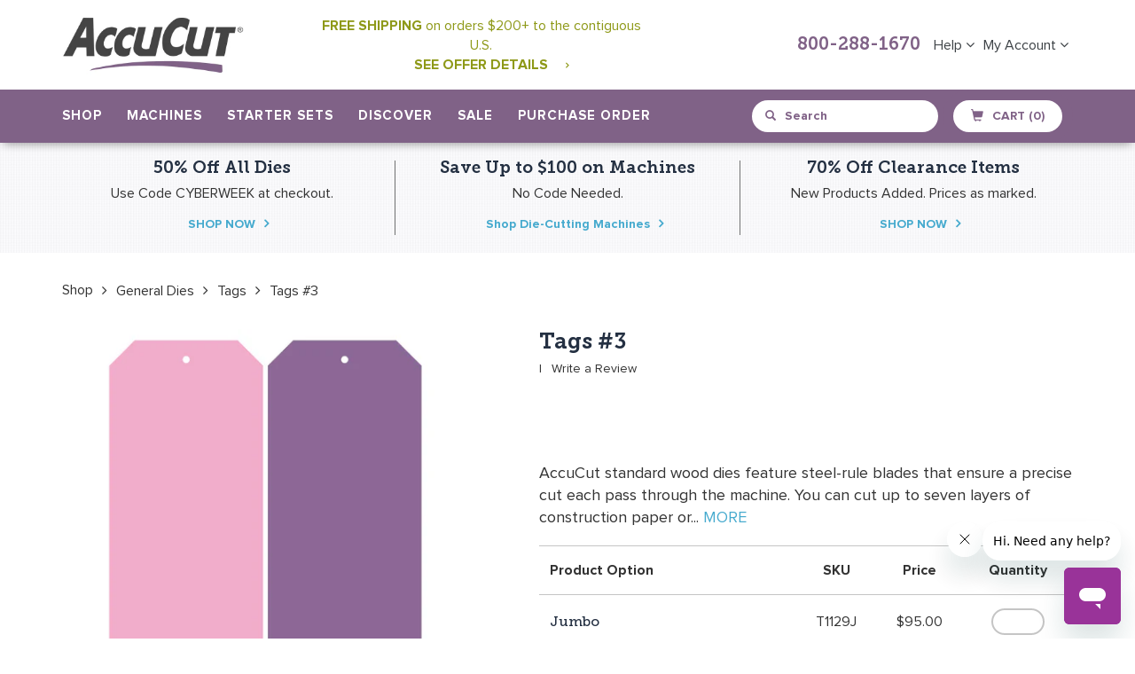

--- FILE ---
content_type: text/html; charset=utf-8
request_url: https://accucut.com/products/tags-3
body_size: 43569
content:















<!doctype html>
<!--[if IE 9]> <html class="ie9 no-js" lang="en"> <![endif]-->
<!--[if (gt IE 9)|!(IE)]><!--> <html class="no-js" lang="en"> <!--<![endif]-->
<head>
<script src="https://rapid-cdn.yottaa.com/rapid/lib/IMFgQVIvCGbbpQ.js"></script>
<meta name="facebook-domain-verification" content="3pdzw67ki8r5upkgatzc9kq7lsu7vo" />
  <meta charset="utf-8">
  <meta http-equiv="X-UA-Compatible" content="IE=edge,chrome=1">
  <meta name="viewport" content="width=device-width,initial-scale=1">
  <meta name="theme-color" content="#8e9918">
  <link rel="canonical" href="https://accucut.com/products/tags-3">
  
    <link rel="shortcut icon" href="//accucut.com/cdn/shop/files/AccuCut-Favicon-2018_32x32.png?v=1613682300" type="image/png">
  

  
  <title>
    Tags #3
    
    
    
      &ndash; AccuCut
    
  </title>

  
    <meta name="description" content="AccuCut standard wood dies feature steel-rule blades that ensure a precise cut each pass through the machine. You can cut up to seven layers of construction paper or cardstock depending on the machine you are using and the intricacy of the die. The dies will also cut through anything scissors can cut including foam, sp">
  

  <!-- /snippets/social-meta-tags.liquid -->
<meta property="og:site_name" content="AccuCut">
<meta property="og:url" content="https://accucut.com/products/tags-3">
<meta property="og:title" content="Tags #3">
<meta property="og:type" content="product">
<meta property="og:description" content="AccuCut standard wood dies feature steel-rule blades that ensure a precise cut each pass through the machine. You can cut up to seven layers of construction paper or cardstock depending on the machine you are using and the intricacy of the die. The dies will also cut through anything scissors can cut including foam, sp"><meta property="og:price:amount" content="95.00">
  <meta property="og:price:currency" content="USD"><meta property="og:image" content="http://accucut.com/cdn/shop/products/T1129_1024x1024.jpg?v=1751342500">
<meta property="og:image:secure_url" content="https://accucut.com/cdn/shop/products/T1129_1024x1024.jpg?v=1751342500">

<meta name="twitter:site" content="@">
<meta name="twitter:card" content="summary_large_image">
<meta name="twitter:title" content="Tags #3">
<meta name="twitter:description" content="AccuCut standard wood dies feature steel-rule blades that ensure a precise cut each pass through the machine. You can cut up to seven layers of construction paper or cardstock depending on the machine you are using and the intricacy of the die. The dies will also cut through anything scissors can cut including foam, sp">

  	
  <link href="//accucut.com/cdn/shop/t/25/assets/bootstrap.min.css?v=172329866841171846871723841507" rel="stylesheet" type="text/css" media="all" />
  <link href="//accucut.com/cdn/shop/t/25/assets/bootstrap-theme.min.css?v=393709714036680121723841507" rel="stylesheet" type="text/css" media="all" />
  
  <link href="//accucut.com/cdn/shop/t/25/assets/theme.scss.css?v=32862828111233357631723841748" rel="stylesheet" type="text/css" media="all" />
  
  <link href="//accucut.com/cdn/shop/t/25/assets/main.css?v=155744275377950220701763765487" rel="stylesheet" type="text/css" media="all" />
  <link href="//accucut.com/cdn/shop/t/25/assets/dynamic.css?v=39821511123824686271723841527" rel="stylesheet" type="text/css" media="all" />
  <link href="//accucut.com/cdn/shop/t/25/assets/font-awesome.css?v=64080635606017997811723841534" rel="stylesheet" type="text/css" media="all" />
  
  <link href="//accucut.com/cdn/shop/t/25/assets/jquery.magicsearch.css?v=42753180553730154331723841553" rel="stylesheet" type="text/css" media="all" />
  <link href="//accucut.com/cdn/shop/t/25/assets/select2.min.css?v=12514130664652792431723841604" rel="stylesheet" type="text/css" media="all" />
  
  

  <link href="//fonts.googleapis.com/css?family=Work+Sans:400,700" rel="stylesheet" type="text/css" media="all" />


  

    <link href="//fonts.googleapis.com/css?family=Work+Sans:600" rel="stylesheet" type="text/css" media="all" />
  


	
  <link href="//accucut.com/cdn/shop/t/25/assets/custom-page.css?v=153793452299361941711723841646" rel="stylesheet" type="text/css" media="all" />
  <script src="https://cdn.optimizely.com/js/2288961406.js"></script>
  <!-- Google Tag Manager -->
  <!--
<script>(function(w,d,s,l,i){w[l]=w[l]||[];w[l].push({'gtm.start':
new Date().getTime(),event:'gtm.js'});var f=d.getElementsByTagName(s)[0],
j=d.createElement(s),dl=l!='dataLayer'?'&l='+l:'';j.async=true;j.src=
'https://www.googletagmanager.com/gtm.js?id='+i+dl;f.parentNode.insertBefore(j,f);
})(window,document,'script','dataLayer','GTM-NWLSBKB');</script> -->
<!-- End Google Tag Manager -->
  <meta name="p:domain_verify" content="1facc2503aee88dea8dd5aebf28a87d0"/>
  <script>
    var theme = {
      strings: {
        addToCart: "Add to cart",
        soldOut: "Sold out",
        unavailable: "Unavailable",
        showMore: "Show More",
        showLess: "Show Less"
      },
      moneyFormat: "${{amount}}"
    }

    document.documentElement.className = document.documentElement.className.replace('no-js', 'js');
  </script>

  <!--[if (lte IE 9) ]><script src="//accucut.com/cdn/shop/t/25/assets/match-media.min.js?v=22265819453975888031723841565" type="text/javascript"></script><![endif]-->
	
    
  

  <!--[if (gt IE 9)|!(IE)]><!--><script src="//accucut.com/cdn/shop/t/25/assets/vendor.js?v=107371709133319923141723841621" defer="defer"></script><!--<![endif]-->
  <!--[if lte IE 9]><script src="//accucut.com/cdn/shop/t/25/assets/vendor.js?v=107371709133319923141723841621"></script><![endif]-->
  
  <!--[if (gt IE 9)|!(IE)]><!--><script src="//accucut.com/cdn/shop/t/25/assets/theme.js?v=108795389738953139301723841617" defer="defer"></script><!--<![endif]-->
  <!--[if lte IE 9]><script src="//accucut.com/cdn/shop/t/25/assets/theme.js?v=108795389738953139301723841617"></script><![endif]-->
  
  <!--[if (gt IE 9)|!(IE)]><!--><script src="//accucut.com/cdn/shop/t/25/assets/bootstrap.min.js?v=107933375647041692051723841508" defer="defer"></script><!--<![endif]-->
  <!--[if lte IE 9]><script src="//accucut.com/cdn/shop/t/25/assets/bootstrap.min.js?v=107933375647041692051723841508"></script><![endif]-->
  
  <!--[if (gt IE 9)|!(IE)]><!--><script src="//accucut.com/cdn/shop/t/25/assets/docs.min.js?v=135213088184068527091723841527" defer="defer"></script><!--<![endif]-->
  <!--[if lte IE 9]><script src="//accucut.com/cdn/shop/t/25/assets/docs.min.js?v=135213088184068527091723841527"></script><![endif]-->
  
  <!--[if (gt IE 9)|!(IE)]><!--><script src="//accucut.com/cdn/shop/t/25/assets/isotope.pkgd.min.js?v=137069143514850816691723841551" defer="defer"></script><!--<![endif]-->
  <!--[if lte IE 9]><script src="//accucut.com/cdn/shop/t/25/assets/isotope.pkgd.min.js?v=137069143514850816691723841551"></script><![endif]-->

  <!--[if (gt IE 9)|!(IE)]><!--><script src="//accucut.com/cdn/shop/t/25/assets/video.js?v=9132856630598355681723841622" defer="defer"></script><!--<![endif]-->
  <!--[if lte IE 9]><script src="//accucut.com/cdn/shop/t/25/assets/video.js?v=9132856630598355681723841622"></script><![endif]-->
  
  <!--[if (gt IE 9)|!(IE)]><!--><script src="//accucut.com/cdn/shop/t/25/assets/table-tabs.js?v=95287669298416646321723841616" defer="defer"></script><!--<![endif]-->
  <!--[if lte IE 9]><script src="//accucut.com/cdn/shop/t/25/assets/table-tabs.js?v=95287669298416646321723841616"></script><![endif]-->
  
  <!--[if (gt IE 9)|!(IE)]><!--><script src="//accucut.com/cdn/shop/t/25/assets/custom.js?v=171446213646287062841723841519" defer="defer"></script><!--<![endif]-->
  <!--[if lte IE 9]><script src="//accucut.com/cdn/shop/t/25/assets/custom.js?v=171446213646287062841723841519"></script><![endif]-->
  
  <!--[if (gt IE 9)|!(IE)]><!--><script src="//accucut.com/cdn/shop/t/25/assets/copy-table.js?v=104035625185290490671723841518" defer="defer"></script><!--<![endif]-->
  <!--[if lte IE 9]><script src="//accucut.com/cdn/shop/t/25/assets/copy-table.js?v=104035625185290490671723841518"></script><![endif]-->
  
  <!--[if (gt IE 9)|!(IE)]><!--><script src="//accucut.com/cdn/shop/t/25/assets/machine-comparision.js?v=71578990572396621871723841558" defer="defer"></script><!--<![endif]-->
  <!--[if lte IE 9]><script src="//accucut.com/cdn/shop/t/25/assets/machine-comparision.js?v=71578990572396621871723841558"></script><![endif]-->
  
  <!--[if (gt IE 9)|!(IE)]><!--><script src="//accucut.com/cdn/shop/t/25/assets/pagination.js?v=31191587873102135501723841577" defer="defer"></script><!--<![endif]-->
  <!--[if lte IE 9]><script src="//accucut.com/cdn/shop/t/25/assets/pagination.js?v=31191587873102135501723841577"></script><![endif]-->

  <!--[if (gt IE 9)|!(IE)]><!--><script src="//accucut.com/cdn/shop/t/25/assets/paginate.js?v=98859983918965568571723841577" defer="defer"></script><!--<![endif]-->
  <!--[if lte IE 9]><script src="//accucut.com/cdn/shop/t/25/assets/paginate.js?v=98859983918965568571723841577"></script><![endif]-->
  
  
  
  <!--[if (gt IE 9)|!(IE)]><!--><script src="//accucut.com/cdn/shop/t/25/assets/jquery.imagezoom.js?v=162670527560667134761723841553" defer="defer"></script><!--<![endif]-->
  <!--[if lte IE 9]><script src="//accucut.com/cdn/shop/t/25/assets/jquery.imagezoom.js?v=162670527560667134761723841553"></script><![endif]-->
  
  <!--[if (gt IE 9)|!(IE)]><!--><script src="//accucut.com/cdn/shop/t/25/assets/wish-list.js?v=135228901127952681151723841623" defer="defer"></script><!--<![endif]-->
  <!--[if lte IE 9]><script src="//accucut.com/cdn/shop/t/25/assets/wish-list.js?v=135228901127952681151723841623"></script><![endif]-->
  
  <script src="https://ajax.googleapis.com/ajax/libs/jquery/1.10.0/jquery.min.js"></script>
 	
  <!--[if (gt IE 9)|!(IE)]><!--><script src="//accucut.com/cdn/shop/t/25/assets/jquery-ui.min.js?v=50423335493134650311723841552" defer="defer"></script><!--<![endif]-->
  <!--[if lte IE 9]><script src="//accucut.com/cdn/shop/t/25/assets/jquery-ui.min.js?v=50423335493134650311723841552"></script><![endif]-->
  <!--[if (gt IE 9)|!(IE)]><!-<script src="//accucut.com/cdn/shop/t/25/assets/bootstrap-tagsinput.min.js?v=17750926219704418621723841506"></script><!--<![endif]-->
 <!--<script src="https://www.jqueryscript.net/demo/Dynamic-Autocomplete-Tag-Input-Plugin-For-jQuery-Tokenize2/tokenize2.js"></script>-->
  <script src="//accucut.com/cdn/shop/t/25/assets/jquery.magicsearch.js?v=87819703949458615481723841553"></script>
  <script src="//accucut.com/cdn/shop/t/25/assets/select2.full.js?v=66477827878817460951723841604"></script>
  
  
  <script>window.performance && window.performance.mark && window.performance.mark('shopify.content_for_header.start');</script><meta name="google-site-verification" content="FBMPYmCQi8T2fOJGlo3L_Bd9vIpSlNC-4OMXaEaIei8">
<meta id="shopify-digital-wallet" name="shopify-digital-wallet" content="/20098293/digital_wallets/dialog">
<meta name="shopify-checkout-api-token" content="2ea067a71db65f83fcaa271ef14d4b34">
<meta id="in-context-paypal-metadata" data-shop-id="20098293" data-venmo-supported="true" data-environment="production" data-locale="en_US" data-paypal-v4="true" data-currency="USD">
<link rel="alternate" type="application/json+oembed" href="https://accucut.com/products/tags-3.oembed">
<script async="async" src="/checkouts/internal/preloads.js?locale=en-US"></script>
<script id="shopify-features" type="application/json">{"accessToken":"2ea067a71db65f83fcaa271ef14d4b34","betas":["rich-media-storefront-analytics"],"domain":"accucut.com","predictiveSearch":true,"shopId":20098293,"locale":"en"}</script>
<script>var Shopify = Shopify || {};
Shopify.shop = "accucut.myshopify.com";
Shopify.locale = "en";
Shopify.currency = {"active":"USD","rate":"1.0"};
Shopify.country = "US";
Shopify.theme = {"name":"Updates for Shopify Checkout Changes on Aug. 13","id":123639595105,"schema_name":"Debut","schema_version":"1.2.0","theme_store_id":796,"role":"main"};
Shopify.theme.handle = "null";
Shopify.theme.style = {"id":null,"handle":null};
Shopify.cdnHost = "accucut.com/cdn";
Shopify.routes = Shopify.routes || {};
Shopify.routes.root = "/";</script>
<script type="module">!function(o){(o.Shopify=o.Shopify||{}).modules=!0}(window);</script>
<script>!function(o){function n(){var o=[];function n(){o.push(Array.prototype.slice.apply(arguments))}return n.q=o,n}var t=o.Shopify=o.Shopify||{};t.loadFeatures=n(),t.autoloadFeatures=n()}(window);</script>
<script id="shop-js-analytics" type="application/json">{"pageType":"product"}</script>
<script defer="defer" async type="module" src="//accucut.com/cdn/shopifycloud/shop-js/modules/v2/client.init-shop-cart-sync_D0dqhulL.en.esm.js"></script>
<script defer="defer" async type="module" src="//accucut.com/cdn/shopifycloud/shop-js/modules/v2/chunk.common_CpVO7qML.esm.js"></script>
<script type="module">
  await import("//accucut.com/cdn/shopifycloud/shop-js/modules/v2/client.init-shop-cart-sync_D0dqhulL.en.esm.js");
await import("//accucut.com/cdn/shopifycloud/shop-js/modules/v2/chunk.common_CpVO7qML.esm.js");

  window.Shopify.SignInWithShop?.initShopCartSync?.({"fedCMEnabled":true,"windoidEnabled":true});

</script>
<script>(function() {
  var isLoaded = false;
  function asyncLoad() {
    if (isLoaded) return;
    isLoaded = true;
    var urls = ["https:\/\/js.smile.io\/v1\/smile-shopify.js?shop=accucut.myshopify.com","https:\/\/api.pp-prod-ads.ue2.breadgateway.net\/api\/shopify-plugin-backend\/messaging-app\/cart.js?shopId=c43f5ac2-c659-4cf4-9e03-027407bc192b\u0026shop=accucut.myshopify.com","\/\/searchserverapi.com\/widgets\/shopify\/init.js?a=6Y8T0J8y8t\u0026shop=accucut.myshopify.com","https:\/\/shopify-widget.route.com\/shopify.widget.js?shop=accucut.myshopify.com","https:\/\/sales-pop.carecart.io\/lib\/salesnotifier.js?shop=accucut.myshopify.com","https:\/\/cdn-widgetsrepository.yotpo.com\/v1\/loader\/DYraot7eyM6xjS8oWR18B2hruYmfQVLTINKzcGWL?shop=accucut.myshopify.com","https:\/\/na.shgcdn3.com\/pixel-collector.js?shop=accucut.myshopify.com"];
    for (var i = 0; i < urls.length; i++) {
      var s = document.createElement('script');
      s.type = 'text/javascript';
      s.async = true;
      s.src = urls[i];
      var x = document.getElementsByTagName('script')[0];
      x.parentNode.insertBefore(s, x);
    }
  };
  if(window.attachEvent) {
    window.attachEvent('onload', asyncLoad);
  } else {
    window.addEventListener('load', asyncLoad, false);
  }
})();</script>
<script id="__st">var __st={"a":20098293,"offset":-21600,"reqid":"1e1dfdb5-74af-41c9-a326-66358f4262ad-1764745653","pageurl":"accucut.com\/products\/tags-3","u":"e4b736859ab5","p":"product","rtyp":"product","rid":395476664360};</script>
<script>window.ShopifyPaypalV4VisibilityTracking = true;</script>
<script id="captcha-bootstrap">!function(){'use strict';const t='contact',e='account',n='new_comment',o=[[t,t],['blogs',n],['comments',n],[t,'customer']],c=[[e,'customer_login'],[e,'guest_login'],[e,'recover_customer_password'],[e,'create_customer']],r=t=>t.map((([t,e])=>`form[action*='/${t}']:not([data-nocaptcha='true']) input[name='form_type'][value='${e}']`)).join(','),a=t=>()=>t?[...document.querySelectorAll(t)].map((t=>t.form)):[];function s(){const t=[...o],e=r(t);return a(e)}const i='password',u='form_key',d=['recaptcha-v3-token','g-recaptcha-response','h-captcha-response',i],f=()=>{try{return window.sessionStorage}catch{return}},m='__shopify_v',_=t=>t.elements[u];function p(t,e,n=!1){try{const o=window.sessionStorage,c=JSON.parse(o.getItem(e)),{data:r}=function(t){const{data:e,action:n}=t;return t[m]||n?{data:e,action:n}:{data:t,action:n}}(c);for(const[e,n]of Object.entries(r))t.elements[e]&&(t.elements[e].value=n);n&&o.removeItem(e)}catch(o){console.error('form repopulation failed',{error:o})}}const l='form_type',E='cptcha';function T(t){t.dataset[E]=!0}const w=window,h=w.document,L='Shopify',v='ce_forms',y='captcha';let A=!1;((t,e)=>{const n=(g='f06e6c50-85a8-45c8-87d0-21a2b65856fe',I='https://cdn.shopify.com/shopifycloud/storefront-forms-hcaptcha/ce_storefront_forms_captcha_hcaptcha.v1.5.2.iife.js',D={infoText:'Protected by hCaptcha',privacyText:'Privacy',termsText:'Terms'},(t,e,n)=>{const o=w[L][v],c=o.bindForm;if(c)return c(t,g,e,D).then(n);var r;o.q.push([[t,g,e,D],n]),r=I,A||(h.body.append(Object.assign(h.createElement('script'),{id:'captcha-provider',async:!0,src:r})),A=!0)});var g,I,D;w[L]=w[L]||{},w[L][v]=w[L][v]||{},w[L][v].q=[],w[L][y]=w[L][y]||{},w[L][y].protect=function(t,e){n(t,void 0,e),T(t)},Object.freeze(w[L][y]),function(t,e,n,w,h,L){const[v,y,A,g]=function(t,e,n){const i=e?o:[],u=t?c:[],d=[...i,...u],f=r(d),m=r(i),_=r(d.filter((([t,e])=>n.includes(e))));return[a(f),a(m),a(_),s()]}(w,h,L),I=t=>{const e=t.target;return e instanceof HTMLFormElement?e:e&&e.form},D=t=>v().includes(t);t.addEventListener('submit',(t=>{const e=I(t);if(!e)return;const n=D(e)&&!e.dataset.hcaptchaBound&&!e.dataset.recaptchaBound,o=_(e),c=g().includes(e)&&(!o||!o.value);(n||c)&&t.preventDefault(),c&&!n&&(function(t){try{if(!f())return;!function(t){const e=f();if(!e)return;const n=_(t);if(!n)return;const o=n.value;o&&e.removeItem(o)}(t);const e=Array.from(Array(32),(()=>Math.random().toString(36)[2])).join('');!function(t,e){_(t)||t.append(Object.assign(document.createElement('input'),{type:'hidden',name:u})),t.elements[u].value=e}(t,e),function(t,e){const n=f();if(!n)return;const o=[...t.querySelectorAll(`input[type='${i}']`)].map((({name:t})=>t)),c=[...d,...o],r={};for(const[a,s]of new FormData(t).entries())c.includes(a)||(r[a]=s);n.setItem(e,JSON.stringify({[m]:1,action:t.action,data:r}))}(t,e)}catch(e){console.error('failed to persist form',e)}}(e),e.submit())}));const S=(t,e)=>{t&&!t.dataset[E]&&(n(t,e.some((e=>e===t))),T(t))};for(const o of['focusin','change'])t.addEventListener(o,(t=>{const e=I(t);D(e)&&S(e,y())}));const B=e.get('form_key'),M=e.get(l),P=B&&M;t.addEventListener('DOMContentLoaded',(()=>{const t=y();if(P)for(const e of t)e.elements[l].value===M&&p(e,B);[...new Set([...A(),...v().filter((t=>'true'===t.dataset.shopifyCaptcha))])].forEach((e=>S(e,t)))}))}(h,new URLSearchParams(w.location.search),n,t,e,['guest_login'])})(!0,!0)}();</script>
<script integrity="sha256-52AcMU7V7pcBOXWImdc/TAGTFKeNjmkeM1Pvks/DTgc=" data-source-attribution="shopify.loadfeatures" defer="defer" src="//accucut.com/cdn/shopifycloud/storefront/assets/storefront/load_feature-81c60534.js" crossorigin="anonymous"></script>
<script data-source-attribution="shopify.dynamic_checkout.dynamic.init">var Shopify=Shopify||{};Shopify.PaymentButton=Shopify.PaymentButton||{isStorefrontPortableWallets:!0,init:function(){window.Shopify.PaymentButton.init=function(){};var t=document.createElement("script");t.src="https://accucut.com/cdn/shopifycloud/portable-wallets/latest/portable-wallets.en.js",t.type="module",document.head.appendChild(t)}};
</script>
<script data-source-attribution="shopify.dynamic_checkout.buyer_consent">
  function portableWalletsHideBuyerConsent(e){var t=document.getElementById("shopify-buyer-consent"),n=document.getElementById("shopify-subscription-policy-button");t&&n&&(t.classList.add("hidden"),t.setAttribute("aria-hidden","true"),n.removeEventListener("click",e))}function portableWalletsShowBuyerConsent(e){var t=document.getElementById("shopify-buyer-consent"),n=document.getElementById("shopify-subscription-policy-button");t&&n&&(t.classList.remove("hidden"),t.removeAttribute("aria-hidden"),n.addEventListener("click",e))}window.Shopify?.PaymentButton&&(window.Shopify.PaymentButton.hideBuyerConsent=portableWalletsHideBuyerConsent,window.Shopify.PaymentButton.showBuyerConsent=portableWalletsShowBuyerConsent);
</script>
<script data-source-attribution="shopify.dynamic_checkout.cart.bootstrap">document.addEventListener("DOMContentLoaded",(function(){function t(){return document.querySelector("shopify-accelerated-checkout-cart, shopify-accelerated-checkout")}if(t())Shopify.PaymentButton.init();else{new MutationObserver((function(e,n){t()&&(Shopify.PaymentButton.init(),n.disconnect())})).observe(document.body,{childList:!0,subtree:!0})}}));
</script>
<link id="shopify-accelerated-checkout-styles" rel="stylesheet" media="screen" href="https://accucut.com/cdn/shopifycloud/portable-wallets/latest/accelerated-checkout-backwards-compat.css" crossorigin="anonymous">
<style id="shopify-accelerated-checkout-cart">
        #shopify-buyer-consent {
  margin-top: 1em;
  display: inline-block;
  width: 100%;
}

#shopify-buyer-consent.hidden {
  display: none;
}

#shopify-subscription-policy-button {
  background: none;
  border: none;
  padding: 0;
  text-decoration: underline;
  font-size: inherit;
  cursor: pointer;
}

#shopify-subscription-policy-button::before {
  box-shadow: none;
}

      </style>

<script>window.performance && window.performance.mark && window.performance.mark('shopify.content_for_header.end');</script>
  





  <script type="text/javascript">
    
      window.__shgMoneyFormat = window.__shgMoneyFormat || {"USD":{"currency":"USD","currency_symbol":"$","currency_symbol_location":"left","decimal_places":2,"decimal_separator":".","thousands_separator":","}};
    
    window.__shgCurrentCurrencyCode = window.__shgCurrentCurrencyCode || {
      currency: "USD",
      currency_symbol: "$",
      decimal_separator: ".",
      thousands_separator: ",",
      decimal_places: 2,
      currency_symbol_location: "left"
    };
  </script>



<script>window.BOLD = window.BOLD || {};
    window.BOLD.common = window.BOLD.common || {};
    window.BOLD.common.Shopify = window.BOLD.common.Shopify || {};
    window.BOLD.common.Shopify.shop = {
      domain: 'accucut.com',
      permanent_domain: 'accucut.myshopify.com',
      url: 'https://accucut.com',
      secure_url: 'https://accucut.com',
      money_format: "${{amount}}",
      currency: "USD"
    };
    window.BOLD.common.Shopify.customer = {
      id: null,
      tags: null,
    };
    window.BOLD.common.Shopify.cart = {"note":null,"attributes":{},"original_total_price":0,"total_price":0,"total_discount":0,"total_weight":0.0,"item_count":0,"items":[],"requires_shipping":false,"currency":"USD","items_subtotal_price":0,"cart_level_discount_applications":[],"checkout_charge_amount":0};
    window.BOLD.common.template = 'product';window.BOLD.common.Shopify.formatMoney = function(money, format) {
        function n(t, e) {
            return "undefined" == typeof t ? e : t
        }
        function r(t, e, r, i) {
            if (e = n(e, 2),
                r = n(r, ","),
                i = n(i, "."),
            isNaN(t) || null == t)
                return 0;
            t = (t / 100).toFixed(e);
            var o = t.split(".")
                , a = o[0].replace(/(\d)(?=(\d\d\d)+(?!\d))/g, "$1" + r)
                , s = o[1] ? i + o[1] : "";
            return a + s
        }
        "string" == typeof money && (money = money.replace(".", ""));
        var i = ""
            , o = /\{\{\s*(\w+)\s*\}\}/
            , a = format || window.BOLD.common.Shopify.shop.money_format || window.Shopify.money_format || "$ {{ amount }}";
        switch (a.match(o)[1]) {
            case "amount":
                i = r(money, 2, ",", ".");
                break;
            case "amount_no_decimals":
                i = r(money, 0, ",", ".");
                break;
            case "amount_with_comma_separator":
                i = r(money, 2, ".", ",");
                break;
            case "amount_no_decimals_with_comma_separator":
                i = r(money, 0, ".", ",");
                break;
            case "amount_with_space_separator":
                i = r(money, 2, " ", ",");
                break;
            case "amount_no_decimals_with_space_separator":
                i = r(money, 0, " ", ",");
                break;
            case "amount_with_apostrophe_separator":
                i = r(money, 2, "'", ".");
                break;
        }
        return a.replace(o, i);
    };
    window.BOLD.common.Shopify.saveProduct = function (handle, product, productData) {
      if (typeof handle === 'string' && typeof window.BOLD.common.Shopify.products[handle] === 'undefined') {
        if (typeof product === 'number') {
          window.BOLD.common.Shopify.handles[product] = handle;
          product = { id: product, product: productData };
        }
        window.BOLD.common.Shopify.products[handle] = product;
      }
    };
    window.BOLD.common.Shopify.saveVariant = function (variant_id, variant) {
      if (typeof variant_id === 'number' && typeof window.BOLD.common.Shopify.variants[variant_id] === 'undefined') {
        window.BOLD.common.Shopify.variants[variant_id] = variant;
      }
    };window.BOLD.common.Shopify.products = window.BOLD.common.Shopify.products || {};
    window.BOLD.common.Shopify.variants = window.BOLD.common.Shopify.variants || {};
    window.BOLD.common.Shopify.handles = window.BOLD.common.Shopify.handles || {};window.BOLD.common.Shopify.handle = "tags-3"
window.BOLD.common.Shopify.saveProduct("tags-3", 395476664360, {"id":395476664360,"title":"Tags #3","handle":"tags-3","description":"\u003cp\u003eAccuCut standard wood dies feature steel-rule blades that ensure a precise cut each pass through the machine. You can cut up to seven layers of construction paper or cardstock depending on the machine you are using and the intricacy of the die. The dies will also cut through anything scissors can cut including foam, sponge, felt, fabric and more. Imagine all of the time you will save using a steel-rule die to cut the shapes you need.\u003c\/p\u003e","published_at":"2018-01-08T12:12:11-06:00","created_at":"2018-01-08T12:12:11-06:00","vendor":"AccuCut","type":"Die Standard","tags":["Die Sale","general-dies","tags"],"price":9500,"price_min":9500,"price_max":9500,"available":true,"price_varies":false,"compare_at_price":null,"compare_at_price_min":0,"compare_at_price_max":0,"compare_at_price_varies":false,"variants":[{"id":3515157676072,"title":"Jumbo","option1":"Jumbo","option2":null,"option3":null,"sku":"T1129J","requires_shipping":true,"taxable":true,"featured_image":{"id":1311761596456,"product_id":395476664360,"position":1,"created_at":"2018-01-08T17:50:29-06:00","updated_at":"2025-06-30T23:01:40-05:00","alt":null,"width":1500,"height":1500,"src":"\/\/accucut.com\/cdn\/shop\/products\/T1129.jpg?v=1751342500","variant_ids":[3515157676072]},"available":true,"name":"Tags #3 - Jumbo","public_title":"Jumbo","options":["Jumbo"],"price":9500,"weight":1247,"compare_at_price":null,"inventory_quantity":-8,"inventory_management":null,"inventory_policy":"continue","barcode":null,"featured_media":{"alt":null,"id":1289902948449,"position":1,"preview_image":{"aspect_ratio":1.0,"height":1500,"width":1500,"src":"\/\/accucut.com\/cdn\/shop\/products\/T1129.jpg?v=1751342500"}},"requires_selling_plan":false,"selling_plan_allocations":[],"quantity_rule":{"min":1,"max":null,"increment":1}}],"images":["\/\/accucut.com\/cdn\/shop\/products\/T1129.jpg?v=1751342500"],"featured_image":"\/\/accucut.com\/cdn\/shop\/products\/T1129.jpg?v=1751342500","options":["Option"],"media":[{"alt":null,"id":1289902948449,"position":1,"preview_image":{"aspect_ratio":1.0,"height":1500,"width":1500,"src":"\/\/accucut.com\/cdn\/shop\/products\/T1129.jpg?v=1751342500"},"aspect_ratio":1.0,"height":1500,"media_type":"image","src":"\/\/accucut.com\/cdn\/shop\/products\/T1129.jpg?v=1751342500","width":1500}],"requires_selling_plan":false,"selling_plan_groups":[],"content":"\u003cp\u003eAccuCut standard wood dies feature steel-rule blades that ensure a precise cut each pass through the machine. You can cut up to seven layers of construction paper or cardstock depending on the machine you are using and the intricacy of the die. The dies will also cut through anything scissors can cut including foam, sponge, felt, fabric and more. Imagine all of the time you will save using a steel-rule die to cut the shapes you need.\u003c\/p\u003e"});window.BOLD.common.Shopify.saveVariant(3515157676072, { variant: {"id":3515157676072,"title":"Jumbo","option1":"Jumbo","option2":null,"option3":null,"sku":"T1129J","requires_shipping":true,"taxable":true,"featured_image":{"id":1311761596456,"product_id":395476664360,"position":1,"created_at":"2018-01-08T17:50:29-06:00","updated_at":"2025-06-30T23:01:40-05:00","alt":null,"width":1500,"height":1500,"src":"\/\/accucut.com\/cdn\/shop\/products\/T1129.jpg?v=1751342500","variant_ids":[3515157676072]},"available":true,"name":"Tags #3 - Jumbo","public_title":"Jumbo","options":["Jumbo"],"price":9500,"weight":1247,"compare_at_price":null,"inventory_quantity":-8,"inventory_management":null,"inventory_policy":"continue","barcode":null,"featured_media":{"alt":null,"id":1289902948449,"position":1,"preview_image":{"aspect_ratio":1.0,"height":1500,"width":1500,"src":"\/\/accucut.com\/cdn\/shop\/products\/T1129.jpg?v=1751342500"}},"requires_selling_plan":false,"selling_plan_allocations":[],"quantity_rule":{"min":1,"max":null,"increment":1}}, inventory_quantity: -8, product_id: 395476664360, product_handle: "tags-3", price: 9500, variant_title: "Jumbo", group_id: '', csp_metafield: {}});window.BOLD.apps_installed = {"Product Upsell":3} || {};window.BOLD.common.Shopify.metafields = window.BOLD.common.Shopify.metafields || {};window.BOLD.common.Shopify.metafields["bold_rp"] = {};window.BOLD.common.Shopify.metafields["bold_csp_defaults"] = {};</script><link href="//accucut.com/cdn/shop/t/25/assets/bold-upsell.css?v=51915886505602322711723841505" rel="stylesheet" type="text/css" media="all" />
<link href="//accucut.com/cdn/shop/t/25/assets/bold-upsell-custom.css?v=150135899998303055901723841505" rel="stylesheet" type="text/css" media="all" />
    
    
    <script src="//accucut.com/cdn/shop/t/25/assets/magiczoomplus.js?v=40337037563953961081723841563" type="text/javascript"></script>
    <link href="//accucut.com/cdn/shop/t/25/assets/magiczoomplus.css?v=50771014850843984231723841563" rel="stylesheet" type="text/css" media="all" />
    
    <script src="//accucut.com/cdn/shop/t/25/assets/magicscroll.js?v=17989800387079809531723841560" type="text/javascript"></script>
    <link href="//accucut.com/cdn/shop/t/25/assets/magicscroll.css?v=178992624541581058291723841559" rel="stylesheet" type="text/css" media="all" />
    
    <link href="//accucut.com/cdn/shop/t/25/assets/magiczoomplus.additional.css?v=31745198493585090951723841562" rel="stylesheet" type="text/css" media="all" />
    <script type="text/javascript">
    mzOptions = {
		'zoomWidth':'auto',
		'zoomHeight':'auto',
		'zoomPosition':'right',
		'zoomDistance':15,
		'selectorTrigger':'click',
		'transitionEffect':true,
		'lazyZoom':false,
		'rightClick':false,
		'zoomMode':'zoom',
		'zoomOn':'hover',
		'upscale':true,
		'smoothing':true,
		'variableZoom':false,
		'zoomCaption':'off',
		'expand':'window',
		'expandZoomMode':'zoom',
		'expandZoomOn':'click',
		'expandCaption':true,
		'closeOnClickOutside':true,
		'hint':'once',
		'textHoverZoomHint':'Hover to zoom',
		'textClickZoomHint':'Click to zoom',
		'textExpandHint':'Click to expand',
		'textBtnClose':'Close',
		'textBtnNext':'Next',
		'textBtnPrev':'Previous'
    }
    mzMobileOptions = {
		'zoomMode':'zoom',
		'textHoverZoomHint':'Touch to zoom',
		'textClickZoomHint':'Double tap to zoom',
		'textExpandHint':'Tap to expand'
    }
    
    MagicScrollOptions = {
		'width':'auto',
		'height':'auto',
		'mode':'scroll',
		'items':'3',
		'speed':600,
		'autoplay':0,
		'loop':'infinite',
		'step':'auto',
		'arrows':'inside',
		'pagination':false,
		'easing':'cubic-bezier(.8, 0, .5, 1)',
		'scrollOnWheel':'auto',
		'lazy-load':false
    }
    
    </script>
    <script src="//accucut.com/cdn/shop/t/25/assets/magiczoomplus.sirv.js?v=24989662920634075541723841563" type="text/javascript"></script>
    

<!-- Start WKND tag. Deploy at the beginning of document head. -->
<script>
	(function(d) {
		var e = d.createElement('script');
		e.src = d.location.protocol + '//tag.wknd.ai/4538/i.js';
		e.async = true;
		d.getElementsByTagName("head")[0].appendChild(e);
	}(document));
</script>
<!-- End WKND tag -->
<!-- Bing UET Tag Start -->
<script>(function(w,d,t,r,u){var f,n,i;w[u]=w[u]||[],f=function(){var o={ti:"18006660"};o.q=w[u],w[u]=new UET(o),w[u].push("pageLoad")},n=d.createElement(t),n.src=r,n.async=1,n.onload=n.onreadystatechange=function(){var s=this.readyState;s&&s!=="loaded"&&s!=="complete"||(f(),n.onload=n.onreadystatechange=null)},i=d.getElementsByTagName(t)[0],i.parentNode.insertBefore(n,i)})(window,document,"script","//bat.bing.com/bat.js","uetq");
</script>    
<!-- Bing - Passing Sales Value -->
	<script></script>
<!-- Bing UET Tag End -->
<script async src="https://www.googletagmanager.com/gtag/js?id=AW-769002324"></script>
<script>
  window.dataLayer = window.dataLayer || [];
  function gtag(){dataLayer.push(arguments);}
  gtag('js', new Date());
  gtag('config', 'AW-769002324');
</script>  

  

<script type="text/javascript">
  
    window.SHG_CUSTOMER = null;
  
</script>








<!-- VWO - Trinity -->
<!-- Start VWO Async SmartCode -->
<script type='text/javascript'>
window._vwo_code = window._vwo_code || (function(){
var account_id=643136,
settings_tolerance=2000,
library_tolerance=2500,
use_existing_jquery=false,
is_spa=1,
hide_element='body',

/* DO NOT EDIT BELOW THIS LINE */
f=false,d=document,code={use_existing_jquery:function(){return use_existing_jquery;},library_tolerance:function(){return library_tolerance;},finish:function(){if(!f){f=true;var a=d.getElementById('_vis_opt_path_hides');if(a)a.parentNode.removeChild(a);}},finished:function(){return f;},load:function(a){var b=d.createElement('script');b.src=a;b.type='text/javascript';b.innerText;b.onerror=function(){_vwo_code.finish();};d.getElementsByTagName('head')[0].appendChild(b);},init:function(){
window.settings_timer=setTimeout('_vwo_code.finish()',settings_tolerance);var a=d.createElement('style'),b=hide_element?hide_element+'{opacity:0 !important;filter:alpha(opacity=0) !important;background:none !important;}':'',h=d.getElementsByTagName('head')[0];a.setAttribute('id','_vis_opt_path_hides');a.setAttribute('type','text/css');if(a.styleSheet)a.styleSheet.cssText=b;else a.appendChild(d.createTextNode(b));h.appendChild(a);this.load('https://dev.visualwebsiteoptimizer.com/j.php?a='+account_id+'&u='+encodeURIComponent(d.URL)+'&f='+(+is_spa)+'&r='+Math.random());return settings_timer; }};window._vwo_settings_timer = code.init(); return code; }());
</script>
<!-- End VWO Async SmartCode -->
  <!-- Customize BL-->
      <script type="text/javascript" src="https://apps-shopify.ipblocker.io/s/api/file/rigorously-script.js?shop=accucut.myshopify.com"></script>
    <!-- End Customize BL-->
<!-- BEGIN app block: shopify://apps/yotpo-product-reviews/blocks/settings/eb7dfd7d-db44-4334-bc49-c893b51b36cf -->


<script type="text/javascript">
  (function e(){var e=document.createElement("script");
  e.type="text/javascript",e.async=true,
  e.src="//staticw2.yotpo.com//widget.js?lang=en";
  var t=document.getElementsByTagName("script")[0];
  t.parentNode.insertBefore(e,t)})();
</script>



  
<!-- END app block --><!-- BEGIN app block: shopify://apps/labeler/blocks/app-embed/38a5b8ec-f58a-4fa4-8faa-69ddd0f10a60 -->

  <style>
    .product-item a picture {position:relative !important;}
  </style>

<script>
  let aco_allProducts = new Map();
</script>
<script>
  const normalStyle = [
  "background: rgb(173, 216, 230)",
  "padding: 15px",
  "font-size: 1.5em",
  "font-family: 'Poppins', sans-serif",
  "color: black",
  "border-radius: 10px",
  ];
  const warningStyle = [
  "background: rgb(255, 165, 0)",
  "padding: 15px",
  "font-size: 1.5em",
  "font-family: 'Poppins', sans-serif",
  "color: black", 
  "border-radius: 10px",
  ];
  let content = "%cWelcome to labeler v3!🎉🎉";
  let version = "v3";

  if (version !== "v3") {
    content = "%cWarning! Update labeler to v3 ⚠️⚠️";
    console.log(content, warningStyle.join(";"));
  }
  else {
    console.log(content, normalStyle.join(";"));
  }
  try{
     
    
        aco_allProducts.set(`tags-3`,{
              availableForSale: true,
              collections: [{"id":162993373281,"handle":"die-sale","title":"Die Sale","updated_at":"2025-12-02T15:47:50-06:00","body_html":"","published_at":"2020-04-08T15:21:24-05:00","sort_order":"best-selling","template_suffix":"","disjunctive":false,"rules":[{"column":"tag","relation":"equals","condition":"Die Sale"}],"published_scope":"global"},{"id":449917380,"handle":"general-dies","title":"General Dies","updated_at":"2025-12-02T15:47:50-06:00","body_html":"AccuCut's General Dies are ideal for paper die-cutting shapes for educational and craft purposes. Get perfect cuts every time and streamline your projects with our versatile and durable dies. Shop now at AccuCut.com.","published_at":"2017-07-12T07:14:50-05:00","sort_order":"best-selling","template_suffix":"","disjunctive":true,"rules":[{"column":"tag","relation":"equals","condition":"general-dies"},{"column":"tag","relation":"equals","condition":"accents-nameplates"},{"column":"tag","relation":"equals","condition":"animals-birds-bugs"},{"column":"tag","relation":"equals","condition":"apparel"},{"column":"tag","relation":"equals","condition":"baby"},{"column":"tag","relation":"equals","condition":"craft-borders"},{"column":"tag","relation":"equals","condition":"buildings"},{"column":"tag","relation":"equals","condition":"celebrations"},{"column":"tag","relation":"equals","condition":"frames-stands"},{"column":"tag","relation":"equals","condition":"geometric-shapes"},{"column":"tag","relation":"equals","condition":"miscellaneous"},{"column":"tag","relation":"equals","condition":"music"},{"column":"tag","relation":"equals","condition":"nature"},{"column":"tag","relation":"equals","condition":"pennants-banners"},{"column":"tag","relation":"equals","condition":"people"},{"column":"tag","relation":"equals","condition":"puzzles"},{"column":"tag","relation":"equals","condition":"signs-symbols"},{"column":"tag","relation":"equals","condition":"sports-school-spirit"},{"column":"tag","relation":"equals","condition":"tags"},{"column":"tag","relation":"equals","condition":"transportation-construction"},{"column":"tag","relation":"equals","condition":"words"}],"published_scope":"global","image":{"created_at":"2017-10-04T09:56:08-05:00","alt":"","width":250,"height":250,"src":"\/\/accucut.com\/cdn\/shop\/collections\/geometric-shapes-cfi-10577.jpg?v=1507128968"}},{"id":308601749601,"handle":"mystery-sale","title":"Mystery Sale","updated_at":"2025-12-02T15:47:50-06:00","body_html":"","published_at":"2023-10-25T10:12:48-05:00","sort_order":"best-selling","template_suffix":"","disjunctive":true,"rules":[{"column":"type","relation":"equals","condition":"Die Alphabet"},{"column":"tag","relation":"equals","condition":"best-seller"},{"column":"tag","relation":"equals","condition":"classroom-dies"},{"column":"tag","relation":"equals","condition":"general-dies"},{"column":"tag","relation":"equals","condition":"general dies"},{"column":"tag","relation":"equals","condition":"holiday-seasonal-dies"}],"published_scope":"web"},{"id":20005224488,"handle":"promotion-sitewide","title":"Promotion - Sitewide","updated_at":"2025-12-02T15:47:50-06:00","body_html":"","published_at":"2018-02-14T16:35:14-06:00","sort_order":"created-desc","template_suffix":"","disjunctive":false,"rules":[{"column":"type","relation":"not_equals","condition":"Starter Set"},{"column":"type","relation":"not_equals","condition":"Storage Cases"},{"column":"title","relation":"not_contains","condition":"Creatables-Strawbeees"},{"column":"type","relation":"not_equals","condition":"Work Center Carts"},{"column":"type","relation":"not_equals","condition":"USI Laminator"},{"column":"type","relation":"not_equals","condition":"USI Binding System"},{"column":"title","relation":"not_equals","condition":"Gift Certificate"},{"column":"type","relation":"not_equals","condition":"Gift Certificate"},{"column":"title","relation":"not_contains","condition":"Replacement Foam"},{"column":"title","relation":"not_contains","condition":"Machine Riser"},{"column":"title","relation":"not_contains","condition":"Storage Carousel"},{"column":"title","relation":"not_contains","condition":"Route"},{"column":"title","relation":"not_contains","condition":"Starter Set"},{"column":"title","relation":"not_contains","condition":"Protection"},{"column":"vendor","relation":"not_equals","condition":"Arrow Companies, LLC"}],"published_scope":"global"},{"id":264666218593,"handle":"promotion-sitewide-excludes-machines","title":"Promotion - Sitewide - Excludes Machines","updated_at":"2025-12-02T15:47:50-06:00","body_html":"","published_at":"2021-11-01T09:44:34-05:00","sort_order":"best-selling","template_suffix":"","disjunctive":false,"rules":[{"column":"type","relation":"not_equals","condition":"Starter Set"},{"column":"type","relation":"not_equals","condition":"Storage Cases"},{"column":"title","relation":"not_contains","condition":"Creatables-Strawbeees"},{"column":"type","relation":"not_equals","condition":"Work Center Carts"},{"column":"type","relation":"not_equals","condition":"USI Laminator"},{"column":"type","relation":"not_equals","condition":"USI Binding System"},{"column":"title","relation":"not_equals","condition":"Gift Certificate"},{"column":"type","relation":"not_equals","condition":"Gift Certificate"},{"column":"title","relation":"not_contains","condition":"Replacement Foam"},{"column":"title","relation":"not_contains","condition":"Machine Riser"},{"column":"title","relation":"not_contains","condition":"Storage Carousel"},{"column":"title","relation":"not_contains","condition":"Route"},{"column":"title","relation":"not_contains","condition":"Starter Set"},{"column":"type","relation":"not_equals","condition":"Machine"},{"column":"title","relation":"not_equals","condition":"Machine"},{"column":"title","relation":"not_contains","condition":"Protection"},{"column":"vendor","relation":"not_equals","condition":"Arrow Companies, LLC"}],"published_scope":"global"},{"id":449924612,"handle":"tags","title":"Tags","updated_at":"2025-12-01T06:08:48-06:00","body_html":"","published_at":"2017-07-12T07:52:22-05:00","sort_order":"manual","template_suffix":"","disjunctive":false,"rules":[{"column":"tag","relation":"equals","condition":"tags"}],"published_scope":"global"}],
              first_variant: {"id":3515157676072,"title":"Jumbo","option1":"Jumbo","option2":null,"option3":null,"sku":"T1129J","requires_shipping":true,"taxable":true,"featured_image":{"id":1311761596456,"product_id":395476664360,"position":1,"created_at":"2018-01-08T17:50:29-06:00","updated_at":"2025-06-30T23:01:40-05:00","alt":null,"width":1500,"height":1500,"src":"\/\/accucut.com\/cdn\/shop\/products\/T1129.jpg?v=1751342500","variant_ids":[3515157676072]},"available":true,"name":"Tags #3 - Jumbo","public_title":"Jumbo","options":["Jumbo"],"price":9500,"weight":1247,"compare_at_price":null,"inventory_quantity":-8,"inventory_management":null,"inventory_policy":"continue","barcode":null,"featured_media":{"alt":null,"id":1289902948449,"position":1,"preview_image":{"aspect_ratio":1.0,"height":1500,"width":1500,"src":"\/\/accucut.com\/cdn\/shop\/products\/T1129.jpg?v=1751342500"}},"requires_selling_plan":false,"selling_plan_allocations":[],"quantity_rule":{"min":1,"max":null,"increment":1}},
              price:`95.00`,
              compareAtPriceRange: {
                maxVariantPrice: {
                    amount: `0.00`,
                    currencyCode: `USD`
                },
                minVariantPrice: {
                    amount: `0.00`,
                    currencyCode: `USD`
                },
              },
              createdAt: `2018-01-08 12:12:11 -0600`,
              featuredImage: `products/T1129.jpg`,
              handle: `tags-3`,
              id:"395476664360",
              images: [
                
                {
                  id: "1311761596456",
                  url: `products/T1129.jpg`,
                  altText: `Tags #3`,
                },
                
              ],
              priceRange: {
                maxVariantPrice: {
                  amount:`95.00`
                },
                minVariantPrice: {
                  amount:`95.00`
                },
              },
              productType: `Die Standard`,
              publishedAt: `2018-01-08 12:12:11 -0600`,
              tags: ["Die Sale","general-dies","tags"],
              title: `Tags #3`,
              variants: [
                
                {
                availableForSale: true,
                compareAtPrice : {
                  amount:``
                },
                id: `gid://shopify/ProductVariant/3515157676072`,
                quantityAvailable:-8,
                image : {
                  id: "1311761596456",
                  url: `products/T1129.jpg`,
                  altText: `Tags #3`,
                },
                price :{
                  amount: `95.00`,
                  currencyCode: `USD`
                  },
                title: `Jumbo`,
                },
                
              ] ,
              vendor: `AccuCut`,
              type: `Die Standard`,
            });
       
   
    
       }catch(err){
        console.log(err)
       }
       aco_allProducts.forEach((value,key) => {
        const data = aco_allProducts.get(key)
        data.totalInventory = data.variants.reduce((acc,curr) => {
          return acc + curr.quantityAvailable
        },0)
        data.variants.forEach((el,index)=>{
          if(!el.image.url){
            data.variants[index].image.url = data.images[0]?.url || ""
          }
        })
        aco_allProducts.set(key,data)
       });
</script>

  
    <script>
      const betaStyle = [
      "background: rgb(244, 205, 50)",
      "padding: 5px",
      "font-size: 1em",
      "font-family: 'Poppins', sans-serif",
      "color: black",
      "border-radius: 10px",
      ];
        const isbeta = "true";
        const betaContent = "%cBeta version"
        console.log(betaContent, betaStyle.join(";"));
        let labelerCdnData = {"version":"v3","status":true,"storeFrontApi":"70a57710bcee1c9a8a9debdf4305764a","subscription":{"plan":"BASIC PLAN","isActive":true},"badges":[{"id":"3a23d408-52ea-487d-960e-478ad68ebd71","title":"Clearance","imageUrl":"uploads/css/css-badge/labeler-css-badge-zDYSJp.png","svgUrl":"uploads/css/css-badge/labeler-css-badge-zDYSJp.svg","pngUrl":null,"webpUrl":null,"style":{"type":"percentage","angle":0,"width":45,"height":57,"margin":{"top":"inherit","left":0,"right":"inherit","bottom":0,"objectPosition":"left bottom"},"opacity":1,"position":"LB","svgStyle":{"text":[{"x":"9","y":"11","key":"t1","fill":"#ffffff","text":"CLEARANCE","type":"text","fontSize":"8.5","fontFamily":"Roboto","fontWeight":"bold","letterSpacing":"0.0"}],"shape":[{"key":"s1","fill":"#ff0000","type":"path"}]},"alignment":null,"animation":{"name":"none","duration":2,"iteration":"infinite"},"aspectRatio":true},"createdAt":"2025-04-07T20:31:44.648Z","isActivated":true,"rules":{"inStock":false,"lowStock":10,"selected":["specificCollection"],"scheduler":{"status":false,"endDate":"2025-06-17T00:00:00.000Z","endTime":"23:59","timezone":"(GMT-12:00) Etc/GMT+12","weekdays":{"friday":{"end":"23:59","start":"00:00","status":true},"monday":{"end":"23:59","start":"00:00","status":true},"sunday":{"end":"23:59","start":"00:00","status":true},"tuesday":{"end":"23:59","start":"00:00","status":true},"saturday":{"end":"23:59","start":"00:00","status":true},"thursday":{"end":"23:59","start":"00:00","status":true},"wednesday":{"end":"23:59","start":"00:00","status":true}},"startDate":"2025-04-17T00:00:00.000Z","startTime":"00:00"},"comingSoon":7,"outOfStock":false,"priceRange":{"max":2000,"min":0},"allProducts":false,"newArrivals":7,"productType":{"excludeTypes":[],"includeTypes":[]},"specificTags":{"excludeTags":[],"includeTags":[]},"productVendor":{"excludeVendors":[],"includeVendors":[]},"publishedDate":{"to":"2025-04-17T00:00:00.000Z","from":"2025-04-10T00:00:00.000Z"},"specificProducts":[],"specificVariants":[],"countryRestriction":{"excludedCountry":[],"includedCountry":[]},"specificCollection":{"excludeCollections":[],"includeCollections":["gid://shopify/Collection/1211170820"]}},"svgToStoreFront":true,"premium":true,"selectedPages":["products","collections"],"dynamic":false,"options":{"timerOptions":{"dayLabel":"Days","minLabel":"Minutes","secLabel":"Seconds","hourLabel":"Hours","hideAfterTimeOut":false},"percentageInBetweenForSaleOn":{"max":100,"min":1,"status":false}},"shopId":"cbac2c2d-83a1-4906-aba8-c485b5cdd25b","categoryId":"b0954095-8c7c-4c53-bab3-0adf375f48ce","collectionId":"a1a3e8a9-332f-4096-bd3b-ff863dfb8d94","Category":{"name":"Customizable","id":"b0954095-8c7c-4c53-bab3-0adf375f48ce"}},{"id":"b29485dd-5b2f-4706-b6b4-f21f2e181007","title":"12/26 Machine Markdowns","imageUrl":"uploads/css/css-badge/labeler-css-badge-7HDdiW.png","svgUrl":"uploads/css/css-badge/labeler-css-badge-7HDdiW.svg","pngUrl":null,"webpUrl":null,"style":{"type":"percentage","angle":0,"width":30,"height":25,"margin":{"top":0,"left":"inherit","right":0,"bottom":"inherit","objectPosition":"right top"},"opacity":1,"position":"RT","svgStyle":{"text":[{"x":"0","y":"10","key":"t1","fill":"#ffffff","text":"SALE","type":"text","fontSize":"10","transform":"translate(27.9004 6) rotate(45)","fontFamily":"Poppins","fontWeight":"bold","letterSpacing":"0em"}],"shape":[{"key":"s1","fill":"#000066","type":"path"},{"key":"s2","fill":"#000066","type":"path"},{"key":"s3","fill":"#000066","type":"path"}]},"alignment":null,"animation":{"name":"none","duration":2,"iteration":"infinite"},"aspectRatio":true},"createdAt":"2025-04-17T19:56:43.987Z","isActivated":true,"rules":{"inStock":false,"lowStock":10,"selected":["specificProducts","scheduler"],"scheduler":{"status":true,"endDate":"2026-01-01T00:00:00.000Z","endTime":"23:59","timezone":"(GMT-06:00) Central Time (US &amp; Canada) America/Chicago","weekdays":{"friday":{"end":"23:59","start":"00:00","status":true},"monday":{"end":"23:59","start":"00:00","status":true},"sunday":{"end":"23:59","start":"00:00","status":true},"tuesday":{"end":"23:59","start":"00:00","status":true},"saturday":{"end":"23:59","start":"00:00","status":true},"thursday":{"end":"23:59","start":"00:00","status":true},"wednesday":{"end":"23:59","start":"00:00","status":true}},"startDate":"2025-12-27T00:00:00.000Z","startTime":"00:00"},"comingSoon":7,"outOfStock":false,"priceRange":{"max":2000,"min":0},"allProducts":false,"newArrivals":7,"productType":{"excludeTypes":[],"includeTypes":[]},"specificTags":{"excludeTags":[],"includeTags":[]},"productVendor":{"excludeVendors":[],"includeVendors":[]},"publishedDate":{"to":"2025-04-28T00:00:00.000Z","from":"2025-04-21T00:00:00.000Z"},"specificProducts":["gid://shopify/Product/12060134596","gid://shopify/Product/12060128388"],"specificVariants":[],"countryRestriction":{"excludedCountry":[],"includedCountry":[]},"specificCollection":{"excludeCollections":[],"includeCollections":[]}},"svgToStoreFront":true,"premium":true,"selectedPages":["products","collections","search"],"dynamic":false,"options":{"timerOptions":{"dayLabel":"Days","minLabel":"Minutes","secLabel":"Seconds","hourLabel":"Hours","hideAfterTimeOut":false},"percentageInBetweenForSaleOn":{"max":100,"min":1,"status":false}},"shopId":"cbac2c2d-83a1-4906-aba8-c485b5cdd25b","categoryId":"b0954095-8c7c-4c53-bab3-0adf375f48ce","collectionId":"4d5d052b-54dd-4785-b1e0-69a8c3d7f64b","Category":{"name":"Customizable","id":"b0954095-8c7c-4c53-bab3-0adf375f48ce"}},{"id":"f2098508-38ad-4c79-8802-131b3e8971a1","title":"40% Off Dies & Die Sets","imageUrl":"uploads/css/css-badge/labeler-css-badge-cmqLw4.png","svgUrl":"uploads/css/css-badge/labeler-css-badge-cmqLw4.svg","pngUrl":null,"webpUrl":null,"style":{"type":"percentage","angle":0,"width":23,"height":25,"margin":{"top":"inherit","left":1,"right":"inherit","bottom":0,"objectPosition":"left bottom"},"opacity":1,"position":"LB","svgStyle":{"text":[{"x":"11","y":"18","key":"t1","fill":"#ffffff","text":"40%","type":"text","fontSize":"9","fontFamily":"Poppins","fontWeight":"bold","letterSpacing":"0em"},{"x":"11","y":"28","key":"t2","fill":"#ffffff","text":"OFF","type":"text","fontSize":"9","fontFamily":"Poppins","fontWeight":"bold","letterSpacing":"0em"}],"shape":[{"key":"s1","fill":"#000066","type":"path"}]},"alignment":null,"animation":{"name":"none","duration":2,"iteration":"infinite"},"aspectRatio":true},"createdAt":"2025-04-17T19:30:56.469Z","isActivated":true,"rules":{"inStock":false,"lowStock":10,"selected":["scheduler","specificCollection"],"scheduler":{"status":true,"endDate":"2026-01-01T00:00:00.000Z","endTime":"23:59","timezone":"(GMT-06:00) Central Time (US &amp; Canada) America/Chicago","weekdays":{"friday":{"end":"23:59","start":"00:00","status":true},"monday":{"end":"23:59","start":"00:00","status":true},"sunday":{"end":"23:59","start":"00:00","status":true},"tuesday":{"end":"23:59","start":"00:00","status":true},"saturday":{"end":"23:59","start":"00:00","status":true},"thursday":{"end":"23:59","start":"00:00","status":true},"wednesday":{"end":"23:59","start":"00:00","status":true}},"startDate":"2025-12-27T00:00:00.000Z","startTime":"00:00"},"comingSoon":7,"outOfStock":false,"priceRange":{"max":2000,"min":0},"allProducts":false,"newArrivals":7,"productType":{"excludeTypes":[],"includeTypes":[]},"specificTags":{"excludeTags":[],"includeTags":[]},"productVendor":{"excludeVendors":[],"includeVendors":[]},"publishedDate":{"to":"2025-04-28T00:00:00.000Z","from":"2025-04-21T00:00:00.000Z"},"specificProducts":[],"specificVariants":[],"countryRestriction":{"excludedCountry":[],"includedCountry":[]},"specificCollection":{"excludeCollections":[],"includeCollections":["gid://shopify/Collection/162993373281"]}},"svgToStoreFront":true,"premium":true,"selectedPages":["products","collections"],"dynamic":false,"options":{"timerOptions":{"dayLabel":"Days","minLabel":"Minutes","secLabel":"Seconds","hourLabel":"Hours","hideAfterTimeOut":false},"percentageInBetweenForSaleOn":{"max":100,"min":1,"status":false}},"shopId":"cbac2c2d-83a1-4906-aba8-c485b5cdd25b","categoryId":"b0954095-8c7c-4c53-bab3-0adf375f48ce","collectionId":"d3832a00-b1d1-4854-8d94-ca2fd655ec2e","Category":{"name":"Customizable","id":"b0954095-8c7c-4c53-bab3-0adf375f48ce"}},{"id":"193fb662-267f-49ed-8c18-404a672a848e","title":"25% Off Sitewide","imageUrl":"uploads/css/css-badge/labeler-css-badge-cmqLw4.png","svgUrl":"uploads/css/css-badge/labeler-css-badge-cmqLw4.svg","pngUrl":null,"webpUrl":null,"style":{"type":"percentage","angle":0,"width":23,"height":25,"margin":{"top":"inherit","left":1,"right":"inherit","bottom":0,"objectPosition":"left bottom"},"opacity":1,"position":"LB","svgStyle":{"text":[{"x":"11","y":"18","key":"t1","fill":"#ffffff","text":"25%","type":"text","fontSize":"9","fontFamily":"Poppins","fontWeight":"bold","letterSpacing":"0em"},{"x":"11","y":"28","key":"t2","fill":"#ffffff","text":"OFF","type":"text","fontSize":"9","fontFamily":"Poppins","fontWeight":"bold","letterSpacing":"0em"}],"shape":[{"key":"s1","fill":"#000066","type":"path"}]},"alignment":null,"animation":{"name":"none","duration":2,"iteration":"infinite"},"aspectRatio":true},"createdAt":"2025-06-24T19:24:16.794Z","isActivated":true,"rules":{"inStock":false,"lowStock":10,"selected":["scheduler","specificCollection"],"scheduler":{"status":true,"endDate":"2025-11-10T00:00:00.000Z","endTime":"23:59","timezone":"(GMT-06:00) Central Time (US &amp; Canada) America/Chicago","weekdays":{"friday":{"end":"23:59","start":"00:00","status":true},"monday":{"end":"23:59","start":"00:00","status":true},"sunday":{"end":"23:59","start":"00:00","status":true},"tuesday":{"end":"23:59","start":"00:00","status":true},"saturday":{"end":"23:59","start":"00:00","status":true},"thursday":{"end":"23:59","start":"00:00","status":true},"wednesday":{"end":"23:59","start":"00:00","status":true}},"startDate":"2025-11-01T00:00:00.000Z","startTime":"00:00"},"comingSoon":7,"outOfStock":false,"priceRange":{"max":2000,"min":0},"allProducts":false,"newArrivals":7,"productType":{"excludeTypes":[],"includeTypes":[]},"specificTags":{"excludeTags":[],"includeTags":[]},"productVendor":{"excludeVendors":[],"includeVendors":[]},"publishedDate":{"to":"2025-04-28T00:00:00.000Z","from":"2025-04-21T00:00:00.000Z"},"specificProducts":[],"specificVariants":[],"countryRestriction":{"excludedCountry":[],"includedCountry":[]},"specificCollection":{"excludeCollections":[],"includeCollections":["gid://shopify/Collection/20005224488","gid://shopify/Collection/449897604","gid://shopify/Collection/449896900"]}},"svgToStoreFront":true,"premium":true,"selectedPages":["products","collections"],"dynamic":false,"options":{"timerOptions":{"dayLabel":"Days","minLabel":"Minutes","secLabel":"Seconds","hourLabel":"Hours","hideAfterTimeOut":false},"percentageInBetweenForSaleOn":{"max":100,"min":1,"status":false}},"shopId":"cbac2c2d-83a1-4906-aba8-c485b5cdd25b","categoryId":"b0954095-8c7c-4c53-bab3-0adf375f48ce","collectionId":"d3832a00-b1d1-4854-8d94-ca2fd655ec2e","Category":{"name":"Customizable","id":"b0954095-8c7c-4c53-bab3-0adf375f48ce"}},{"id":"111183a6-8be2-497a-acc6-2aee9fa68388","title":"50% Off Dies (Dec)","imageUrl":"uploads/css/css-badge/labeler-css-badge-cmqLw4.png","svgUrl":"uploads/css/css-badge/labeler-css-badge-cmqLw4.svg","pngUrl":null,"webpUrl":null,"style":{"type":"percentage","angle":0,"width":23,"height":25,"margin":{"top":"inherit","left":1,"right":"inherit","bottom":0,"objectPosition":"left bottom"},"opacity":1,"position":"LB","svgStyle":{"text":[{"x":"11","y":"18","key":"t1","fill":"#ffffff","text":"50%","type":"text","fontSize":"9","fontFamily":"Poppins","fontWeight":"bold","letterSpacing":"0em"},{"x":"11","y":"28","key":"t2","fill":"#ffffff","text":"OFF","type":"text","fontSize":"9","fontFamily":"Poppins","fontWeight":"bold","letterSpacing":"0em"}],"shape":[{"key":"s1","fill":"#000066","type":"path"}]},"alignment":null,"animation":{"name":"none","duration":2,"iteration":"infinite"},"aspectRatio":true},"createdAt":"2025-07-25T16:50:37.212Z","isActivated":true,"rules":{"inStock":false,"lowStock":10,"selected":["scheduler","specificCollection"],"scheduler":{"status":true,"endDate":"2025-12-23T00:00:00.000Z","endTime":"23:59","timezone":"(GMT-06:00) Central Time (US &amp; Canada) America/Chicago","weekdays":{"friday":{"end":"23:59","start":"00:00","status":true},"monday":{"end":"23:59","start":"00:00","status":true},"sunday":{"end":"23:59","start":"00:00","status":true},"tuesday":{"end":"23:59","start":"00:00","status":true},"saturday":{"end":"23:59","start":"00:00","status":true},"thursday":{"end":"23:59","start":"00:00","status":true},"wednesday":{"end":"23:59","start":"00:00","status":true}},"startDate":"2025-12-02T00:00:00.000Z","startTime":"00:00"},"comingSoon":7,"outOfStock":false,"priceRange":{"max":2000,"min":0},"allProducts":false,"newArrivals":7,"productType":{"excludeTypes":[],"includeTypes":[]},"specificTags":{"excludeTags":[],"includeTags":[]},"productVendor":{"excludeVendors":[],"includeVendors":[]},"publishedDate":{"to":"2025-04-28T00:00:00.000Z","from":"2025-04-21T00:00:00.000Z"},"specificProducts":[],"specificVariants":[],"countryRestriction":{"excludedCountry":[],"includedCountry":[]},"specificCollection":{"excludeCollections":[],"includeCollections":["gid://shopify/Collection/162993373281"]}},"svgToStoreFront":true,"premium":true,"selectedPages":["products","collections"],"dynamic":false,"options":{"timerOptions":{"dayLabel":"Days","minLabel":"Minutes","secLabel":"Seconds","hourLabel":"Hours","hideAfterTimeOut":false},"percentageInBetweenForSaleOn":{"max":100,"min":1,"status":false}},"shopId":"cbac2c2d-83a1-4906-aba8-c485b5cdd25b","categoryId":"b0954095-8c7c-4c53-bab3-0adf375f48ce","collectionId":"d3832a00-b1d1-4854-8d94-ca2fd655ec2e","Category":{"name":"Customizable","id":"b0954095-8c7c-4c53-bab3-0adf375f48ce"}},{"id":"9f0730e5-d818-443c-b076-15a6188a78b4","title":"12/1 Machine Markdowns","imageUrl":"uploads/css/css-badge/labeler-css-badge-7HDdiW.png","svgUrl":"uploads/css/css-badge/labeler-css-badge-7HDdiW.svg","pngUrl":null,"webpUrl":null,"style":{"type":"percentage","angle":0,"width":30,"height":25,"margin":{"top":0,"left":"inherit","right":0,"bottom":"inherit","objectPosition":"right top"},"opacity":1,"position":"RT","svgStyle":{"text":[{"x":"0","y":"10","key":"t1","fill":"#ffffff","text":"SALE","type":"text","fontSize":"10","transform":"translate(27.9004 6) rotate(45)","fontFamily":"Poppins","fontWeight":"bold","letterSpacing":"0em"}],"shape":[{"key":"s1","fill":"#000066","type":"path"},{"key":"s2","fill":"#000066","type":"path"},{"key":"s3","fill":"#000066","type":"path"}]},"alignment":null,"animation":{"name":"none","duration":2,"iteration":"infinite"},"aspectRatio":true},"createdAt":"2025-07-25T16:59:32.965Z","isActivated":true,"rules":{"inStock":false,"lowStock":10,"selected":["specificProducts","scheduler"],"scheduler":{"status":true,"endDate":"2025-12-08T00:00:00.000Z","endTime":"23:59","timezone":"(GMT-06:00) Central Time (US &amp; Canada) America/Chicago","weekdays":{"friday":{"end":"23:59","start":"00:00","status":true},"monday":{"end":"23:59","start":"00:00","status":true},"sunday":{"end":"23:59","start":"00:00","status":true},"tuesday":{"end":"23:59","start":"00:00","status":true},"saturday":{"end":"23:59","start":"00:00","status":true},"thursday":{"end":"23:59","start":"00:00","status":true},"wednesday":{"end":"23:59","start":"00:00","status":true}},"startDate":"2025-12-02T00:00:00.000Z","startTime":"00:00"},"comingSoon":7,"outOfStock":false,"priceRange":{"max":2000,"min":0},"allProducts":false,"newArrivals":7,"productType":{"excludeTypes":[],"includeTypes":[]},"specificTags":{"excludeTags":[],"includeTags":[]},"productVendor":{"excludeVendors":[],"includeVendors":[]},"publishedDate":{"to":"2025-04-28T00:00:00.000Z","from":"2025-04-21T00:00:00.000Z"},"specificProducts":["gid://shopify/Product/12060128388","gid://shopify/Product/12060134596"],"specificVariants":[],"countryRestriction":{"excludedCountry":[],"includedCountry":[]},"specificCollection":{"excludeCollections":[],"includeCollections":[]}},"svgToStoreFront":true,"premium":true,"selectedPages":["products","collections","search"],"dynamic":false,"options":{"timerOptions":{"dayLabel":"Days","minLabel":"Minutes","secLabel":"Seconds","hourLabel":"Hours","hideAfterTimeOut":false},"percentageInBetweenForSaleOn":{"max":100,"min":1,"status":false}},"shopId":"cbac2c2d-83a1-4906-aba8-c485b5cdd25b","categoryId":"b0954095-8c7c-4c53-bab3-0adf375f48ce","collectionId":"4d5d052b-54dd-4785-b1e0-69a8c3d7f64b","Category":{"name":"Customizable","id":"b0954095-8c7c-4c53-bab3-0adf375f48ce"}},{"id":"61cacb78-6f70-4ca7-9aa9-8bc1c46bc303","title":"20% Off Machines, Starter Sets","imageUrl":"uploads/css/css-badge/labeler-css-badge-cmqLw4.png","svgUrl":"uploads/css/css-badge/labeler-css-badge-cmqLw4.svg","pngUrl":null,"webpUrl":null,"style":{"type":"percentage","angle":0,"width":23,"height":25,"margin":{"top":"inherit","left":1,"right":"inherit","bottom":0,"objectPosition":"left bottom"},"opacity":1,"position":"LB","svgStyle":{"text":[{"x":"11","y":"18","key":"t1","fill":"#ffffff","text":"20%","type":"text","fontSize":"9","fontFamily":"Poppins","fontWeight":"bold","letterSpacing":"0em"},{"x":"11","y":"28","key":"t2","fill":"#ffffff","text":"OFF","type":"text","fontSize":"9","fontFamily":"Poppins","fontWeight":"bold","letterSpacing":"0em"}],"shape":[{"key":"s1","fill":"#000066","type":"path"}]},"alignment":null,"animation":{"name":"none","duration":2,"iteration":"infinite"},"aspectRatio":true},"createdAt":"2025-08-22T16:30:34.109Z","isActivated":true,"rules":{"inStock":false,"lowStock":10,"selected":["scheduler","specificCollection"],"scheduler":{"status":true,"endDate":"2025-12-23T00:00:00.000Z","endTime":"23:59","timezone":"(GMT-06:00) Central Time (US &amp; Canada) America/Chicago","weekdays":{"friday":{"end":"23:59","start":"00:00","status":true},"monday":{"end":"23:59","start":"00:00","status":true},"sunday":{"end":"23:59","start":"00:00","status":true},"tuesday":{"end":"23:59","start":"00:00","status":true},"saturday":{"end":"23:59","start":"00:00","status":true},"thursday":{"end":"23:59","start":"00:00","status":true},"wednesday":{"end":"23:59","start":"00:00","status":true}},"startDate":"2025-12-09T00:00:00.000Z","startTime":"00:00"},"comingSoon":7,"outOfStock":false,"priceRange":{"max":2000,"min":0},"allProducts":false,"newArrivals":7,"productType":{"excludeTypes":[],"includeTypes":[]},"specificTags":{"excludeTags":[],"includeTags":[]},"productVendor":{"excludeVendors":[],"includeVendors":[]},"publishedDate":{"to":"2025-04-28T00:00:00.000Z","from":"2025-04-21T00:00:00.000Z"},"specificProducts":[],"specificVariants":[],"countryRestriction":{"excludedCountry":[],"includedCountry":[]},"specificCollection":{"excludeCollections":[],"includeCollections":["gid://shopify/Collection/449896644","gid://shopify/Collection/449897604","gid://shopify/Collection/449896900"]}},"svgToStoreFront":true,"premium":true,"selectedPages":["products","collections"],"dynamic":false,"options":{"timerOptions":{"dayLabel":"Days","minLabel":"Minutes","secLabel":"Seconds","hourLabel":"Hours","hideAfterTimeOut":false},"percentageInBetweenForSaleOn":{"max":100,"min":1,"status":false}},"shopId":"cbac2c2d-83a1-4906-aba8-c485b5cdd25b","categoryId":"b0954095-8c7c-4c53-bab3-0adf375f48ce","collectionId":"d3832a00-b1d1-4854-8d94-ca2fd655ec2e","Category":{"name":"Customizable","id":"b0954095-8c7c-4c53-bab3-0adf375f48ce"}},{"id":"a1c8331b-7a66-4a6e-95f5-96cd0d3f5c59","title":"50% Off Dies (BF)","imageUrl":"uploads/css/css-badge/labeler-css-badge-cmqLw4.png","svgUrl":"uploads/css/css-badge/labeler-css-badge-cmqLw4.svg","pngUrl":null,"webpUrl":null,"style":{"type":"percentage","angle":0,"width":23,"height":25,"margin":{"top":"inherit","left":1,"right":"inherit","bottom":0,"objectPosition":"left bottom"},"opacity":1,"position":"LB","svgStyle":{"text":[{"x":"11","y":"18","key":"t1","fill":"#ffffff","text":"50%","type":"text","fontSize":"9","fontFamily":"Poppins","fontWeight":"bold","letterSpacing":"0em"},{"x":"11","y":"28","key":"t2","fill":"#ffffff","text":"OFF","type":"text","fontSize":"9","fontFamily":"Poppins","fontWeight":"bold","letterSpacing":"0em"}],"shape":[{"key":"s1","fill":"#000066","type":"path"}]},"alignment":null,"animation":{"name":"none","duration":2,"iteration":"infinite"},"aspectRatio":true},"createdAt":"2025-10-24T20:30:09.227Z","isActivated":true,"rules":{"inStock":false,"lowStock":10,"selected":["scheduler","specificCollection"],"scheduler":{"status":true,"endDate":"2025-11-30T00:00:00.000Z","endTime":"23:59","timezone":"(GMT-06:00) Central Time (US &amp; Canada) America/Chicago","weekdays":{"friday":{"end":"23:59","start":"00:00","status":true},"monday":{"end":"23:59","start":"00:00","status":true},"sunday":{"end":"23:59","start":"00:00","status":true},"tuesday":{"end":"23:59","start":"00:00","status":true},"saturday":{"end":"23:59","start":"00:00","status":true},"thursday":{"end":"23:59","start":"00:00","status":true},"wednesday":{"end":"23:59","start":"00:00","status":true}},"startDate":"2025-11-11T00:00:00.000Z","startTime":"00:00"},"comingSoon":7,"outOfStock":false,"priceRange":{"max":2000,"min":0},"allProducts":false,"newArrivals":7,"productType":{"excludeTypes":[],"includeTypes":[]},"specificTags":{"excludeTags":[],"includeTags":[]},"productVendor":{"excludeVendors":[],"includeVendors":[]},"publishedDate":{"to":"2025-04-28T00:00:00.000Z","from":"2025-04-21T00:00:00.000Z"},"specificProducts":[],"specificVariants":[],"countryRestriction":{"excludedCountry":[],"includedCountry":[]},"specificCollection":{"excludeCollections":[],"includeCollections":["gid://shopify/Collection/162993373281"]}},"svgToStoreFront":true,"premium":true,"selectedPages":["products","collections"],"dynamic":false,"options":{"timerOptions":{"dayLabel":"Days","minLabel":"Minutes","secLabel":"Seconds","hourLabel":"Hours","hideAfterTimeOut":false},"percentageInBetweenForSaleOn":{"max":100,"min":1,"status":false}},"shopId":"cbac2c2d-83a1-4906-aba8-c485b5cdd25b","categoryId":"b0954095-8c7c-4c53-bab3-0adf375f48ce","collectionId":"d3832a00-b1d1-4854-8d94-ca2fd655ec2e","Category":{"name":"Customizable","id":"b0954095-8c7c-4c53-bab3-0adf375f48ce"}},{"id":"1e692eb4-5c43-496d-a1cd-28bff60efba7","title":"Machine Markdowns (BF)","imageUrl":"uploads/css/css-badge/labeler-css-badge-7HDdiW.png","svgUrl":"uploads/css/css-badge/labeler-css-badge-7HDdiW.svg","pngUrl":null,"webpUrl":null,"style":{"type":"percentage","angle":0,"width":30,"height":25,"margin":{"top":0,"left":"inherit","right":0,"bottom":"inherit","objectPosition":"right top"},"opacity":1,"position":"RT","svgStyle":{"text":[{"x":"0","y":"10","key":"t1","fill":"#ffffff","text":"SALE","type":"text","fontSize":"10","transform":"translate(27.9004 6) rotate(45)","fontFamily":"Poppins","fontWeight":"bold","letterSpacing":"0em"}],"shape":[{"key":"s1","fill":"#000066","type":"path"},{"key":"s2","fill":"#000066","type":"path"},{"key":"s3","fill":"#000066","type":"path"}]},"alignment":null,"animation":{"name":"none","duration":2,"iteration":"infinite"},"aspectRatio":true},"createdAt":"2025-10-24T20:31:38.201Z","isActivated":true,"rules":{"inStock":false,"lowStock":10,"selected":["specificProducts","scheduler"],"scheduler":{"status":true,"endDate":"2025-11-30T00:00:00.000Z","endTime":"23:59","timezone":"(GMT-06:00) Central Time (US &amp; Canada) America/Chicago","weekdays":{"friday":{"end":"23:59","start":"00:00","status":true},"monday":{"end":"23:59","start":"00:00","status":true},"sunday":{"end":"23:59","start":"00:00","status":true},"tuesday":{"end":"23:59","start":"00:00","status":true},"saturday":{"end":"23:59","start":"00:00","status":true},"thursday":{"end":"23:59","start":"00:00","status":true},"wednesday":{"end":"23:59","start":"00:00","status":true}},"startDate":"2025-11-11T00:00:00.000Z","startTime":"00:00"},"comingSoon":7,"outOfStock":false,"priceRange":{"max":2000,"min":0},"allProducts":false,"newArrivals":7,"productType":{"excludeTypes":[],"includeTypes":[]},"specificTags":{"excludeTags":[],"includeTags":[]},"productVendor":{"excludeVendors":[],"includeVendors":[]},"publishedDate":{"to":"2025-04-28T00:00:00.000Z","from":"2025-04-21T00:00:00.000Z"},"specificProducts":["gid://shopify/Product/12060128388","gid://shopify/Product/12060134596"],"specificVariants":[],"countryRestriction":{"excludedCountry":[],"includedCountry":[]},"specificCollection":{"excludeCollections":[],"includeCollections":[]}},"svgToStoreFront":true,"premium":true,"selectedPages":["products","collections","search"],"dynamic":false,"options":{"timerOptions":{"dayLabel":"Days","minLabel":"Minutes","secLabel":"Seconds","hourLabel":"Hours","hideAfterTimeOut":false},"percentageInBetweenForSaleOn":{"max":100,"min":1,"status":false}},"shopId":"cbac2c2d-83a1-4906-aba8-c485b5cdd25b","categoryId":"b0954095-8c7c-4c53-bab3-0adf375f48ce","collectionId":"4d5d052b-54dd-4785-b1e0-69a8c3d7f64b","Category":{"name":"Customizable","id":"b0954095-8c7c-4c53-bab3-0adf375f48ce"}}],"labels":[],"trustBadges":[],"announcements":[],"configuration":{"path":{},"style":{},"attributes":[],"themeOverWrite":[{"page":"product","child":"","parent":""},{"page":"collection","child":"","parent":""},{"page":"home","child":"","parent":""},{"page":"search","child":"","parent":""}],"tourConfiguration":{"dashboard":{"isSkipped":true,"isCompleted":false}}}}
        const labeler = {}
        labeler.version = version
        labeler.ipCountry={
          country:"",
          ip:"",
        }
        labeler.page = "product"
        if(labeler.page.includes("collection.")) labeler.page = "collection";
        if(labeler.page.includes("product.")) labeler.page = "product";
        if(labelerCdnData){
          labelerCdnData.badges = labelerCdnData.badges.filter(badge=> !badge.premium || (labelerCdnData.subscription.isActive && badge.premium))
          labelerCdnData.labels = labelerCdnData.labels.filter(label=> !label.premium || (labelerCdnData.subscription.isActive && label.premium))
          labelerCdnData.announcements = labelerCdnData.announcements.filter(announcement=> !announcement.premium || (labelerCdnData.subscription.isActive && announcement.premium))
          labelerCdnData.trustBadges = labelerCdnData.trustBadges.filter(trustBadge=> !trustBadge.premium || (labelerCdnData.subscription.isActive && trustBadge.premium))
          labeler.labelerData = labelerCdnData
        }
    </script>
    <script
      id="labeler_bundle"
      src="https://cdn.shopify.com/extensions/019aa5a9-33de-7785-bd5d-f450f9f04838/4.1.1/assets/bundle.js"
      type="text/javascript"
      defer
    ></script>
    <link rel="stylesheet" href="https://cdn.shopify.com/extensions/019aa5a9-33de-7785-bd5d-f450f9f04838/4.1.1/assets/styles.css">
  


  <script>
    const HANDLE = decodeURIComponent(window.location.pathname).split("/").pop(); const getAngerTag = (element) => { if (element) { const angerTag = element.querySelector("a"); if (angerTag) return angerTag; return getAngerTag(element.parentElement); } }; window.identifyImage = ( productId, type, handle, id, imageSrc, featuredImage, allImageSrc, image ) => { if ( (image.clientHeight <= 100 && image.clientHeight != 0) || image.closest(".product-media-modal__content") || image.closest(".mz-zoom-window") || image.closest(".columns-sidebar-product") ) return false; let angerTag = image.closest(".product-item")?.querySelector("a"); if (!angerTag) angerTag = image.closest("a"); if (!angerTag) angerTag = image?.parentElement?.querySelector("a"); if (!angerTag && window.Shopify.theme.id != 123639595105) angerTag = getAngerTag(image.parentElement); const filter = angerTag ? decodeURIComponent(angerTag.href).split("/").pop().split("?")[0] : null; if (labeler.page != "product" && filter != handle) return false; else if (labeler.page == "product") { if (HANDLE != handle && filter != handle) return false; } if (type == "LABEL") { [ { cls: "aco-price-wrapper", fn: getPriceWrapper, }, { cls: "aco-title-wrapper", fn: getTitleWrapper, }, ].map((el) => { const wrapper = el.fn(image, handle); if (wrapper) { wrapper.setAttribute(`aco-${type}-id`, id); wrapper.setAttribute(`aco-product-id`, productId); if (!wrapper.className.includes(el.cls)) { wrapper.classList.add(el.cls + `-${productId}`); } } }); } return true; }; const getPriceWrapper = (image, handle) => { if (labeler.page == "product" && HANDLE == handle) { return image.closest(".product")?.querySelector(".price__container"); } else return image.closest(".product-item")?.querySelector(".dd-price"); }; const getTitleWrapper = (image, handle) => { if (labeler.page == "product" && HANDLE == handle) { return image.closest(".product")?.querySelector(".product__title h1"); } else return image.closest(".product-item")?.querySelector(".p-name"); }; window.badgeElementPlacingLocation = ( elementsToInsertBadge, productId, badgeId, handle, element ) => { if (handle != HANDLE) { return Array.from(elementsToInsertBadge).map((el) => { let newElement = el.closest("a")?.querySelector("picture img"); if (newElement) { newElement.setAttribute("aco-badge-id", badgeId); newElement.setAttribute("aco-product-id", productId); return newElement; } return el; }); } return elementsToInsertBadge; };
  </script>

<!-- END app block --><!-- BEGIN app block: shopify://apps/yotpo-product-reviews/blocks/reviews_tab/eb7dfd7d-db44-4334-bc49-c893b51b36cf -->



<!-- END app block --><link href="https://monorail-edge.shopifysvc.com" rel="dns-prefetch">
<script>(function(){if ("sendBeacon" in navigator && "performance" in window) {try {var session_token_from_headers = performance.getEntriesByType('navigation')[0].serverTiming.find(x => x.name == '_s').description;} catch {var session_token_from_headers = undefined;}var session_cookie_matches = document.cookie.match(/_shopify_s=([^;]*)/);var session_token_from_cookie = session_cookie_matches && session_cookie_matches.length === 2 ? session_cookie_matches[1] : "";var session_token = session_token_from_headers || session_token_from_cookie || "";function handle_abandonment_event(e) {var entries = performance.getEntries().filter(function(entry) {return /monorail-edge.shopifysvc.com/.test(entry.name);});if (!window.abandonment_tracked && entries.length === 0) {window.abandonment_tracked = true;var currentMs = Date.now();var navigation_start = performance.timing.navigationStart;var payload = {shop_id: 20098293,url: window.location.href,navigation_start,duration: currentMs - navigation_start,session_token,page_type: "product"};window.navigator.sendBeacon("https://monorail-edge.shopifysvc.com/v1/produce", JSON.stringify({schema_id: "online_store_buyer_site_abandonment/1.1",payload: payload,metadata: {event_created_at_ms: currentMs,event_sent_at_ms: currentMs}}));}}window.addEventListener('pagehide', handle_abandonment_event);}}());</script>
<script id="web-pixels-manager-setup">(function e(e,d,r,n,o){if(void 0===o&&(o={}),!Boolean(null===(a=null===(i=window.Shopify)||void 0===i?void 0:i.analytics)||void 0===a?void 0:a.replayQueue)){var i,a;window.Shopify=window.Shopify||{};var t=window.Shopify;t.analytics=t.analytics||{};var s=t.analytics;s.replayQueue=[],s.publish=function(e,d,r){return s.replayQueue.push([e,d,r]),!0};try{self.performance.mark("wpm:start")}catch(e){}var l=function(){var e={modern:/Edge?\/(1{2}[4-9]|1[2-9]\d|[2-9]\d{2}|\d{4,})\.\d+(\.\d+|)|Firefox\/(1{2}[4-9]|1[2-9]\d|[2-9]\d{2}|\d{4,})\.\d+(\.\d+|)|Chrom(ium|e)\/(9{2}|\d{3,})\.\d+(\.\d+|)|(Maci|X1{2}).+ Version\/(15\.\d+|(1[6-9]|[2-9]\d|\d{3,})\.\d+)([,.]\d+|)( \(\w+\)|)( Mobile\/\w+|) Safari\/|Chrome.+OPR\/(9{2}|\d{3,})\.\d+\.\d+|(CPU[ +]OS|iPhone[ +]OS|CPU[ +]iPhone|CPU IPhone OS|CPU iPad OS)[ +]+(15[._]\d+|(1[6-9]|[2-9]\d|\d{3,})[._]\d+)([._]\d+|)|Android:?[ /-](13[3-9]|1[4-9]\d|[2-9]\d{2}|\d{4,})(\.\d+|)(\.\d+|)|Android.+Firefox\/(13[5-9]|1[4-9]\d|[2-9]\d{2}|\d{4,})\.\d+(\.\d+|)|Android.+Chrom(ium|e)\/(13[3-9]|1[4-9]\d|[2-9]\d{2}|\d{4,})\.\d+(\.\d+|)|SamsungBrowser\/([2-9]\d|\d{3,})\.\d+/,legacy:/Edge?\/(1[6-9]|[2-9]\d|\d{3,})\.\d+(\.\d+|)|Firefox\/(5[4-9]|[6-9]\d|\d{3,})\.\d+(\.\d+|)|Chrom(ium|e)\/(5[1-9]|[6-9]\d|\d{3,})\.\d+(\.\d+|)([\d.]+$|.*Safari\/(?![\d.]+ Edge\/[\d.]+$))|(Maci|X1{2}).+ Version\/(10\.\d+|(1[1-9]|[2-9]\d|\d{3,})\.\d+)([,.]\d+|)( \(\w+\)|)( Mobile\/\w+|) Safari\/|Chrome.+OPR\/(3[89]|[4-9]\d|\d{3,})\.\d+\.\d+|(CPU[ +]OS|iPhone[ +]OS|CPU[ +]iPhone|CPU IPhone OS|CPU iPad OS)[ +]+(10[._]\d+|(1[1-9]|[2-9]\d|\d{3,})[._]\d+)([._]\d+|)|Android:?[ /-](13[3-9]|1[4-9]\d|[2-9]\d{2}|\d{4,})(\.\d+|)(\.\d+|)|Mobile Safari.+OPR\/([89]\d|\d{3,})\.\d+\.\d+|Android.+Firefox\/(13[5-9]|1[4-9]\d|[2-9]\d{2}|\d{4,})\.\d+(\.\d+|)|Android.+Chrom(ium|e)\/(13[3-9]|1[4-9]\d|[2-9]\d{2}|\d{4,})\.\d+(\.\d+|)|Android.+(UC? ?Browser|UCWEB|U3)[ /]?(15\.([5-9]|\d{2,})|(1[6-9]|[2-9]\d|\d{3,})\.\d+)\.\d+|SamsungBrowser\/(5\.\d+|([6-9]|\d{2,})\.\d+)|Android.+MQ{2}Browser\/(14(\.(9|\d{2,})|)|(1[5-9]|[2-9]\d|\d{3,})(\.\d+|))(\.\d+|)|K[Aa][Ii]OS\/(3\.\d+|([4-9]|\d{2,})\.\d+)(\.\d+|)/},d=e.modern,r=e.legacy,n=navigator.userAgent;return n.match(d)?"modern":n.match(r)?"legacy":"unknown"}(),u="modern"===l?"modern":"legacy",c=(null!=n?n:{modern:"",legacy:""})[u],f=function(e){return[e.baseUrl,"/wpm","/b",e.hashVersion,"modern"===e.buildTarget?"m":"l",".js"].join("")}({baseUrl:d,hashVersion:r,buildTarget:u}),m=function(e){var d=e.version,r=e.bundleTarget,n=e.surface,o=e.pageUrl,i=e.monorailEndpoint;return{emit:function(e){var a=e.status,t=e.errorMsg,s=(new Date).getTime(),l=JSON.stringify({metadata:{event_sent_at_ms:s},events:[{schema_id:"web_pixels_manager_load/3.1",payload:{version:d,bundle_target:r,page_url:o,status:a,surface:n,error_msg:t},metadata:{event_created_at_ms:s}}]});if(!i)return console&&console.warn&&console.warn("[Web Pixels Manager] No Monorail endpoint provided, skipping logging."),!1;try{return self.navigator.sendBeacon.bind(self.navigator)(i,l)}catch(e){}var u=new XMLHttpRequest;try{return u.open("POST",i,!0),u.setRequestHeader("Content-Type","text/plain"),u.send(l),!0}catch(e){return console&&console.warn&&console.warn("[Web Pixels Manager] Got an unhandled error while logging to Monorail."),!1}}}}({version:r,bundleTarget:l,surface:e.surface,pageUrl:self.location.href,monorailEndpoint:e.monorailEndpoint});try{o.browserTarget=l,function(e){var d=e.src,r=e.async,n=void 0===r||r,o=e.onload,i=e.onerror,a=e.sri,t=e.scriptDataAttributes,s=void 0===t?{}:t,l=document.createElement("script"),u=document.querySelector("head"),c=document.querySelector("body");if(l.async=n,l.src=d,a&&(l.integrity=a,l.crossOrigin="anonymous"),s)for(var f in s)if(Object.prototype.hasOwnProperty.call(s,f))try{l.dataset[f]=s[f]}catch(e){}if(o&&l.addEventListener("load",o),i&&l.addEventListener("error",i),u)u.appendChild(l);else{if(!c)throw new Error("Did not find a head or body element to append the script");c.appendChild(l)}}({src:f,async:!0,onload:function(){if(!function(){var e,d;return Boolean(null===(d=null===(e=window.Shopify)||void 0===e?void 0:e.analytics)||void 0===d?void 0:d.initialized)}()){var d=window.webPixelsManager.init(e)||void 0;if(d){var r=window.Shopify.analytics;r.replayQueue.forEach((function(e){var r=e[0],n=e[1],o=e[2];d.publishCustomEvent(r,n,o)})),r.replayQueue=[],r.publish=d.publishCustomEvent,r.visitor=d.visitor,r.initialized=!0}}},onerror:function(){return m.emit({status:"failed",errorMsg:"".concat(f," has failed to load")})},sri:function(e){var d=/^sha384-[A-Za-z0-9+/=]+$/;return"string"==typeof e&&d.test(e)}(c)?c:"",scriptDataAttributes:o}),m.emit({status:"loading"})}catch(e){m.emit({status:"failed",errorMsg:(null==e?void 0:e.message)||"Unknown error"})}}})({shopId: 20098293,storefrontBaseUrl: "https://accucut.com",extensionsBaseUrl: "https://extensions.shopifycdn.com/cdn/shopifycloud/web-pixels-manager",monorailEndpoint: "https://monorail-edge.shopifysvc.com/unstable/produce_batch",surface: "storefront-renderer",enabledBetaFlags: ["2dca8a86"],webPixelsConfigList: [{"id":"431063137","configuration":"{\"site_id\":\"4ab1a604-f6a2-4c23-a832-f8ba1683144a\",\"analytics_endpoint\":\"https:\\\/\\\/na.shgcdn3.com\"}","eventPayloadVersion":"v1","runtimeContext":"STRICT","scriptVersion":"695709fc3f146fa50a25299517a954f2","type":"APP","apiClientId":1158168,"privacyPurposes":["ANALYTICS","MARKETING","SALE_OF_DATA"],"dataSharingAdjustments":{"protectedCustomerApprovalScopes":["read_customer_personal_data"]}},{"id":"226951265","configuration":"{\"swymApiEndpoint\":\"https:\/\/swymstore-v3pro-01.swymrelay.com\",\"swymTier\":\"v3pro-01\"}","eventPayloadVersion":"v1","runtimeContext":"STRICT","scriptVersion":"5b6f6917e306bc7f24523662663331c0","type":"APP","apiClientId":1350849,"privacyPurposes":["ANALYTICS","MARKETING","PREFERENCES"],"dataSharingAdjustments":{"protectedCustomerApprovalScopes":["read_customer_email","read_customer_name","read_customer_personal_data","read_customer_phone"]}},{"id":"162136161","configuration":"{\"config\":\"{\\\"pixel_id\\\":\\\"G-5CC05SBJ4E\\\",\\\"target_country\\\":\\\"US\\\",\\\"gtag_events\\\":[{\\\"type\\\":\\\"search\\\",\\\"action_label\\\":[\\\"G-5CC05SBJ4E\\\",\\\"AW-769002324\\\/yWzACP_xz8wZENSW2O4C\\\"]},{\\\"type\\\":\\\"begin_checkout\\\",\\\"action_label\\\":[\\\"G-5CC05SBJ4E\\\",\\\"AW-769002324\\\/ut_FCIXyz8wZENSW2O4C\\\"]},{\\\"type\\\":\\\"view_item\\\",\\\"action_label\\\":[\\\"G-5CC05SBJ4E\\\",\\\"AW-769002324\\\/b6OGCPzxz8wZENSW2O4C\\\",\\\"MC-M0PZKJNCBP\\\"]},{\\\"type\\\":\\\"purchase\\\",\\\"action_label\\\":[\\\"G-5CC05SBJ4E\\\",\\\"AW-769002324\\\/s_1DCPbxz8wZENSW2O4C\\\",\\\"MC-M0PZKJNCBP\\\"]},{\\\"type\\\":\\\"page_view\\\",\\\"action_label\\\":[\\\"G-5CC05SBJ4E\\\",\\\"AW-769002324\\\/QiemCPnxz8wZENSW2O4C\\\",\\\"MC-M0PZKJNCBP\\\"]},{\\\"type\\\":\\\"add_payment_info\\\",\\\"action_label\\\":[\\\"G-5CC05SBJ4E\\\",\\\"AW-769002324\\\/1cR5CIjyz8wZENSW2O4C\\\"]},{\\\"type\\\":\\\"add_to_cart\\\",\\\"action_label\\\":[\\\"G-5CC05SBJ4E\\\",\\\"AW-769002324\\\/cbXYCILyz8wZENSW2O4C\\\"]}],\\\"enable_monitoring_mode\\\":false}\"}","eventPayloadVersion":"v1","runtimeContext":"OPEN","scriptVersion":"b2a88bafab3e21179ed38636efcd8a93","type":"APP","apiClientId":1780363,"privacyPurposes":[],"dataSharingAdjustments":{"protectedCustomerApprovalScopes":["read_customer_address","read_customer_email","read_customer_name","read_customer_personal_data","read_customer_phone"]}},{"id":"46334049","configuration":"{\"pixel_id\":\"741641933997038\",\"pixel_type\":\"facebook_pixel\",\"metaapp_system_user_token\":\"-\"}","eventPayloadVersion":"v1","runtimeContext":"OPEN","scriptVersion":"ca16bc87fe92b6042fbaa3acc2fbdaa6","type":"APP","apiClientId":2329312,"privacyPurposes":["ANALYTICS","MARKETING","SALE_OF_DATA"],"dataSharingAdjustments":{"protectedCustomerApprovalScopes":["read_customer_address","read_customer_email","read_customer_name","read_customer_personal_data","read_customer_phone"]}},{"id":"27951201","configuration":"{\"tagID\":\"2613770709388\"}","eventPayloadVersion":"v1","runtimeContext":"STRICT","scriptVersion":"18031546ee651571ed29edbe71a3550b","type":"APP","apiClientId":3009811,"privacyPurposes":["ANALYTICS","MARKETING","SALE_OF_DATA"],"dataSharingAdjustments":{"protectedCustomerApprovalScopes":["read_customer_address","read_customer_email","read_customer_name","read_customer_personal_data","read_customer_phone"]}},{"id":"16351329","eventPayloadVersion":"1","runtimeContext":"LAX","scriptVersion":"1","type":"CUSTOM","privacyPurposes":["ANALYTICS","MARKETING","SALE_OF_DATA"],"name":"Listrak-Pixel"},{"id":"17039457","eventPayloadVersion":"1","runtimeContext":"LAX","scriptVersion":"4","type":"CUSTOM","privacyPurposes":["ANALYTICS","MARKETING","SALE_OF_DATA"],"name":"Google Tag Manager"},{"id":"23756897","eventPayloadVersion":"1","runtimeContext":"LAX","scriptVersion":"7","type":"CUSTOM","privacyPurposes":["ANALYTICS","MARKETING","SALE_OF_DATA"],"name":"Google Analytics 4"},{"id":"shopify-app-pixel","configuration":"{}","eventPayloadVersion":"v1","runtimeContext":"STRICT","scriptVersion":"0450","apiClientId":"shopify-pixel","type":"APP","privacyPurposes":["ANALYTICS","MARKETING"]},{"id":"shopify-custom-pixel","eventPayloadVersion":"v1","runtimeContext":"LAX","scriptVersion":"0450","apiClientId":"shopify-pixel","type":"CUSTOM","privacyPurposes":["ANALYTICS","MARKETING"]}],isMerchantRequest: false,initData: {"shop":{"name":"AccuCut","paymentSettings":{"currencyCode":"USD"},"myshopifyDomain":"accucut.myshopify.com","countryCode":"US","storefrontUrl":"https:\/\/accucut.com"},"customer":null,"cart":null,"checkout":null,"productVariants":[{"price":{"amount":95.0,"currencyCode":"USD"},"product":{"title":"Tags #3","vendor":"AccuCut","id":"395476664360","untranslatedTitle":"Tags #3","url":"\/products\/tags-3","type":"Die Standard"},"id":"3515157676072","image":{"src":"\/\/accucut.com\/cdn\/shop\/products\/T1129.jpg?v=1751342500"},"sku":"T1129J","title":"Jumbo","untranslatedTitle":"Jumbo"}],"purchasingCompany":null},},"https://accucut.com/cdn","ae1676cfwd2530674p4253c800m34e853cb",{"modern":"","legacy":""},{"shopId":"20098293","storefrontBaseUrl":"https:\/\/accucut.com","extensionBaseUrl":"https:\/\/extensions.shopifycdn.com\/cdn\/shopifycloud\/web-pixels-manager","surface":"storefront-renderer","enabledBetaFlags":"[\"2dca8a86\"]","isMerchantRequest":"false","hashVersion":"ae1676cfwd2530674p4253c800m34e853cb","publish":"custom","events":"[[\"page_viewed\",{}],[\"product_viewed\",{\"productVariant\":{\"price\":{\"amount\":95.0,\"currencyCode\":\"USD\"},\"product\":{\"title\":\"Tags #3\",\"vendor\":\"AccuCut\",\"id\":\"395476664360\",\"untranslatedTitle\":\"Tags #3\",\"url\":\"\/products\/tags-3\",\"type\":\"Die Standard\"},\"id\":\"3515157676072\",\"image\":{\"src\":\"\/\/accucut.com\/cdn\/shop\/products\/T1129.jpg?v=1751342500\"},\"sku\":\"T1129J\",\"title\":\"Jumbo\",\"untranslatedTitle\":\"Jumbo\"}}]]"});</script><script>
  window.ShopifyAnalytics = window.ShopifyAnalytics || {};
  window.ShopifyAnalytics.meta = window.ShopifyAnalytics.meta || {};
  window.ShopifyAnalytics.meta.currency = 'USD';
  var meta = {"product":{"id":395476664360,"gid":"gid:\/\/shopify\/Product\/395476664360","vendor":"AccuCut","type":"Die Standard","variants":[{"id":3515157676072,"price":9500,"name":"Tags #3 - Jumbo","public_title":"Jumbo","sku":"T1129J"}],"remote":false},"page":{"pageType":"product","resourceType":"product","resourceId":395476664360}};
  for (var attr in meta) {
    window.ShopifyAnalytics.meta[attr] = meta[attr];
  }
</script>
<script class="analytics">
  (function () {
    var customDocumentWrite = function(content) {
      var jquery = null;

      if (window.jQuery) {
        jquery = window.jQuery;
      } else if (window.Checkout && window.Checkout.$) {
        jquery = window.Checkout.$;
      }

      if (jquery) {
        jquery('body').append(content);
      }
    };

    var hasLoggedConversion = function(token) {
      if (token) {
        return document.cookie.indexOf('loggedConversion=' + token) !== -1;
      }
      return false;
    }

    var setCookieIfConversion = function(token) {
      if (token) {
        var twoMonthsFromNow = new Date(Date.now());
        twoMonthsFromNow.setMonth(twoMonthsFromNow.getMonth() + 2);

        document.cookie = 'loggedConversion=' + token + '; expires=' + twoMonthsFromNow;
      }
    }

    var trekkie = window.ShopifyAnalytics.lib = window.trekkie = window.trekkie || [];
    if (trekkie.integrations) {
      return;
    }
    trekkie.methods = [
      'identify',
      'page',
      'ready',
      'track',
      'trackForm',
      'trackLink'
    ];
    trekkie.factory = function(method) {
      return function() {
        var args = Array.prototype.slice.call(arguments);
        args.unshift(method);
        trekkie.push(args);
        return trekkie;
      };
    };
    for (var i = 0; i < trekkie.methods.length; i++) {
      var key = trekkie.methods[i];
      trekkie[key] = trekkie.factory(key);
    }
    trekkie.load = function(config) {
      trekkie.config = config || {};
      trekkie.config.initialDocumentCookie = document.cookie;
      var first = document.getElementsByTagName('script')[0];
      var script = document.createElement('script');
      script.type = 'text/javascript';
      script.onerror = function(e) {
        var scriptFallback = document.createElement('script');
        scriptFallback.type = 'text/javascript';
        scriptFallback.onerror = function(error) {
                var Monorail = {
      produce: function produce(monorailDomain, schemaId, payload) {
        var currentMs = new Date().getTime();
        var event = {
          schema_id: schemaId,
          payload: payload,
          metadata: {
            event_created_at_ms: currentMs,
            event_sent_at_ms: currentMs
          }
        };
        return Monorail.sendRequest("https://" + monorailDomain + "/v1/produce", JSON.stringify(event));
      },
      sendRequest: function sendRequest(endpointUrl, payload) {
        // Try the sendBeacon API
        if (window && window.navigator && typeof window.navigator.sendBeacon === 'function' && typeof window.Blob === 'function' && !Monorail.isIos12()) {
          var blobData = new window.Blob([payload], {
            type: 'text/plain'
          });

          if (window.navigator.sendBeacon(endpointUrl, blobData)) {
            return true;
          } // sendBeacon was not successful

        } // XHR beacon

        var xhr = new XMLHttpRequest();

        try {
          xhr.open('POST', endpointUrl);
          xhr.setRequestHeader('Content-Type', 'text/plain');
          xhr.send(payload);
        } catch (e) {
          console.log(e);
        }

        return false;
      },
      isIos12: function isIos12() {
        return window.navigator.userAgent.lastIndexOf('iPhone; CPU iPhone OS 12_') !== -1 || window.navigator.userAgent.lastIndexOf('iPad; CPU OS 12_') !== -1;
      }
    };
    Monorail.produce('monorail-edge.shopifysvc.com',
      'trekkie_storefront_load_errors/1.1',
      {shop_id: 20098293,
      theme_id: 123639595105,
      app_name: "storefront",
      context_url: window.location.href,
      source_url: "//accucut.com/cdn/s/trekkie.storefront.3c703df509f0f96f3237c9daa54e2777acf1a1dd.min.js"});

        };
        scriptFallback.async = true;
        scriptFallback.src = '//accucut.com/cdn/s/trekkie.storefront.3c703df509f0f96f3237c9daa54e2777acf1a1dd.min.js';
        first.parentNode.insertBefore(scriptFallback, first);
      };
      script.async = true;
      script.src = '//accucut.com/cdn/s/trekkie.storefront.3c703df509f0f96f3237c9daa54e2777acf1a1dd.min.js';
      first.parentNode.insertBefore(script, first);
    };
    trekkie.load(
      {"Trekkie":{"appName":"storefront","development":false,"defaultAttributes":{"shopId":20098293,"isMerchantRequest":null,"themeId":123639595105,"themeCityHash":"5163033635171000648","contentLanguage":"en","currency":"USD"},"isServerSideCookieWritingEnabled":true,"monorailRegion":"shop_domain","enabledBetaFlags":["f0df213a"]},"Session Attribution":{},"S2S":{"facebookCapiEnabled":true,"source":"trekkie-storefront-renderer","apiClientId":580111}}
    );

    var loaded = false;
    trekkie.ready(function() {
      if (loaded) return;
      loaded = true;

      window.ShopifyAnalytics.lib = window.trekkie;

      var originalDocumentWrite = document.write;
      document.write = customDocumentWrite;
      try { window.ShopifyAnalytics.merchantGoogleAnalytics.call(this); } catch(error) {};
      document.write = originalDocumentWrite;

      window.ShopifyAnalytics.lib.page(null,{"pageType":"product","resourceType":"product","resourceId":395476664360,"shopifyEmitted":true});

      var match = window.location.pathname.match(/checkouts\/(.+)\/(thank_you|post_purchase)/)
      var token = match? match[1]: undefined;
      if (!hasLoggedConversion(token)) {
        setCookieIfConversion(token);
        window.ShopifyAnalytics.lib.track("Viewed Product",{"currency":"USD","variantId":3515157676072,"productId":395476664360,"productGid":"gid:\/\/shopify\/Product\/395476664360","name":"Tags #3 - Jumbo","price":"95.00","sku":"T1129J","brand":"AccuCut","variant":"Jumbo","category":"Die Standard","nonInteraction":true,"remote":false},undefined,undefined,{"shopifyEmitted":true});
      window.ShopifyAnalytics.lib.track("monorail:\/\/trekkie_storefront_viewed_product\/1.1",{"currency":"USD","variantId":3515157676072,"productId":395476664360,"productGid":"gid:\/\/shopify\/Product\/395476664360","name":"Tags #3 - Jumbo","price":"95.00","sku":"T1129J","brand":"AccuCut","variant":"Jumbo","category":"Die Standard","nonInteraction":true,"remote":false,"referer":"https:\/\/accucut.com\/products\/tags-3"});
      }
    });


        var eventsListenerScript = document.createElement('script');
        eventsListenerScript.async = true;
        eventsListenerScript.src = "//accucut.com/cdn/shopifycloud/storefront/assets/shop_events_listener-3da45d37.js";
        document.getElementsByTagName('head')[0].appendChild(eventsListenerScript);

})();</script>
<script
  defer
  src="https://accucut.com/cdn/shopifycloud/perf-kit/shopify-perf-kit-2.1.2.min.js"
  data-application="storefront-renderer"
  data-shop-id="20098293"
  data-render-region="gcp-us-east1"
  data-page-type="product"
  data-theme-instance-id="123639595105"
  data-theme-name="Debut"
  data-theme-version="1.2.0"
  data-monorail-region="shop_domain"
  data-resource-timing-sampling-rate="10"
  data-shs="true"
  data-shs-beacon="true"
  data-shs-export-with-fetch="true"
  data-shs-logs-sample-rate="1"
></script>
</head>
<body class="template-product single-product  product_tags-3">
<!-- Google Tag Manager (noscript) -->
  <!--
<noscript><iframe src="https://www.googletagmanager.com/ns.html?id=GTM-NWLSBKB"
height="0" width="0" style="display:none;visibility:hidden"></iframe></noscript> -->
<!-- End Google Tag Manager (noscript) -->
<script>window.KlarnaThemeGlobals={}; window.KlarnaThemeGlobals.data_purchase_amount = 9500;window.KlarnaThemeGlobals.productVariants=[{"id":3515157676072,"title":"Jumbo","option1":"Jumbo","option2":null,"option3":null,"sku":"T1129J","requires_shipping":true,"taxable":true,"featured_image":{"id":1311761596456,"product_id":395476664360,"position":1,"created_at":"2018-01-08T17:50:29-06:00","updated_at":"2025-06-30T23:01:40-05:00","alt":null,"width":1500,"height":1500,"src":"\/\/accucut.com\/cdn\/shop\/products\/T1129.jpg?v=1751342500","variant_ids":[3515157676072]},"available":true,"name":"Tags #3 - Jumbo","public_title":"Jumbo","options":["Jumbo"],"price":9500,"weight":1247,"compare_at_price":null,"inventory_quantity":-8,"inventory_management":null,"inventory_policy":"continue","barcode":null,"featured_media":{"alt":null,"id":1289902948449,"position":1,"preview_image":{"aspect_ratio":1.0,"height":1500,"width":1500,"src":"\/\/accucut.com\/cdn\/shop\/products\/T1129.jpg?v=1751342500"}},"requires_selling_plan":false,"selling_plan_allocations":[],"quantity_rule":{"min":1,"max":null,"increment":1}}];window.KlarnaThemeGlobals.documentCopy=document.cloneNode(true);</script>


  <a class="in-page-link visually-hidden skip-link" href="#MainContent">Skip to content</a>

  <div id="SearchDrawer" class="search-bar drawer drawer--top">
    <div class="search-bar__table">
      <div class="search-bar__table-cell search-bar__form-wrapper">
        <form class="search search-bar__form" action="/search" method="get" role="search">
          <button class="search-bar__submit search__submit btn--link" type="submit">
            <svg aria-hidden="true" focusable="false" role="presentation" class="icon icon-search" viewBox="0 0 37 40"><path d="M35.6 36l-9.8-9.8c4.1-5.4 3.6-13.2-1.3-18.1-5.4-5.4-14.2-5.4-19.7 0-5.4 5.4-5.4 14.2 0 19.7 2.6 2.6 6.1 4.1 9.8 4.1 3 0 5.9-1 8.3-2.8l9.8 9.8c.4.4.9.6 1.4.6s1-.2 1.4-.6c.9-.9.9-2.1.1-2.9zm-20.9-8.2c-2.6 0-5.1-1-7-2.9-3.9-3.9-3.9-10.1 0-14C9.6 9 12.2 8 14.7 8s5.1 1 7 2.9c3.9 3.9 3.9 10.1 0 14-1.9 1.9-4.4 2.9-7 2.9z"/></svg>
            <span class="icon__fallback-text">Submit</span>
          </button>
          <input class="search__input search-bar__input" type="search" name="q" value="" placeholder="Search" aria-label="Search">
        </form>
      </div>
      <div class="search-bar__table-cell text-right">
        <button type="button" class="btn--link search-bar__close js-drawer-close">
          <svg aria-hidden="true" focusable="false" role="presentation" class="icon icon-close" viewBox="0 0 37 40"><path d="M21.3 23l11-11c.8-.8.8-2 0-2.8-.8-.8-2-.8-2.8 0l-11 11-11-11c-.8-.8-2-.8-2.8 0-.8.8-.8 2 0 2.8l11 11-11 11c-.8.8-.8 2 0 2.8.4.4.9.6 1.4.6s1-.2 1.4-.6l11-11 11 11c.4.4.9.6 1.4.6s1-.2 1.4-.6c.8-.8.8-2 0-2.8l-11-11z"/></svg>
          <span class="icon__fallback-text">Close search</span>
        </button>
      </div>
    </div>
  </div>

  <div id="shopify-section-header" class="shopify-section">
  <style>
    .notification-bar {
      background-color: #ffffff;
    }

    .notification-bar__message {
      color: #8e9918;
    }
  </style>


<!-- Header -->
<header>
  <div class="container">
    <div class="row">
      
      <div class="col-md-3 col-sm-5 col-xs-6">
        
        <a href="/" itemprop="url" class="site-header__logo-image">
          
          <img src="//accucut.com/cdn/shop/files/logo_300x.png?v=1613669492" srcset="//accucut.com/cdn/shop/files/logo_300x.png?v=1613669492 1x, //accucut.com/cdn/shop/files/logo_300x@2x.png?v=1613669492 2x" alt="AccuCut" itemprop="logo">
        </a>
        
      </div>
      
      
      <div class="free-shipping text-center col-md-4 col-sm-12 col-xs-12">
        <a href="/pages/sale"><strong>FREE SHIPPING</strong> on orders $200+ to the contiguous U.S.<br><strong>SEE OFFER DETAILS</strong></a>
      </div>
      
      
      <div class="calls col-md-5 col-sm-7 col-xs-12">
        
        <a href="call:800-288-1670" class="call">800-288-1670</a>
        

        <div class="dropdown none tablet">
          <a id="user-dropdown" href="#" class="user-dropdown dropdown-toggle" data-toggle="dropdown" aria-haspopup="true" aria-expanded="false">Help <i class="fa fa-angle-down" aria-hidden="true"></i></a>
          <ul class="dropdown-menu" aria-labelledby="user-dropdown">
            
            <li><a href="/account/login">Track Your Order</a></li>
            
            <!--<li role="separator" class="divider"></li> -->
            
            <li><a href="/pages/returns-and-exchanges">Returns & Exchanges</a></li>
            
            <li><a href="/pages/order-changes-cancellations">Order Changes</a></li>
            
            <li><a href="/pages/sales-tax">Sales Tax</a></li>
            
            <li><a href="/pages/shipping-delivery">Shipping</a></li>
            
            <li><a href="/pages/warranties">Warranties</a></li>
            
            <li><a href="/pages/contact-us">Contact Us</a></li>
            
          </ul>
        </div>

        <div class="dropdown none tablet">
          
          <a id="user-dropdown" href="#" class="user-dropdown dropdown-toggle" data-toggle="dropdown" aria-haspopup="true" aria-expanded="false">
            My Account <i class="fa fa-angle-down" aria-hidden="true"></i>
          </a>
          <ul class="dropdown-menu" aria-labelledby="user-dropdown">
            
            <li><a href="/pages/wishlist">Wishlist</a></li>
            <li><a href="/account/login">Sign In</a></li>
            <li><a href="/account/register">Create Account</a></li>
            
          </ul>
          
        </div>
      </div>
      
    </div>
  </div>
</header>
<!-- /Header -->

<!-- Top Section -->
<div class="top-section bg-purple">
  <div class="container">
	<div class="row">
	  <div class="navbar-header">
		<button type="button" class="navbar-toggle collapsed">
		  <span class="icon-bar"></span>
		  <span class="icon-bar"></span>
		  <span class="icon-bar"></span>
		</button>
	  </div>

	  <div class="col-md-6 col-sm-12 col-xs-12 menu-responsive">
		<!-- Fixed navbar -->
		<nav class="navbar">

		  <div id="navbar" class="">
			<ul class="nav navbar-nav">

			  

			  <li class="dropdown-hover ">
<!--                 data-toggle="dropdown" -->
				<a href="/pages/shop-for-accucut-products" class="dropdown-toggle has-children" role="button" aria-haspopup="true" aria-expanded="false">Shop
				  <span class="caret"></span>
				</a>
				<ul class="dropdown-menu awesome-menu">
				  

					  <li class="awesome-menu-dropdown">
						<a href="/pages/die-cutting-machines" class="dropdown-toggle has-children" >Die-Cutting Machines<span class="caret"></span></a>
						
						
							
						
							
						
							
						
							
							  
								
									  
									
						<ul class="dropdown-menu multi-column columns-4 custom-menu-bg" style="background: #FFF url(//accucut.com/cdn/shop/files/die-cutting-nav_1000x.jpg?v=1613682181);background-repeat: no-repeat;background-position: right bottom;background-size:contain;">
						  <div class="row drop-d-menu-container">
							<div class="col-md-8 col-sm-8 col-xs-12">
							  <div class="mega-row">
								

								<div class="mega-level dd--machines">
								  <ul class="multi-column-dropdown m-show">
									<li><a href="/collections/die-cutting-machines" class="multi-title has-children">Machines</a>
									  <ul class="multi-column-dropdown">
										
										<li><a href="https://accucut.com/pages/die-cutting-machine-basics">All Machines</a></li>
										
										<li><a href="/products/mark-3-die-cutting-machine">MARK 3 Die-Cutting Machine</a></li>
										
										<li><a href="/products/mark-5-die-cutting-machine">MARK 5 Die-Cutting Machine</a></li>
										
										<li><a href="/products/grandemark-2-die-cutting-machine">GrandeMARK 2 Die-Cutting Machine</a></li>
										
										<li><a href="/pages/machine-comparision">Machine Comparison</a></li>
										
										<li><a href="/pages/accucut-die-sizes-and-machine-compatibility">Die Sizes & Compatibility</a></li>
										
									  </ul>
									</li>
								  </ul>
								  <div class="space"></div>
								  <div class="space"></div>
								</div>
								
								

								<div class="mega-level dd--mark-5-starter-sets">
								  <ul class="multi-column-dropdown m-show">
									<li><a href="/collections/mark-5-starter-sets" class="multi-title has-children">MARK 5 Starter Sets</a>
									  <ul class="multi-column-dropdown">
										
										<li><a href="/collections/mark-5-super-starter-sets">MARK 5 Super Starter Sets</a></li>
										
										<li><a href="/collections/mark-5-alphabet-starter-sets">MARK 5 Alphabet Starter Sets</a></li>
										
										<li><a href="/collections/mark-5-classroom-starter-sets">MARK 5 Classroom Starter Sets</a></li>
										
										<li><a href="/collections/mark-5-religious-starter-sets">MARK 5 Religious Starter Sets</a></li>
										
									  </ul>
									</li>
								  </ul>
								  <div class="space"></div>
								  <div class="space"></div>
								</div>
								
								

								<div class="mega-level dd--mark-3-starter-sets">
								  <ul class="multi-column-dropdown m-show">
									<li><a href="/collections/mark-3-starter-sets" class="multi-title has-children">MARK 3 Starter Sets</a>
									  <ul class="multi-column-dropdown">
										
										<li><a href="/collections/mark-3-super-starter-sets">MARK 3 Super Starter Sets</a></li>
										
										<li><a href="/collections/mark-3-alphabet-starter-sets">MARK 3 Alphabet Starter Sets</a></li>
										
										<li><a href="/collections/mark-3-classroom-starter-sets">MARK 3 Classroom Starter Sets</a></li>
										
										<li><a href="/collections/mark-3-religious-starter-sets">MARK 3 Religious Starter Sets</a></li>
										
									  </ul>
									</li>
								  </ul>
								  <div class="space"></div>
								  <div class="space"></div>
								</div>
								
								
							  </div>
							</div>
						  </div>
						</ul>
					  </li>
					
				  

					  <li class="awesome-menu-dropdown">
						<a href="/collections/machine-accessories" class="dropdown-toggle has-children" >Machine Accessories<span class="caret"></span></a>
						
						
							
						
							
						
							
						
							
							  
								
									
								
							                                      
							
						
							
							  
								
									
								
							                                      
							
						
							
							  
								
									
								
							                                      
							
						
							
							  
								
									
								
							                                      
							
						
							
							  
								
									
								
							                                      
							
						
							
							  
								
									
								
							                                      
							
						
							
							  
								
									
								
							                                      
							
						
							
							  
								
									
								
							                                      
							
						
							
							  
								
									
								
							                                      
							
						
							
							  
								
									
								
							                                      
							
						
							
							  
								
									  
									
						<ul class="dropdown-menu multi-column columns-4 custom-menu-bg" style="background: #FFF url(//accucut.com/cdn/shop/files/machine-acc-nav_4d72cd07-f3c1-434a-a589-236bc567c8de_1000x.png?v=1613682210);background-repeat: no-repeat;background-position: right bottom;background-size:contain;">
						  <div class="row drop-d-menu-container">
							<div class="col-md-8 col-sm-8 col-xs-12">
							  <div class="mega-row">
								

								<div class="mega-level dd--grandemark-2-machine-accessories">
								  <ul class="multi-column-dropdown m-show">
									<li><a href="/collections/grandemark-2-machine-accessories" class="multi-title has-children">GrandeMARK 2 Machine Accessories</a>
									  <ul class="multi-column-dropdown">
										
										<li><a href="/collections/trays-adapters">Trays & Adapters</a></li>
										
										<li><a href="/collections/cutting-plastic">Cutting Plastic</a></li>
										
										<li><a href="/collections/cut-crease-mats">Cut & Crease Mats</a></li>
										
										<li><a href="/collections/grandemark2-other-accessories">Other Accessories</a></li>
										
									  </ul>
									</li>
								  </ul>
								  <div class="space"></div>
								  <div class="space"></div>
								</div>
								
								

								<div class="mega-level">
								  <ul class="multi-column-dropdown m-show">
									<li >
									  <a class="multi-title" href="/collections/mark-5-machine-accessories" >MARK 5 Machine Accessories</a>
									</li>
								  </ul>
								  <div class="space"></div>
								</div>
								
								

								<div class="mega-level">
								  <ul class="multi-column-dropdown m-show">
									<li >
									  <a class="multi-title" href="/collections/mark-iv-machine-accessories" >MARK IV (Retired) Machine Accessories</a>
									</li>
								  </ul>
								  <div class="space"></div>
								</div>
								
								

								<div class="mega-level">
								  <ul class="multi-column-dropdown m-show">
									<li >
									  <a class="multi-title" href="/collections/mark-3-machine-accessories" >MARK 3 Machine Accessories</a>
									</li>
								  </ul>
								  <div class="space"></div>
								</div>
								
								
							  </div>
							</div>
						  </div>
						</ul>
					  </li>
					
				  

					  <li class="awesome-menu-dropdown">
						<a href="/pages/alphabet-number-dies" class="dropdown-toggle has-children" >Alphabet & Number Dies<span class="caret"></span></a>
						
						
							
						
							
						
							
						
							
							  
								
									
								
							                                      
							
						
							
							  
								
									
								
							                                      
							
						
							
							  
								
									  
									
						<ul class="dropdown-menu multi-column columns-4 custom-menu-bg" style="background: #FFF url(//accucut.com/cdn/shop/files/abc.nav_1000x.png?v=1613682182);background-repeat: no-repeat;background-position: right bottom;background-size:contain;">
						  <div class="row drop-d-menu-container">
							<div class="col-md-8 col-sm-8 col-xs-12">
							  <div class="mega-row">
								

								<div class="mega-level dd--block-style">
								  <ul class="multi-column-dropdown m-show">
									<li><a href="/collections/block-style" class="multi-title has-children">Block Style</a>
									  <ul class="multi-column-dropdown">
										
										<li><a href="/collections/block-alphabet">Block</a></li>
										
										<li><a href="/collections/collegiate-alphabet">Collegiate</a></li>
										
										<li><a href="/collections/dnealian">D'Nealian</a></li>
										
										<li><a href="/collections/happy-day-alphabet">Happy Day</a></li>
										
										<li><a href="/collections/jills-chunky">Jill's Chunky</a></li>
										
										<li><a href="/collections/tower">Tower</a></li>
										
									  </ul>
									</li>
								  </ul>
								  <div class="space"></div>
								  <div class="space"></div>
								</div>
								
								

								<div class="mega-level dd--roman-style">
								  <ul class="multi-column-dropdown m-show">
									<li><a href="/collections/roman-style" class="multi-title has-children">Roman Style</a>
									  <ul class="multi-column-dropdown">
										
										<li><a href="/collections/black-tie-alphabet">Black Tie</a></li>
										
										<li><a href="/collections/carefree-alphabet">Carefree</a></li>
										
										<li><a href="/collections/carnival-alphabet">Carnival</a></li>
										
										<li><a href="/collections/collegiate-alphabet">Collegiate</a></li>
										
										<li><a href="/collections/roman-alphabet">Roman</a></li>
										
										<li><a href="/collections/sassy-serif-alphabet">Sassy Serif</a></li>
										
										<li><a href="/collections/shout-alphabet">Shout</a></li>
										
										<li><a href="/collections/typewriter-alphabet">Typewriter</a></li>
										
									  </ul>
									</li>
								  </ul>
								  <div class="space"></div>
								  <div class="space"></div>
								</div>
								
								

								<div class="mega-level dd--fun-style">
								  <ul class="multi-column-dropdown m-show">
									<li><a href="/collections/fun-style" class="multi-title has-children">Fun Style</a>
									  <ul class="multi-column-dropdown">
										
										<li><a href="/collections/carnival-alphabet">Carnival</a></li>
										
										<li><a href="/collections/dj-inkers-dot-alphabet">DJ Inkers Dot</a></li>
										
										<li><a href="/collections/jellybean-alphabet">Jellybean</a></li>
										
										<li><a href="/collections/jills-chunky">Jill's Chunky</a></li>
										
										<li><a href="/collections/kristy">Kristy</a></li>
										
										<li><a href="/collections/marshmallow-alphabet">Marshmallow</a></li>
										
										<li><a href="/collections/sassy-serif-alphabet-1">Sassy Serif</a></li>
										
										<li><a href="/collections/scrapbook-1">Scrapbook</a></li>
										
										<li><a href="/collections/school-house">School House</a></li>
										
										<li><a href="/collections/shout-alphabet">Shout</a></li>
										
										<li><a href="/collections/traveler-alphabet">Traveler</a></li>
										
										<li><a href="/collections/typewriter-alphabet">Typewriter</a></li>
										
										<li><a href="/collections/vintage-alphabet">Vintage</a></li>
										
									  </ul>
									</li>
								  </ul>
								  <div class="space"></div>
								  <div class="space"></div>
								</div>
								
								

								<div class="mega-level dd--script-style">
								  <ul class="multi-column-dropdown m-show">
									<li><a href="/collections/script-style" class="multi-title has-children">Script Style</a>
									  <ul class="multi-column-dropdown">
										
										<li><a href="/collections/apricot-alphabet">Apricot</a></li>
										
										<li><a href="/collections/corsiva-script-alphabet">Corsiva Script</a></li>
										
									  </ul>
									</li>
								  </ul>
								  <div class="space"></div>
								  <div class="space"></div>
								</div>
								
								

								<div class="mega-level dd--specialty">
								  <ul class="multi-column-dropdown m-show">
									<li><a href="/collections/specialty" class="multi-title has-children">Specialty</a>
									  <ul class="multi-column-dropdown">
										
										<li><a href="/collections/greek-alphabet">Greek</a></li>
										
										<li><a href="/collections/hebrew">Hebrew</a></li>
										
										<li><a href="/collections/albums-words">Word Albums</a></li>
										
									  </ul>
									</li>
								  </ul>
								  <div class="space"></div>
								  <div class="space"></div>
								</div>
								
								

								<div class="mega-level dd--convertibles-alphabets">
								  <ul class="multi-column-dropdown m-show">
									<li><a href="/collections/convertibles-alphabets" class="multi-title has-children">Convertibles Alphabets</a>
									  <ul class="multi-column-dropdown">
										
										<li><a href="/collections/lynns-house-convertibles">Lynn's House Convertibles</a></li>
										
									  </ul>
									</li>
								  </ul>
								  <div class="space"></div>
								  <div class="space"></div>
								</div>
								
								
							  </div>
							</div>
						  </div>
						</ul>
					  </li>
					
				  

					  <li class="awesome-menu-dropdown">
						<a href="/pages/bag-box-dies" class="dropdown-toggle has-children" >Bag & Box Dies<span class="caret"></span></a>
						
						
							
						
							
						
							
						
							
							  
								
									
								
							                                      
							
						
							
							  
								
									
								
							                                      
							
						
							
							  
								
									
								
							                                      
							
						
							
							  
								
									  
									
						<ul class="dropdown-menu multi-column columns-4 custom-menu-bg" style="background: #FFF url(//accucut.com/cdn/shop/files/box-nav_1000x.jpg?v=1613682181);background-repeat: no-repeat;background-position: right bottom;background-size:contain;">
						  <div class="row drop-d-menu-container">
							<div class="col-md-8 col-sm-8 col-xs-12">
							  <div class="mega-row">
								

								<div class="mega-level">
								  <ul class="multi-column-dropdown m-show">
									<li >
									  <a class="multi-title" href="/collections/bags" >Bags</a>
									</li>
								  </ul>
								  <div class="space"></div>
								</div>
								
								

								<div class="mega-level">
								  <ul class="multi-column-dropdown m-show">
									<li >
									  <a class="multi-title" href="/collections/baskets" >Baskets</a>
									</li>
								  </ul>
								  <div class="space"></div>
								</div>
								
								

								<div class="mega-level">
								  <ul class="multi-column-dropdown m-show">
									<li >
									  <a class="multi-title" href="/collections/boxes" >Boxes</a>
									</li>
								  </ul>
								  <div class="space"></div>
								</div>
								
								

								<div class="mega-level">
								  <ul class="multi-column-dropdown m-show">
									<li >
									  <a class="multi-title" href="/collections/cupcake-wraps" >Cupcake Wraps</a>
									</li>
								  </ul>
								  <div class="space"></div>
								</div>
								
								
							  </div>
							</div>
						  </div>
						</ul>
					  </li>
					
				  

					  <li class="awesome-menu-dropdown">
						<a href="/pages/classroom-dies" class="dropdown-toggle has-children" >Classroom Dies<span class="caret"></span></a>
						
						
							
						
							
						
							
						
							
							  
								
									
								
							                                      
							
						
							
							  
								
									  
									
						<ul class="dropdown-menu multi-column columns-4 custom-menu-bg" style="background: #FFF url(//accucut.com/cdn/shop/files/classroom-nav_dd52032a-2326-4ca8-a6a1-aef8e105deff_1000x.png?v=1613682204);background-repeat: no-repeat;background-position: right bottom;background-size:contain;">
						  <div class="row drop-d-menu-container">
							<div class="col-md-8 col-sm-8 col-xs-12">
							  <div class="mega-row">
								

								<div class="mega-level dd--bulletin-board-borders">
								  <ul class="multi-column-dropdown m-show">
									<li><a href="/collections/bulletin-board-borders" class="multi-title has-children">Bulletin Board Borders</a>
									  <ul class="multi-column-dropdown">
										
										<li><a href="/collections/decorative">Decorative</a></li>
										
										<li><a href="/collections/edge-trimmers">Edge Trimmers</a></li>
										
									  </ul>
									</li>
								  </ul>
								  <div class="space"></div>
								  <div class="space"></div>
								</div>
								
								

								<div class="mega-level dd--dramatic-play">
								  <ul class="multi-column-dropdown m-show">
									<li><a href="/collections/dramatic-play" class="multi-title has-children">Dramatic Play</a>
									  <ul class="multi-column-dropdown">
										
										<li><a href="/collections/action-figures">Action Figures</a></li>
										
										<li><a href="/collections/community-helpers-friends">Community Helpers & Friends</a></li>
										
										<li><a href="/collections/jills-paper-doll-world">Jill's Paper Doll World</a></li>
										
										<li><a href="/collections/glasses">Glasses</a></li>
										
										<li><a href="/collections/masks">Masks</a></li>
										
										<li><a href="/collections/puppets">Puppets</a></li>
										
										<li><a href="/collections/super-heroes">Super Heroes</a></li>
										
										<li><a href="/collections/visors-hats">Visors, Hats & More</a></li>
										
									  </ul>
									</li>
								  </ul>
								  <div class="space"></div>
								  <div class="space"></div>
								</div>
								
								

								<div class="mega-level dd--geography-social-studies">
								  <ul class="multi-column-dropdown m-show">
									<li><a href="/collections/geography-social-studies" class="multi-title has-children">Geography & Social Studies</a>
									  <ul class="multi-column-dropdown">
										
										<li><a href="/collections/continents">Continents</a></li>
										
										<li><a href="/collections/countries">Countries</a></li>
										
										<li><a href="/collections/historical-figures">Historical Figures</a></li>
										
										<li><a href="/collections/landmarks">Landmarks</a></li>
										
										<li><a href="/collections/u-s-states">U.S. States</a></li>
										
										<li><a href="/collections/geography-social-studies-other">Other Geography & Social Studies</a></li>
										
									  </ul>
									</li>
								  </ul>
								  <div class="space"></div>
								  <div class="space"></div>
								</div>
								
								

								<div class="mega-level dd--literacy-library">
								  <ul class="multi-column-dropdown m-show">
									<li><a href="/pages/literacy-library" class="multi-title has-children">Literacy & Library</a>
									  <ul class="multi-column-dropdown">
										
										<li><a href="/collections/books">Books</a></li>
										
										<li><a href="/collections/book-builders">Book Builders</a></li>
										
										<li><a href="/collections/bookmarks">Bookmarks</a></li>
										
										<li><a href="/collections/nursery-rhymes-fairy-tales">Nursery Rhymes & Fairy Tales</a></li>
										
										<li><a href="/collections/other-literacy">Other Literacy</a></li>
										
									  </ul>
									</li>
								  </ul>
								  <div class="space"></div>
								  <div class="space"></div>
								</div>
								
								

								<div class="mega-level dd--manipulatives-study-aids">
								  <ul class="multi-column-dropdown m-show">
									<li><a href="/pages/manipulatives-study-aids" class="multi-title has-children">Manipulatives & Study Aids</a>
									  <ul class="multi-column-dropdown">
										
										<li><a href="/collections/cup-huggers">Cup Huggers</a></li>
										
										<li><a href="/collections/door-hangers">Door Hangers</a></li>
										
										<li><a href="/collections/flip-flaps-flash-cards">Flip Flaps & Flash Cards</a></li>
										
										<li><a href="/collections/game-boards">Game Boards</a></li>
										
										<li><a href="/collections/lacing-shapes">Lacing Shapes</a></li>
										
										<li><a href="/collections/slides-wheels">Slides & Wheels</a></li>
										
										<li><a href="/collections/puzzles">Puzzles</a></li>
										
										<li><a href="/collections/weaving-shapes">Weaving Shapes</a></li>
										
										<li><a href="/collections/other-manipulatives">Other Manipulatives</a></li>
										
									  </ul>
									</li>
								  </ul>
								  <div class="space"></div>
								  <div class="space"></div>
								</div>
								
								

								<div class="mega-level dd--math-geometric">
								  <ul class="multi-column-dropdown m-show">
									<li><a href="/pages/math-geometric" class="multi-title has-children">Math & Geometric</a>
									  <ul class="multi-column-dropdown">
										
										<li><a href="/collections/3-d-geometric-shapes">3-D Geometric Shapes</a></li>
										
										<li><a href="/collections/geometric-shapes">Geometric Shapes</a></li>
										
										<li><a href="/collections/fraction-shapes">Fraction Shapes</a></li>
										
										<li><a href="/collections/math-manipulatives">Math Manipulatives</a></li>
										
										<li><a href="/collections/algebra-tiles">Algebra Tiles</a></li>
										
										<li><a href="/collections/centimeter-rods">Centimeter Rods</a></li>
										
										<li><a href="/collections/centimeter-squares">Centimeter Squares</a></li>
										
										<li><a href="/collections/interlocking-shapes">Interlocking Shapes</a></li>
										
										<li><a href="/collections/pattern-blocks">Pattern Blocks</a></li>
										
										<li><a href="/collections/pentominoes">Pentominoes</a></li>
										
										<li><a href="/collections/platonic-solid-shapes">Platonic Solid Shapes</a></li>
										
										<li><a href="/collections/strips">Strips</a></li>
										
										<li><a href="/collections/other-math-geometric">Other Math & Geometric</a></li>
										
									  </ul>
									</li>
								  </ul>
								  <div class="space"></div>
								  <div class="space"></div>
								</div>
								
								

								<div class="mega-level">
								  <ul class="multi-column-dropdown m-show">
									<li >
									  <a class="multi-title" href="/collections/music" >Music</a>
									</li>
								  </ul>
								  <div class="space"></div>
								</div>
								
								

								<div class="mega-level dd--science-health">
								  <ul class="multi-column-dropdown m-show">
									<li><a href="/pages/science-health" class="multi-title has-children">Science & Health</a>
									  <ul class="multi-column-dropdown">
										
										<li><a href="/collections/astronomy">Astronomy</a></li>
										
										<li><a href="/collections/biology-anatomy">Biology & Anatomy</a></li>
										
										<li><a href="/collections/chemistry-physics">Chemistry & Physics</a></li>
										
										<li><a href="/collections/food-nutrition">Food & Nutrition</a></li>
										
										<li><a href="/collections/health-hygiene">Health & Hygiene</a></li>
										
										<li><a href="/collections/life-cycles">Life Cycles</a></li>
										
										<li><a href="/collections/physical-science">Physical Science</a></li>
										
									  </ul>
									</li>
								  </ul>
								  <div class="space"></div>
								  <div class="space"></div>
								</div>
								
								

								<div class="mega-level">
								  <ul class="multi-column-dropdown m-show">
									<li >
									  <a class="multi-title" href="/collections/strawbees" >Strawbees</a>
									</li>
								  </ul>
								  <div class="space"></div>
								</div>
								
								

								<div class="mega-level dd--summer-reading">
								  <ul class="multi-column-dropdown m-show">
									<li><a href="/collections/summer-reading" class="multi-title has-children">Summer Reading</a>
									  <ul class="multi-column-dropdown">
										
										<li><a href="/collections/2023-iread-find-your-voice-summer-reading">2025 iREAD - Level Up at Your Library</a></li>
										
										<li><a href="/collections/2023-cslp-all-together-now-summer-reading">2025 CSLP - Color Our World™</a></li>
										
									  </ul>
									</li>
								  </ul>
								  <div class="space"></div>
								  <div class="space"></div>
								</div>
								
								

								<div class="mega-level">
								  <ul class="multi-column-dropdown m-show">
									<li >
									  <a class="multi-title" href="/collections/more-die-sets-for-the-classroom" >More Die Sets for the Classroom</a>
									</li>
								  </ul>
								  <div class="space"></div>
								</div>
								
								
							  </div>
							</div>
						  </div>
						</ul>
					  </li>
					
				  

					  <li class="awesome-menu-dropdown">
						<a href="/pages/holiday-seasonal-dies" class="dropdown-toggle has-children" >Holiday & Seasonal Dies<span class="caret"></span></a>
						
						
							
						
							
						
							
						
							
							  
								
									
								
							                                      
							
						
							
							  
								
									
								
							                                      
							
						
							
							  
								
									
								
							                                      
							
						
							
							  
								
									
								
							                                      
							
						
							
							  
								
									
								
							                                      
							
						
							
							  
								
									
								
							                                      
							
						
							
							  
								
									
								
							                                      
							
						
							
							  
								
									  
									
						<ul class="dropdown-menu multi-column columns-4 custom-menu-bg" style="background: #FFF url(//accucut.com/cdn/shop/files/holiday2-nav_1000x.png?v=1613783004);background-repeat: no-repeat;background-position: right bottom;background-size:contain;">
						  <div class="row drop-d-menu-container">
							<div class="col-md-8 col-sm-8 col-xs-12">
							  <div class="mega-row">
								

								<div class="mega-level">
								  <ul class="multi-column-dropdown m-show">
									<li >
									  <a class="multi-title" href="/collections/seasonal-die-sets" >Seasonal Die Sets</a>
									</li>
								  </ul>
								  <div class="space"></div>
								</div>
								
								

								<div class="mega-level">
								  <ul class="multi-column-dropdown m-show">
									<li >
									  <a class="multi-title" href="/collections/martin-luther-king-day" >Martin Luther King Day</a>
									</li>
								  </ul>
								  <div class="space"></div>
								</div>
								
								

								<div class="mega-level">
								  <ul class="multi-column-dropdown m-show">
									<li >
									  <a class="multi-title" href="/collections/valentines-day" >Valentine's Day</a>
									</li>
								  </ul>
								  <div class="space"></div>
								</div>
								
								

								<div class="mega-level">
								  <ul class="multi-column-dropdown m-show">
									<li >
									  <a class="multi-title" href="/collections/earth-day" >Earth Day</a>
									</li>
								  </ul>
								  <div class="space"></div>
								</div>
								
								

								<div class="mega-level">
								  <ul class="multi-column-dropdown m-show">
									<li >
									  <a class="multi-title" href="/collections/easter-spring" >Easter & Spring</a>
									</li>
								  </ul>
								  <div class="space"></div>
								</div>
								
								

								<div class="mega-level">
								  <ul class="multi-column-dropdown m-show">
									<li >
									  <a class="multi-title" href="/collections/presidents-day" >President's Day</a>
									</li>
								  </ul>
								  <div class="space"></div>
								</div>
								
								

								<div class="mega-level">
								  <ul class="multi-column-dropdown m-show">
									<li >
									  <a class="multi-title" href="/collections/dr-seusss-birthday" >Dr. Seuss's Birthday</a>
									</li>
								  </ul>
								  <div class="space"></div>
								</div>
								
								

								<div class="mega-level">
								  <ul class="multi-column-dropdown m-show">
									<li >
									  <a class="multi-title" href="/collections/st-patricks-day" >St. Patrick's Day</a>
									</li>
								  </ul>
								  <div class="space"></div>
								</div>
								
								

								<div class="mega-level">
								  <ul class="multi-column-dropdown m-show">
									<li >
									  <a class="multi-title" href="/collections/fourth-of-july-summer" >Fourth of July & Summer</a>
									</li>
								  </ul>
								  <div class="space"></div>
								</div>
								
								

								<div class="mega-level">
								  <ul class="multi-column-dropdown m-show">
									<li >
									  <a class="multi-title" href="/collections/veterans-day" >Veteran's Day</a>
									</li>
								  </ul>
								  <div class="space"></div>
								</div>
								
								

								<div class="mega-level">
								  <ul class="multi-column-dropdown m-show">
									<li >
									  <a class="multi-title" href="/collections/halloween" >Halloween</a>
									</li>
								  </ul>
								  <div class="space"></div>
								</div>
								
								

								<div class="mega-level">
								  <ul class="multi-column-dropdown m-show">
									<li >
									  <a class="multi-title" href="/collections/thanksgiving-fall" >Thanksgiving & Fall</a>
									</li>
								  </ul>
								  <div class="space"></div>
								</div>
								
								

								<div class="mega-level">
								  <ul class="multi-column-dropdown m-show">
									<li >
									  <a class="multi-title" href="/collections/hannukkah" >Hannukkah</a>
									</li>
								  </ul>
								  <div class="space"></div>
								</div>
								
								

								<div class="mega-level dd--christmas-winter">
								  <ul class="multi-column-dropdown m-show">
									<li><a href="/collections/christmas-winter" class="multi-title has-children">Christmas & Winter</a>
									  <ul class="multi-column-dropdown">
										
										<li><a href="/collections/holiday-trees">Holiday Trees</a></li>
										
										<li><a href="/collections/ornaments">Ornaments</a></li>
										
										<li><a href="/collections/santa-claus">Santa Claus</a></li>
										
										<li><a href="/collections/snowflakes">Snowflakes</a></li>
										
										<li><a href="/collections/snowmen">Snowmen</a></li>
										
										<li><a href="/collections/stockings">Stockings</a></li>
										
										<li><a href="/collections/other-christmas">Other Christmas</a></li>
										
									  </ul>
									</li>
								  </ul>
								  <div class="space"></div>
								  <div class="space"></div>
								</div>
								
								
							  </div>
							</div>
						  </div>
						</ul>
					  </li>
					
				  

					  <li class="awesome-menu-dropdown">
						<a href="/pages/general-dies" class="dropdown-toggle has-children" >General Dies<span class="caret"></span></a>
						
						
							
						
							
						
							
						
							
							  
								
									
								
							                                      
							
						
							
							  
								
									
								
							                                      
							
						
							
							  
								
									
								
							                                      
							
						
							
							  
								
									
								
							                                      
							
						
							
							  
								
									  
									
						<ul class="dropdown-menu multi-column columns-4 custom-menu-bg" style="background: #FFF url(//accucut.com/cdn/shop/files/general-nav_1000x.png?v=1613682182);background-repeat: no-repeat;background-position: right bottom;background-size:contain;">
						  <div class="row drop-d-menu-container">
							<div class="col-md-8 col-sm-8 col-xs-12">
							  <div class="mega-row">
								

								<div class="mega-level">
								  <ul class="multi-column-dropdown m-show">
									<li >
									  <a class="multi-title" href="/collections/accents-nameplates" >Accents & Nameplates</a>
									</li>
								  </ul>
								  <div class="space"></div>
								</div>
								
								

								<div class="mega-level dd--animals-birds-bugs">
								  <ul class="multi-column-dropdown m-show">
									<li><a href="/collections/animals-birds-bugs" class="multi-title has-children">Animals, Birds & Bugs</a>
									  <ul class="multi-column-dropdown">
										
										<li><a href="/collections/aquatic">Aquatic</a></li>
										
										<li><a href="/collections/birds">Birds</a></li>
										
										<li><a href="/collections/bugs">Bugs</a></li>
										
										<li><a href="/collections/clothespin-animals">Clothespin Animals</a></li>
										
										<li><a href="/collections/dinosaurs">Dinosaurs</a></li>
										
										<li><a href="/collections/farm-animals">Farm Animals</a></li>
										
										<li><a href="/collections/mythical">Mythical</a></li>
										
										<li><a href="/collections/pets">Pets</a></li>
										
										<li><a href="/collections/wild-animals">Wild Animals</a></li>
										
									  </ul>
									</li>
								  </ul>
								  <div class="space"></div>
								  <div class="space"></div>
								</div>
								
								

								<div class="mega-level dd--apparel">
								  <ul class="multi-column-dropdown m-show">
									<li><a href="/collections/apparel" class="multi-title has-children">Apparel</a>
									  <ul class="multi-column-dropdown">
										
										<li><a href="/collections/hats-crowns">Hats & Crowns</a></li>
										
										<li><a href="/collections/shoes-boots">Shoes & Boots</a></li>
										
										<li><a href="/collections/wearables">Wearables</a></li>
										
										<li><a href="/collections/other-apparel">Other Apparel</a></li>
										
									  </ul>
									</li>
								  </ul>
								  <div class="space"></div>
								  <div class="space"></div>
								</div>
								
								

								<div class="mega-level">
								  <ul class="multi-column-dropdown m-show">
									<li >
									  <a class="multi-title" href="/collections/baby" >Baby</a>
									</li>
								  </ul>
								  <div class="space"></div>
								</div>
								
								

								<div class="mega-level">
								  <ul class="multi-column-dropdown m-show">
									<li >
									  <a class="multi-title" href="/collections/borders" >Borders</a>
									</li>
								  </ul>
								  <div class="space"></div>
								</div>
								
								

								<div class="mega-level">
								  <ul class="multi-column-dropdown m-show">
									<li >
									  <a class="multi-title" href="/collections/buildings" >Buildings</a>
									</li>
								  </ul>
								  <div class="space"></div>
								</div>
								
								

								<div class="mega-level dd--celebrations">
								  <ul class="multi-column-dropdown m-show">
									<li><a href="/collections/celebrations" class="multi-title has-children">Celebrations</a>
									  <ul class="multi-column-dropdown">
										
										<li><a href="/collections/100th-day">100th Day</a></li>
										
										<li><a href="/collections/awards-trophies">Awards & Trophies</a></li>
										
										<li><a href="/collections/graduation">Graduation</a></li>
										
										<li><a href="/collections/party-essentials">Party Essentials</a></li>
										
										<li><a href="/collections/other-celebrations">Other Celebrations</a></li>
										
									  </ul>
									</li>
								  </ul>
								  <div class="space"></div>
								  <div class="space"></div>
								</div>
								
								

								<div class="mega-level dd--geometric-shapes">
								  <ul class="multi-column-dropdown m-show">
									<li><a href="/collections/geometric-shapes" class="multi-title has-children">Geometric Shapes</a>
									  <ul class="multi-column-dropdown">
										
										<li><a href="/collections/circles">Circles</a></li>
										
										<li><a href="/collections/diamonds">Diamonds</a></li>
										
										<li><a href="/collections/hexagons">Hexagons</a></li>
										
										<li><a href="/collections/ovals">Ovals</a></li>
										
										<li><a href="/collections/rectangles">Rectangles</a></li>
										
										<li><a href="/collections/squares">Squares</a></li>
										
										<li><a href="/collections/triangles">Triangles</a></li>
										
										<li><a href="/collections/other-geometric">Other Geometric</a></li>
										
									  </ul>
									</li>
								  </ul>
								  <div class="space"></div>
								  <div class="space"></div>
								</div>
								
								

								<div class="mega-level">
								  <ul class="multi-column-dropdown m-show">
									<li >
									  <a class="multi-title" href="/collections/miscellaneous" >Miscellaneous</a>
									</li>
								  </ul>
								  <div class="space"></div>
								</div>
								
								

								<div class="mega-level dd--nature">
								  <ul class="multi-column-dropdown m-show">
									<li><a href="/collections/nature" class="multi-title has-children">Nature</a>
									  <ul class="multi-column-dropdown">
										
										<li><a href="/collections/flowers">Flowers</a></li>
										
										<li><a href="/collections/leaves">Leaves</a></li>
										
										<li><a href="/collections/trees-plants">Trees & Plants</a></li>
										
										<li><a href="/collections/in-the-sky">In the Sky</a></li>
										
									  </ul>
									</li>
								  </ul>
								  <div class="space"></div>
								  <div class="space"></div>
								</div>
								
								

								<div class="mega-level">
								  <ul class="multi-column-dropdown m-show">
									<li >
									  <a class="multi-title" href="/collections/pennants-banners" >Pennant & Banners</a>
									</li>
								  </ul>
								  <div class="space"></div>
								</div>
								
								

								<div class="mega-level dd--people">
								  <ul class="multi-column-dropdown m-show">
									<li><a href="/collections/people" class="multi-title has-children">People</a>
									  <ul class="multi-column-dropdown">
										
										<li><a href="/collections/adults">Adults</a></li>
										
										<li><a href="/collections/babies-children">Babies & Children</a></li>
										
										<li><a href="/collections/cultures">Cultures</a></li>
										
										<li><a href="/collections/historical-figures">Historical Figures</a></li>
										
										<li><a href="/collections/parts-of-the-body">Parts of the Body</a></li>
										
										<li><a href="/collections/professions">Professions</a></li>
										
									  </ul>
									</li>
								  </ul>
								  <div class="space"></div>
								  <div class="space"></div>
								</div>
								
								

								<div class="mega-level">
								  <ul class="multi-column-dropdown m-show">
									<li >
									  <a class="multi-title" href="/collections/puzzles" >Puzzles</a>
									</li>
								  </ul>
								  <div class="space"></div>
								</div>
								
								

								<div class="mega-level">
								  <ul class="multi-column-dropdown m-show">
									<li >
									  <a class="multi-title" href="/collections/signs-symbols" >Signs & Symbols</a>
									</li>
								  </ul>
								  <div class="space"></div>
								</div>
								
								

								<div class="mega-level">
								  <ul class="multi-column-dropdown m-show">
									<li >
									  <a class="multi-title" href="/collections/sports" >Sports & School Spirit</a>
									</li>
								  </ul>
								  <div class="space"></div>
								</div>
								
								

								<div class="mega-level">
								  <ul class="multi-column-dropdown m-show">
									<li >
									  <a class="multi-title" href="/collections/tags" >Tags</a>
									</li>
								  </ul>
								  <div class="space"></div>
								</div>
								
								

								<div class="mega-level dd--transportation-construction">
								  <ul class="multi-column-dropdown m-show">
									<li><a href="/collections/transportation-construction" class="multi-title has-children">Transportation & Construction</a>
									  <ul class="multi-column-dropdown">
										
										<li><a href="/collections/air-transportation">Air Transportation</a></li>
										
										<li><a href="/collections/boats-ships">Boats & Ships</a></li>
										
										<li><a href="/collections/cars-trucks-buses">Cars, Trucks & Buses</a></li>
										
										<li><a href="/collections/construction">Construction</a></li>
										
										<li><a href="/collections/trains">Trains</a></li>
										
										<li><a href="/collections/other-transportation">Other Transportation</a></li>
										
									  </ul>
									</li>
								  </ul>
								  <div class="space"></div>
								  <div class="space"></div>
								</div>
								
								

								<div class="mega-level">
								  <ul class="multi-column-dropdown m-show">
									<li >
									  <a class="multi-title" href="/collections/value-shapes" >Value Shapes</a>
									</li>
								  </ul>
								  <div class="space"></div>
								</div>
								
								

								<div class="mega-level dd--words">
								  <ul class="multi-column-dropdown m-show">
									<li><a href="/collections/words" class="multi-title has-children">Words</a>
									  <ul class="multi-column-dropdown">
										
										<li><a href="/collections/words">Days of the Week</a></li>
										
										<li><a href="/collections/months-of-the-year">Months of the Year</a></li>
										
										<li><a href="/collections/ordinal-numbers">Ordinal Numbers</a></li>
										
										<li><a href="/collections/religious-words">Religious Words</a></li>
										
										<li><a href="/collections/spanish-words">Spanish Words</a></li>
										
										<li><a href="/collections/other-words">Other Words</a></li>
										
									  </ul>
									</li>
								  </ul>
								  <div class="space"></div>
								  <div class="space"></div>
								</div>
								
								
							  </div>
							</div>
						  </div>
						</ul>
					  </li>
					
				  

					  <li class="awesome-menu-dropdown">
						<a href="/collections/religion-dies" class="dropdown-toggle has-children" >Religion Dies<span class="caret"></span></a>
						
						
							
						
							
						
							
						
							
							  
								
									
								
							                                      
							
						
							
							  
								
									
								
							                                      
							
						
							
							  
								
									
								
							                                      
							
						
							
							  
								
									
								
							                                      
							
						
							
							  
								
									
								
							                                      
							
						
							
							  
								
									  
									
						<ul class="dropdown-menu multi-column columns-4 custom-menu-bg" style="background: #FFF url(//accucut.com/cdn/shop/files/religion-nav_4234dfac-9a6f-4f9c-87e4-96e8efeffee6_1000x.png?v=1613682182);background-repeat: no-repeat;background-position: right bottom;background-size:contain;">
						  <div class="row drop-d-menu-container">
							<div class="col-md-8 col-sm-8 col-xs-12">
							  <div class="mega-row">
								

								<div class="mega-level dd--vacation-bible-school">
								  <ul class="multi-column-dropdown m-show">
									<li><a href="/collections/vacation-bible-school" class="multi-title has-children">Vacation Bible School</a>
									  <ul class="multi-column-dropdown">
										
										<li><a href="/collections/aviation">Aviation</a></li>
										
										<li><a href="/collections/barnyard">Barnyard</a></li>
										
										<li><a href="/collections/biblical">Biblical</a></li>
										
										<li><a href="/collections/bugs">Bugs</a></li>
										
										<li><a href="/collections/jungle">Jungle</a></li>
										
										<li><a href="/collections/let-the-games-begin">Let the Games Begin</a></li>
										
										<li><a href="/collections/makerspace">Makerspace</a></li>
										
										<li><a href="/collections/medieval-times">Medieval Times</a></li>
										
										<li><a href="/collections/mountain-trail">Mountain Trail</a></li>
										
										<li><a href="/collections/music">Music</a></li>
										
										<li><a href="/collections/river-rafting">River Rafting</a></li>
										
										<li><a href="/collections/shipwreck">Shipwreck</a></li>
										
										<li><a href="/collections/stargazers">Stargazers</a></li>
										
										<li><a href="/collections/super-heroes">Super Heroes</a></li>
										
										<li><a href="/collections/safari">Safari</a></li>
										
										<li><a href="/collections/science">Science</a></li>
										
										<li><a href="/collections/secret-agent">Secret Agent</a></li>
										
										<li><a href="/collections/southwest-adventure">Southwest Adventure</a></li>
										
										<li><a href="/collections/under-construction">Under Construction</a></li>
										
										<li><a href="/collections/under-the-sea">Under the Sea</a></li>
										
										<li><a href="/collections/western">Western</a></li>
										
										<li><a href="/collections/wild-encounters">Wild Encounters</a></li>
										
									  </ul>
									</li>
								  </ul>
								  <div class="space"></div>
								  <div class="space"></div>
								</div>
								
								

								<div class="mega-level">
								  <ul class="multi-column-dropdown m-show">
									<li >
									  <a class="multi-title" href="/collections/judaic" >Judaic</a>
									</li>
								  </ul>
								  <div class="space"></div>
								</div>
								
								

								<div class="mega-level">
								  <ul class="multi-column-dropdown m-show">
									<li >
									  <a class="multi-title" href="/collections/christian" >Christian</a>
									</li>
								  </ul>
								  <div class="space"></div>
								</div>
								
								

								<div class="mega-level">
								  <ul class="multi-column-dropdown m-show">
									<li >
									  <a class="multi-title" href="/collections/lifeway-vbs-twists-and-turns" >2025 Lifeway™ VBS - Magnified!</a>
									</li>
								  </ul>
								  <div class="space"></div>
								</div>
								
								

								<div class="mega-level">
								  <ul class="multi-column-dropdown m-show">
									<li >
									  <a class="multi-title" href="/collections/2025-vbs-true-north" >2025 VBS - True North</a>
									</li>
								  </ul>
								  <div class="space"></div>
								</div>
								
								
							  </div>
							</div>
						  </div>
						</ul>
					  </li>
					
				  

					  <li class="awesome-menu-dropdown">
						<a href="/pages/scrapbook-album-dies" class="dropdown-toggle has-children" >Scrapbook Album Dies<span class="caret"></span></a>
						
						
							
						
							
						
							
						
							
							  
								
									
								
							                                      
							
						
							
							  
								
									
								
							                                      
							
						
							
							  
								
									
								
							                                      
							
						
							
							  
								
									
								
							                                      
							
						
							
							  
								
									
								
							                                      
							
						
							
							  
								
									
								
							                                      
							
						
							
							  
								
									  
									
						<ul class="dropdown-menu multi-column columns-4 custom-menu-bg" style="background: #FFF url(//accucut.com/cdn/shop/files/albums-nav_1000x.png?v=1613682183);background-repeat: no-repeat;background-position: right bottom;background-size:contain;">
						  <div class="row drop-d-menu-container">
							<div class="col-md-8 col-sm-8 col-xs-12">
							  <div class="mega-row">
								

								<div class="mega-level">
								  <ul class="multi-column-dropdown m-show">
									<li >
									  <a class="multi-title" href="/collections/album-builders" >Album Builders</a>
									</li>
								  </ul>
								  <div class="space"></div>
								</div>
								
								

								<div class="mega-level">
								  <ul class="multi-column-dropdown m-show">
									<li >
									  <a class="multi-title" href="/collections/all-purpose-albums" >All-Purpose Albums</a>
									</li>
								  </ul>
								  <div class="space"></div>
								</div>
								
								

								<div class="mega-level">
								  <ul class="multi-column-dropdown m-show">
									<li >
									  <a class="multi-title" href="/collections/seasonal-albums" >Seasonal Albums</a>
									</li>
								  </ul>
								  <div class="space"></div>
								</div>
								
								

								<div class="mega-level">
								  <ul class="multi-column-dropdown m-show">
									<li >
									  <a class="multi-title" href="/collections/shape-albums" >Shape Albums</a>
									</li>
								  </ul>
								  <div class="space"></div>
								</div>
								
								

								<div class="mega-level">
								  <ul class="multi-column-dropdown m-show">
									<li >
									  <a class="multi-title" href="/collections/albums-words" >Word Albums</a>
									</li>
								  </ul>
								  <div class="space"></div>
								</div>
								
								

								<div class="mega-level">
								  <ul class="multi-column-dropdown m-show">
									<li >
									  <a class="multi-title" href="/collections/page-backgrounds" >Page Backgrounds</a>
									</li>
								  </ul>
								  <div class="space"></div>
								</div>
								
								
							  </div>
							</div>
						  </div>
						</ul>
					  </li>
					
				  

					  <li class="awesome-menu-dropdown">
						<a href="/pages/stationery-event-dies" class="dropdown-toggle has-children" >Stationery & Event Dies<span class="caret"></span></a>
						
						
							
						
							
						
							
						
							
							  
								
									
								
							                                      
							
						
							
							  
								
									
								
							                                      
							
						
							
							  
								
									
								
							                                      
							
						
							
							  
								
									
								
							                                      
							
						
							
							  
								
									
								
							                                      
							
						
							
							  
								
									
								
							                                      
							
						
							
							  
								
									
								
							                                      
							
						
							
							  
								
									
								
							                                      
							
						
							
							  
								
									
								
							                                      
							
						
							
							  
								
									  
									
						<ul class="dropdown-menu multi-column columns-4 custom-menu-bg" style="background: #FFF url(//accucut.com/cdn/shop/files/stationery-nav_7d7a9f07-3649-4494-ad94-609a8245ab33_1000x.png?v=1613682204);background-repeat: no-repeat;background-position: right bottom;background-size:contain;">
						  <div class="row drop-d-menu-container">
							<div class="col-md-8 col-sm-8 col-xs-12">
							  <div class="mega-row">
								

								<div class="mega-level dd--note-cards">
								  <ul class="multi-column-dropdown m-show">
									<li><a href="/collections/note-cards" class="multi-title has-children">Note Cards</a>
									  <ul class="multi-column-dropdown">
										
										<li><a href="/collections/flat">Flat</a></li>
										
										<li><a href="/collections/folded">Folded</a></li>
										
										<li><a href="/collections/interactive">Interactive</a></li>
										
										<li><a href="/collections/pocket">Pocket</a></li>
										
										<li><a href="/collections/convertibles-cards">Convertibles</a></li>
										
										<li><a href="/collections/cards-in-nothing-flat">Cards in Nothing Flat</a></li>
										
									  </ul>
									</li>
								  </ul>
								  <div class="space"></div>
								  <div class="space"></div>
								</div>
								
								

								<div class="mega-level dd--envelopes-envelope-liners">
								  <ul class="multi-column-dropdown m-show">
									<li><a href="/collections/envelopes-envelope-liners" class="multi-title has-children">Envelopes & Envelope Liners</a>
									  <ul class="multi-column-dropdown">
										
										<li><a href="/collections/envelopes">Envelopes</a></li>
										
										<li><a href="/collections/liners">Liners</a></li>
										
									  </ul>
									</li>
								  </ul>
								  <div class="space"></div>
								  <div class="space"></div>
								</div>
								
								

								<div class="mega-level">
								  <ul class="multi-column-dropdown m-show">
									<li >
									  <a class="multi-title" href="/collections/escort-place-cards" >Escort & Place Cards</a>
									</li>
								  </ul>
								  <div class="space"></div>
								</div>
								
								

								<div class="mega-level dd--seals">
								  <ul class="multi-column-dropdown m-show">
									<li><a href="/collections/seals" class="multi-title has-children">Seals</a>
									  <ul class="multi-column-dropdown">
										
										<li><a href="/collections/circle-seals">Circle</a></li>
										
										<li><a href="/collections/square-seals">Square</a></li>
										
										<li><a href="/collections/rectangle-seals">Rectangle</a></li>
										
										<li><a href="/collections/other-seal-shapes">Other Seal Shapes</a></li>
										
									  </ul>
									</li>
								  </ul>
								  <div class="space"></div>
								  <div class="space"></div>
								</div>
								
								

								<div class="mega-level">
								  <ul class="multi-column-dropdown m-show">
									<li >
									  <a class="multi-title" href="/collections/layering-mats-inserts" >Layering Mats & Inserts</a>
									</li>
								  </ul>
								  <div class="space"></div>
								</div>
								
								

								<div class="mega-level">
								  <ul class="multi-column-dropdown m-show">
									<li >
									  <a class="multi-title" href="/collections/bands" >Bands</a>
									</li>
								  </ul>
								  <div class="space"></div>
								</div>
								
								

								<div class="mega-level dd--event-accessories">
								  <ul class="multi-column-dropdown m-show">
									<li><a href="/collections/event-accessories" class="multi-title has-children">Event Accessories</a>
									  <ul class="multi-column-dropdown">
										
										<li><a href="/collections/bottle-tags">Bottle Tags</a></li>
										
										<li><a href="/collections/fans">Fans</a></li>
										
										<li><a href="/collections/card-stands">Card Stands</a></li>
										
										<li><a href="/collections/cupcake-wraps">Cupcake Wraps & Boxes</a></li>
										
										<li><a href="/collections/pennants-banners">Pennants & Banners</a></li>
										
										<li><a href="/collections/other-event-accessories">Other Event Accessories</a></li>
										
									  </ul>
									</li>
								  </ul>
								  <div class="space"></div>
								  <div class="space"></div>
								</div>
								
								
							  </div>
							</div>
						  </div>
						</ul>
					  </li>
					
				  

					  <li class="awesome-menu-dropdown">
						<a href="/pages/specialty-dies" class="dropdown-toggle has-children" >Specialty Dies<span class="caret"></span></a>
						
						
							
						
							
						
							
						
							
							  
								
									
								
							                                      
							
						
							
							  
								
									
								
							                                      
							
						
							
							  
								
									
								
							                                      
							
						
							
							  
								
									
								
							                                      
							
						
							
							  
								
									
								
							                                      
							
						
							
							  
								
									
								
							                                      
							
						
							
							  
								
									
								
							                                      
							
						
							
							  
								
									
								
							                                      
							
						
							
							  
								
									  
									
						<ul class="dropdown-menu multi-column columns-4 custom-menu-bg" style="background: #FFF url(//accucut.com/cdn/shop/files/specialty-dies-nav_1000x.png?v=1613682204);background-repeat: no-repeat;background-position: right bottom;background-size:contain;">
						  <div class="row drop-d-menu-container">
							<div class="col-md-8 col-sm-8 col-xs-12">
							  <div class="mega-row">
								

								<div class="mega-level dd--pinnovation">
								  <ul class="multi-column-dropdown m-show">
									<li><a href="/pages/pinnovation" class="multi-title has-children">Pinnovation</a>
									  <ul class="multi-column-dropdown">
										
										<li><a href="/collections/pinnovation-bags-boxes">Pinnovation Bags & Boxes</a></li>
										
										<li><a href="/collections/pinnovation-bands">Pinnovation Bands</a></li>
										
										<li><a href="/collections/pinnovation-envelopes">Pinnovation Envelopes</a></li>
										
										<li><a href="/collections/pinnovation-escort-place-cards">Pinnovation Escort & Place Cards</a></li>
										
										<li><a href="/pages/pinnovation-hexagons">Pinnovation Hexagons</a></li>
										
										<li><a href="/collections/pinnovation-mats-inserts">Pinnovation Mats & Inserts</a></li>
										
										<li><a href="/collections/pinnovation-note-cards">Pinnovation Note Cards</a></li>
										
										<li><a href="/collections/pinnovation-seals">Pinnovation Seals</a></li>
										
										<li><a href="/collections/pinnovation-tags">Pinnovation Tags</a></li>
										
									  </ul>
									</li>
								  </ul>
								  <div class="space"></div>
								  <div class="space"></div>
								</div>
								
								

								<div class="mega-level dd--convertibles-system">
								  <ul class="multi-column-dropdown m-show">
									<li><a href="/collections/convertibles-system" class="multi-title has-children">Convertibles System</a>
									  <ul class="multi-column-dropdown">
										
										<li><a href="/collections/convertibles-albums">Convertibles Albums</a></li>
										
										<li><a href="/collections/convertibles-boxes">Convertibles Boxes</a></li>
										
										<li><a href="/collections/convertibles-cards">Convertibles Cards</a></li>
										
										<li><a href="/collections/series-1-inserts">Series 1 Inserts</a></li>
										
										<li><a href="/collections/series-2-inserts">Series 2 Inserts</a></li>
										
										<li><a href="/collections/series-3-inserts">Series 3 Inserts</a></li>
										
										<li><a href="/collections/series-4-inserts">Series 4 Inserts</a></li>
										
										<li><a href="/collections/series-5-inserts">Series 5 Inserts</a></li>
										
									  </ul>
									</li>
								  </ul>
								  <div class="space"></div>
								  <div class="space"></div>
								</div>
								
								

								<div class="mega-level">
								  <ul class="multi-column-dropdown m-show">
									<li >
									  <a class="multi-title" href="/collections/clear-cuts" >Clear Cuts</a>
									</li>
								  </ul>
								  <div class="space"></div>
								</div>
								
								

								<div class="mega-level">
								  <ul class="multi-column-dropdown m-show">
									<li >
									  <a class="multi-title" href="/collections/mini" >Mini</a>
									</li>
								  </ul>
								  <div class="space"></div>
								</div>
								
								

								<div class="mega-level">
								  <ul class="multi-column-dropdown m-show">
									<li >
									  <a class="multi-title" href="/collections/3-d-shapes" >3-D Shapes</a>
									</li>
								  </ul>
								  <div class="space"></div>
								</div>
								
								
							  </div>
							</div>
						  </div>
						</ul>
					  </li>
					
				  

					  <li >
						<a href="/pages/customdies" >Custom Dies</a>
					  </li>
					
				  

					  <li class="awesome-menu-dropdown">
						<a href="/collections/storage-carts" class="dropdown-toggle has-children" >Storage & Furniture<span class="caret"></span></a>
						
						
							
						
							
						
							
						
							
							  
								
									
								
							                                      
							
						
							
							  
								
									
								
							                                      
							
						
							
							  
								
									
								
							                                      
							
						
							
							  
								
									
								
							                                      
							
						
							
							  
								
									
								
							                                      
							
						
							
							  
								
									
								
							                                      
							
						
							
							  
								
									
								
							                                      
							
						
							
							  
								
									
								
							                                      
							
						
							
							  
								
									
								
							                                      
							
						
							
							  
								
									
								
							                                      
							
						
							
							  
								
									
								
							                                      
							
						
							
							  
								
									
								
							                                      
							
						
						<ul class="dropdown-menu multi-column columns-4 custom-menu-bg" style="background: #FFF url();background-repeat: no-repeat;background-position: right bottom;background-size:contain;">
						  <div class="row drop-d-menu-container">
							<div class="col-md-8 col-sm-8 col-xs-12">
							  <div class="mega-row">
								

								<div class="mega-level">
								  <ul class="multi-column-dropdown m-show">
									<li >
									  <a class="multi-title" href="/collections/die-storage-racks" >Die Storage Racks</a>
									</li>
								  </ul>
								  <div class="space"></div>
								</div>
								
								

								<div class="mega-level">
								  <ul class="multi-column-dropdown m-show">
									<li >
									  <a class="multi-title" href="/collections/die-storage-cases" >Die Storage Cases</a>
									</li>
								  </ul>
								  <div class="space"></div>
								</div>
								
								

								<div class="mega-level">
								  <ul class="multi-column-dropdown m-show">
									<li >
									  <a class="multi-title" href="/collections/die-cut-bins" >Die Cut Bins</a>
									</li>
								  </ul>
								  <div class="space"></div>
								</div>
								
								

								<div class="mega-level">
								  <ul class="multi-column-dropdown m-show">
									<li >
									  <a class="multi-title" href="/collections/cutting-tables" >Cutting Tables</a>
									</li>
								  </ul>
								  <div class="space"></div>
								</div>
								
								
							  </div>
							</div>
						  </div>
						</ul>
					  </li>
					
				  

					  <li class="awesome-menu-dropdown">
						<a href="/collections/supplies-equipment" class="dropdown-toggle has-children" >Supplies & Equipment<span class="caret"></span></a>
						
						
							
						
							
						
							
						
							
							  
								
									
								
							                                      
							
						
							
							  
								
									
								
							                                      
							
						
							
							  
								
									
								
							                                      
							
						
							
							  
								
									
								
							                                      
							
						
							
							  
								
									
								
							                                      
							
						
							
							  
								
									
								
							                                      
							
						
							
							  
								
									
								
							                                      
							
						
							
							  
								
									
								
							                                      
							
						
							
							  
								
									
								
							                                      
							
						
							
							  
								
									
								
							                                      
							
						
							
							  
								
									
								
							                                      
							
						
							
							  
								
									  
									
						<ul class="dropdown-menu multi-column columns-4 custom-menu-bg" style="background: #FFF url(//accucut.com/cdn/shop/files/supplies-nav_1000x.png?v=1613682268);background-repeat: no-repeat;background-position: right bottom;background-size:contain;">
						  <div class="row drop-d-menu-container">
							<div class="col-md-8 col-sm-8 col-xs-12">
							  <div class="mega-row">
								

								<div class="mega-level">
								  <ul class="multi-column-dropdown m-show">
									<li >
									  <a class="multi-title" href="/collections/die-cutting-materials" >Die-Cutting Materials</a>
									</li>
								  </ul>
								  <div class="space"></div>
								</div>
								
								

								<div class="mega-level">
								  <ul class="multi-column-dropdown m-show">
									<li >
									  <a class="multi-title" href="/collections/project-supplies" >Project Supplies</a>
									</li>
								  </ul>
								  <div class="space"></div>
								</div>
								
								

								<div class="mega-level">
								  <ul class="multi-column-dropdown m-show">
									<li >
									  <a class="multi-title" href="/collections/great-idea-books" >Great Idea Books</a>
									</li>
								  </ul>
								  <div class="space"></div>
								</div>
								
								

								<div class="mega-level">
								  <ul class="multi-column-dropdown m-show">
									<li >
									  <a class="multi-title" href="/collections/usi-laminating-systems" >USI Laminating Systems</a>
									</li>
								  </ul>
								  <div class="space"></div>
								</div>
								
								

								<div class="mega-level">
								  <ul class="multi-column-dropdown m-show">
									<li >
									  <a class="multi-title" href="/collections/usi-binding-systems" >USI Binding System</a>
									</li>
								  </ul>
								  <div class="space"></div>
								</div>
								
								

								<div class="mega-level">
								  <ul class="multi-column-dropdown m-show">
									<li >
									  <a class="multi-title" href="/products/gift-card" >Gift Certificate </a>
									</li>
								  </ul>
								  <div class="space"></div>
								</div>
								
								
							  </div>
							</div>
						  </div>
						</ul>
					  </li>
					
				  
				</ul>
			  </li>
			  
			  
			  

			  <li class="dropdown-hover ">
<!--                 data-toggle="dropdown" -->
				<a href="/pages/die-cutting-machine-basics" class="dropdown-toggle has-children" role="button" aria-haspopup="true" aria-expanded="false">Machines
				  <span class="caret"></span>
				</a>
				<ul class="dropdown-menu awesome-menu">
				  

					  <li >
						<a href="https://accucut.com/pages/die-cutting-machine-basics" >All Machines</a>
					  </li>
					
				  

					  <li >
						<a href="/products/mark-3-die-cutting-machine" >MARK 3 Die-Cutting Machine</a>
					  </li>
					
				  

					  <li >
						<a href="/products/mark-5-die-cutting-machine" >MARK 5 Die-Cutting Machine</a>
					  </li>
					
				  

					  <li >
						<a href="/products/grandemark-2-die-cutting-machine" >GrandeMARK 2 Die-Cutting Machine</a>
					  </li>
					
				  

					  <li >
						<a href="/pages/machine-comparision" >Machine Comparison</a>
					  </li>
					
				  

					  <li >
						<a href="/pages/accucut-die-sizes-and-machine-compatibility" >Die Sizes & Compatibility</a>
					  </li>
					
				  
				</ul>
			  </li>
			  
			  
			  

			  <li class="dropdown-hover ">
<!--                 data-toggle="dropdown" -->
				<a href="https://accucut.com/collections/mark-5-starter-sets" class="dropdown-toggle has-children" role="button" aria-haspopup="true" aria-expanded="false">Starter Sets
				  <span class="caret"></span>
				</a>
				<ul class="dropdown-menu awesome-menu">
				  

					  <li >
						<a href="https://accucut.com/collections/mark-5-starter-sets" >All Starter Sets</a>
					  </li>
					
				  

					  <li class="awesome-menu-dropdown">
						<a href="https://accucut.com/products/mark-3-die-cutting-machine" class="dropdown-toggle has-children" >MARK 3 Starter Sets<span class="caret"></span></a>
						
						
							
						
							
						
							
						
							
							  
								
									
								
							                                      
							
						
							
							  
								
									
								
							                                      
							
						
							
							  
								
									
								
							                                      
							
						
							
							  
								
									
								
							                                      
							
						
							
							  
								
									
								
							                                      
							
						
							
							  
								
									
								
							                                      
							
						
							
							  
								
									
								
							                                      
							
						
							
							  
								
									
								
							                                      
							
						
							
							  
								
									
								
							                                      
							
						
							
							  
								
									
								
							                                      
							
						
							
							  
								
									
								
							                                      
							
						
							
							  
								
									
								
							                                      
							
						
						<ul class="dropdown-menu multi-column columns-4 custom-menu-bg" style="background: #FFF url();background-repeat: no-repeat;background-position: right bottom;background-size:contain;">
						  <div class="row drop-d-menu-container">
							<div class="col-md-8 col-sm-8 col-xs-12">
							  <div class="mega-row">
								

								<div class="mega-level">
								  <ul class="multi-column-dropdown m-show">
									<li >
									  <a class="multi-title" href="/collections/mark-3-super-starter-sets" >MARK 3 Super Starter Sets</a>
									</li>
								  </ul>
								  <div class="space"></div>
								</div>
								
								

								<div class="mega-level">
								  <ul class="multi-column-dropdown m-show">
									<li >
									  <a class="multi-title" href="/collections/mark-3-alphabet-starter-sets" >MARK 3 Alphabet Starter Sets</a>
									</li>
								  </ul>
								  <div class="space"></div>
								</div>
								
								

								<div class="mega-level">
								  <ul class="multi-column-dropdown m-show">
									<li >
									  <a class="multi-title" href="/collections/mark-3-classroom-starter-sets" >MARK 3 Classroom Starter Sets</a>
									</li>
								  </ul>
								  <div class="space"></div>
								</div>
								
								

								<div class="mega-level">
								  <ul class="multi-column-dropdown m-show">
									<li >
									  <a class="multi-title" href="/collections/mark-3-religious-starter-sets" >MARK 3 Religious Starter Sets</a>
									</li>
								  </ul>
								  <div class="space"></div>
								</div>
								
								
							  </div>
							</div>
						  </div>
						</ul>
					  </li>
					
				  

					  <li class="awesome-menu-dropdown">
						<a href="https://accucut.com/collections/mark-5-starter-sets" class="dropdown-toggle has-children" >MARK 5 Starter Sets<span class="caret"></span></a>
						
						
							
						
							
						
							
						
							
							  
								
									
								
							                                      
							
						
							
							  
								
									
								
							                                      
							
						
							
							  
								
									
								
							                                      
							
						
							
							  
								
									
								
							                                      
							
						
							
							  
								
									
								
							                                      
							
						
							
							  
								
									
								
							                                      
							
						
							
							  
								
									
								
							                                      
							
						
							
							  
								
									
								
							                                      
							
						
							
							  
								
									
								
							                                      
							
						
							
							  
								
									
								
							                                      
							
						
							
							  
								
									
								
							                                      
							
						
							
							  
								
									
								
							                                      
							
						
						<ul class="dropdown-menu multi-column columns-4 custom-menu-bg" style="background: #FFF url();background-repeat: no-repeat;background-position: right bottom;background-size:contain;">
						  <div class="row drop-d-menu-container">
							<div class="col-md-8 col-sm-8 col-xs-12">
							  <div class="mega-row">
								

								<div class="mega-level">
								  <ul class="multi-column-dropdown m-show">
									<li >
									  <a class="multi-title" href="/collections/mark-5-super-starter-sets" >MARK 5 Super Starter Sets</a>
									</li>
								  </ul>
								  <div class="space"></div>
								</div>
								
								

								<div class="mega-level">
								  <ul class="multi-column-dropdown m-show">
									<li >
									  <a class="multi-title" href="/collections/mark-5-alphabet-starter-sets" >MARK 5 Alphabet Starter Sets</a>
									</li>
								  </ul>
								  <div class="space"></div>
								</div>
								
								

								<div class="mega-level">
								  <ul class="multi-column-dropdown m-show">
									<li >
									  <a class="multi-title" href="/collections/mark-5-classroom-starter-sets" >MARK 5 Classroom Starter Sets</a>
									</li>
								  </ul>
								  <div class="space"></div>
								</div>
								
								

								<div class="mega-level">
								  <ul class="multi-column-dropdown m-show">
									<li >
									  <a class="multi-title" href="/collections/mark-5-religious-starter-sets" >MARK 5 Religious Starter Sets</a>
									</li>
								  </ul>
								  <div class="space"></div>
								</div>
								
								
							  </div>
							</div>
						  </div>
						</ul>
					  </li>
					
				  
				</ul>
			  </li>
			  
			  
			  

			  <li class="dropdown-hover ">
<!--                 data-toggle="dropdown" -->
				<a href="https://accucut.com/pages/inspiration" class="dropdown-toggle has-children" role="button" aria-haspopup="true" aria-expanded="false">Discover
				  <span class="caret"></span>
				</a>
				<ul class="dropdown-menu awesome-menu">
				  

					  <li >
						<a href="https://accucut.com/pages/idea-gallery" >Idea Gallery</a>
					  </li>
					
				  

					  <li >
						<a href="/blogs/news" >Blog</a>
					  </li>
					
				  

					  <li >
						<a href="/pages/type-of-accucut-dies" >Die Types</a>
					  </li>
					
				  

					  <li >
						<a href="/pages/pinnovation-stationery-dies" >Pinnovation Dies</a>
					  </li>
					
				  

					  <li >
						<a href="/pages/shape-size-guide" >Shape Size Guide</a>
					  </li>
					
				  

					  <li >
						<a href="/pages/die-cutting-basics" >Die-Cutting Basics</a>
					  </li>
					
				  

					  <li >
						<a href="/pages/decorating-die-cuts" >Decorating Tips</a>
					  </li>
					
				  

					  <li >
						<a href="/pages/folding-techniques" >Folding Tips</a>
					  </li>
					
				  

					  <li >
						<a href="https://accucut.com/pages/kindness" >2023 Kindness Project</a>
					  </li>
					
				  
				</ul>
			  </li>
			  
			  
			  

			  <li class="dropdown-hover ">
<!--                 data-toggle="dropdown" -->
				<a href="/pages/sale" class="dropdown-toggle has-children" role="button" aria-haspopup="true" aria-expanded="false">Sale
				  <span class="caret"></span>
				</a>
				<ul class="dropdown-menu awesome-menu">
				  

					  <li >
						<a href="/pages/sale#tab1" >Current Specials</a>
					  </li>
					
				  

					  <li >
						<a href="/pages/machine-trade-in-program" >Machine Trade-in Program</a>
					  </li>
					
				  

					  <li >
						<a href="/pages/sale#tab3" >Free Products</a>
					  </li>
					
				  

					  <li >
						<a href="/pages/sale#tab4" >Clearance</a>
					  </li>
					
				  
				</ul>
			  </li>
			  
			  
			  

			  <li >
				<a href="https://accucuthelp.zendesk.com/hc/en-us/requests/new?ticket_form_id=20362306812948" >Purchase Order</a>
			  </li>
			  
			  
			  
			  <li class="hide"><a href="/account">My Account</a></li>
			</ul>
		  </div><!--/.nav-collapse -->

		</nav>
	  </div>
	  <div class="text-right col-md-6 col-sm-11 col-xs-11">
		<div class="search">
		  <form action="/search" method="get" role="search">
			<input type="hidden" name="type" value="product">
			<button type="submit"><i class="glyphicon glyphicon-search"></i></button>
			<input name="q" type="search" placeholder="Search" />
		  </form>
		</div>
		<div class="top-cart">
		  <i class="glyphicon glyphicon-shopping-cart"></i><span>Cart (0)</span>
		</div>

		<div class="cart-content">
		  
		  <div class="row ">
			<p>Your cart is empty.</p>
		  </div>
		  
		</div>
	  </div>
	</div>
  </div>
</div>


<div class="mobile-menu"></div>
<!-- /Top Section -->

<!-- Top Rows -->

<div class="cuurent_deals text-center hide_dd_mob" style="display:none;">
  <a href="javascript:void(0)" class="text-light-blue"><strong>VIEW OUR CURRENT DEALS <i class="fa fa-angle-down"></i></strong></a>
</div>


<section class="top-rows product" id="shipping_rows">
  <div class="text-center none current-deals">
    <a href="#" class="text-light-blue text-up with-icon">View our current deals</a>
  </div>
  <div class="container">
    <div class="row">
      
        
          <div class="col-md-4 col-sm-4 col-xs-12 text-center">
            <h5 class="row-title">50% Off All Dies</h5>
            <p class="desktop"> Use Code CYBERWEEK at checkout. </p>
            <a href="https://accucut.com/pages/shop-for-accucut-products" class="with-icon text-light-blue">SHOP NOW</a>
          </div>
        
      
        
          <div class="col-md-4 col-sm-4 col-xs-12 text-center">
            <h5 class="row-title">Save Up to $100 on Machines</h5>
            <p class="desktop"> No Code Needed. </p>
            <a href="https://accucut.com/pages/die-cutting-machine-basics" class="with-icon text-light-blue">Shop Die-Cutting Machines</a>
          </div>
        
      
        
          <div class="col-md-4 col-sm-4 col-xs-12 text-center">
            <h5 class="row-title">70% Off Clearance Items</h5>
            <p class="desktop"> New Products Added. Prices as marked. </p>
            <a href="https://accucut.com/collections/clearance-1" class="with-icon text-light-blue">SHOP NOW</a>
          </div>
        
      
        
      
        
      
        
      
        
      
        
      
        
      
        
      
        
      
        
      
        
      
        
      
        
      
    </div>
  </div>
</section>




<!-- / Top Rows -->





</div>

  <div class="page-container" id="PageContainer">

    <main class="main-content" id="MainContent" role="main">
      





  <script type="text/javascript">
    
      window.__shgMoneyFormat = window.__shgMoneyFormat || {"USD":{"currency":"USD","currency_symbol":"$","currency_symbol_location":"left","decimal_places":2,"decimal_separator":".","thousands_separator":","}};
    
    window.__shgCurrentCurrencyCode = window.__shgCurrentCurrencyCode || {
      currency: "USD",
      currency_symbol: "$",
      decimal_separator: ".",
      thousands_separator: ",",
      decimal_places: 2,
      currency_symbol_location: "left"
    };
  </script>






<div id="shopify-section-product-template" class="shopify-section"><!-- BreadCrumbs -->
<div class="container">
  <ul class="breadcrumb">
        
      
    	
    		
    		<li><a href="/collections/tags" title="">Tags</a></li>
    		
        
    	<li><span class="page-title">Tags #3</span></li>
    
  </ul>
</div>

<!-- / BreadCrumbs -->

    <!-- Product Details -->
    <section class="product-details-single">      
      <div class="container">      
        <div class="row">
          <div class="col-md-12 col-sm-12 col-xs-12">
            <div class="move-top mobile"></div>
          </div>
          <div class="col-md-5 col-sm-5 col-xs-12">
            












<div class="MagicToolboxContainer layout-bottom thumbnail-size-small no-thumbnails">

    
    
    
    

    
    

    
  
    
  
    

    <div class="MagicToolboxSlides">
        <a style="display:none" href="#" class="MagicToolboxSlides-arrow prev"></a>
        <a style="display:none" href="#" class="MagicToolboxSlides-arrow next"></a>
        <div data-slide-num="" data-slide-id="zoom" class="MagicToolboxSlide active-magic-slide">
            <a href="//accucut.com/cdn/shop/products/T1129.jpg?v=1751342500" class="MagicZoomPlus" id="zoom395476664360" title="Tags #3"><img itemprop="image" src="//accucut.com/cdn/shop/products/T1129_large.jpg?v=1751342500" alt="Tags #3" /></a>
            
            <div class="MagicToolboxMessage">Move your mouse over image or click to enlarge</div>
            
        </div>
        
            
        
    </div>

    
        
    <div class="MagicToolboxSelectorsContainer" style="display:none">
      
      <div id="msc-selectors-container" class="MagicScroll" data-options="autostart: false; orientation: horizontal;" data-mobile-options="orientation: horizontal;">
        
        
            
                
                <a class="active-magic-selector" data-slide-id="zoom" href="//accucut.com/cdn/shop/products/T1129.jpg?v=1751342500" data-zoom-id="zoom395476664360" data-image="//accucut.com/cdn/shop/products/T1129_large.jpg?v=1751342500" title="Tags #3"><img src="//accucut.com/cdn/shop/products/T1129_small.jpg?v=1751342500" alt="Tags #3" /></a>
            
        
        
      </div>
      
    </div>
    
    

</div>

<script type="text/javascript">
var SirvID = '';
var SirvSpinsPath = 'products/{product-id}/{product-id}.spin';
var SirvProductID = 395476664360;
var SirvIconURL = '//accucut.com/cdn/shop/t/25/assets/SirvIcon.png?v=30783306643716141781723841608';
var SirvVariants = {};

variant = {"id":3515157676072,"title":"Jumbo","option1":"Jumbo","option2":null,"option3":null,"sku":"T1129J","requires_shipping":true,"taxable":true,"featured_image":{"id":1311761596456,"product_id":395476664360,"position":1,"created_at":"2018-01-08T17:50:29-06:00","updated_at":"2025-06-30T23:01:40-05:00","alt":null,"width":1500,"height":1500,"src":"\/\/accucut.com\/cdn\/shop\/products\/T1129.jpg?v=1751342500","variant_ids":[3515157676072]},"available":true,"name":"Tags #3 - Jumbo","public_title":"Jumbo","options":["Jumbo"],"price":9500,"weight":1247,"compare_at_price":null,"inventory_quantity":-8,"inventory_management":null,"inventory_policy":"continue","barcode":null,"featured_media":{"alt":null,"id":1289902948449,"position":1,"preview_image":{"aspect_ratio":1.0,"height":1500,"width":1500,"src":"\/\/accucut.com\/cdn\/shop\/products\/T1129.jpg?v=1751342500"}},"requires_selling_plan":false,"selling_plan_allocations":[],"quantity_rule":{"min":1,"max":null,"increment":1}};
SirvVariants[variant.id] = false;
  
</script>
            
          </div>
          <div class="col-md-7 col-sm-7 col-xs-12">
            <div class="product-info ">
              <div class="hide-mobile">
                <div class="content-title-product" special-duplicate="move-top">
                  <h3 class="text-blue"><i class="text-slab-bold" style="font-style: normal;">Tags #3</i> 
                    <span>
                    
                    
                   	
                    </span> 
                  </h3>
                  
                  <div class="product-stars1"></div>
                  <span class="stars-right-c">
                    <span class="shopify-product-reviews-badge" data-id="395476664360"></span>
                    <span class="rev_pipe">|</span> 
                    <a href="javascript:void(0);" class="write-review">Write a Review</a>
                  </span>
                </div>
              </div>
              
              
                 <div id="bread-checkout-btn-product" style="width:250px; height:50px; margin:20px 0px;"></div>               
              <div class="small-dsc">
                <h6>AccuCut standard wood dies feature steel-rule blades that ensure a precise cut each pass through the machine. You can cut up to seven layers of construction paper or... <a href="javascript:void(0);" class="more-link text-light-blue">MORE</a></h6>
              </div>
              
              
              
              
              <form action="/cart/add" method="post" enctype="multipart/form-data" class="product-form product-form-product-template" data-section="product-template">
                
                <div class="table-detail desktop" special-duplicate="duplicate-t-product">
                  <table class="table-responsive">
                    <thead>
                      <tr>                                         
                        <th>Product Option</th>
                        <th>SKU</th>
                        <th style="width: 116px;">Price</th>
                        <th>Quantity</th>
                      </tr>
                    </thead>
                    <tbody>
                       
                      <tr>                       
                        <td><span class="text-blue">Jumbo</span><br>
                          
                        </td>
                        <td>T1129J</td>
                        <td>
                          <meta itemprop="priceCurrency" content="USD">
                          <link itemprop="availability" href="http://schema.org/InStock">

                          <p class="product-single__price-product-template">
                            
                            <span class="visually-hidden">Regular price</span>
                            <s id="ComparePrice-product-template" class="hide"></s>
                            <span class="product-price__price product-price__price-product-template">
                              <span id="ProductPrice-product-template"
                                    itemprop="price" content="95.0">
                                $95.00
                              </span>
                              <span class="product-price__sale-label product-price__sale-label-product-template hide">Sale</span>
                            </span>
                            
                          </p>
                          <!--<span class="text-red">Sale $95.00</span><br> -->
                        </td>
                        <td>
                          <input type="hidden" class="var-input" id="variant-1" value="3515157676072">
                          
                          <input type="text" class="qty-input qtyy" name="Jumbo" id="quantity-1">
                          
                        </td>
                      </tr>
                      
                    </tbody>
                  </table>
                </div>
                
              </form>
              
              
              <div class="row right-c-aligned">
                <div class="col-md-4 col-sm-6 col-xs-6 text-center">
                  <img src="//accucut.com/cdn/shop/t/25/assets/box.png?v=142413234909285425281723841508" alt="AccuCut">
                  <div class="space"></div>
                  <small>Earn AccuCut Rewards when you order online!</small>
                </div>
                <div class="col-md-4 col-sm-6 col-xs-6 text-center">
                  <img src="//accucut.com/cdn/shop/t/25/assets/star.png?v=47668069628842538341723841614" alt="AccuCut">
                  <div class="space"></div>
                  <small>You could earn 10 Reward Points for <a href="#">writing a review</a>.</small>
                </div>
                <div class="col-md-4 col-sm-4 col-xs-12 text-center">
                      <a href="javascript:void(0);" class="button green invert big with-icon add_to_cart">Add to Cart</a><br>
                  <div class="space"></div>
                  
                </div>
              </div>
              
            </div>
          </div>
        </div>
      </div>
    </section>
    <!-- / Product Details -->

	

    
    <!-- Tabs Product -->
    <section class="tabs-about" style="clear:both;">
      <!-- Nav Tabs -->
      <div class="tabs-content">
        <div class="container">
          <ul class="nav nav-pills nav-justified" role="tablist">
            <li class="nav-item active">
              <a class="nav-link" data-toggle="tab" href="#details">details</a>
            </li>
            
            <li class="nav-item project-dd">
              <a class="nav-link" data-toggle="tab" href="#project-ideas">Project Ideas</a>
            </li>
            <li class="nav-item">
              <a class="nav-link" data-toggle="tab" href="#reviews">reviews</a>
            </li>
            <li class="nav-item">
              <a class="nav-link" data-toggle="tab" href="#shipping">shipping</a>
            </li>
            
          </ul>
        </div>
      </div>
      <!-- /Nav Tabs -->

      <!-- Content Tabs -->
      <div class="tab-content">
        <div class="tab-pane active" id="details" role="tabpanel">
          <div class="container product-table">
            <div class="row">
              
              <div class="col-md-9 col-sm-12 col-xs-12">
                
                <div itemprop="description"><p>AccuCut standard wood dies feature steel-rule blades that ensure a precise cut each pass through the machine. You can cut up to seven layers of construction paper or cardstock depending on the machine you are using and the intricacy of the die. The dies will also cut through anything scissors can cut including foam, sponge, felt, fabric and more. Imagine all of the time you will save using a steel-rule die to cut the shapes you need.</p></div><br/>

                
                <div class="table-w-container">
                  <table class="table-responsive">
                    
                    
                    <tr>
                      <th class="text-blue text-slab">Die Type</th>
                      <td>Standard</td>
                    </tr>
                    
                    
                    <tr>
                      <th class="text-blue text-slab">Die Construction</th>
                      <td>Steel-Rule Die (.937"): Birch Wood, Steel-Rule Blade and Ejection Foam. Made in the USA.</td>
                    </tr>
                    
                    
                    
                    <tr>
                      <th class="text-blue text-slab">Number of Dies</th>
                      <td>1</td>
                    </tr>
                    
                    
                    <tr>
                      <th class="text-blue text-slab">Design Dimensions</th>
                      <td>4"W x 10"H (ea.)</td>
                    </tr>
                    
                    
                    
                    
                    
                    
                    <tr>
                      <th class="text-blue text-slab">Warranty</th>
                      <td>Three Years (Limited)</td>
                    </tr>
                    
                    
                    
                    <tr>
                      <th class="text-blue text-slab">Designer</th>
                      <td>AccuCut </td>
                    </tr>
                    
                  </table>
                </div>
                
                
                
                <!-- Created with Shogun. -->
<link rel="stylesheet" type="text/css" href="https://cdn.getshogun.com/5b2c9fd2-e64c-4033-846d-e2f994148dc7.css">
<div class="shogun-root">
<div id="s-e0cabd14-3f2c-4fc3-a8ad-e797064e12a2" class="shg-c  ">
<div>
<div class="space"></div>
<div class="space"></div>
<h4 class="text-slab text-blue padding-horizontal desktop">Die Compatibility with AccuCut Machines</h4>
<table class="table-responsive text-center p-tableth table-tab desktop">
<thead class="v-align-top">
<tr>
<td class="white-bg"></td>
<td class="white-bg">
<h4 class="text-slab-bold text-blue no-margin">MARK 3</h4>
<small>Best for limited budgets or as an extra machine</small>
</td>
<td class="white-bg">
<h4 class="text-slab-bold text-blue no-margin">MARK 5</h4>
<small>Most popular machine for educators</small>
</td>
<td class="white-bg">
<h4 class="text-slab-bold text-blue no-margin">GrandeMARK 2</h4>
<small> Ultimate machine for precision and versatility</small>
</td>
</tr>
</thead>
<tbody>
<tr>
<td class="text-blue text-slab">Mini, Small<br>&amp; Large</td>
<td>
<img src="//cdn.shopify.com/s/files/1/2009/8293/files/check-p.png?18327056513093171550" alt="AccuCut LLC">
</td>
<td>
<img src="//cdn.shopify.com/s/files/1/2009/8293/files/check-p.png?18327056513093171550" alt="AccuCut LLC">
</td>
<td>
<img src="//cdn.shopify.com/s/files/1/2009/8293/files/check.png?18327056513093171550" alt="AccuCut LLC">
</td>
</tr>
<tr>
<td class="text-blue text-slab">Long Cut</td>
<td>
<img src="//cdn.shopify.com/s/files/1/2009/8293/files/check-p.png?18327056513093171550" alt="AccuCut LLC">
</td>
<td>
<img src="//cdn.shopify.com/s/files/1/2009/8293/files/check-p.png?18327056513093171550" alt="AccuCut LLC">
</td>
<td>
<img src="//cdn.shopify.com/s/files/1/2009/8293/files/check.png?18327056513093171550" alt="AccuCut LLC">
</td>
</tr>
<tr>
<td class="text-blue text-slab">Extra Long Cut</td>
<td>with XLC Die Tray<sup>
<strong>*</strong></sup>
</td>
<td>
<img src="//cdn.shopify.com/s/files/1/2009/8293/files/check-p.png?18327056513093171550" alt="AccuCut LLC">
</td>
<td>
<img src="//cdn.shopify.com/s/files/1/2009/8293/files/check.png?18327056513093171550" alt="AccuCut LLC">
</td>
</tr>
<tr>
<td class="text-blue text-slab">Jumbo,<br>Little Jumbo</td>
<td></td>
<td>
<img src="//cdn.shopify.com/s/files/1/2009/8293/files/check-p.png?18327056513093171550" alt="AccuCut LLC">
</td>
<td>
<img src="//cdn.shopify.com/s/files/1/2009/8293/files/check.png?18327056513093171550" alt="AccuCut LLC">
</td>
</tr>
<tr>
<td class="text-blue text-slab">Super Jumbo</td>
<td></td>
<td>
<img src="//cdn.shopify.com/s/files/1/2009/8293/files/check-p.png?18327056513093171550" alt="AccuCut LLC">
</td>
<td>
<img src="//cdn.shopify.com/s/files/1/2009/8293/files/check.png?18327056513093171550" alt="AccuCut LLC">
</td>
</tr>
<tr>
<td class="text-blue text-slab">Giant, Big</td>
<td></td>
<td></td>
<td>
<img src="//cdn.shopify.com/s/files/1/2009/8293/files/check.png?18327056513093171550" alt="AccuCut LLC">
</td>
</tr>
</tbody>
</table>
<!-- Tabs Mobile -->
<section class="tabs-table-responsive mobile tablet">
<div class="container">
<div class="row">
<div class="col-md-12 col-sm-12 col-xs-12">
<h4 class="text-slab text-blue">Die Compatibility</h4>
<div class="space"></div>
</div>
</div>
</div>
<div class="tabs-content-nav">
<div class="container">
<ul class="nav nav-pills nav-justified" role="tablist"></ul>
</div>
</div>
<div class="tab-content-container"></div></section>
<!-- / Tabs Mobile -->
<div class="space"></div>
<p class="table-w-container">
<small>* Pinnovation dies may not be used and dies with crease blades or fold lines are not recommended.</small></p>
</div>
</div>
<div id="s-36ac16f0-bd55-446d-a135-8188be74892a" class="shg-c  ">
<div class="full-product-description padding-horizontal">
<h4 class="text-slab text-blue padding-horizontal desktop">Die Tips and Maintenance</h4>
<ul>
<li>Use cutting plastic or mat (sold separately) that matches size of the die.</li>
<li>For best results, cut with die blades running under roller at an angle. Do not cut with blades parallel to roller.</li>
<li>Dies cut face up in AccuCut machines so it's easy to see what you're cutting.</li>
<li>Place desired side of paper or other material face down on foam side of die.</li>
<li>If you are cutting fabric, a thread or two may remain where die blades meet. Snip threads with scissors.</li>
<li>To extend life of die, clear scraps of paper, chipboard and other material from under the die when cutting.</li>
<li>If desired, use adhesive roller to clean paper and lint from dies. Use die pick or tweezers to remove any material caught between blades and foam.</li>
<li>Die blades never need to be sharpened.</li>
</ul>
<p>If you need size or design modifications to this shape or want to create your own design, please contact <a href="http://www.customshapepros.com" target="_blank" class="text-light-blue" rel="noopener noreferrer">Custom Shape Pros</a>.</p>
</div>
</div>
</div>
<script type="text/javascript" src="https://cdn.getshogun.com/5b2c9fd2-e64c-4033-846d-e2f994148dc7.js" async></script>
                
              </div>
              
              <div class="col-md-3 col-sm-12 col-xs-12">
  

  
	
    
	
    
    
	
    

    
    
    <h4 class="text-blue table-w-container"><strong>Guests Also Viewed</strong></h4>
    <div class="space"></div>
    <div class="table-w-container">  
      
      
        
		  <div class="border columns-sidebar-product">
            <div class="space"></div>
            <a href="/products/gift-tag-set" title="Gift Tag Set"><img src="//accucut.com/cdn/shop/products/DS151_dbaed2fe-15d6-47e8-9200-6c262a804d8b_230x.jpg?v=1751341858" alt="AccuCut"></a>
            <div class="space"></div>
            <a href="/products/gift-tag-set" title="Gift Tag Set"><p class="text-center text-blue">Gift Tag Set</p></a>
            <div class="space"></div>
          </div>
          
          
        
      
        
		  <div class="border columns-sidebar-product">
            <div class="space"></div>
            <a href="/products/10-cards-tag-pinnovation" title="#10 Cards-Tag (Pinnovation)"><img src="//accucut.com/cdn/shop/products/NC180_230x.jpg?v=1751341958" alt="AccuCut"></a>
            <div class="space"></div>
            <a href="/products/10-cards-tag-pinnovation" title="#10 Cards-Tag (Pinnovation)"><p class="text-center text-blue">#10 Cards-Tag (Pinnovation)</p></a>
            <div class="space"></div>
          </div>
          
          
        
      
        
		  <div class="border columns-sidebar-product">
            <div class="space"></div>
            <a href="/products/a2-card-tag-2" title="A2 Card-Tag #2"><img src="//accucut.com/cdn/shop/products/NC240_230x.jpg?v=1751341699" alt="AccuCut"></a>
            <div class="space"></div>
            <a href="/products/a2-card-tag-2" title="A2 Card-Tag #2"><p class="text-center text-blue">A2 Card-Tag #2</p></a>
            <div class="space"></div>
          </div>
          
          
        
      
        
		  <div class="border columns-sidebar-product">
            <div class="space"></div>
            <a href="/products/a2-card-tag-2-mats-pinnovation" title="A2 Card-Tag #2 Mats (Pinnovation)"><img src="//accucut.com/cdn/shop/products/NC242_f0535a4e-636b-4c15-afe5-44aab635b5de_230x.jpg?v=1751341403" alt="AccuCut"></a>
            <div class="space"></div>
            <a href="/products/a2-card-tag-2-mats-pinnovation" title="A2 Card-Tag #2 Mats (Pinnovation)"><p class="text-center text-blue">A2 Card-Tag #2 Mats (Pinnovation)</p></a>
            <div class="space"></div>
          </div>
          
          
            
    
    </div>
    

  
  
</div>
              
            </div>
          </div>
        </div>
        
        <!-- In the Set -->
        
        <!-- / In the Set -->
        
        <!-- Ideas -->
        <div class="tab-pane" id="project-ideas" role="tabpanel">
          <div class="container">
            <div class="row product-grid"></div>
          </div> <!-- END container -->
        </div>
        <!-- / Ideas -->
        
        <!-- Reviesw-tab -->
        <!-- / Reviesw-tab -->
        
        <!-- Shipping -->
        <div class="tab-pane" id="shipping" role="tabpanel">
          <div class="container">
              <div class="col-md-9 col-sm-12 col-xs-12"> <!-- Shipping middle -->
                <h6><div data-region="main" data-shogun-variant-id="61531a42b1468700ac1f5a9b" data-shogun-platform-type="shopify" data-shogun-page-version-id="61531a42b1468700ac1f5a19" data-shogun-page-id="5a31aa75543701000b6264b7" data-shogun-site-id="4ab1a604-f6a2-4c23-a832-f8ba1683144a" data-shogun-id="5a31aa75543701000b6264b7" class="shogun-root">
<link href="https://cdn.getshogun.com/css-4/61531a42b1468700ac1f5a9b.css" type="text/css" rel="stylesheet"> <script async="" src="https://lib.getshogun.com/lazysizes/2.0.0/shogun-lazysizes.js" type="text/javascript"></script>
<div class="shg-c" id="s-c454a04a-011f-4bca-8467-7389aa6dccdb">
<div class="shg-rich-text shg-theme-text-content">
<h3><span style="font-family: MuseoSlabBold;"><span style="color: #2c3e50;">Shipping and Delivery</span></span></h3>
</div>
</div>
<div id="s-151aea86-44a5-45cd-b2ce-2738323f0a4e" class="shg-c">
<div data-col-grid-mode-on="" class="shg-row">
<div class="shg-c-lg-9 shg-c-md-9 shg-c-sm-9 shg-c-xs-12">
<div class="shg-c" id="s-f32dd359-db49-4425-aca4-2e4c65686682">
<div class="shg-rich-text shg-theme-text-content">
<p><strong>Shipping and Delivery Times (U.S. Only)</strong><br>Most orders ship within 14 business days. Once your order leaves our warehouse, standard delivery to U.S. addresses takes approximately 3 to 6 business days. While most orders are delivered within the specified timeframe, some destinations may take longer. You will receive an e-mail with tracking information when your order ships. <span>To ensure the quickest delivery, your order may arrive in separate cartons or from multiple locations.</span><br><br><strong>Standard Delivery Shipping Charges</strong><br>Our Standard Delivery shipping charges shown below are based on the total value of merchandise (before any discounts) shipped to an address. All shipping charges include handling, order processing, packaging and transportation of items. AccuCut uses FedEx and DHL to ship its orders.</p>
</div>
</div>
<div class="shg-c" id="s-6cca12ac-43cc-4602-94ba-3d63f902f626"><hr></div>
<div class="shg-c" id="s-cc7c1446-22e3-465d-8d40-bff782a67d60">
<div class="shg-rich-text shg-theme-text-content">
<p><span style="color: null;"><strong>Delivery to Contiguous United States</strong></span></p>
</div>
</div>
<div class="shg-c" id="s-586db064-6580-4d47-ac6d-3866123b3598">
<div class="shogun-table-wrapper">
<table class="shogun-table">
<thead class="shogun-table-column-container">
<tr>
<td class="shogun-table-column">Total Cost of Items</td>
<td class="shogun-table-column">Shipping Charge</td>
</tr>
</thead>
<tbody>
<tr class="shogun-table-row-container">
<td class="shogun-table-row">
<div class="shg-c" id="s-5d875d0b-3b3a-4c27-8907-bf8e9b196006">
<div class="shg-rich-text shg-theme-text-content">
<p>Up to $99.99</p>
</div>
</div>
</td>
<td class="shogun-table-row">
<div class="shg-c" id="s-f5d56607-9273-4045-a4f0-59a8bfca62d7">
<div class="shg-rich-text shg-theme-text-content">
<p>$13</p>
</div>
</div>
</td>
</tr>
<tr class="shogun-table-row-container">
<td class="shogun-table-row">
<div class="shg-c" id="s-65e8da0f-26b2-4562-9dbe-ca45d03545b4">
<div class="shg-rich-text shg-theme-text-content">
<p>$100 - $199.99</p>
</div>
</div>
</td>
<td class="shogun-table-row">
<div class="shg-c" id="s-d66a551b-502f-40c5-913f-4755cab8de03">
<div class="shg-rich-text shg-theme-text-content">
<p>$20</p>
</div>
</div>
</td>
</tr>
<tr class="shogun-table-row-container">
<td class="shogun-table-row">
<div class="shg-c" id="s-89cb6170-8305-43f8-932b-41b679eaaae5">
<div class="shg-rich-text shg-theme-text-content">
<p>$200 - $499.99</p>
</div>
</div>
</td>
<td class="shogun-table-row">
<div class="shg-c" id="s-dc2087c4-df82-45b9-bc23-87c8b330f0c3">
<div class="shg-rich-text shg-theme-text-content">
<p>FREE</p>
</div>
</div>
</td>
</tr>
<tr class="shogun-table-row-container">
<td class="shogun-table-row">
<div class="shg-c" id="s-881fbb0a-d158-4e56-8aae-98da2f377c33">
<div class="shg-rich-text shg-theme-text-content">
<p>$500 and more</p>
</div>
</div>
</td>
<td class="shogun-table-row">
<div class="shg-c" id="s-859633d6-3506-4de7-b358-26c33a3aff21">
<div class="shg-rich-text shg-theme-text-content">
<p>FREE</p>
</div>
</div>
</td>
</tr>
</tbody>
</table>
</div>
</div>
<div class="shg-c" id="s-56a09c4b-3857-4f50-aafc-f5c53de0720c"><hr></div>
<div class="shg-c" id="s-10c8c473-6351-42d9-bd2f-aa6be8f2460d">
<div class="shg-rich-text shg-theme-text-content">
<p><strong>FREE SHIPPING for online orders shipping to the U.S. when you spend $200 or more after any discounts. Excludes Alaska, Hawaii and Puerto Rico. Minimum does not include tax.</strong></p>
<p> </p>
<p><span style="color: null;"><strong>Delivery to Non-Contiguous States will be calculated at checkout.</strong></span></p>
</div>
</div>
</div>
<div class="shg-c-lg-3 shg-c-md-3 shg-c-sm-3 shg-c-xs-12">
<div id="s-ca4f8eb1-6bcc-46fa-b7e9-5c377ebc70e5" class="shg-c shogun-image-container    shg-align-center"><img class="shogun-image" alt="" height="" width="" src="https://i.shgcdn.com/c5961536-2c58-4732-bb0b-87113e8850a2/-/stretch/off/-/resize/3000x/-/quality/lighter/"></div>
<script type="text/javascript">
  window.SHOGUN_IMAGE_ELEMENTS = window.SHOGUN_IMAGE_ELEMENTS || new Array();
  window.SHOGUN_IMAGE_ELEMENTS.push({ hoverImage: '', uuid: 's-ca4f8eb1-6bcc-46fa-b7e9-5c377ebc70e5' })
</script>
</div>
</div>
</div>
<div class="shg-c" id="s-3e4c54fd-8442-4aed-9011-ff586cd24cf1"><hr></div>
<div id="s-181db6d6-c8d8-4630-819e-89dea49a2805" class="shg-c">
<div data-col-grid-mode-on="" class="shg-row">
<div class="shg-c-lg-9 shg-c-md-9 shg-c-sm-9 shg-c-xs-12">
<div class="shg-c" id="s-31bc0e85-f33b-40fe-af0c-6980058ae613">
<div class="shg-rich-text shg-theme-text-content">
<p><strong>Rush Delivery</strong><br>Expedited shipping is not currently available.<br><br><strong>APO/FPO Delivery</strong><br>To place an order to be shipped to an APO/FPO address,<br>please contact us.<br><br><strong>International Delivery</strong><br>AccuCut orders can be shipped to most international addresses. You may place your order online and choose from various shipping methods. You may also e-mail your order to info@accucut.com or call 800-288-1670 or 402-934-1070 to place your order.<br><br><span style="color: #e74c3c;"><strong>Please note: International shipping costs do not include duty, taxes or brokerage fees.</strong></span></p>
<p> </p>
<p> </p>
<p> </p>
</div>
</div>
</div>
<div class="shg-c-lg-3 shg-c-md-3 shg-c-sm-3 shg-c-xs-12">
<div id="s-1b861ac9-561f-417a-9bb2-4bf19d2e70e8" class="shg-c shogun-image-container    shg-align-center"><img class="shogun-image  shogun-lazyload" alt="" height="" width="" data-src="https://i.shgcdn.com/0bdf3dd4-2fc4-4ad4-b86d-1168887b16bd/-/stretch/off/-/resize/3000x/-/quality/lighter/"></div>
<script type="text/javascript">
  window.SHOGUN_IMAGE_ELEMENTS = window.SHOGUN_IMAGE_ELEMENTS || new Array();
  window.SHOGUN_IMAGE_ELEMENTS.push({ hoverImage: '', uuid: 's-1b861ac9-561f-417a-9bb2-4bf19d2e70e8' })
</script>
</div>
</div>
</div>
<script async="" src="https://cdn.getshogun.com/5/61531a42b1468700ac1f5a9b.js" type="text/javascript"></script>
</div></h6>
              </div> <!-- END Shipping middle -->
            
              <!-- Shipping side content -->
              <div class="col-md-3 col-sm-12 col-xs-12">
  

  
	
    
	
    
    
	
    

    
    
    <h4 class="text-blue table-w-container"><strong>Guests Also Viewed</strong></h4>
    <div class="space"></div>
    <div class="table-w-container">  
      
      
        
		  <div class="border columns-sidebar-product">
            <div class="space"></div>
            <a href="/products/gift-tag-set" title="Gift Tag Set"><img src="//accucut.com/cdn/shop/products/DS151_dbaed2fe-15d6-47e8-9200-6c262a804d8b_230x.jpg?v=1751341858" alt="AccuCut"></a>
            <div class="space"></div>
            <a href="/products/gift-tag-set" title="Gift Tag Set"><p class="text-center text-blue">Gift Tag Set</p></a>
            <div class="space"></div>
          </div>
          
          
        
      
        
		  <div class="border columns-sidebar-product">
            <div class="space"></div>
            <a href="/products/10-cards-tag-pinnovation" title="#10 Cards-Tag (Pinnovation)"><img src="//accucut.com/cdn/shop/products/NC180_230x.jpg?v=1751341958" alt="AccuCut"></a>
            <div class="space"></div>
            <a href="/products/10-cards-tag-pinnovation" title="#10 Cards-Tag (Pinnovation)"><p class="text-center text-blue">#10 Cards-Tag (Pinnovation)</p></a>
            <div class="space"></div>
          </div>
          
          
        
      
        
		  <div class="border columns-sidebar-product">
            <div class="space"></div>
            <a href="/products/a2-card-tag-2" title="A2 Card-Tag #2"><img src="//accucut.com/cdn/shop/products/NC240_230x.jpg?v=1751341699" alt="AccuCut"></a>
            <div class="space"></div>
            <a href="/products/a2-card-tag-2" title="A2 Card-Tag #2"><p class="text-center text-blue">A2 Card-Tag #2</p></a>
            <div class="space"></div>
          </div>
          
          
        
      
        
		  <div class="border columns-sidebar-product">
            <div class="space"></div>
            <a href="/products/a2-card-tag-2-mats-pinnovation" title="A2 Card-Tag #2 Mats (Pinnovation)"><img src="//accucut.com/cdn/shop/products/NC242_f0535a4e-636b-4c15-afe5-44aab635b5de_230x.jpg?v=1751341403" alt="AccuCut"></a>
            <div class="space"></div>
            <a href="/products/a2-card-tag-2-mats-pinnovation" title="A2 Card-Tag #2 Mats (Pinnovation)"><p class="text-center text-blue">A2 Card-Tag #2 Mats (Pinnovation)</p></a>
            <div class="space"></div>
          </div>
          
          
            
    
    </div>
    

  
  
</div>
              <!-- END Shipping side content -->
          </div>
        </div>
        <!-- Shipping -->

        <!-- Template tab -->
		
        <!-- / Template Tab -->
      </div>
      <!-- /Content Tabs -->
    </section>
    <!-- / Tabs Product -->



  <script type="application/json" id="ProductJson-product-template">
    {"id":395476664360,"title":"Tags #3","handle":"tags-3","description":"\u003cp\u003eAccuCut standard wood dies feature steel-rule blades that ensure a precise cut each pass through the machine. You can cut up to seven layers of construction paper or cardstock depending on the machine you are using and the intricacy of the die. The dies will also cut through anything scissors can cut including foam, sponge, felt, fabric and more. Imagine all of the time you will save using a steel-rule die to cut the shapes you need.\u003c\/p\u003e","published_at":"2018-01-08T12:12:11-06:00","created_at":"2018-01-08T12:12:11-06:00","vendor":"AccuCut","type":"Die Standard","tags":["Die Sale","general-dies","tags"],"price":9500,"price_min":9500,"price_max":9500,"available":true,"price_varies":false,"compare_at_price":null,"compare_at_price_min":0,"compare_at_price_max":0,"compare_at_price_varies":false,"variants":[{"id":3515157676072,"title":"Jumbo","option1":"Jumbo","option2":null,"option3":null,"sku":"T1129J","requires_shipping":true,"taxable":true,"featured_image":{"id":1311761596456,"product_id":395476664360,"position":1,"created_at":"2018-01-08T17:50:29-06:00","updated_at":"2025-06-30T23:01:40-05:00","alt":null,"width":1500,"height":1500,"src":"\/\/accucut.com\/cdn\/shop\/products\/T1129.jpg?v=1751342500","variant_ids":[3515157676072]},"available":true,"name":"Tags #3 - Jumbo","public_title":"Jumbo","options":["Jumbo"],"price":9500,"weight":1247,"compare_at_price":null,"inventory_quantity":-8,"inventory_management":null,"inventory_policy":"continue","barcode":null,"featured_media":{"alt":null,"id":1289902948449,"position":1,"preview_image":{"aspect_ratio":1.0,"height":1500,"width":1500,"src":"\/\/accucut.com\/cdn\/shop\/products\/T1129.jpg?v=1751342500"}},"requires_selling_plan":false,"selling_plan_allocations":[],"quantity_rule":{"min":1,"max":null,"increment":1}}],"images":["\/\/accucut.com\/cdn\/shop\/products\/T1129.jpg?v=1751342500"],"featured_image":"\/\/accucut.com\/cdn\/shop\/products\/T1129.jpg?v=1751342500","options":["Option"],"media":[{"alt":null,"id":1289902948449,"position":1,"preview_image":{"aspect_ratio":1.0,"height":1500,"width":1500,"src":"\/\/accucut.com\/cdn\/shop\/products\/T1129.jpg?v=1751342500"},"aspect_ratio":1.0,"height":1500,"media_type":"image","src":"\/\/accucut.com\/cdn\/shop\/products\/T1129.jpg?v=1751342500","width":1500}],"requires_selling_plan":false,"selling_plan_groups":[],"content":"\u003cp\u003eAccuCut standard wood dies feature steel-rule blades that ensure a precise cut each pass through the machine. You can cut up to seven layers of construction paper or cardstock depending on the machine you are using and the intricacy of the die. The dies will also cut through anything scissors can cut including foam, sponge, felt, fabric and more. Imagine all of the time you will save using a steel-rule die to cut the shapes you need.\u003c\/p\u003e"}
  </script>





<script>
  jQuery(document).ready(function(){
    var col_title = jQuery.trim(jQuery('.breadcrumb').find('li').first().text());
    var dd_line = 1;
    jQuery('.navbar').find('a').each(function(){
      if(jQuery.trim(jQuery(this).text()) == col_title ){
        if(dd_line == 1){
          jQuery(this).parents('ul').each(function(){
            if(jQuery.trim(jQuery(this).siblings('a').text()) != ''){
              jQuery('.breadcrumb').prepend('<li><a href="'+jQuery(this).siblings('a').attr('href')+'">'+jQuery.trim(jQuery(this).siblings('a').text())+'</a></li>')
              jQuery.trim(jQuery(this).siblings('a').text())
            }
          });
          dd_line = 2;
        }
      }  
    });
    
    
    var prodID = '395476664360';
    jQuery.ajax({
      type: 'GET',
      url: "https://secure.accucut.com/public/getProjectbyProdid/"+prodID,
      crossDomain:true,
      success:function(data){
     	var projects = data.projects;
        var project_html = '';
        if(projects.length > 0){
          $(projects).each(function(){
            project_html += "<div class='col-md-3 col-sm-4 col-xs-6 pmb'><div class='product-item thumbnail text-center border-light-blue'><div class='product-attributes text-right'></div>";
            project_html += "<a href='/pages/idea?id="+this.pid+"'>";
            project_html += "<img src='https://secure.accucut.com/public/projectimage/"+this.imagename+"' alt='"+this.title+"'><div class='space'></div>";
            project_html += "<p class='text-slab-bold text-blue'>"+this.title+"</p><div class='space'></div>";
            project_html += "</a>";
            project_html += "</div></div>";
          });
          project_html += "<div class='col-md-3 col-sm-4 col-xs-6 pmb'><div class='get-started'><div class='started-content text-center'><div class='space'></div><h3 class='text-slab-bold no-margin'><p>Want More Projects?</p></h3><hr class='chevron-line-blue'><p class='bold'>Find inspiration in our extensive collection of ideas. You'll find plenty to spark your creativity.</p><div class='space'></div><a href='/pages/idea-gallery' class='with-icon text-light-blue text-up'>IDEA GALLERY</a><div class='space'><div class='space'></div></div></div></div>";
          $('#project-ideas .product-grid').html(project_html);
        } else {
          $('.tabs-about ul li.project-dd').hide();
          //project_html += '<div class="col-md-3 col-sm-4 col-xs-6 pmb"><div class="get-started"><div class="started-content text-center"><div class="space"></div><h3 class="text-light-blue text-slab-bold no-margin">Want More Projects?</h3><div class="space"></div><p class="text-light-blue">Hundreds of projects with easy how-to’s and die lists to create.</p><div class="space"></div><a href="/pages/idea-gallery" class="button light-blue with-icon small">View Projects</a><div class="space"></div></div></div></div>'
          //$('#project-ideas .product-grid').html(project_html);
        }
      }	
      
     });
  });
</script></div>

<script>
  // Override default values of shop.strings for each template.
  // Alternate product templates can change values of
  // add to cart button, sold out, and unavailable states here.
  theme.productStrings = {
    addToCart: "Add to cart",
    soldOut: "Sold out",
    unavailable: "Unavailable"
  }
</script>


<div class="yotpo-widget-instance" data-yotpo-instance-id="735528" data-yotpo-product-id="395476664360" data-yotpo-name="Tags #3" data-yotpo-url="https://accucut.com/products/tags-3" data-yotpo-image-url="//accucut.com/cdn/shop/products/T1129_large.jpg%3Fv=1751342500" data-yotpo-description="&lt;p&gt;AccuCut standard wood dies feature steel-rule blades that ensure a precise cut each pass through the machine. You can cut up to seven layers of construction paper or cardstock depending on the machine you are using and the intricacy of the die. The dies will also cut through anything scissors can cut including foam, sponge, felt, fabric and more. Imagine all of the time you will save using a steel-rule die to cut the shapes you need.&lt;/p&gt;"></div>


    </main>

    <div id="shopify-section-footer" class="shopify-section">



<!-- Footer -->
<footer>
  <div class="pre-footer">
    
    <div class="container">
      
      <div class="row">
        <div class="col-md-3 col-sm-6 col-xs-12">
          <div class="pre_footer_inner">
            <div class="pre_footer_icon">
              
              <img src="//accucut.com/cdn/shop/files/Email-Footer-Icon3_thumb.png?v=1614343640"/>
              
            </div>
            <div class="pre_footer_text">
              
              <a href="/pages/email-sign-up" class="text-slab-bold text-blue with-icon">SIGN UP FOR E-MAIL</a>
              
            </div>
          </div>
        </div>
        <div class="col-md-3 col-sm-6 col-xs-12">
          <div class="pre_footer_inner">
            <div class="pre_footer_icon">
              
              <img src="//accucut.com/cdn/shop/files/Sale-Footer-Icon3_b9b0f967-df76-469a-8ca8-10d64a239c86_thumb.png?v=1614343640"/>
              
            </div>
            <div class="pre_footer_text">
              
              <a href="/pages/sale#tab1" class="text-slab-bold text-blue with-icon">CURRENT SPECIALS</a>
              
            </div>
          </div>
        </div>
        <div class="col-md-3 col-sm-6 col-xs-12">
          <div class="pre_footer_inner">
            <div class="pre_footer_icon">
              
              <img src="//accucut.com/cdn/shop/files/Contact-Footer-Icon3_thumb.png?v=1614343640"/>
              
            </div>
            <div class="pre_footer_text">
              
              <a href="/pages/contact-us" class="text-slab-bold text-blue with-icon">CONTACT US</a>
              
            </div>
          </div>
        </div>
        <div class="col-md-3 col-sm-6 col-xs-12 pre_footer_last">
          <div class="pre_footer_statinory" style="width:100%;">
            <h2>Follow Us</h2>
            <ul>
              
              <li><a href="https://www.facebook.com/accucutcreations" target="_blank"><img src="//accucut.com/cdn/shop/t/25/assets/fb-icon.png?v=182915527439377803281723841530"/></a></li>
              
              
              <li><a href="https://www.pinterest.com/accucut/" target="_blank"><img src="//accucut.com/cdn/shop/t/25/assets/pintrest.png?v=84911129777940686281723841585"/></a></li>
              
              
              <li><a href="https://www.youtube.com/@accucut2777" target="_blank"><img src="//accucut.com/cdn/shop/t/25/assets/you-tube.png?v=131991008428295017551723841624"/></a></li>
              
              
              <li><a href="https://www.instagram.com/accucutcreations/" target="_blank"><img src="//accucut.com/cdn/shop/t/25/assets/instra.png?v=82507982982822602221723841550"/></a></li>
              
            </ul>
          </div>
        </div>
      </div>
      
    </div> 
  </div>
  <div class="footer">
    <div class="container">
      <div class="row">
        
        <div class="col-md-2 col-sm-4 col-xs-6">
          <div class="menu-title">Contact Us</div>
          <ul>
            <li><a href="/pages/contact-us">Customer Service</a></li>
            <li><a href="/pages/contact-us" class="big-menu">800-288-1670</a></li>
            <li><a href="/pages/contact-us">402-934-1070</a></li>
            <li><a href="/pages/contact-us">info@accucut.com</a></li>
            <li>8 am - 5 pm CST <br>Monday-Friday</li>
          </ul>
        </div>
        
        
        
        <div class="col-md-2 col-sm-4 col-xs-6">
          
          <div class="menu-title">Quick Links</div>
          <ul>
            
            <li><a href="/pages/machine-comparision">Machine Comparison</a></li>
            
            <li><a href="/pages/accucut-die-sizes-and-machine-compatibility">Die Sizes & Compatibility</a></li>
            
            <li><a href="/pages/sale">Current Specials</a></li>
            
            <li><a href="/pages/customdies">Custom Dies</a></li>
            
            <li><a href="/blogs/news">Blog</a></li>
            
            <li><a href="https://accucuthelp.zendesk.com/hc/en-us/requests/new?ticket_form_id=20362306812948">Purchase Order</a></li>
            
            <li><a href="/pages/catalog-downloads">Download a Catalog</a></li>
            
          </ul>
        </div>
        
        
        <div class="col-md-2 col-sm-4 col-xs-6">
          
          <div class="menu-title">Help</div>
          <ul>
            
            <li><a href="/pages/track-your-order">Track Your Order</a></li>
            
            <li><a href="/pages/returns-and-exchanges">Returns & Exchanges</a></li>
            
            <li><a href="/pages/order-changes-cancellations">Order Changes</a></li>
            
            <li><a href="/pages/sales-tax">Sales Tax</a></li>
            
            <li><a href="/pages/shipping-delivery">Shipping</a></li>
            
            <li><a href="/pages/warranties">Warranties</a></li>
            
            <li><a href="/pages/contact-us">Contact Us</a></li>
            
            <li><a href="/pages/financing">Financing</a></li>
            
            <li><a href="/pages/payment-methods">Payment Methods</a></li>
            
          </ul>
        </div>
        
        
        <div class="col-md-2 col-sm-4 col-xs-6">
          
          <div class="menu-title">About</div>
          <ul>
            
            <li><a href="/pages/about-us">About Us</a></li>
            
            <li><a href="/pages/rewards-program">Rewards Program</a></li>
            
            <li><a href="https://accucut.com/pages/referral-program">Referral Program</a></li>
            
            <li><a href="http://www.tekbrandsllc.com">A TekBrands Company</a></li>
            
            <li><a href="https://recruiting.paylocity.com/recruiting/jobs/All/4cdc2444-ff35-4303-9bb0-af998840274e/TekBrands">Careers</a></li>
            
          </ul>
        </div>
        
        
        
        <div class="col-md-2 col-sm-4 col-xs-6 text-right">
        	<span id="siteseal"><script async type="text/javascript" src="https://seal.godaddy.com/getSeal?sealID=SDzvx6O96sfantqKVxoVhPChbrz6YbxOVeC4RF6gaBkRkc7xJL"></script></span>
<!--           <img src="//accucut.com/cdn/shop/t/25/assets/verified.png?v=79568594977425154331723841622" alt="AccuCut"> -->
        </div>
<!--         <div class="col-md-2 col-sm-4 col-xs-6">
          <img src="//accucut.com/cdn/shop/t/25/assets/site-secure.png?v=95363967939969936121723841609" alt="AccuCut">
        </div> -->
      </div>
    </div>
  </div> 

  <div class="copyright">
    <div class="container">
      <span class="font-bold">&copy; 2025 AccuCut. All Rights Reserved.</span>
      <ul>
        
        <li><a href="/pages/privacy-policy">Privacy Policy</a></li>
        
        <li><a href="/pages/terms-conditions">Terms and Conditions</a></li>
        
      </ul>
    </div>
  </div>
</footer>
<!-- / Footer -->











</div>

  </div>
  
  <!-- Begin Recently Viewed Products -->

<script src="//ajax.aspnetcdn.com/ajax/jquery.templates/beta1/jquery.tmpl.min.js" type="text/javascript"></script>
<script src="//accucut.com/cdn/shop/t/25/assets/jquery.products.js?v=117027928120531110721723841554" type="text/javascript"></script>

  

  <script>
    Shopify.Products.recordRecentlyViewed();
  </script>
  <script>
  var isALARendered;
  function alaCheck() {
    isALARendered = setInterval(function () {
  		customALA()
  	}, 200);
  }

  alaCheck();

  function customALA() {
    if(jQuery('.spr-badge-caption').length > 0) {
  		clearInterval(isALARendered);    
  		jQuery('.spr-badge-caption a').click(function(e){
          //jQuery(this).closest('.stars-right-c').find('a.write-review').trigger('click');
          
          $('.nav-item a[href="#reviews"]').trigger("click");
          $('html,body').animate({
              scrollTop: $('.tabs-about').offset().top - 225},
          'slow');
          });
      
        jQuery('a.write-review').click(function(e){
          jQuery('.spr-summary-actions-newreview').trigger('click');	
        });
  	}
  }
    
  </script>

  

  
  <script type="text/javascript">
    jQuery(document).ready(function(){
    var isALARendered1;
    function alaCheck1() {
      isALARendered1 = setInterval(function () {
        customALA1()
      }, 200);
    }

    function customALA1() {
      console.log(11);
      if(jQuery('#recently-viewed-products .product-item').length > 0) {
        jQuery('#recently-viewed-products').slick({
          //                 autoplay: true,
          //                 autoplaySpeed: 4000,
          adaptiveHeight: true,
          speed: 500,
          dots: false,
          infinite: true,
          slidesToShow: data_desktop,
          slidesToScroll: 1,
          arrows: true,
          responsive: [
            {
              breakpoint: 992,
              settings: {
                slidesToShow: data_tablet,
              }
            },
            {
              breakpoint: 768,
              settings: {
                slidesToShow: data_mobile,
              }
            },
            {
              breakpoint: 480,
              settings: {
                slidesToShow: 1,
              }
            },
          ]
            });
            }
            }
            });
  </script>
          
  
<!-- End Recently Viewed Products -->
  
  <script type="text/javascript">
  	if($('.shopify-challenge__button').length > 0){
//       $('.shopify-challenge__button').hover(function(){
      	
//       });
      $(".shopify-challenge__button").on({
        mouseenter: function () {
          console.log($('.shopify-challenge__button').length);  
          $('.shopify-challenge__container form').addClass('btn_hvr');
        },
        mouseleave: function () {
          $('.shopify-challenge__container form').removeClass('btn_hvr');
          console.log(22454);  
        }
      });
    }
  </script>

 


<div class="smile-shopify-init"
  data-channel-key="pk_wWtLzM6xFyvKMDzJ6qidGVxN"

></div>

<!-- Start of accucuthelp Zendesk Widget script --> <script id="ze-snippet" src="https://static.zdassets.com/ekr/snippet.js?key=f38ea1c7-18ab-4259-80a7-86f716560258"> </script> <!-- End of accucuthelp Zendesk Widget script -->
  <!-- **BEGIN** Hextom USB Integration // Main Include - DO NOT MODIFY -->
    <!-- "snippets/hextom_usb_main.liquid" was not rendered, the associated app was uninstalled -->
    <!-- **END** Hextom USB Integration // Main Include - DO NOT MODIFY -->

            <script type="text/javascript" data-listrak="automatically-installed">
                
                var biJsHost = (("https:" == document.location.protocol) ? "https://" : "http://");
                (function (d, s, id, tid, vid) {
                    var js, ljs = d.getElementsByTagName(s)[0];
                    if (d.getElementById(id)) return; js = d.createElement(s); js.id = id;
                    js.src = biJsHost + "cdn.listrakbi.com/scripts/script.js?m=" + tid + "&v=" + vid;
                    ljs.parentNode.insertBefore(js, ljs);
                })(document, 'script', 'ltkSDK', 'FNAIDULapnKW', '1');
                
            </script>
  <!-- Listrak Analytics – Javascript Framework -->

<script type="text/javascript">
    var biJsHost = (("https:" == document.location.protocol) ? "https://" : "http://");
    (function (d, s, id, tid, vid) {
        var js, ljs = d.getElementsByTagName(s)[0];
        if (d.getElementById(id)) return; js = d.createElement(s); js.id = id;
        js.src = biJsHost + "cdn.listrakbi.com/scripts/script.js?m=" + tid + "&v=" + vid;
        ljs.parentNode.insertBefore(js, ljs);
    })(document, 'script', 'ltkSDK', 'FNAIDULapnKW', '1');
</script>
            <div id="shopify-block-ASXJCWWEvMUE5L1VWd__5946647744298494267" class="shopify-block shopify-app-block"><!-- BEGIN app snippet: swymVersion --><script>var __SWYM__VERSION__ = '3.182.0';</script><!-- END app snippet -->
    








<script>
  (function () {
    // Get CompanyLocation Metadata for B2B customer scenerios (SFS)
    

    // Put metafields in window variable
    const commonCustomizationSettings = '';
    try {
      const parsedSettings = JSON.parse(commonCustomizationSettings);
      if (parsedSettings) {
        window.SwymWishlistCommonCustomizationSettings = parsedSettings[window.Shopify.theme.schema_name] || parsedSettings['global-settings'];
      } else {
        window.SwymWishlistCommonCustomizationSettings = {};
      }
    } catch (e) {
      window.SwymWishlistCommonCustomizationSettings = {};
    }

    let enabledCommonFeatures = '{"multiple-wishlist":true}';
    try {
      enabledCommonFeatures = JSON.parse(enabledCommonFeatures) || {};
    } catch (e) {
      enabledCommonFeatures = {}; 
    }
    // Storing COMMON FEATURES data in the window object for potential use in the storefront JS code.      
    window.SwymEnabledCommonFeatures = enabledCommonFeatures;

    // Initialize or ensure SwymViewProducts exists
    if (!window.SwymViewProducts) {
      window.SwymViewProducts = {};
    }    
    
      try {
        const socialCountMap = { "https://accucut.com/products/tags-3": { "socialCount": -1, "empi": 395476664360 } };        
        // Integrate social count data into existing SwymViewProducts structure
        Object.keys(socialCountMap).forEach(function(key) {
          if (!window.SwymViewProducts[key]) {
            window.SwymViewProducts[key] = {};
          }
          
          window.SwymViewProducts[key] = socialCountMap[key];
        });
      } catch (e) {
        // Silent error handling
      }
    
  })();
</script>

<script  id="wishlist-embed-init" defer async>
  (function () {
    window.swymWishlistEmbedLoaded = true;
    var fullAssetUrl = "https://cdn.shopify.com/extensions/019ac63c-3e98-7bd4-8e8e-e79e65ec8e7a/wishlist-shopify-app-597/assets/apps.bundle.js"; 
    var assetBaseUrl = fullAssetUrl?.substring(0, fullAssetUrl.lastIndexOf('/') + 1);
    var swymJsPath = '//procdn.swymrelay.com/code/swym-shopify.js';
    var baseJsPath = swymJsPath?.substring(0, swymJsPath.lastIndexOf('/') + 1);
    window.SwymCurrentJSPath = baseJsPath;
    window.SwymAssetBaseUrl = assetBaseUrl;
    
      window.SwymCurrentStorePath = "//swymstore-v3pro-01.swymrelay.com";
    
    function loadSwymShopifyScript() {
      var element = "";
      var scriptSrc = "";

      
        element = "swym-ext-shopify-script";
        window.SwymShopifyCdnInUse = true;
        scriptSrc = "https://cdn.shopify.com/extensions/019ac63c-3e98-7bd4-8e8e-e79e65ec8e7a/wishlist-shopify-app-597/assets/swym-ext-shopify.js";
      

      if (document.getElementById(element)) {
        return;
      }

      var s = document.createElement("script");
      s.id = element;
      s.type = "text/javascript";
      s.async = true;
      s.defer = true;
      s.src = scriptSrc;

      s.onerror = function() {
        console.warn("Failed to load Swym Shopify script: ", scriptSrc, " Continuing with default");
        // Fallback logic here
        element = `swym-ext-shopify-script-${__SWYM__VERSION__}`;
        var fallbackJsPathVal = "\/\/procdn.swymrelay.com\/code\/swym-shopify.js";
        var fallbackJsPathWithExt = fallbackJsPathVal.replace("swym-shopify", "swym-ext-shopify");
        scriptSrc = fallbackJsPathWithExt + '?shop=' + encodeURIComponent(window.Shopify.shop) + '&v=' + __SWYM__VERSION__;

        var fallbackScript = document.createElement("script");
        fallbackScript.id = element;
        fallbackScript.type = "text/javascript";
        fallbackScript.async = true;
        fallbackScript.defer = true;
        fallbackScript.src = scriptSrc;
        var y = document.getElementsByTagName("script")[0];
        y.parentNode.insertBefore(fallbackScript, y);
      };

      var x = document.getElementsByTagName("script")[0];
      x.parentNode.insertBefore(s, x);
    }
    
      var consentAPICallbackInvoked = false;
      function checkConsentAndLoad() {
        // Allow app to load in design mode (theme editor) regardless of consent
        if (window.Shopify?.designMode) {
          loadSwymShopifyScript();
          return;
        }
        var isCookieBannerVisible = window.Shopify?.customerPrivacy?.shouldShowBanner?.();
        if(!isCookieBannerVisible) {
          loadSwymShopifyScript();
          return;
        }
        var shouldLoadSwymScript = window.Shopify?.customerPrivacy?.preferencesProcessingAllowed?.();
        if (shouldLoadSwymScript) {
          loadSwymShopifyScript();
        } else {
          console.warn("No customer consent to load Swym Wishlist Plus");
        }
      }
      function initialiseConsentCheck() {
        document.addEventListener("visitorConsentCollected", (event) => { checkConsentAndLoad(); });
        window.Shopify?.loadFeatures?.(
          [{name: 'consent-tracking-api', version: '0.1'}],
          error => { 
            consentAPICallbackInvoked = true;
            if (error) {
              if(!window.Shopify?.customerPrivacy) {
                loadSwymShopifyScript();
                return;
              }
            }
            checkConsentAndLoad();
          }
        );
      }
      function consentCheckFallback(retryCount) {
        if(!consentAPICallbackInvoked) {
          if (window.Shopify?.customerPrivacy) {
            checkConsentAndLoad();
          } else if (retryCount >= 1) {
            console.warn("Shopify.loadFeatures unsuccessful on site, refer - https://shopify.dev/docs/api/customer-privacy#loading-the-customer-privacy-api. Proceeding with normal Swym Wishlist Plus load");
            loadSwymShopifyScript();
          } else {
            setTimeout(() => consentCheckFallback(retryCount + 1), 1000);
          }
        }
      }
      if (document.readyState === "loading") {
        document.addEventListener("DOMContentLoaded", initialiseConsentCheck);
        window.addEventListener("load", () => consentCheckFallback(0));
      } else {
        initialiseConsentCheck();
      }
    
  })();
</script>

<!-- BEGIN app snippet: swymSnippet --><script defer>
  (function () {
    const currentSwymJSPath = '//procdn.swymrelay.com/code/swym-shopify.js';
    const currentSwymStorePath = 'https://swymstore-v3pro-01.swymrelay.com';
    const dnsPrefetchLink = `<link rel="dns-prefetch" href="https://${currentSwymStorePath}" crossorigin>`;
    const dnsPrefetchLink2 = `<link rel="dns-prefetch" href="${currentSwymJSPath}">`;
    const preConnectLink = `<link rel="preconnect" href="${currentSwymJSPath}">`;
    const swymSnippet = document.getElementById('wishlist-embed-init');        
    if(dnsPrefetchLink) {swymSnippet.insertAdjacentHTML('afterend', dnsPrefetchLink);}
    if(dnsPrefetchLink2) {swymSnippet.insertAdjacentHTML('afterend', dnsPrefetchLink2);}
    if(preConnectLink) {swymSnippet.insertAdjacentHTML('afterend', preConnectLink);}
  })()
</script>
<script id="swym-snippet" type="text">
  window.swymLandingURL = document.URL;
  window.swymCart = {"note":null,"attributes":{},"original_total_price":0,"total_price":0,"total_discount":0,"total_weight":0.0,"item_count":0,"items":[],"requires_shipping":false,"currency":"USD","items_subtotal_price":0,"cart_level_discount_applications":[],"checkout_charge_amount":0};
  window.swymPageLoad = function() {
    window.SwymProductVariants = window.SwymProductVariants || {};
    window.SwymHasCartItems = 0 > 0;
    window.SwymPageData = {}, window.SwymProductInfo = {};var variants = [];
      window.SwymProductInfo.product = {"id":395476664360,"title":"Tags #3","handle":"tags-3","description":"\u003cp\u003eAccuCut standard wood dies feature steel-rule blades that ensure a precise cut each pass through the machine. You can cut up to seven layers of construction paper or cardstock depending on the machine you are using and the intricacy of the die. The dies will also cut through anything scissors can cut including foam, sponge, felt, fabric and more. Imagine all of the time you will save using a steel-rule die to cut the shapes you need.\u003c\/p\u003e","published_at":"2018-01-08T12:12:11-06:00","created_at":"2018-01-08T12:12:11-06:00","vendor":"AccuCut","type":"Die Standard","tags":["Die Sale","general-dies","tags"],"price":9500,"price_min":9500,"price_max":9500,"available":true,"price_varies":false,"compare_at_price":null,"compare_at_price_min":0,"compare_at_price_max":0,"compare_at_price_varies":false,"variants":[{"id":3515157676072,"title":"Jumbo","option1":"Jumbo","option2":null,"option3":null,"sku":"T1129J","requires_shipping":true,"taxable":true,"featured_image":{"id":1311761596456,"product_id":395476664360,"position":1,"created_at":"2018-01-08T17:50:29-06:00","updated_at":"2025-06-30T23:01:40-05:00","alt":null,"width":1500,"height":1500,"src":"\/\/accucut.com\/cdn\/shop\/products\/T1129.jpg?v=1751342500","variant_ids":[3515157676072]},"available":true,"name":"Tags #3 - Jumbo","public_title":"Jumbo","options":["Jumbo"],"price":9500,"weight":1247,"compare_at_price":null,"inventory_quantity":-8,"inventory_management":null,"inventory_policy":"continue","barcode":null,"featured_media":{"alt":null,"id":1289902948449,"position":1,"preview_image":{"aspect_ratio":1.0,"height":1500,"width":1500,"src":"\/\/accucut.com\/cdn\/shop\/products\/T1129.jpg?v=1751342500"}},"requires_selling_plan":false,"selling_plan_allocations":[],"quantity_rule":{"min":1,"max":null,"increment":1}}],"images":["\/\/accucut.com\/cdn\/shop\/products\/T1129.jpg?v=1751342500"],"featured_image":"\/\/accucut.com\/cdn\/shop\/products\/T1129.jpg?v=1751342500","options":["Option"],"media":[{"alt":null,"id":1289902948449,"position":1,"preview_image":{"aspect_ratio":1.0,"height":1500,"width":1500,"src":"\/\/accucut.com\/cdn\/shop\/products\/T1129.jpg?v=1751342500"},"aspect_ratio":1.0,"height":1500,"media_type":"image","src":"\/\/accucut.com\/cdn\/shop\/products\/T1129.jpg?v=1751342500","width":1500}],"requires_selling_plan":false,"selling_plan_groups":[],"content":"\u003cp\u003eAccuCut standard wood dies feature steel-rule blades that ensure a precise cut each pass through the machine. You can cut up to seven layers of construction paper or cardstock depending on the machine you are using and the intricacy of the die. The dies will also cut through anything scissors can cut including foam, sponge, felt, fabric and more. Imagine all of the time you will save using a steel-rule die to cut the shapes you need.\u003c\/p\u003e"};
      window.SwymProductInfo.variants = window.SwymProductInfo.product.variants;
      var piu = "\/\/accucut.com\/cdn\/shop\/products\/T1129.jpg?crop=center\u0026height=620\u0026v=1751342500\u0026width=620";
      

        SwymProductVariants[3515157676072] = {
          empi: window.SwymProductInfo.product.id,epi:3515157676072,
          dt: "Tags #3",
          du: "https://accucut.com/products/tags-3",
          iu:  "\/\/accucut.com\/cdn\/shop\/products\/T1129.jpg?crop=center\u0026height=620\u0026v=1751342500\u0026width=620" ,
          stk:  1 ,
          pr: 9500/100,
          ct: window.SwymProductInfo.product.type,
          
          variants: [{ "Jumbo" : 3515157676072}]
        };window.SwymProductInfo.currentVariant = 3515157676072;
      var product_data = {
        et: 1, empi: window.SwymProductInfo.product.id, epi: window.SwymProductInfo.currentVariant,
        dt: "Tags #3", du: "https://accucut.com/products/tags-3",
        ct: window.SwymProductInfo.product.type, pr: 9500/100,
        iu:  "\/\/accucut.com\/cdn\/shop\/products\/T1129.jpg?crop=center\u0026height=620\u0026v=1751342500\u0026width=620" , 
        variants: [{ "Jumbo" : 3515157676072 }],
        stk:  1 
        
      };
      window.SwymPageData = product_data;
    
    window.SwymPageData.uri = window.swymLandingURL;
  };
  if(window.selectCallback){
    (function(){
      var originalSelectCallback = window.selectCallback;
      window.selectCallback = function(variant){
        originalSelectCallback.apply(this, arguments);
        try{
          if(window.triggerSwymVariantEvent){
            window.triggerSwymVariantEvent(variant.id);
          }
        }catch(err){
          console.warn("Swym selectCallback", err);
        }
      };})();}
  window.swymCustomerId =null;
  window.swymCustomerExtraCheck =
    null;
  var swappName = ("Wishlist" || "Wishlist");
  var swymJSObject = {
    pid: "BQLmddHFtfVyJ\/ZEw5qQFEBaZkeswIbAf4AtNoAcLjo=",
    interface: "/apps/swym" + swappName + "/interfaces/interfaceStore.php?appname=" + swappName
  };
  window.swymJSShopifyLoad = function(){
    if(window.swymPageLoad) swymPageLoad();
    if(!window._swat) {
      (function (s, w, r, e, l, a, y) {
        r['SwymRetailerConfig'] = s;
        r[s] = r[s] || function (k, v) {
          r[s][k] = v;
        };
      })('_swrc', '', window);
      _swrc('RetailerId', swymJSObject.pid);
      _swrc('Callback', function(){initSwymShopify();});
    }else if(window._swat.postLoader){
      _swrc = window._swat.postLoader;
      _swrc('RetailerId', swymJSObject.pid);
      _swrc('Callback', function(){initSwymShopify();});
    }else{
      initSwymShopify();}
  }
  if(!window._SwymPreventAutoLoad) {
    swymJSShopifyLoad();
  }
</script>

<style id="safari-flasher-pre"></style>
<script>
  if (navigator.userAgent.indexOf('Safari') != -1 && navigator.userAgent.indexOf('Chrome') == -1) {
    document.getElementById("safari-flasher-pre").innerHTML = '' + '#swym-plugin,#swym-hosted-plugin{display: none;}' + '.swym-button.swym-add-to-wishlist{display: none;}' + '.swym-button.swym-add-to-watchlist{display: none;}' + '#swym-plugin  #swym-notepad, #swym-hosted-plugin  #swym-notepad{opacity: 0; visibility: hidden;}' + '#swym-plugin  #swym-notepad, #swym-plugin  #swym-overlay, #swym-plugin  #swym-notification,' + '#swym-hosted-plugin  #swym-notepad, #swym-hosted-plugin  #swym-overlay, #swym-hosted-plugin  #swym-notification' + '{-webkit-transition: none; transition: none;}' + '';
    window.SwymCallbacks = window.SwymCallbacks || [];
    window.SwymCallbacks.push(function(tracker) {
      tracker.evtLayer.addEventListener(tracker.JSEvents.configLoaded, function() {
        var x = function() {
          SwymUtils.onDOMReady(function() {
            var d = document.createElement("div");
            d.innerHTML = "<style id='safari-flasher-post'>" + "#swym-plugin:not(.swym-ready),#swym-hosted-plugin:not(.swym-ready){display: none;}" + ".swym-button.swym-add-to-wishlist:not(.swym-loaded){display: none;}" + ".swym-button.swym-add-to-watchlist:not(.swym-loaded){display: none;}" + "#swym-plugin.swym-ready  #swym-notepad, #swym-plugin.swym-ready  #swym-overlay, #swym-plugin.swym-ready  #swym-notification," + "#swym-hosted-plugin.swym-ready  #swym-notepad, #swym-hosted-plugin.swym-ready  #swym-overlay, #swym-hosted-plugin.swym-ready  #swym-notification" + "{-webkit-transition: opacity 0.3s, visibility 0.3ms, -webkit-transform 0.3ms !important;-moz-transition: opacity 0.3s, visibility 0.3ms, -moz-transform 0.3ms !important;-ms-transition: opacity 0.3s, visibility 0.3ms, -ms-transform 0.3ms !important;-o-transition: opacity 0.3s, visibility 0.3ms, -o-transform 0.3ms !important;transition: opacity 0.3s, visibility 0.3ms, transform 0.3ms !important;}" + "</style>";
            document.head.appendChild(d);
          });};
        setTimeout(x, 10);
      });});}
  window.SwymOverrideMoneyFormat = "${{amount}}";
</script>
<style id="swym-product-view-defaults"> .swym-button.swym-add-to-wishlist-view-product:not(.swym-loaded) { display: none; } </style><!-- END app snippet -->

<script  id="swymSnippetCheckAndActivate">
  (function() {
    function postDomLoad() {
      var element = document.querySelector('script#swym-snippet:not([type="text"])');                            
      if (!element) {
        var script = document.querySelector('script#swym-snippet[type="text"]');
        if (script) {
          script.type = 'text/javascript';
          new Function(script.textContent)();
        }
      }
    }
    if (document.readyState === "loading") {
      document.addEventListener("DOMContentLoaded", postDomLoad);
    } else {
      postDomLoad();
    }
  })();
</script>



<script>
  (function() {
    // HEARTBEAT
    let wishlistAppHeartbeatData = '{"global":"2025-02-11T03:57:07.733Z","123639595105":"2025-11-26T12:25:48.913Z","editor":"2025-11-01T08:12:30.699Z","12403933281":"2025-07-17T13:30:45.461Z","123623735393":"2025-10-30T17:08:20.635Z"}';
    try {
      wishlistAppHeartbeatData = JSON.parse(wishlistAppHeartbeatData) || {};
    } catch (e) {
      wishlistAppHeartbeatData = {}; 
    }
    const ShopifyTheme = window.Shopify.theme;
    const themeId = ShopifyTheme.id;
    const heartbeatMetadata = {
      schema_name: ShopifyTheme?.schema_name,
      schema_version: ShopifyTheme?.schema_version,
      theme_store_id: ShopifyTheme?.theme_store_id,
      role: ShopifyTheme?.role
    };
    const themeSchemaName = window.Shopify.theme.schema_name;
    const isDesignMode = !!window.swymDesignMode;

    if (!window.SwymCallbacks) {
      window.SwymCallbacks = [];
    }
    window.SwymCallbacks.push((swat) => {
      if (!swat || !themeId) {
        return;
      }

      const triggerHeartbeat = swat?.ExtensionHealth?.triggerExtensionHeartbeat;
      if (typeof triggerHeartbeat !== "function") return;

      const lastHeartbeat = isDesignMode ? wishlistAppHeartbeatData?.editor : wishlistAppHeartbeatData?.[themeId];
      const themeContext = isDesignMode ? 'editor' : themeId;
      
      const extensionData = {
        extensionName: "wishlist-app", 
        extensionType: "app-embed", 
        metadata: heartbeatMetadata, 
        themeId: themeContext, 
        extensionSource: "default"
      };
      // ENABLE COMMON FEATURES
      let swymEnabledCommonFeatures = window.SwymEnabledCommonFeatures;
      Object.keys(swymEnabledCommonFeatures).forEach((key) => {
        if (!swymEnabledCommonFeatures[key]) 
          return;

        switch (key) {
          case "add-to-wishlist-collections-button":
            // Check if app block is already handling the collections button
            if (window.SwymCollectionsConfig) {
              return;
            }
            
            swat?.collectionsApi?.setDefaultCustomizationOptions();
            swat?.collectionsApi?.initializeCollections(swat, false, themeSchemaName);

            // Send basic collections heartbeat
            let basicCollectionsHeartbeat = '';
            try {
              basicCollectionsHeartbeat = JSON.parse(basicCollectionsHeartbeat) || {};
            } catch (e) {
              basicCollectionsHeartbeat = {}; 
            }

            const lastBasicCollectionsHeartbeat = isDesignMode ? basicCollectionsHeartbeat?.editor : basicCollectionsHeartbeat?.[themeId];

            /** Stop heartbeat
            triggerHeartbeat({
              extensionName: "basic-add-to-wishlist-collections-button", 
              extensionType: "app-embed", 
              metadata: {}, 
              themeId: themeContext, 
              extensionSource: "default"    
            }, lastBasicCollectionsHeartbeat);
            */

            break;
          case "add-to-wishlist-pdp-button":
            // Check if app block is already handling the PDP button
            if (window.swymATWButtonConfig?.shopifyExtensionType === "appblock") {
              return;
            }

            if (!(window.SwymPageData && window.SwymPageData.et === 1)) {
              // Not initiating pdp button as it is not a product page
              return 
            }

            // Inject addtowishlist.css into the document's <head>
            var head = document.head;
            var pdpButtonStylesheet = "https://cdn.shopify.com/extensions/019ac63c-3e98-7bd4-8e8e-e79e65ec8e7a/wishlist-shopify-app-597/assets/addtowishlistbutton.css";
            var pdpButtonStylesheetTag = document.createElement("link");
            pdpButtonStylesheetTag.id = `swym-pdp-button-stylesheet`;
            pdpButtonStylesheetTag.rel = "stylesheet";
            pdpButtonStylesheetTag.href = pdpButtonStylesheet;
            
            if (!document.getElementById("swym-pdp-button-stylesheet")) {
              head.appendChild(pdpButtonStylesheetTag);
            }

            var x = document.getElementsByTagName("script")[0];
            function createAndInsertScript(id, src, onLoadCallback) {
              var scriptTag = document.createElement("script");
              scriptTag.id = id;
              scriptTag.type = "text/javascript";
              scriptTag.src = src;
              scriptTag.onload = onLoadCallback;
              x.parentNode.insertBefore(scriptTag, x);
            }

            var pdpButtonScript = "https://cdn.shopify.com/extensions/019ac63c-3e98-7bd4-8e8e-e79e65ec8e7a/wishlist-shopify-app-597/assets/addtowishlistbutton.js";
            createAndInsertScript(
              `swym-pdp-button-script`,
              pdpButtonScript,
              function () {
                const pdpBtnApi = window.WishlistPlusPDPButtonAPI;
                if (pdpBtnApi) {
                  pdpBtnApi.setDefaultCustomizationOptions(swat);
                  pdpBtnApi.initializePDPButton(swat, true);
                }
              }
            );
            break;
          default:
            return;
        }
      })
    });
  })(); // IIFE to prevent polluting global scope
</script>



  
<script> 
  (function () {
    // Get the settings from Shopify's Liquid variables and create the styles
    const isControlCentreEnabledFromMetafield = window?.SwymEnabledCommonFeatures?.["control-centre"];
    const isCommonCustomizationEnabledFromMetafield = window?.SwymWishlistCommonCustomizationSettings && 
      Object.keys(window.SwymWishlistCommonCustomizationSettings).length > 0;
    const isControlCentreEnabledFromBlockSettings = false;
    
    if (!(isControlCentreEnabledFromMetafield && isCommonCustomizationEnabledFromMetafield) && !isControlCentreEnabledFromBlockSettings) {
      // Don't enable control centre if this is disabled and block settings are not enabled
      return;
    }
    
    let borderRadius = 6;
    let drawerWidth = window?.SwymWishlistCommonCustomizationSettings?.storefrontLayoutDrawerWidth || 400;
    
    // Check if block settings exist, use them, otherwise fall back to common settings
    let primaryBgColor = isControlCentreEnabledFromBlockSettings ? 
      "#000000" : 
      window.SwymWishlistCommonCustomizationSettings.primaryColor;
    
    let primaryTextColor = isControlCentreEnabledFromBlockSettings ? 
      "#ffffff" : 
      window.SwymWishlistCommonCustomizationSettings.secondaryColor;
    
    let secondaryBgColor = isControlCentreEnabledFromBlockSettings ? 
      "#F4F8FE" : null;
    let secondaryTextColor = isControlCentreEnabledFromBlockSettings ? 
      "#333333" : null;

    // Only use color adjustment functions if we're using common settings
    if (!secondaryBgColor || !secondaryTextColor) {
      function adjustOpacity(color, opacity) {
        if (color[0] === '#') {
          color = color.slice(1);
        }

        if (color.length === 3) {
          color = color.split('').map(char => char + char).join('');
        }

        const r = parseInt(color.slice(0, 2), 16);
        const g = parseInt(color.slice(2, 4), 16);
        const b = parseInt(color.slice(4, 6), 16);

        return `rgba(${r}, ${g}, ${b}, ${opacity})`;
      }

      function hexToRgb(color) {
        if (color[0] === '#') {
          color = color.slice(1);
        }
        if (color.length === 3) {
          color = color.split('').map(c => c + c).join('');
        }

        return {
          r: parseInt(color.slice(0, 2), 16),
          g: parseInt(color.slice(2, 4), 16),
          b: parseInt(color.slice(4, 6), 16)
        };
      }

      function getLuminance({ r, g, b }) {
        return 0.299 * r + 0.587 * g + 0.114 * b;
      }

      function generateSecondaryColors(primaryBgColor, primaryTextColor) {
        const secondaryBgOpacity = 0.2;
        const secondaryTextOpacity = 0.8;

        const secondaryBgColor = adjustOpacity(primaryBgColor, secondaryBgOpacity);

        const bgRgb = hexToRgb(primaryBgColor);
        const bgLuminance = getLuminance(bgRgb);

        // Determine whether to use dark or light text for contrast
        const lightText = adjustOpacity(primaryTextColor, secondaryTextOpacity);
        const darkText = adjustOpacity(primaryBgColor, secondaryTextOpacity);

        const secondaryTextColor = bgLuminance > 186 ? darkText : lightText;

        return {
          secondaryBgColor,
          secondaryTextColor
        };
      }

      const generatedColors = generateSecondaryColors(primaryBgColor, primaryTextColor);
      secondaryBgColor = secondaryBgColor || generatedColors.secondaryBgColor;
      secondaryTextColor = secondaryTextColor || generatedColors.secondaryTextColor;
    }

    // Create the CSS rule
    let styles = `
      .swym-storefront-layout-root-component {
        --swym-storefront-layout-ui-border-radius: ${borderRadius}px;
        --swym-storefront-layout-button-border-radius: ${borderRadius}px;
        --swym-storefront-layout-side-drawer-width: ${drawerWidth}px;
        --swym-storefront-layout-button-color-bg-primary: ${primaryBgColor};
        --swym-storefront-layout-button-color-text-primary: ${primaryTextColor};
        --swym-storefront-layout-button-color-bg-secondary: ${secondaryBgColor};
        --swym-storefront-layout-button-color-text-secondary: ${secondaryTextColor};
      }
    `;

    // Create a <style> element and append the styles
    let styleSheet = document.createElement("style");
    styleSheet.type = "text/css";
    styleSheet.innerText = styles;
    document.head.appendChild(styleSheet);

    if (typeof window.SwymStorefrontLayoutContext === 'undefined') {
        window.SwymStorefrontLayoutContext = {};
    }
    if (typeof window.SwymStorefrontLayoutExtensions === 'undefined'){
        window.SwymStorefrontLayoutExtensions = {};
    }
    
    if (isControlCentreEnabledFromBlockSettings) {
      // If block settings are enabled, use them
      SwymStorefrontLayoutContext.Settings = {
        EnableStorefrontLayoutOnLauncher: true,
        EnableStorefrontLayoutNotification: window?.SwymWishlistCommonCustomizationSettings?.enableStorefrontLayoutNotification || true,
        StorefrontLayoutType: window?.SwymWishlistCommonCustomizationSettings?.storefrontLayoutType || "as-drawer",
        StorefrontLayoutDrawerPosition: "left",
        StorefrontLayoutAsSectionContainerId: "swym-wishlist-render-container",
        StorefrontLayoutAsSectionPageURL: "/pages/swym-wishlist",
        EnableStorefrontLayoutVariantSelector: true,
        StorefrontLayoutNotificationPosition: "left",
        StorefrontLayoutActionPopupPosition: "left",
        StorefrontLayoutNotificationDuration: 5000
      };
    } else {
      // If only metafield is enabled but no block settings, use common settings
      SwymStorefrontLayoutContext.Settings = {
        EnableStorefrontLayoutOnLauncher: true,
        EnableStorefrontLayoutNotification: true,
        StorefrontLayoutType: window?.SwymWishlistCommonCustomizationSettings?.storefrontLayoutType || "as-drawer",
        StorefrontLayoutDrawerPosition: "left",
        StorefrontLayoutAsSectionContainerId: "swym-wishlist-render-container",
        StorefrontLayoutAsSectionPageURL: "/pages/swym-wishlist",
        EnableStorefrontLayoutVariantSelector: true,
        StorefrontLayoutNotificationPosition: "left",
        StorefrontLayoutActionPopupPosition: "left",
        StorefrontLayoutNotificationDuration: 5000
      };
    }
    const storefrontLayoutCallback = (swat) =>{
      SwymStorefrontLayoutContext.swat = swat;
      let isStoreOnPaidPlan = swat.getApp('Wishlist')?.['is-paid'];
      let isWishlistEnabled = swat.getApp('Wishlist')?.['enabled'];
      SwymStorefrontLayoutContext.Settings = {
        ...SwymStorefrontLayoutContext?.Settings,
        EnableStorefrontLayoutCollection: window?.SwymEnabledCommonFeatures?.["multiple-wishlist"] || false,
        EnableStorefrontLayout: isWishlistEnabled && (isControlCentreEnabledFromBlockSettings || isControlCentreEnabledFromMetafield),
      }

      if(SwymStorefrontLayoutContext?.Settings?.EnableStorefrontLayout){
        if(SwymStorefrontLayoutContext?.CustomEvents?.LayoutInitialized){
          var event = new CustomEvent(SwymStorefrontLayoutContext.CustomEvents.LayoutInitialized, { 
            detail: { settings: SwymStorefrontLayoutContext?.Settings }
          });
          document.dispatchEvent(event);
        }else{
          swat.utils.warn(`LayoutInitialized event is not defined.`);
        }
      }else{
        swat.utils.warn(`Storefront Layout is disabled.`);
        document.getElementById("swym-storefront-layout-container")?.remove();
        document.getElementById("swym-storefront-extention-render-container")?.remove();
      }
    }
  
    if (!window.SwymCallbacks) {
      window.SwymCallbacks = [];
    }
    window.SwymCallbacks.push(storefrontLayoutCallback);
  
    SwymStorefrontLayoutContext.SwymCustomerData = {
      
        name: null,
        email: null
      
    };
    SwymStorefrontLayoutContext.isShopperLoggedIn = !!SwymStorefrontLayoutContext?.SwymCustomerData?.email;
  })();
</script>




</div></body>
</html>


--- FILE ---
content_type: text/css
request_url: https://accucut.com/cdn/shop/t/25/assets/main.css?v=155744275377950220701763765487
body_size: 18370
content:
_disabled-rule_.product_mark-5-marshmallow-alphabet-starter-set .product-details-single .product-info:after,_disabled-rule_.product_mark-5-shout-alphabet-starter-set .product-details-single .product-info:after{content:"Wire racks will ship separately in 8-10 weeks.";display:block;clear:both;margin:0 0 2rem;padding:5px 10px;background:#fc06;border-radius:5px;text-align:center}.product_mark-5-block-alphabet-starter-set .product-details-single .product-info .small-dsc:after,.product_mark-5-christian-sacrament-starter-set .product-details-single .product-info .small-dsc:after,.product_mark-5-corsiva-script-alphabet-starter-set .product-details-single .product-info .small-dsc:after,.product_mark-5-dnealian-alphabet-starter-set .product-details-single .product-info .small-dsc:after,.product_mark-5-dj-inkers-dot-alphabet-starter-set .product-details-single .product-info .small-dsc:after,.product_mark-5-geometric-starter-set .product-details-single .product-info .small-dsc:after,.product_mark-5-italic-alphabet-starter-set .product-details-single .product-info .small-dsc:after,.product_mark-5-jellybean-alphabet-starter-set .product-details-single .product-info .small-dsc:after,.product_mark-5-marshmallow-alphabet-starter-set .product-details-single .product-info .small-dsc:after,.product_mark-5-nativity-starter-set .product-details-single .product-info .small-dsc:after,.product_mark-5-religious-starter-set-1 .product-details-single .product-info .small-dsc:after,.product_mark-5-school-starter-set .product-details-single .product-info .small-dsc:after,.product_mark-5-seasons-starter-set .product-details-single .product-info .small-dsc:after,.product_mark-5-shout-alphabet-starter-set .product-details-single .product-info .small-dsc:after,.product_mark-5-calendar-starter-set-1 .product-details-single .product-info .small-dsc:after,.product_mark-5-calendar-starter-set-2 .product-details-single .product-info .small-dsc:after,.product_mark-5-carefree-alphabet-starter-set .product-details-single .product-info .small-dsc:after,.product_mark-5-carnival-alphabet-starter-set .product-details-single .product-info .small-dsc:after,_disabled-rule_.product_mark-3-die-cutting-machine .product-details-single .product-info .small-dsc:after,.product_mark-5-die-cutting-machine .product-details-single .product-info .small-dsc:after,_disabled-rule_.product_grandemark-2-die-cutting-machine .product-details-single .product-info .small-dsc:after,.product_mark-5-strawbees-starter-set .product-details-single .product-info .small-dsc:after,.product_mark-5-vacation-bible-school-starter-set .product-details-single .product-info .small-dsc:after,.product_mark-5-book-set-starter-set .product-details-single .product-info .small-dsc:after,.product_mark-5-deluxe-super-starter-set-stem .product-details-single .product-info .small-dsc:after,.product_mark-5-favorites-starter-set .product-details-single .product-info .small-dsc:after,.product_mark-5-manipulatives-starter-set-1 .product-details-single .product-info .small-dsc:after,.product_mark-5-manipulatives-starter-set-2 .product-details-single .product-info .small-dsc:after,.product_mark-5-manipulatives-starter-set-4 .product-details-single .product-info .small-dsc:after,.product_mark-5-math-3d-starter-set .product-details-single .product-info .small-dsc:after,.product_mark-5-popular-starter-set .product-details-single .product-info .small-dsc:after,.product_mark-5-religious-education-starter-set .product-details-single .product-info .small-dsc:after,.product_mark-5-science-starter-set .product-details-single .product-info .small-dsc:after,.product_mark-5-summer-reading-starter-set-1 .product-details-single .product-info .small-dsc:after,.product_mark-5-summer-reading-starter-set-2 .product-details-single .product-info .small-dsc:after,.product_mark-5-super-starter-set-early-childhood .product-details-single .product-info .small-dsc:after,.product_mark-5-super-starter-set-library .product-details-single .product-info .small-dsc:after,.product_mark-5-super-starter-set-math .product-details-single .product-info .small-dsc:after,.product_mark-5-super-starter-set-religious .product-details-single .product-info .small-dsc:after,.product_mark-5-super-starter-set-science .product-details-single .product-info .small-dsc:after,.product_original-mark-5-super-starter-set-block .product-details-single .product-info .small-dsc:after,.product_original-mark-5-super-starter-set-jellybean .product-details-single .product-info .small-dsc:after,.product_mark-5-block-deluxe-alphabet-starter-set .product-details-single .product-info .small-dsc:after,.product_mark-5-block-spanish-alphabet-starter-set .product-details-single .product-info .small-dsc:after{content:"Item Backordered";display:block;clear:both;margin:0 0 2rem;padding:5px 10px;background:#ff647d80;border-radius:5px;text-align:center;font-weight:700;text-transform:uppercase}_disabled-rule_.product_mark-5-block-alphabet-starter-set .product-details-single .product-info .small-dsc:after{content:"Out of Stock";display:block;clear:both;margin:0 0 2rem;padding:5px 10px;background:#ff647d80;border-radius:5px;text-align:center;font-weight:700;text-transform:uppercase}_disabled-rule_.product_mark-5-block-alphabet-starter-set .product-details-single .product-info .right-c-aligned .add_to_cart{display:none!important}_disabled-rule_.product_mark-5-block-alphabet-starter-set .product-details-single .product-info .right-c-aligned .col-xs-12 .space:before{content:"Out of Stock";display:inline-block;padding:13px 10px;background:#eeedef;border:2px solid;border-radius:30px;font-weight:700}.ccAnnouncmntBanner-bpop h1{margin:0 auto;padding:1rem 0}.product-info .product-form{overflow-x:scroll;margin:0}.product-info .product-form .swym-button-bar{margin:0 0 2rem}.product-attributes>span.best-seller strong{display:block;color:#fff;padding:7px 8px 6px 15px;font-weight:600;box-shadow:0 1px 2px #0000004d;background:linear-gradient(60deg,#a267ad,#7b6287);text-transform:uppercase;letter-spacing:.05rem;clip-path:polygon(100% 0,100% 50%,100% 100%,0% 100%,8px 50%,0% 0%);line-height:100%}@font-face{font-family:Museo Slab;src:url(Museo_Slab_500.eot);src:url(Museo_Slab_500.eot) format("embedded-opentype"),url(Museo_Slab_500.woff2) format("woff2"),url(Museo_Slab_500.woff) format("woff"),url(Museo_Slab_500.ttf) format("truetype"),url(Museo_Slab_500.svg#Museo_Slab_500) format("svg");font-weight:400;font-style:normal}@font-face{font-family:Museo Slab;src:url(Museo_Slab_700.eot);src:url(Museo_Slab_700.eot) format("embedded-opentype"),url(Museo_Slab_700.woff2) format("woff2"),url(Museo_Slab_700.woff) format("woff"),url(Museo_Slab_700.ttf) format("truetype"),url(Museo_Slab_700.svg#Museo_Slab_700) format("svg");font-weight:700;font-style:normal}@font-face{font-family:Proxima Nova;src:url(ProximaNovaRegular.eot);src:url(ProximaNovaRegular.eot) format("embedded-opentype"),url(ProximaNovaRegular.woff2) format("woff2"),url(ProximaNovaRegular.woff) format("woff"),url(ProximaNovaRegular.ttf) format("truetype"),url(ProximaNovaRegular.svg#ProximaNovaRegular) format("svg");font-weight:400;font-style:normal}@font-face{font-family:Proxima Nova;src:url(ProximaNovaBold.eot);src:url(ProximaNovaBold.eot) format("embedded-opentype"),url(ProximaNovaBold.woff2) format("woff2"),url(ProximaNovaBold.woff) format("woff"),url(ProximaNovaBold.ttf) format("truetype"),url(ProximaNovaBold.svg#ProximaNovaBold) format("svg");font-weight:700;font-style:normal}@font-face{font-family:Proxima Nova;src:url(ProximaNovaSemiBold.eot);src:url(ProximaNovaSemiBold.eot) format("embedded-opentype"),url(ProximaNovaSemiBold.woff2) format("woff2"),url(ProximaNovaSemiBold.woff) format("woff"),url(ProximaNovaSemiBold.ttf) format("truetype"),url(ProximaNovaSemiBold.svg#ProximaNovaSemiBold) format("svg");font-weight:600;font-style:normal}@font-face{font-family:Proxima Nova Soft;src:url(ProximaNovaSoftRegular.eot);src:url(ProximaNovaSoftRegular.eot) format("embedded-opentype"),url(ProximaNovaSoftRegular.woff2) format("woff2"),url(ProximaNovaSoftRegular.woff) format("woff"),url(ProximaNovaSoftRegular.ttf) format("truetype"),url(ProximaNovaSoftRegular.svg#ProximaNovaSoftRegular) format("svg");font-weight:400;font-style:normal}@font-face{font-family:Proxima Nova Soft;src:url(ProximaNovaSoftLight.eot);src:url(ProximaNovaSoftLight.eot) format("embedded-opentype"),url(ProximaNovaSoftLight.woff2) format("woff2"),url(ProximaNovaSoftLight.woff) format("woff"),url(ProximaNovaSoftLight.ttf) format("truetype"),url(ProximaNovaSoftLight.svg#ProximaNovaSoftLight) format("svg");font-weight:300;font-style:normal}@font-face{font-family:MyriadPro;src:url(MyriadProRegular.eot);src:url(MyriadProRegular.eot) format("embedded-opentype"),url(MyriadProRegular.woff2) format("woff2"),url(MyriadProRegular.woff) format("woff"),url(MyriadProRegular.ttf) format("truetype"),url(MyriadProRegular.svg#MyriadProRegular) format("svg")}@font-face{font-family:OpenSans;src:url(OpenSansRegular.eot);src:url(OpenSansRegular.eot) format("embedded-opentype"),url(OpenSansRegular.woff2) format("woff2"),url(OpenSansRegular.woff) format("woff"),url(OpenSansRegular.ttf) format("truetype"),url(OpenSansRegular.svg#OpenSansRegular) format("svg")}@font-face{font-family:FontAwesome;src:url(fontawesome-webfont.eot?v=3.2.1);src:url(fontawesome-webfont.eot?#iefix&v=3.2.1) format("embedded-opentype"),url(fontawesome-webfont.woff?v=3.2.1) format("woff"),url(fontawesome-webfont.ttf?v=3.2.1) format("truetype"),url(fontawesome-webfont.svg#fontawesomeregular?v=3.2.1) format("svg");font-weight:400;font-style:normal}@font-face{font-family:MuseoSlab;src:url(Museo_Slab_500.eot);src:url(Museo_Slab_500.eot) format("embedded-opentype"),url(Museo_Slab_500.woff2) format("woff2"),url(Museo_Slab_500.woff) format("woff"),url(Museo_Slab_500.ttf) format("truetype"),url(Museo_Slab_500.svg#Museo_Slab_500) format("svg")}@font-face{font-family:MuseoSlabBold;src:url(Museo_Slab_700.eot);src:url(Museo_Slab_700.eot) format("embedded-opentype"),url(Museo_Slab_700.woff2) format("woff2"),url(Museo_Slab_700.woff) format("woff"),url(Museo_Slab_700.ttf) format("truetype"),url(Museo_Slab_700.svg#Museo_Slab_700) format("svg")}@font-face{font-family:ProximaNovaSemiBold;src:url(ProximaNovaSemiBold.eot);src:url(ProximaNovaSemiBold.eot) format("embedded-opentype"),url(ProximaNovaSemiBold.woff2) format("woff2"),url(ProximaNovaSemiBold.woff) format("woff"),url(ProximaNovaSemiBold.ttf) format("truetype"),url(ProximaNovaSemiBold.svg#ProximaNovaSemiBold) format("svg")}@font-face{font-family:ProximaNovaBold;src:url(ProximaNovaBold.eot);src:url(ProximaNovaBold.eot) format("embedded-opentype"),url(ProximaNovaBold.woff2) format("woff2"),url(ProximaNovaBold.woff) format("woff"),url(ProximaNovaBold.ttf) format("truetype"),url(ProximaNovaBold.svg#ProximaNovaBold) format("svg")}@font-face{font-family:ProximaNovaSoftRegular;src:url(ProximaNovaSoftRegular.eot);src:url(ProximaNovaSoftRegular.eot) format("embedded-opentype"),url(ProximaNovaSoftRegular.woff2) format("woff2"),url(ProximaNovaSoftRegular.woff) format("woff"),url(ProximaNovaSoftRegular.ttf) format("truetype"),url(ProximaNovaSoftRegular.svg#ProximaNovaSoftRegular) format("svg")}@font-face{font-family:ProximaNovaSoftLight;src:url(ProximaNovaSoftLight.eot);src:url(ProximaNovaSoftLight.eot) format("embedded-opentype"),url(ProximaNovaSoftLight.woff2) format("woff2"),url(ProximaNovaSoftLight.woff) format("woff"),url(ProximaNovaSoftLight.ttf) format("truetype"),url(ProximaNovaSoftLight.svg#ProximaNovaSoftLight) format("svg")}body{font-family:Proxima Nova;font-size:16px;line-height:24px;color:#333;overflow-x:hidden;margin-top:161px}.h1,.h2,.h3,.h4,.h5,.h6,h1,h2,h3,h4,h5,h6{font-weight:500}h1{font-size:45px;font-family:Museo Slab;font-weight:700}h2{font-size:35px;margin-top:0;margin-bottom:15px;line-height:40px}h3{font-size:25px;line-height:30px;margin-top:0;margin-bottom:15px}h4{font-size:21px}h5{font-size:19px;margin-top:0;margin-bottom:15px}h6{font-size:18px;line-height:25px}input[from-button]{display:none}small{font-size:14px;display:inline-block;margin-bottom:5px}a{-webkit-transition:.5s;transition:.5s}a:hover,a:focus{text-decoration:none;outline:none}img{max-width:100%;max-height:100%}:focus{outline:none}::-webkit-input-placeholder{color:#c5c5c5}::-moz-placeholder{color:#c5c5c5}:-ms-input-placeholder{color:#c5c5c5}:-moz-placeholder{color:#c5c5c5}.text-center{text-align:center}.text-right{text-align:right}.text-left{text-align:left}.text-up{text-transform:uppercase}.text-white{color:#fff!important}.text-gray{color:#333!important}.text-purple{color:#806287!important}.text-light-purple{color:#e5ddeb!important}.text-green{color:#8e9918!important}.text-blue{color:#243042!important}.text-light-blue{color:#46aace!important}.text-red{color:#d83d04!important}.text-orange{color:#ff9e34!important}.text-blue-sky{color:#c4e1eb!important}.text-light-gray{color:#a9a9a9!important}.text-slab-bold{font-family:Museo Slab;font-weight:700}.text-slab{font-family:Museo Slab}.bg-white{background-color:#fff!important}.bg-gray{background-color:#717171}.bg-purple{background-color:#806287}.bg-light-purple{background-color:#e5ddeb}.bg-green{background-color:#8e9918}.bg-beige{background-color:#f0e8d7}.bg-blue-sky{background-color:#c4e1eb}.bg-blue-cake{background-color:#46aace}.button{border:2px solid;border-radius:30px;padding:13px 40px 13px 25px;display:inline-block;font-weight:700;-webkit-transition:.5s;transition:.5s}.button.light-blue{border-color:#46aace;background-color:#fff;color:#46aace!important}.button.light-blue:hover{background-color:#46aace;color:#fff!important}.button.light-blue.invert{border-color:#46aace!important;background-color:#46aace;color:#fff!important}.button.light-blue.invert:hover{background-color:#fff;color:#46aace!important}.button.purple{border-color:#806287;background-color:#fff;color:#806287!important}.button.purple:hover{background-color:#806287;color:#fff!important}.button.purple.invert,.hero-slider.idea_gal button{border-color:#806287;background-color:#806287;color:#fff!important}.button.purple.invert:hover,.hero-slider.idea_gal button:hover{background-color:#fff;color:#806287!important}.button.green{border-color:#8e9918;background-color:#fff;color:#8e9918!important}.button.green:hover{background-color:#8e9918;color:#fff!important}.button.green.invert{border-color:#8e9918;background-color:#8e9918;color:#fff!important}.button.green.invert:hover{background-color:#fff;color:#8e9918!important}.button.red{border-color:#d83d04;background-color:#fff;color:#d83d04!important}.button.red:hover{background-color:#d83d04;color:#fff!important}.button.red.invert{border-color:#d83d04;background-color:#d83d04;color:#fff!important}.button.red.invert:hover{background-color:#fff;color:#d83d04!important}.button.orange{border-color:#ff9e34;background-color:#fff;color:#ff9e34!important}.button.orange:hover{background-color:#ff9e34;color:#fff!important}.button.orange.invert{border-color:#ff9e34;background-color:#ff9e34;color:#fff!important}.button.orange.invert:hover{background-color:#fff;color:#ff9e34!important}.button.white{background-color:#fff;color:#333!important;border-color:#fff}.button.white:hover{background-color:#717171;border-color:#717171;color:#fff!important}.button.white.invert{background-color:transparent;color:#fff!important;border-color:#fff}.button.white.invert:hover{background-color:#fff;color:#333!important}.button.medium{font-size:14px;font-weight:700;padding:10px 50px 10px 15px;line-height:14px}.out_of_stock_message{display:inline-block}.out_of_stock_message .out_of_stock{display:inline-block;padding:13px 25px;background:#eeedef;border:2px solid;border-radius:30px;font-weight:700}.border{border:1px solid #c5c5c5}.border-left{border-left:1px solid #c5c5c5}.border-right{border-right:1px solid #c5c5c5}.border-top{border-top:1px solid #c5c5c5}.border-bottom{border-bottom:1px solid #c5c5c5}.space{display:block;margin-bottom:15px}.space:before{content:"";clear:both;display:table;width:100%}.no-margin{margin:0}.row-title{font-family:Museo Slab;font-weight:700;color:#243042;margin-bottom:5px}.top-rows .container .row .col-md-4:nth-of-type(2){border-width:0 1px;border-color:#707171;border-style:solid}.with-icon:after{content:"\f105";font-family:FontAwesome;font-size:15px;font-weight:bolder;padding-left:10px;position:absolute}.with-icon.icon-plus:after{content:"\f067"}.get-started{color:#a9a9a9;border:1px solid #46AACE;height:100%;padding:10px 25px;border-radius:5px;box-shadow:inset 8px 8px #46aace,inset -8px -8px #46aace!important;position:relative;-webkit-transition:.5s;transition:.5s;width:100%;display:flex;justify-content:center;align-items:center}.product-slider .get-started{min-height:305px}.get-started .started-content{position:relative}.get-started:hover{box-shadow:inset 8px 8px #46aace,inset -8px -8px #46aace,0 1px 10px -2px #858585!important}.get-started.green{border-color:#8e9918;box-shadow:inset 8px 8px #8e9918,inset -8px -8px #8e9918!important}.get-started.green:hover{box-shadow:inset 8px 8px #8e9918,inset -8px -8px #8e9918,0 1px 10px -2px #858585!important}.get-started.purple{border-color:#806287;box-shadow:inset 8px 8px #806287,inset -8px -8px #806287!important}.get-started.purple:hover{box-shadow:inset 8px 8px #806287,inset -8px -8px #806287,0 1px 10px -2px #858585!important}.get-started.red{border-color:#d83d04;box-shadow:inset 8px 8px #d83d04,inset -8px -8px #d83d04!important}.get-started.red:hover{box-shadow:inset 8px 8px #d83d04,inset -8px -8px #d83d04,0 1px 10px -2px #858585!important}.get-started a{font-size:14px;font-weight:700}.get-started p{color:#333}.open-position{border:1px solid #806287;height:100%;padding:30px 35px;border-radius:5px;box-shadow:inset 8px 8px #806287,inset -8px -8px #806287;position:relative;-webkit-transition:.5s;transition:.5s;background:#fff;min-width:290px;position:absolute;margin:0 15px;left:50%;transform:translate(-50%)}.open-position .content-position{position:relative;top:50%;transform:translateY(-50%)}.open-position p{max-width:140px;margin:0 auto}.special{background-image:url(chevron-line-purple.png);border-top:6px solid transparent;max-width:123px;margin-left:auto!important;margin-right:auto!important}.special-green{background-image:url(chevron-line-green2.png);border-top:6px solid transparent;max-width:123px;margin-left:auto!important;margin-right:auto!important}.special-light-blue{background-image:url(chevron-line-blue2.png);border-top:6px solid transparent;max-width:123px;margin-left:auto!important;margin-right:auto!important}.special-red{background-image:url(special-red.png);border-top:6px solid transparent;max-width:123px;margin-left:auto!important;margin-right:auto!important}.special-orange{background-image:url(special-orange.png);border-top:6px solid transparent;max-width:123px;margin-left:auto!important;margin-right:auto!important}.special-sky{background-image:url(special-sky.png);border-top:6px solid transparent;max-width:123px;margin-left:auto!important;margin-right:auto!important}.chevron-line-blue{background-image:url(chevron-line-blue2.png);border-top:6px solid transparent;max-width:123px;margin-left:auto!important;margin-right:auto!important}.padding-15{padding:15px}.padding-25{padding:25px}.padding-35{padding:35px}.size-mobile{max-width:768px;margin-left:auto;margin-right:auto}.wrap-video{width:570px;height:320px;margin:0 auto;background-image:url(video.png)!important;border:10px solid #46AACE;border-radius:5px}.wrap-video .play{cursor:pointer;position:relative;top:50%;transform:translateY(-50%)}.wrap-video .play i{color:#46aace;display:block;width:60px;height:60px;background:#fff;border-radius:100%;font-size:16px;line-height:60px;margin:0 auto 10px}.wrap-video .play small{color:#fff;display:block;margin-bottom:0}.wrap-video iframe{height:100%;width:100%}.video-container{position:relative;padding-bottom:56.25%;height:0}.video-container iframe{position:absolute;top:0;left:0;width:100%;height:100%}.special-columns{display:-webkit-box;display:-moz-box;display:-ms-flexbox;display:-webkit-flex;display:flex;-moz-flex-direction:row;-webkit-flex-direction:row;flex-direction:row}.special-columns>div{padding:65px 40px}.special-columns>div:first-child{width:40%}.special-columns>div:last-child{width:60%}.arrow{list-style:none;padding-left:20px;position:relative}.arrow li{margin-bottom:20px}.arrow li:before{content:"\f105";font-family:FontAwesome;position:absolute;left:0}.divider{display:table;margin:5px auto;position:relative}.divider:before{content:"";width:100%;height:1px;background:#c5c5c5;display:block;top:50%;position:absolute}.divider span{padding:0 10px;background:#f5f4f5;text-align:center;margin:0 15px;position:relative}.social-links{margin-top:15px}.social-links a{background:#806287;color:#fff;width:25px;height:25px;display:inline-block;margin-right:10px;text-align:center;line-height:28px;font-size:18px;border-radius:3px}.social-links a:hover{opacity:.7;box-shadow:0 0 10px -2px #806287}.social-links a.facebook{background:#3c5b9b}.social-links a.pinterest{background:#cb2027}.social-links a.youtube{background:#e14e42}.social-links a.instagram{background:#517fa4}.jsZoomMouse{height:180px!important;width:180px!important;background-size:400%!important}.none{display:none}.desktop,.tablet{display:block}.mobile{display:none}.main-content,.index-section{padding:0}.slick-slider .slick-dots li{vertical-align:inherit;margin:0 5px!important}.breadcrumb .slick-track,.menu-slider .slick-track,.breadcrumb .slick-track .slick-slide,.menu-slider .slick-track .slick-slide{width:auto!important}.top-sorting label{display:inline-block}.top-sorting .select select{padding-top:0;padding-bottom:0;color:#333}.top-sorting .select select:hover{color:#46aace}.special-light-blue,.special-green,.special,.special-red{margin:20px 0;border-bottom:0}.pagination-wrap .pagination{padding-top:0}hr{margin-top:20px;margin-bottom:20px}p{margin:0 0 10px}input[type=checkbox]+label{margin-bottom:5px}.product-info .table-detail tr .qty-input{padding:0;height:30px}h2{text-transform:none;font-size:35px;margin-top:0;margin-bottom:15px;line-height:40px;letter-spacing:0}.top-section .dropdown-menu li:hover ul.multi-column .drop-d-menu-container .mega-row{line-height:0;-webkit-column-count:3;-webkit-column-gap:0px;-moz-column-count:3;-moz-column-gap:0px;column-count:3;column-gap:0px;display:block;height:100%}.top-section .dropdown-menu li:hover ul.multi-column .drop-d-menu-container .mega-row .mega-level{width:100%!important;display:inline-block}.top-section .dropdown-menu li ul.multi-column .drop-d-menu-container .free_btn{width:70%;padding-bottom:30px;z-index:999;position:relative}.top-section .dropdown-menu li ul.multi-column .drop-d-menu-container{display:inherit;-moz-flex-direction:inherit;-webkit-flex-direction:inherit;flex-direction:inherit;-ms-flex-align:inherit;-webkit-align-items:inherit;-webkit-box-align:inherit;align-items:inherit;-webkit-justify-content:inherit;justify-content:inherit}.top-section .dropdown-menu li:hover ul.multi-column .product-slider{margin-bottom:15px}.top-section .dropdown-menu li:hover ul.multi-column{min-height:100%;height:auto}.video-tutorials .get-started{left:50%;transform:translate(-50%);-webkit-transform:translate(-50%,0);-moz-transform:translate(-50%,0);-ms-transform:translate(-50%,0);-o-transform:translate(-50%,0);width:100%}input[type=text].gray,input[type=number].gray,select.gray{color:#707171}.navbar-nav>li>a .caret{margin-left:-2px;display:none}.index-section--flush:first-child{margin-top:0}#shopify-section-slideshow{max-width:1170px;margin:0 auto}h5{font-size:19px;margin-top:0;margin-bottom:15px;line-height:20px}.button.light-blue{position:relative}input{font-family:Proxima Nova}.pre-footer .subscriber input::-webkit-input-placeholder{color:#5d2969}.pre-footer .subscriber input::-moz-placeholder{color:#5d2969}.pre-footer .subscriber input:-ms-input-placeholder{color:#5d2969}.pre-footer .subscriber input:-moz-placeholder{color:#5d2969}.nav .open>a,.nav .open>a:focus,.nav .open>a:hover{background-color:transparent}a:hover,a:focus{opacity:1}.caret{display:none}.js-wish-list button.with-icon{color:#333;border:none;box-shadow:none;background:none;font-family:ProximaNovaSoftRegular;font-size:14px}.tab-pane a,.form-cart .button.big a{color:#337ab7}.error{color:red}.cart-table .js-wish-list{display:inline-block}.cart-with-icon{color:#333;border:none;box-shadow:none;background:none;font-family:ProximaNovaSoftRegular;font-size:16px;margin:0;padding-bottom:5px;display:inline-block}.template-search .category-aside{padding-bottom:20px}.project_add{margin:50px auto;max-width:900px}.project_form input,.project_form select{border-radius:0;box-shadow:none;height:45px;width:100%;border:1px solid #ccc}.project_form textarea{border-radius:0;box-shadow:none;border:1px solid #ccc}.project_form button.btn{font-size:14px;text-transform:uppercase;color:#fff;background:#8e9918;border:none;line-height:15px;padding:10px 25px;border-radius:30px;font-weight:300;letter-spacing:0}select.form-group.multiple_select{height:auto;background:#fff}.template-search .section-header{margin-top:20px}.filter-to-bottom.none{margin-bottom:25px}.shop-category-container .button.light-blue{border-color:transparent!important}.img_upload input{border:none;padding-left:0}.hide{display:none}.template-index .product-categories .category{float:none;display:inline-block;vertical-align:middle}.product-slider{position:relative;z-index:0}.tablet_myacc{display:none}@media only screen and (max-width: 1200px){.top-rows .row-title{min-height:40px}.hero-slider .hero-navigate .slick-dots li a h6{min-height:50px}.filters .panel .panel-body ul li{font-size:15px}}@media only screen and (max-width: 992px){.desktop{display:none}.tablet{display:block}.tabs-content,.tab-content{overflow:hidden}.new-products .product-slider h4{margin-bottom:0}.mobile-page-menu h6.text-slab-bold{margin-bottom:0;padding:10px 0}.product-slider .get-started{min-height:auto}ul.breadcrumb{padding-top:10px}}@media only screen and (max-width: 768px){.tablet{display:none}.mobile{display:block}}.hero-slider{position:relative}.hero-slider .slider{margin-bottom:0}.hero-slider .item-slider{min-height:550px;position:relative;background-size:cover;background-position:top center}.hero-slider .item-slider .content-slider{position:absolute;width:52%;height:auto;top:45%;transform:translateY(-50%)}.content-slider .container{width:100%;text-shadow:0 2px 2px rgb(0,0,0,.3)}.hero-slider .slider-title{font-size:55px;line-height:1.1;font-family:Museo Slab;font-weight:700;color:#fff}.hero-slider p{font-size:30px;line-height:1.2;color:#fff;font-weight:400;margin-bottom:0}.hero-slider a{color:#fff;background:#46aace;padding:15px 25px;display:inline-block;border-radius:30px;font-weight:700;margin-top:1em}.hero-slider a:after{padding-left:11px;position:relative;top:-1px}.hero-slider .hero-navigate{padding:0;margin:0;list-style:none;background:#00000080;position:absolute;width:100%;bottom:0}.hero-slider .hero-navigate .slick-dots{margin-bottom:0;list-style:none;padding:0;display:-webkit-box!important;display:-ms-flexbox!important;display:-webkit-flex!important;display:flex!important;-moz-flex-direction:row;-webkit-flex-direction:row;flex-direction:row;position:relative;bottom:auto;text-align:left}.hero-slider .hero-navigate .slick-dots li{-moz-flex:1;-webkit-flex:1;flex:1;width:auto;height:auto}.hero-slider .hero-navigate .slick-dots li a{margin-top:0;border-radius:0;width:100%;padding:30px 20px 15px;border-bottom:10px solid transparent;color:#fff;background:transparent;opacity:.5}.hero-slider .hero-navigate .slick-dots li a h5{font-family:Museo Slab;font-weight:700;margin-bottom:5px}.hero-slider .hero-navigate .slick-dots li a h6{margin:0;display:none}.hero-slider .hero-navigate .slick-dots li.slick-active a{opacity:1;border-color:#8e9918}.idea_gal .hero-slider .item-slider{background-position:bottom center}.idea_gal .hero-slider .slider-title{font-size:45px}.idea_gal .hero-slider p{font-size:25px}.idea_gal .hero-slider a{padding:10px 25px}@media only screen and (max-width: 992px){.hero-slider .item-slider{min-height:305px}.hero-slider .item-slider .content-slider{top:50%;transform:translateY(-50%)}.hero-slider .slider-title{font-size:45px}.hero-slider p{font-size:20px}}input[type=text],select{appearance:none;-webkit-appearance:none;background:#fff}input[type=text].little,input[type=number].little,select.little{border:2px solid;border-radius:30px;text-align:center;max-width:60px;display:block;padding:1px 15px}input[type=number].little{padding:1px 5px}input[type=text].full,select.full{max-width:100%;width:100%}input[type=text].gray,input[type=number].gray,select.gray{border-color:#d8d8d8}input[type=text].gray:hover,select.gray:hover{background-color:#f5f4f5}select{background-image:url(select-icon.svg);background-repeat:no-repeat;background-position:95% center}.form-control.inline,input[type=text].inline{display:inline-block}input[type=checkbox]{display:none}input[type=checkbox]+label{padding-left:22px;position:relative}input[type=checkbox]+label:before{background-color:#fff;border-radius:2px;border:1px solid #243042;color:#fff;content:" ";font-family:FontAwesome;font-size:9.5px;width:14.5px;height:14.5px;line-height:10px;position:absolute;top:50%;left:0;transform:translateY(-50%);padding:2px}input[type=checkbox]:checked+label:before{background-color:#243042;border-color:#243042;content:"\f00c";text-align:center}.button.filter-tag{line-height:13px;padding:9px 25px 6px 11px;border-width:1px;border-color:#46aace;background-color:#46aace;font-size:13px;font-weight:400;color:#fff;margin-right:8px;margin-bottom:4px;position:relative}.button.filter-tag:last-child{margin-right:0}.button.filter-tag:hover,.button.filter-tag:focus{color:#fff;background-color:#74bfda}.button.filter-tag .close{color:#fff;position:absolute;top:50%;right:6px;opacity:1;transform:translateY(-50%)}.table.tbl-btm-m{margin-bottom:65px}.table>thead>tr>th{vertical-align:middle;border-bottom:1px solid #c5c5c5;padding:25px 20px;color:#243042}.table>tbody>tr td,.table>tbody>tr th{vertical-align:text-top;border-bottom:1px solid #c5c5c5;padding:15px 20px}.table>tbody>tr td ul,.table>tbody>tr th ul{padding-left:17px}.table>tbody>tr th{color:#243042;background-color:#f3f2f4;padding-top:25px;padding-bottom:22px}.table>tbody>tr td{text-align:left}.table>tbody>tr td.text-center{text-align:center}.table>tbody>tr.last-row td{border-left-color:transparent;border-bottom-color:transparent;padding-bottom:0}.table>tbody>tr.last-row td:last-child{border-right-color:transparent}.table>tbody>tr.last-row td:first-child{background:#fff}.table-bordered>tbody>tr>td,.table-bordered>tbody>tr>th,.table-bordered>tfoot>tr>td,.table-bordered>tfoot>tr>th,.table-bordered>thead>tr>td,.table-bordered>thead>tr>th{border:1px solid #b2b3b4}.tabs-content{background-image:url(bg-testimonials.png);border:1px solid #c5c5c5;border-width:1px 0}.tabs-content.just-link.sticky-tab{position:fixed;width:100%;top:161px;z-index:999}.tabs-content .nav.nav-justified .slick-list{overflow:visible}.tabs-content .nav.nav-justified .slick-list .slick-track{display:-webkit-box;display:-ms-flexbox;display:-webkit-flex;display:flex;-moz-flex-direction:row;-webkit-flex-direction:row;flex-direction:row;-webkit-wrap:wrap;flex-wrap:wrap}.tabs-content .nav-item{display:-webkit-box;display:-ms-flexbox;display:-webkit-flex;display:flex;-moz-flex-direction:column;-webkit-flex-direction:column;flex-direction:column;-moz-flex:1;-webkit-flex:1;flex:1;position:relative;text-align:center;height:auto}.tabs-content .nav-item .nav-link{display:-webkit-box;display:-ms-flexbox;display:-webkit-flex;display:flex;-moz-flex-direction:row;-webkit-flex-direction:row;flex-direction:row;-moz-flex:1;-webkit-flex:1;flex:1;-ms-flex-align:center;-webkit-align-items:center;-webkit-box-align:center;align-items:center;-webkit-justify-content:center;justify-content:center;text-transform:uppercase;color:#a28fb1;background-color:transparent;border-radius:0;padding:25px 20px;font-weight:700;-webkit-transition:0s;transition:0s}.tabs-content .nav-item .nav-link:hover{color:#806287}.tabs-content .nav-item.active .nav-link{color:#fff;background-color:#806287}.tabs-content .nav-item.active .nav-link:after{content:"";position:absolute;bottom:-10px;left:50%;transform:translate(-50%);border-top:10px solid #806287;border-left:10px solid transparent;border-right:10px solid transparent}.tab-content .tab-pane{padding:45px 0 30px}.tab-content .tab-pane .v-border{border-color:#c5c5c5}.tabs-about.sticky-content{margin-top:76px}@media only screen and (min-width: 768px){.tabs-content .nav.nav-justified .slick-list .slick-track{width:100%!important}}@media only screen and (max-width: 768px){.tabs-content .nav-item .nav-link{padding:20px 10px}.tab-content .tab-pane{padding:45px 10px}}@media only screen and (max-width: 480px){.tabs-content.just-link.sticky-tab{top:288px}}.media{margin-bottom:50px}.media .media-left{padding-right:16px}.media .media-left img{max-width:initial;margin-top:5px}.media.m-b-0{margin-bottom:0}.media.media-album .media-left{padding-right:40px}.media.media-album .media-left picture{display:inline-block;border:1px solid #bcbcbc;border-radius:4px;padding:3px}.media.media-album .media-left small{display:block}.media.media-album .media-left .thumbs{padding-top:20px}.media.media-album .media-left .thumbs .thumb{border:1px solid #bcbcbc;border-radius:4px;padding:1.5px}.media.media-album .media-left .thumbs .thumb img{height:76px}@media only screen and (max-width: 768px){.media .media-left{display:block;padding-right:0;text-align:center}.media .media-left .media-object{display:inline-block;margin-bottom:25px;margin-top:0}.media .media-body{display:block;text-align:center;width:auto}.copyright ul li:first-child a:before{display:none}}.rating-stars{position:relative;display:inline-block;width:auto;height:14px;max-width:100px;width:100%;background:url(icon_star_deactive.png);background-position:center top;background-repeat:repeat no-repeat}.rating-stars:before{content:"";background:url(icon_star_active.png);height:100%;position:absolute;left:0;top:0}.rating-stars.five:before{width:100%}.rating-stars.four-half:before{width:90%}.rating-stars.four:before{width:80%}.rating-stars.three-half:before{width:70%}.rating-stars.three:before{width:60%}.rating-stars.two-half:before{width:50%}.rating-stars.two:before{width:40%}.rating-stars.one-half:before{width:30%}.rating-stars.one:before{width:20%}.rating-stars.half:before{width:10%}.slider-product-images,.slider-project-images{border:1px solid #c4c4c4;border-radius:4px;padding:3px 3px 2px}.single-p-nav img,.single-p-nav .thumb-video img,.single-proj-nav img,.single-proj-nav .thumb-video img{border:1px solid #bcbcbc;width:80px;height:80px;padding:2px;margin-right:20px}.single-p-nav img:last-child,.single-p-nav .thumb-video img:last-child,.single-proj-nav img:last-child,.single-proj-nav .thumb-video img:last-child{margin-right:0}.single-p-nav .thumb-video,.single-proj-nav .thumb-video{margin-right:10px}.select .dropdown-menu{top:-3px;left:-4px;min-width:120px;border-radius:6px;border:1.5px solid #A9A9A8;z-index:9;padding-top:20px;padding-bottom:15px;box-shadow:0 none}.select .dropdown-menu.ddown-md{min-width:155px}.select .dropdown-menu li a{padding-left:15px;color:#333}.select .dropdown-menu li a:hover{color:#46aace;background:transparent}.page-summary{margin-bottom:15px}.page-summary .pagination-small{padding-left:30px;position:relative}.page-summary .pagination-small:before{border-left:1px solid #b4b4b4;content:" ";height:25px;width:.5px;position:absolute;top:-3px;left:15px}.page-summary .pagination-small a{color:#56b1d2;font-size:18px;line-height:16px;padding:0 2px}.pagination-wrap .pagination{margin-top:0}.pagination-wrap .pagination ul li a:not(.button){color:#46aace;padding-left:8px;padding-right:8px}.pagination-wrap .pagination ul li.current a{color:inherit;pointer-events:none}.top-section .dropdown-hover .awesome-menu{top:59px;left:-40px;min-height:140px;font-size:15px;padding:0;box-shadow:inset 0 5px 10px -4px #414141;background-color:#806287}.top-section .dropdown-hover .awesome-menu>li{border-bottom:1px solid #9E8FAE}.top-section .dropdown-hover .awesome-menu>li>a{padding:13px 20px!important}.top-section .dropdown-hover .awesome-menu>li>a:hover{background:#9e8fae!important}.dropdown-hover:hover .dropdown-menu.awesome-menu{display:block}.navbar-nav>li{padding:20px 0}.top-section .dropdown-menu li:hover ul.multi-column{letter-spacing:0px;display:block;left:100%;top:0;width:1000px;height:100%;background:#fff;box-shadow:inset 0 5px 10px -4px #949494;margin:0;padding:0;border-width:0 1px 1px 0;border-radius:0 0 5px}.top-section .dropdown-menu li:hover ul.multi-column a:not(.button){color:#8c8c8c;padding:0;text-transform:none}.top-section .dropdown-menu li:hover ul.multi-column .multi-column-dropdown{padding-left:0}.top-section .dropdown-menu li:hover ul.multi-column .multi-column-dropdown li{list-style-type:none;line-height:21px;font-weight:400}.top-section .dropdown-menu li:hover ul.multi-column .multi-column-dropdown li a{background:transparent}.top-section .dropdown-menu li:hover ul.multi-column .multi-column-dropdown .multi-column-dropdown li{line-height:13px;margin-bottom:5px}.top-section .dropdown-menu li:hover ul.multi-column .drop-d-menu-container{padding:20px 25px}.top-section .dropdown-menu li:hover ul.multi-column .drop-d-menu-container .last-col-menu>.multi-column-dropdown{padding-left:30px}.top-section .dropdown-menu li:hover ul.multi-column .row{align-items:initial}.top-section .dropdown-menu li:hover ul.multi-column .product-slider{position:relative}.top-section .dropdown-menu li:hover ul.multi-column .multi-column-dropdown a{font-family:Proxima Nova;font-size:16px;color:#333}.top-section .dropdown-menu li:hover ul.multi-column .multi-column-dropdown a:hover{color:#243042}.top-section .dropdown-menu li:hover ul.multi-column .multi-column-dropdown .multi-title{font-family:Museo Slab;font-weight:700;color:#243042;margin-bottom:10px;display:block}.top-section .dropdown-menu li:hover ul.multi-column .multi-column-dropdown .multi-title:hover{color:#46aace}.top-section .dropdown,.top-section .dropup{position:initial}.mobile-menu{display:none;position:fixed;width:100%;top:161px;z-index:99999;overflow:hidden;overflow-y:scroll;max-height:400px}.mobile-menu .space,.mobile-menu .button,.mobile-menu .product-slider{display:none}.mobile-menu div{width:100%;padding:0}.mobile-menu ul{padding:0;list-style:none}.mobile-menu ul a{background:#806287;color:#fff;display:block;padding:15px 20px;border-bottom:1px solid #655069}.mobile-menu ul ul a{padding-left:30px;background:#6f5575}.mobile-menu ul ul ul a{padding-left:45px;background:#806287}.mobile-menu ul ul ul ul a{padding-left:60px;background:#806287}.mobile-menu ul ul ul ul ul a{padding-left:75px;background:#6f5575}.mobile-menu .m-show{display:block}.mobile-menu div>ul>li ul{display:none}.mobile-menu .has-children:after{content:"\f105";font-family:FontAwesome;margin-left:20px}.mobile-menu .has-children.m-open:after{content:"\f107"}.section-die-sizes{padding:90px 0}.table-responsive thead{background:#f3f3f5;text-align:center;font-weight:700}.table-responsive thead tr td:nth-child(1){text-align:left}.table-responsive tbody tr td{text-align:center}.table-responsive tbody tr td:nth-child(1){text-align:left;font-weight:500;background:#f3f3f5}.table-responsive tbody .no-wrap-row td h5{text-align:center;margin-bottom:0}@media only screen and (max-width: 1200px){.top-section .dropdown-menu li:hover ul.multi-column .multi-column-dropdown .multi-column-dropdown li{margin-bottom:8px}}header{position:fixed;width:100%;top:0;background:#fff;z-index:999;line-height:22px;padding:13px 0}header .row{display:-webkit-box;display:-ms-flexbox;display:-webkit-flex;display:flex;-moz-flex-direction:row;-webkit-flex-direction:row;flex-direction:row;-ms-flex-align:center;-webkit-align-items:center;-webkit-box-align:center;align-items:center}header a img{max-width:205px;height:auto;width:100%}header .free-shipping{color:#8e9918}header .free-shipping a{color:#8e9918;display:block}header .free-shipping a:after{content:"\f105";font-family:FontAwesome;font-size:10px;font-weight:bolder;padding-left:20px;position:absolute}header .calls{display:-webkit-box;display:-ms-flexbox;display:-webkit-flex;display:flex;-moz-flex-direction:row;-webkit-flex-direction:row;flex-direction:row;-ms-flex-align:center;-webkit-align-items:center;-webkit-box-align:center;align-items:center;-webkit-justify-content:flex-end;justify-content:flex-end}header .calls .call{font-family:Museo Slab;font-weight:700;font-size:20px;color:#806287}header .calls .dropdown-hover{margin-left:35px}header .calls .dropdown-hover a{color:#333}header .calls .dropdown-hover a:hover,header .calls .dropdown-hover a:focus{background-color:transparent;background-image:none;font-weight:700;color:#a9a9a9}header .calls .dropdown-hover .dropdown-menu{top:30px;z-index:9999;box-shadow:0 0 20px -3px #949494;border:1px solid #eee;left:auto;right:0}header .calls .dropdown-hover .dropdown-menu:before{content:"";border-bottom:5px solid white;border-left:5px solid transparent;border-right:5px solid transparent;position:absolute;top:-5px;right:10px}header .calls .dropdown-hover .fa{font-size:12px;font-weight:700;padding-left:5px}.top-section{font-size:15px;font-weight:700;letter-spacing:1.5px;position:fixed;width:100%;top:101px;box-shadow:0 5px 10px -4px #0006;z-index:99}.top-section .row{display:-webkit-box;display:-ms-flexbox;display:-webkit-flex;display:flex;-moz-flex-direction:row;-webkit-flex-direction:row;flex-direction:row;-ms-flex-align:center;-webkit-align-items:center;-webkit-box-align:center;align-items:center;-webkit-justify-content:center;justify-content:center}.top-section .row .navbar{margin-bottom:0;min-height:0;border-radius:0;border:0}.top-section .row .navbar .navbar-collapse{padding:0;display:block}.top-section .row .navbar a:not(.button){color:#fff;text-transform:uppercase;text-shadow:none;padding:0 28px 0 0}.top-section .row .navbar a:not(.button):hover,.top-section .row .navbar a:not(.button):focus{background-color:transparent}.calls .dropdown.none.tablet{padding:0 5px}.top-section .row .search{display:inline-block;background-color:#fff;width:100%;max-width:210px;padding:5px 15px;border-radius:30px;margin:10px 0;text-align:left}.top-section .row .search input{font-size:14px;border:none;color:#806287;padding:0;line-height:26px}.top-section .row .search button{background-color:transparent;border:none;padding:0 5px 0 0;margin:0;font-size:12px;color:#806287;font-weight:700}.top-section .row .top-cart{display:inline-block;color:#806287;background:#fff;padding:7px 20px;border-radius:35px;margin:0;font-size:14px;text-transform:uppercase;line-height:22px;letter-spacing:0;position:relative;cursor:pointer;border-top:12px solid #806287;border-left:12px solid #806287;border-bottom:12px solid #806287;border-right:12px solid #806287}.top-section .row .top-cart a{color:#806287}.top-section .row .top-cart i{margin-right:10px;position:relative;top:2px}.top-section .row .top-cart.active:before,.top-section .row .top-cart:hover:before{content:"";border-top:5px solid white;border-left:5px solid transparent;border-right:5px solid transparent;display:block;width:5px;height:5px;position:absolute;bottom:-5px;left:50%;transform:translate(-50%)}.cart-content{display:none;position:absolute;right:0;width:100%;max-width:390px;padding:10px 25px 0;background-color:#fff;text-align:left;font-size:14px;line-height:16px;border:1px solid #c5c5c5;box-shadow:0 6px 20px -2px #949494;overflow:hidden;border-bottom-left-radius:5px;border-bottom-right-radius:5px}.cart-content .row{margin:0}.cart-content .row>div{padding:10px 0}.cart-content .row>div>div{padding:0 5px}.cart-content .cart-description{font-size:13px;margin-bottom:5px}.cart-content .cart-quantity{font-size:13px;padding-left:0!important;padding-right:0!important}.cart-content .cart-process{margin-left:-25px;margin-right:-30px;padding:15px 25px;background:#f5f4f5}.cart-content .cart-process .button{background:#8e9918;border-color:#8e9918;color:#fff}.cart-content .cart-process .button:hover{background-color:#fff;color:#8e9918}.top-section{letter-spacing:1px}.top-section .dropdown-hover .awesome-menu>li>a{padding:12px 15px!important;font-size:13px}.top-section .dropdown-menu li:hover ul.multi-column .multi-column-dropdown a{font-size:14px}@media (min-width: 992px){.top-section .col-md-6{width:45%}.top-section .col-md-6.menu-responsive{width:75%}}@media (min-width: 1200px){.top-section .col-md-6{width:40%}.top-section .col-md-6.menu-responsive{width:75%}}@media only screen and (max-width: 1600px){.top-section .dropdown-hover .awesome-menu>li>a{padding:12px 15px!important}}@media only screen and (max-width: 1400px){.top-section .dropdown-hover .awesome-menu>li>a{padding:9px 15px!important}}@media only screen and (max-width: 1200px){.top-section{letter-spacing:.5px}.top-section .row .navbar a:not(.button){padding:0 12px 0 0}.top-section .dropdown-hover .awesome-menu{left:-20px}.top-section .dropdown-menu li:hover ul.multi-column{width:780px}}@media only screen and (max-width: 992px){.desktop{display:none}body{margin-top:167px}.menu-responsive{display:none}.navbar-header{float:left;position:absolute}.navbar-toggle{display:block}.navbar-toggle{margin-top:13px;margin-right:0}.navbar-toggle .icon-bar{background:#fff}.top-section{top:107px}.top-section .col-xs-11{float:right}.top-section .row{display:block;-moz-flex-direction:inherit;-webkit-flex-direction:inherit;flex-direction:inherit;-ms-flex-align:inherit;-webkit-align-items:inherit;-webkit-box-align:inherit;align-items:inherit;-webkit-justify-content:inherit;justify-content:inherit}header{padding:44px 0 8px}header a img{max-width:150px;height:auto;width:inherit}header .free-shipping{color:#fff;position:absolute;left:0;top:0;background:#8e9918;font-size:13px;padding:7px 0}header .free-shipping a{color:#fff;display:inline}.top-section .row .search{max-width:480px;margin:10px 10px 10px 0}header .free-shipping{padding:7px 15px;text-align:left}header .free-shipping a br{display:none}header .free-shipping a:after{padding-left:10px}}@media only screen and (max-width: 768px){.top-section .row .search{max-width:59%}.top-section .row .top-cart{width:37%;text-align:center}}@media only screen and (max-width: 480px){body{margin-top:188px}.top-section .row .menu-responsive+div.col-xs-11{float:left;width:85%;margin-top:-52px;padding-right:0;text-align:left}.top-section .row .search{max-width:50%}.top-section .row .search input[type=search]{max-width:80%}.top-section .row .top-cart{width:40%;text-align:center;margin-top:0}header{padding-top:66px}.top-section{top:128px}.mobile-menu{top:180px}header .free-shipping{padding-right:0}header .calls .call{font-size:17px}.top-section .col-xs-11{width:100%}.navbar-header{float:none;position:relative}.top-section .row .top-cart{margin-bottom:10px;padding-left:10px;padding-right:10px;border-top:0;border-left:0;border-bottom:0;border-right:0}.top-section .row .top-cart i{margin-right:5px}}@media only screen and (max-width: 360px){.top-section .row .search input[type=search]{max-width:75%}}.breadcrumb{padding:30px 0;border-radius:0;margin-bottom:0;background:transparent}.breadcrumb div>li+li:before{content:"\f105";font-family:FontAwesome;color:#333;padding:0 10px}.breadcrumb .active{color:#333}.breadcrumb a{color:#333;padding-bottom:10px}.breadcrumb a:hover{color:#243042;background:url(special-light-blue.png);background-repeat:repeat no-repeat;background-position:center 70%;transition:0s}.breadcrumb.border-top{border-top:1px solid #C5C5C5}.pre-footer{padding:40px 0;background-image:url(bg-prefooter.png);border-top:3px solid #806287;border-bottom:1px solid #717171}.pre-footer .container>.row{display:-webkit-box;display:-ms-flexbox;display:-webkit-flex;display:flex;-moz-flex-direction:row;-webkit-flex-direction:row;flex-direction:row}.pre-footer .container>.row .row>div{padding:0 35px}.pre-footer h5{font-family:Museo Slab;font-weight:700;color:#243042}.pre-footer .subscriber{display:inline-block;position:relative;margin:0 5px 0 10px;max-width:220px;width:100%}.pre-footer .subscriber input{font-size:13px;line-height:15px;color:#806287;position:relative;width:100%;padding:8px 20px 8px 40px;background:#fff;border:2px solid #806287;border-radius:30px}.pre-footer .subscriber ::-webkit-input-placeholder{color:#806287}.pre-footer .subscriber ::-moz-placeholder{color:#806287}.pre-footer .subscriber :-ms-input-placeholder{color:#806287}.pre-footer .subscriber :-moz-placeholder{color:#806287}.pre-footer .subscriber i{font-size:18px;color:#806287;position:absolute;top:50%;transform:translateY(-50%);left:15px;margin-top:-1px}.pre-footer input[type=submit]{font-size:14px;text-transform:uppercase;color:#fff;background:#8e9918;border:none;line-height:15px;padding:10px 15px;border-radius:30px}.pre-footer a{color:#333}.pre-footer .with-icon{font-size:14px}.pre-footer .with-icon:after{content:"\f105";font-family:FontAwesome;font-size:10px;font-weight:bolder;padding-left:20px;position:absolute}.pre-footer .v-border{border-width:0 1px;border-color:#717171;border-style:solid}.pre-footer .social-links a{color:#fff}.footer{padding:45px 0;font-family:Proxima Nova;font-size:14px;color:#333}.footer .menu-title{font-size:16px;font-weight:600;margin-bottom:10px;color:purple}.footer ul{margin:0;padding:0;list-style:none}.footer ul a{color:#333}.footer ul a.big-menu{font-size:20px}.copyright{color:#806287;font-size:12px;padding:10px 0}.copyright ul{padding:0;list-style:none;display:inline-block;margin:0}.copyright ul li{display:inline-block}.copyright ul li a{color:#333;margin-left:5px}.copyright ul li a:before{content:"|";margin-right:5px;font-size:10px;position:relative;top:-1.5px}.copyright ul li a:hover{text-decoration:none}@media only screen and (max-width: 1200px){.pre-footer .subscriber{margin:0;max-width:160px}}@media only screen and (max-width: 992px){.pre-footer .container>.row{display:-webkit-box;display:-ms-flexbox;display:-webkit-flex;display:flex;-moz-flex-direction:column;-webkit-flex-direction:column;flex-direction:column}.pre-footer .container>.row>div:first-child{order:2;text-align:center;margin-top:60px}.pre-footer .container>.row>div:last-child{order:1}.pre-footer .v-border{border-width:0 1px 0 0;text-align:left}.pre-footer .subscriber{margin:0;max-width:220px}.footer{padding:15px 0}.footer .row>div{text-align:left;margin-top:30px}.copyright{text-align:center}.copyright span{display:block}.copyright ul li:first-child a:before{content:none}}@media only screen and (max-width: 768px){.pre-footer{padding:60px 0}.pre-footer .container>.row>div:first-child{margin-top:0}.pre-footer .container>.row>div:last-child .row>div{text-align:center;margin-bottom:50px;border:none}.footer .row>div{margin-top:0;min-height:220px}.footer .row>div:nth-child(5),.footer .row>div:nth-child(6){min-height:100px}.footer ul a.big-menu{font-size:12px}.footer{padding:45px 0 15px}.copyright{text-align:left}.copyright ul li:first-child a:before{content:"|"}.copyright ul{margin-left:0}}@media only screen and (max-width: 480px){.pre-footer .subscriber{max-width:160px}}.title-page{padding:80px 0 65px}.title-page .container>small:first-child{font-family:Proxima Nova;font-weight:600}.cuurent_deals{background-image:url(bg-prefooter.png);font-size:14px;padding:5px 0}.template-page .title-page{padding:50px 0 25px}.top-rows{padding:20px 0;background-image:url(bg-prefooter.png)}.top-rows .row{display:-webkit-box;display:-ms-flexbox;display:-webkit-flex;display:flex}.top-rows a{font-size:14px;font-weight:700}.offers{padding:80px 0 60px}.offers h6{margin:5px 0}.offers .v-border{border-color:#c5c5c5}.offers h6 p{line-height:27px}.product-categories{padding:0 0 30px}.product-categories .container>.row{display:-webkit-box;display:-ms-flexbox;display:-webkit-flex;display:flex;-moz-flex-direction:row;-webkit-flex-direction:row;flex-direction:row}.product-categories .category-slider{padding-right:30px}.product-categories .category-slider .slick-prev,.product-categories .category-slider .slick-next{height:40px}.product-categories .category-slider .slick-prev:before,.product-categories .category-slider .slick-next:before{font-family:FontAwesome;color:#243042;font-size:40px;opacity:1}.product-categories .category-slider .slick-next{right:0}.product-categories .category-slider .slick-next:before{content:"\f105"}.product-categories .category-slider .slick-prev{left:0}.product-categories .category-slider .slick-prev:before{content:none}.product-categories .category{border:1px solid #C5C5C5;border-radius:5px;padding:35px;margin:0 15px;-webkit-transition:.5s;transition:.5s}.product-categories .category:hover{box-shadow:0 1px 10px -2px #858585}.product-categories .category a{color:#333}.product-categories .category a img{margin-left:auto;margin-right:auto}.testimonials{padding:50px 0 70px}.testimonials .row{display:-webkit-box;display:-ms-flexbox;display:-webkit-flex;display:flex;-moz-flex-direction:row;-webkit-flex-direction:row;flex-direction:row}.testimonials .testimonial-slider{padding:40px 40px 35px;background-image:url(bg-testimonials.png);border-radius:5px;position:relative;margin-left:25px;margin-bottom:0}.testimonials .testimonial-slider p{line-height:25px;margin-bottom:0}.testimonials .testimonial-slider p.author{font-size:14px;text-transform:uppercase}.testimonials .testimonial-slider:before{content:"";position:absolute;width:50%;height:auto;display:block;left:0;bottom:0;border-right:10px solid transparent;border-bottom:10px solid white}.testimonials .testimonial-slider:after{content:"";position:absolute;width:50%;height:auto;display:block;right:0;bottom:0;border-left:10px solid transparent;border-bottom:10px solid white}.testimonials .testimonial-slider .testimonial-navigate{width:100%;position:absolute;left:0;bottom:-25px;height:30px}.testimonials .testimonial-slider .testimonial-navigate .slick-arrow{position:relative;left:0;right:0;display:inline-block!important}.testimonials .testimonial-slider .testimonial-navigate .slick-arrow:before{font-family:FontAwesome;color:#c5c5c5}.testimonials .testimonial-slider .testimonial-navigate .slick-arrow.slick-prev:before{content:"\f104"}.testimonials .testimonial-slider .testimonial-navigate .slick-arrow.slick-next:before{content:"\f105"}.testimonials .testimonial-slider .testimonial-navigate .slick-dots{bottom:1px;position:relative;display:inline-block!important;width:auto;height:100%}.testimonials .testimonial-slider .testimonial-navigate .slick-dots li{width:15px;height:15px}.testimonials .testimonial-slider .testimonial-navigate .slick-dots li button{width:10px;height:10px;padding:5px;border:2px solid #c5c5c5;border-radius:100%}.testimonials .testimonial-slider .testimonial-navigate .slick-dots li button:before{content:none}.testimonials .testimonial-slider .testimonial-navigate .slick-dots li.slick-active button{background-color:#46aace;border-color:#46aace}.product-slider{padding:25px 0}.product-slider h4{display:inline-block;margin-bottom:10px;margin-top:0}.product-slider .container>a,.product-slider .container .menu-slider a{color:#333;margin-right:20px;padding-bottom:5px}.product-slider .container>a:hover,.product-slider .container .menu-slider a:hover{background:url(special-light-blue.png);background-repeat:repeat no-repeat;background-position:center bottom;transition:0s}.product-slider .product-list .slick-track{display:-webkit-box;display:-ms-flexbox;display:-webkit-flex;display:flex;-moz-flex-direction:row;-webkit-flex-direction:row;flex-direction:row}.product-slider .product-list .slick-track .product-item{background:#fff;border-radius:5px;position:relative;padding:15px;margin:10px 15px;height:auto;border:1px solid #C5C5C5;-webkit-transition:.5s;transition:.5s}.product-slider .product-list .slick-track .product-item:hover{box-shadow:0 1px 10px -2px #858585}.product-slider .product-list .slick-track .product-item a{color:#333}.product-slider .product-list .slick-track .product-item img{margin:0 auto;max-width:100%;max-height:100%}.product-slider .product-list .slick-track .product-item hr{margin-left:-15px;margin-right:-15px}.product-slider .product-list .slick-track .product-item p.text-red{margin-bottom:0}.product-slider.bg-beige .product-list .slick-track .product-item{border-color:transparent}.product-slider .slick-prev,.product-slider .slick-next{height:40px}.product-slider .slick-prev:before,.product-slider .slick-next:before{font-family:FontAwesome;color:#243042;font-size:40px;opacity:1}.product-slider .slick-next:before{content:"\f105"}.product-slider .slick-prev:before{content:"\f104"}.product-slider.no-slider{padding:0}#shopify-section-pinnovation-category .favorite .get-started .started-content{top:50%;transform:translateY(-50%);padding-top:0;padding-bottom:0}.product-slider.no-slider .product-list.no-slider{display:-webkit-box;display:-ms-flexbox;display:-webkit-flex;display:flex;-moz-flex-direction:row;-webkit-flex-direction:row;flex-direction:row}.product-slider.no-slider .product-list.no-slider .product-item,.product-slider.no-slider .product-list.no-slider .get-started{-moz-flex:1;-webkit-flex:1;flex:1;background:#fff;border-radius:5px;position:relative;padding:15px;margin:10px 15px;height:auto;border:1px solid #C5C5C5;-webkit-transition:.5s;transition:.5s}.product-slider.no-slider .product-list.no-slider .product-item.two-columns,.product-slider.no-slider .product-list.no-slider .get-started.two-columns{-moz-flex:2.3;-webkit-flex:2.3;flex:2.3}.product-slider.no-slider .product-list.no-slider .product-item.three-columns,.product-slider.no-slider .product-list.no-slider .get-started.three-columns{-moz-flex:3;-webkit-flex:3;flex:3}.product-slider.no-slider .product-list.no-slider .product-item.four-columns,.product-slider.no-slider .product-list.no-slider .get-started.four-columns{-moz-flex:4;-webkit-flex:4;flex:4}.product-slider.no-slider .product-list.no-slider .product-item.five-columns,.product-slider.no-slider .product-list.no-slider .get-started.five-columns{-moz-flex:5;-webkit-flex:5;flex:5}.product-slider.no-slider .product-list.no-slider .product-item:hover,.product-slider.no-slider .product-list.no-slider .get-started:hover{box-shadow:0 1px 10px -2px #858585}.product-slider.no-slider .product-list.no-slider .product-item a,.product-slider.no-slider .product-list.no-slider .get-started a{color:#333}.product-slider.no-slider .product-list.no-slider .product-item small,.product-slider.no-slider .product-list.no-slider .get-started small{line-height:18px}.product-slider.no-slider .product-list.no-slider .product-item hr,.product-slider.no-slider .product-list.no-slider .get-started hr{margin-left:-15px;margin-right:-15px;margin-top:5px}.special-responsive .special-duplicate{display:-webkit-box;display:-ms-flexbox;display:-webkit-flex;display:flex;-moz-flex-direction:row;-webkit-flex-direction:row;flex-direction:row;height:320px}.special-responsive .special-duplicate>div{margin:0 10px}.special-responsive .special-duplicate>div:first-child{-moz-flex:1;-webkit-flex:1;flex:1}.special-responsive .special-duplicate>div:last-child{-moz-flex:2;-webkit-flex:2;flex:2}.product-attributes{position:absolute;right:0;top:10px}.product-attributes>span{font-size:13px;background:transparent!important;margin-right:-1px;color:#fff;padding:0;display:inline-block;line-height:15px;margin-left:10px}.product-attributes>span.new{padding-left:20px;background-color:#8e9918;position:relative}.product-attributes>span.new:before{content:"";border-top:25px solid transparent;border-right:40px solid #808716;display:none;position:absolute;top:0;right:0}.product-attributes>span.new:after{content:"";position:absolute;border-top:15px solid transparent;border-left:15px solid white;border-bottom:15px solid transparent;display:none;top:50%;left:0;transform:translateY(-50%)}.product-attributes>span.sale{padding-left:0;background-color:#d83d04;position:relative}.product-attributes>span.sale:after{content:"";position:absolute;border-top:15px solid transparent;border-left:15px solid white;border-bottom:15px solid transparent;display:none;top:50%;left:0;transform:translateY(-50%)}.product-attributes>span.best-seller{background-color:#806287}.product-attributes>span span{position:relative}.product-stars{position:relative;width:100%;height:14px;max-width:100px;margin:0 auto;background:url(icon_star_deactive.png);background-position:center top;background-repeat:repeat no-repeat}.product-stars:before{content:"";background:url(icon_star_active.png);height:100%;position:absolute;left:0;top:0}.product-stars.five:before{width:100%}.product-stars.four-half:before{width:90%}.product-stars.four:before{width:80%}.product-stars.three-half:before{width:70%}.product-stars.three:before{width:60%}.product-stars.two-half:before{width:50%}.product-stars.two:before{width:40%}.product-stars.one-half:before{width:30%}.product-stars.one:before{width:20%}.product-stars.half:before{width:10%}@media only screen and (max-width: 1200px){.offers h6{display:inline}.product-categories .category-slider{margin:30px 0}}@media only screen and (max-width: 992px){.offers{padding:0}.offers .v-border{border:none}.offers .row .row{padding:50px 0;border-bottom:1px solid #c5c5c5;text-align:left}.offers .space{margin-bottom:7px}.product-categories{padding:45px 0;position:relative;z-index:0}.testimonials{padding:35px 0 70px}.testimonials .testimonial-slider{margin-left:0}.special-responsive{display:block}.special-responsive .special-duplicate>div{position:relative}}@media only screen and (max-width: 768px){.top-rows{padding:15px 0}.top-rows .container{display:none;padding-top:30px;border-top:1px solid #806287;margin-top:15px}.top-rows .row{display:block}.top-rows .v-border{border-width:0}.top-rows .row-title{min-height:0px}.top-rows a{margin-bottom:30px;display:block}.current-deals{display:block}.current-deals a{margin-bottom:0}.hero-slider .slider-title{font-size:30px}.hero-slider p{font-size:16px}.hero-slider .item-slider{min-height:280px}.hero-slider .item-slider .content-slider{width:60%;padding-left:0}.offers .row .row{padding:30px 0;text-align:center}.product-categories .category{padding:35px 15px}.testimonials .testimonial-slider:before,.testimonials .testimonial-slider:after{content:none}.testimonials{padding:0 0 20px;margin-left:-15px;margin-right:-15px}.product-slider .slick-prev{left:-15px}.product-slider .slick-next{right:-15px}.product-slider h4{margin-top:0;margin-bottom:0}.product-slider .link-products{display:block}.testimonials{margin-bottom:30px}.product-slider .menu-slider{margin-top:0}.copyright ul li a{margin-left:2px;font-size:10px}}@media only screen and (max-width: 660px){.special-responsive .special-duplicate{-moz-flex-direction:column;-webkit-flex-direction:column;flex-direction:column;height:auto}.special-responsive .special-duplicate>div{margin:0 0 10px;min-height:320px}.special-responsive .get-started .started-content{position:absolute;left:50%;transform:translateY(-50%) translate(-50%)}}.our-brand{padding:85px 0}.careers{padding:100px 0}.careers .container{padding:0 80px}.careers .container .row{display:flex}.careers .container .row .open_position{margin-left:auto}@media only screen and (max-width: 992px){.tabs-content .container{width:100%}.padding-15{padding:0}.padding-15 h3{margin-bottom:0}.padding-15 .v-border{border-width:1px 0;padding-top:15px;padding-bottom:15px;margin-top:15px;margin-bottom:15px}.our-brand .container>.row>div:last-child{padding-top:30px}.careers .container .row{display:block}.careers .container .row .open-position{max-width:100%;margin-top:50px;position:relative;margin-left:0;margin-right:0}.careers .container .row .open-position .content-position{position:relative;top:0;transform:none}.careers .container .row .open-position p{max-width:100%}}@media only screen and (max-width: 768px){.tabs-about #story img{max-width:250px;margin:0 auto 30px;display:block}.tabs-about #story .container>.row{display:-webkit-box;display:-moz-box;display:-ms-flexbox;display:-webkit-flex;display:flex;-moz-flex-direction:column;-webkit-flex-direction:column;flex-direction:column}.tabs-about #story .container>.row>div:first-child{order:2}.tabs-about #story .container>.row>div:last-child{order:1}.about-special-responsive{text-align:center;padding-bottom:40px;display:block}.about-special-responsive .row>div:nth-child(2),.about-special-responsive .row>div:nth-child(3){width:50%;border-top:1px solid #c5c5c5;margin-top:20px;padding-top:20px}.about-special-responsive .row>div:nth-child(3):after{content:"";width:1px;height:80%;display:block;background-color:#c5c5c5;position:absolute;top:20%;left:0}.about-special-responsive .v-border{border:0}.our-brand{padding:50px 0;text-align:center}.respecial-brand{margin-top:30px}.careers{padding:45px 0}.careers .container{padding:0 15px}}section.cart{padding:50px 0}.cart .item-info a{color:#333;margin:0;padding-bottom:5px}.cart .item-info a:hover{background:url(special-light-blue.png);background-repeat:repeat no-repeat;background-position:center bottom;transition:0s}.cart .item-info i{font-style:normal;margin:0 5px}.cart .table>tbody>tr>td,.cart .table>tbody>tr>th{padding-top:20px;padding-bottom:20px;vertical-align:middle}.cart .table>tbody>tr>td.subtotal,.cart .table>tbody>tr>th.subtotal{text-align:right}.cart .cart-summary{background:#f5f4f5;padding:20px}.cart .cart-summary .button{width:100%}.cart .cart-summary>p{padding:0 15px;line-height:20px}.cart .cart-summary hr{border-color:#c5c5c5}.cart .cart-summary .button:hover img{-webkit-filter:invert(1);filter:invert(1)}.cart .cart-options{padding:20px}.cart .cart-options .panel{border-color:transparent;box-shadow:none}.cart .cart-options .panel .panel-body{padding:15px 0 0}.cart .cart-options .collapse-icon{width:100%;display:block;font-size:18px}.cart .cart-options .collapse-icon:after{content:"\f106";font-family:FontAwesome;float:right}.cart .cart-options a[aria-expanded=false]:after{content:"\f107"}.cart .cart-options select,.cart .cart-options input[type=text]{line-height:24px;font-size:13px;margin-bottom:10px;text-align:left}.cart .cart-options .button{padding-top:6px;padding-bottom:6px;padding-right:35px}.cart-options .rewards-slider{border:0;background:#e4e4e4;border-radius:5px;height:10px;margin:10px 0 20px}.cart-options .rewards-slider .ui-slider-range{background:#c8b9cb}.cart-options .rewards-slider .ui-state-default{border-color:#806287;background-color:#806287;border-radius:100%;height:25px;width:25px;top:-7px}@media only screen and (max-width: 1200px){.list-inline>li{display:inline-block;padding-right:0;padding-left:0}}@media only screen and (max-width: 992px){.cart table thead tr th:nth-child(2),.cart table thead tr th:nth-child(3),.cart table thead tr th:nth-child(4){display:none}.cart table tbody tr td:nth-child(3),.cart table tbody tr td:nth-child(4),.cart table tbody tr td:nth-child(5){display:none}.item-info .links i{display:none}.item-info .links a{display:inline-block}.cart-responsive{display:table;margin-bottom:10px;clear:both;width:100%;vertical-align:middle}.cart-responsive .price{float:left}.cart-responsive .input{float:right}.cart .form-cart>.row{display:-webkit-box;display:-moz-box;display:-ms-flexbox;display:-webkit-flex;display:flex;-moz-flex-direction:row;-webkit-flex-direction:row;flex-direction:row}.cart-send-buttons .button{width:90%;display:block}.cart-send-buttons .space{display:none}}@media only screen and (max-width: 768px){.cart .form-cart>.row{display:block}.cart-item-row{position:relative}.cart-responsive{display:none}.cart table tbody tr td:nth-child(3),.cart table tbody tr td:nth-child(4){display:table-cell;vertical-align:top;text-align:right}.cart table tbody tr td:nth-child(4){position:absolute;right:35px;border:0;width:auto;padding:0;margin-top:100px}.cart-item-row h6{font-size:16px}.cart-send-buttons{text-align:center;border-bottom:1px solid #ddd;padding-bottom:20px}.cart-send-buttons .button{width:40%;display:inline-block;padding:10px 25px 10px 15px;font-size:14px}.cart .form-cart>.row>div:last-child{display:-webkit-box;display:-moz-box;display:-ms-flexbox;display:-webkit-flex;display:flex;-moz-flex-direction:column;-webkit-flex-direction:column;flex-direction:column}.cart .form-cart>.row>div:last-child>div:last-child{order:1;padding:20px 5px}.cart .form-cart>.row>div:last-child hr{border-color:#ddd}section.cart{padding:30px 0}}@media only screen and (max-width: 480px){.cart-send-buttons .button{width:100%}.cart table tbody tr td:nth-child(1){display:none}}.menu-page{padding-bottom:50px}.menu-page .menu{padding:0;margin:0;list-style:none;font-weight:700}.menu-page .menu li{padding:3px 0}.menu-page .menu li a{color:#333}.menu-page .menu li a:hover{color:#46aace}.menu-page .menu li a{font-family:Proxima Nova;font-weight:300}.menu-page .menu li a.text-up{font-weight:700;font-family:Proxima Nova}.shop-slider .shop-item{min-height:450px;padding:20px 50px;background-size:cover;background-position:center;position:relative}.shop-slider .shop-item .shop-item-content{top:55%;position:absolute;transform:translateY(-50%)}.shop-slider .shop-item .shop-item-content h2{margin-bottom:10px}.shop-slider .shop-item .shop-item-content p{margin-bottom:0;font-size:20px}.shop-slider .shop-item .shop-item-content .button{margin-top:15px}.shop-slider .shop-navigate{width:100%;position:absolute;text-align:center;left:0;bottom:15px;height:30px}.shop-slider .shop-navigate .slick-arrow{position:relative;left:0;right:0;display:inline-block!important}.shop-slider .shop-navigate .slick-arrow:before{font-family:FontAwesome;color:#fff}.shop-slider .shop-navigate .slick-arrow.slick-prev:before{content:"\f104"}.shop-slider .shop-navigate .slick-arrow.slick-next:before{content:"\f105"}.shop-slider .shop-navigate .slick-dots{bottom:1px;position:relative;display:inline-block!important;width:auto;height:100%}.shop-slider .shop-navigate .slick-dots li{width:15px;height:15px}.shop-slider .shop-navigate .slick-dots li button{width:10px;height:10px;padding:5px;border:2px solid white;border-radius:100%}.shop-slider .shop-navigate .slick-dots li button:before{content:none}.shop-slider .shop-navigate .slick-dots li.slick-active button{background-color:#46aace;border-color:#46aace}.recently-products .container>.row{display:-webkit-box;display:-ms-flexbox;display:-webkit-flex;display:flex;-moz-flex-direction:row;-webkit-flex-direction:row;flex-direction:row}.shop-category{padding-top:0;padding-bottom:0}.shop-category .container>.row>div>.row{position:relative;background-size:cover;background-position:center;margin:0}.shop-category .container>.row>div>.row>div{position:relative;min-height:230px}.shop-category .container>.row>div>.row>div .shop-category-container{position:absolute;top:50%;transform:translateY(-50%)}.shop-category .container>.row>div>.row>div .shop-category-container h3{margin-bottom:0}.shop-category .container>.row>div>.row>div .shop-category-container a{margin-top:5px;background-color:#fff;border-color:#fff}.shop-category .container>.row>div>.row>div .shop-category-container a:hover{background-color:#46aace}.page-options{padding:35px 0}.page-options .row>div{padding:0 100px 20px}@media only screen and (max-width: 1200px){.recently-products .product-list{margin:30px 0}}@media only screen and (max-width: 992px){.menu-page h3{margin:15px 0 25px}.menu-page .row .col-md-12.none{display:block}.menu-page .row .col-md-12.none .button{width:100%;text-align:center}.shop-category{padding-top:0;padding-bottom:0}.shop-category .container>.row>div:first-child{padding-bottom:30px}.recently-products .product-list{margin:0}.recently-products .container>.row{display:block}.recently-products .container>.row .get-started{margin-top:30px;position:relative}.recently-products .container>.row .get-started .started-content{position:relative;top:0;transform:none;padding:20px 0}.recently-products .container>.row .get-started .started-content img{float:right;margin-left:20px}.recently-products .container>.row .get-started .started-content .space{display:none}.page-options .row>div{padding:0 50px 20px}}@media only screen and (max-width: 768px){.menu-page{padding-bottom:0}.menu-page h3{margin:0}.menu-page .row .col-md-12.none{display:none}.menu-page .menu{display:block}.mobile-page-menu{margin-top:30px;display:block;border:1px solid #c5c5c5;border-width:1px 0;cursor:pointer}.mobile-page-menu h6:after{content:"\f107";font-family:FontAwesome;color:#46aace;padding:0;float:right}.menu.desktop{display:none}.no-mobile-slider>button{display:none!important}.no-mobile-slider .slick-track{width:100%!important;transform:none!important;flex-wrap:wrap}.no-mobile-slider .slick-track .product-item{border-color:transparent;width:45%!important;display:none}.no-mobile-slider .slick-track .product-item:nth-child(1),.no-mobile-slider .slick-track .product-item:nth-child(2),.no-mobile-slider .slick-track .product-item:nth-child(3),.no-mobile-slider .slick-track .product-item:nth-child(4){display:block;margin:10px 2.4%}.recently-products .container>.row .get-started .started-content{text-align:center}.recently-products .container>.row .get-started .started-content img{display:none}.page-options .row>div:first-child{padding-bottom:40px;margin-bottom:30px}.shop-category .container>.row>div>.row>div .shop-category-container h3{font-size:20px;line-height:25px}.shop-category .container>.row>div>.row>div .shop-category-container .button{font-size:11px;padding:10px 30px 10px 10px}}.section-pad{padding:90px 0}.no-padding-b{padding-bottom:0!important}.no-padding-t{padding-top:0!important}.no-padding-l{padding-left:0!important}.no-padding-r{padding-right:0!important}.border-top-none{border-top:1px solid transparent!important}.border-bottom-none{border-bottom:1px solid transparent!important}.border-left-none{border-left:1px solid transparent!important}.border-right-none{border-right:1px solid transparent!important}.v-align-top{vertical-align:top!important}.v-align-middle{vertical-align:middle!important}.v-align-bottom{vertical-align:bottom!important}@media only screen and (max-width: 992px){.custom-die{padding-top:75px;padding-bottom:90px}}@media only screen and (max-width: 768px){.custom-die{padding-top:50px;padding-bottom:70px}section.you-name-we-make{padding-top:75px;padding-bottom:90px}.testimonial-page .author{padding-top:25px}}@media (min-width: 440px) and (max-width: 768px){.custom-die .media .media-body p{padding-left:20px;padding-right:20px}}.table-die-sizes table thead tr td{font-family:MuseoSlab;font-weight:400;padding:10px;vertical-align:middle;border:1px solid #c5c5c5!important}.table-die-sizes table thead tr td:first-child{padding-left:25px;padding-right:25px}.table-die-sizes table tbody tr td{vertical-align:middle;border:1px solid #c5c5c5}.table-die-sizes table tbody tr td:first-child{padding-left:25px;padding-right:25px;font-family:MuseoSlab;font-weight:400}.table-die-sizes table tbody tr td[colspan],.table-die-sizes table .no-wrap-row td{background:#f3f3f5}.tabs-content-nav{background-image:url(bg-testimonials.png);border:1px solid #c5c5c5;border-width:1px 0}.tabs-content-nav .nav-item{display:-webkit-box;display:-ms-flexbox;display:-webkit-flex;display:flex;-moz-flex-direction:column;-webkit-flex-direction:column;flex-direction:column;-moz-flex:1;-webkit-flex:1;flex:1;position:relative;text-align:center}.tabs-content-nav .nav-item .nav-link{display:-webkit-box;display:-ms-flexbox;display:-webkit-flex;display:flex;-moz-flex-direction:row;-webkit-flex-direction:row;flex-direction:row;-moz-flex:1;-webkit-flex:1;flex:1;-ms-flex-align:center;-webkit-align-items:center;-webkit-box-align:center;align-items:center;-webkit-justify-content:center;justify-content:center;text-transform:uppercase;color:#a28fb1;background-color:transparent;border-radius:0;padding:25px 20px;font-weight:700;-webkit-transition:0s;transition:0s}.tabs-content-nav .nav-item.active .nav-link{color:#fff;background-color:#806287}.tab-content-container>.tab-pane{display:none}.tab-content-container>.tab-pane.active{display:block}.tabs-content-nav .nav.nav-justified .slick-list .slick-track{display:-webkit-box;display:-ms-flexbox;display:-webkit-flex;display:flex;-moz-flex-direction:row;-webkit-flex-direction:row;flex-direction:row;-webkit-wrap:wrap;flex-wrap:wrap}.tabs-content-nav .nav-item.active .nav-link:after{content:"";position:absolute;bottom:-10px;left:50%;transform:translate(-50%);border-top:10px solid #806287;border-left:10px solid transparent;border-right:10px solid}.tabs-table-responsive table{width:100%}.tabs-table-responsive table tr td{padding:15px 20px}.tabs-table-responsive table tr td h5{margin-bottom:0}@media only screen and (max-width: 992px){.center-text-tablet{text-align:center;padding:0 100px}.table-die-sizes{border:none!important}.margin-tablet{margin-bottom:60px}.tabs-table-responsive table tr td:nth-child(1){width:55%!important}}@media only screen and (max-width: 768px){.center-text-tablet{padding:0 20px}.margin-tablet{margin-bottom:45px}.tabs-table-responsive table tr td:nth-child(1){width:80%!important}}@media only screen and (max-width: 395px){.center-text-tablet{padding:0}}.design-video{padding-bottom:80px}.design-video .row{display:-webkit-box;display:-ms-flexbox;display:-webkit-flex;display:flex;-moz-flex-direction:row;-webkit-flex-direction:row;flex-direction:row}.testimonial-page{padding:50px 0 100px;background-image:url(bg-testimonials.png)}.testimonial-page .testimonial-slider{position:relative;max-width:780px;margin:0 auto}.testimonial-page .testimonial-slider p{line-height:25px;margin-bottom:0}.testimonial-page .testimonial-slider p.author{font-size:14px;text-transform:uppercase}.testimonial-page .testimonial-slider .testimonial-navigate{width:100%;position:absolute;left:0;bottom:-50px;height:30px}.testimonial-page .testimonial-slider .testimonial-navigate .slick-arrow{position:relative;left:0;right:0;display:inline-block!important}.testimonial-page .testimonial-slider .testimonial-navigate .slick-arrow:before{font-family:FontAwesome;color:#c5c5c5}.testimonial-page .testimonial-slider .testimonial-navigate .slick-arrow.slick-prev:before{content:"\f104"}.testimonial-page .testimonial-slider .testimonial-navigate .slick-arrow.slick-next:before{content:"\f105"}.testimonial-page .testimonial-slider .testimonial-navigate .slick-dots{bottom:1px;position:relative;display:inline-block!important;width:auto;height:100%}.testimonial-page .testimonial-slider .testimonial-navigate .slick-dots li{width:15px;height:15px}.testimonial-page .testimonial-slider .testimonial-navigate .slick-dots li button{width:10px;height:10px;padding:5px;border:2px solid #c5c5c5;border-radius:100%}.testimonial-page .testimonial-slider .testimonial-navigate .slick-dots li button:before{content:none}.testimonial-page .testimonial-slider .testimonial-navigate .slick-dots li.slick-active button{background-color:#46aace;border-color:#46aace}.about-anything{padding:60px 0}.about-anything .row{display:-webkit-box;display:-ms-flexbox;display:-webkit-flex;display:flex;-moz-flex-direction:row;-webkit-flex-direction:row;flex-direction:row}.dies-accessories{padding:50px 0}.dies-accessories .items-accesories{display:flex;flex-direction:row;flex-wrap:wrap}.dies-accessories .items-accesories .item-acc{float:left;padding:0 15px;width:16.63%}.dies-accessories .img-radius{padding:15px;background-color:#fff;border-radius:100%;display:inline-block}.dies-accessories .img-radius img{max-width:70px;height:auto}.featured-projects{padding:60px 0}.video-tutorials{padding:90px 0 20px;background-image:url(bg-testimonials.png)}.video-tutorials .wrap-video{width:100%;max-width:320px;max-height:250px;border-color:#806287}.video-tutorials .wrap-video .play i{color:#806287}.video-tutorials .row{display:-webkit-box;display:-ms-flexbox;display:-webkit-flex;display:flex;-moz-flex-direction:row;-webkit-flex-direction:row;flex-direction:row;flex-wrap:wrap}.video-tutorials .row>div{margin-bottom:50px}.video-tutorials .get-started{background-color:#fff;max-width:320px;margin:0 auto}.video-tutorials .special-green{margin-top:5px;margin-bottom:5px}.we-help{padding:70px 0}.we-help h6{margin:0}.we-help .row div .row>div{padding:0 50px}.machine-comparison-page .flexbox{-moz-flex-direction:column;-webkit-flex-direction:column;flex-direction:column}.machine-comparison .get-started{position:relative;margin-left:0;margin-right:0}@media only screen and (max-width: 1200px){.about-anything .row .get-started{margin-left:0;margin-right:0}}@media only screen and (max-width: 992px){.tabs-getting .tab-content .tab-pane{padding:70px 0 0}.tabs-getting .product-slider.no-slider .product-list.no-slider{flex-wrap:wrap}.tabs-getting .product-slider.no-slider .product-list.no-slider .product-item{flex:none;width:40%;margin:0 5% 5%}.tabs-getting .product-slider.no-slider .product-list.no-slider .product-item.special-duplicate-getting{display:block;text-align:left;padding:0;border:none}.tabs-getting .product-slider.no-slider .product-list.no-slider .product-item.special-duplicate-getting:hover{box-shadow:none}.design-video .row{-moz-flex-direction:column;-webkit-flex-direction:column;flex-direction:column}.design-video .row>div:first-child{order:2}.design-video .wrap-video{width:100%}.design-video .get-started{position:relative;margin-left:0;margin-right:0}.design-video .get-started .started-content{top:0;transform:none;padding:10px;text-align:left}.design-video .get-started .started-content img{float:right;margin-left:10px}.design-video .get-started .started-content .space,.design-video .get-started .started-content hr{display:none}.about-anything .row{flex-wrap:wrap}.about-anything .row .get-started{padding-top:30px;padding-bottom:30px;position:relative;margin-left:0;margin-right:0}.about-anything .row .get-started .started-content{top:0;transform:none}.about-anything .row>div:first-child{text-align:center}.featured-projects .row{display:-webkit-box;display:-moz-box;display:-ms-flexbox;display:-webkit-flex;display:flex;-moz-flex-direction:row;-webkit-flex-direction:row;flex-direction:row;align-items:center}.video-tutorials{padding:70px 0 50px}.video-tutorials h6{display:inline}.video-tutorials .row>div{margin-bottom:30px}.we-help .border-right{border:none;text-align:center;margin-bottom:30px}.we-help .row div .row>div:first-child{border-right:1px solid #c5c5c5}.dies-accessories .items-accesories .item-acc{width:33.33%}}@media only screen and (max-width: 768px){.testimonial-page{padding:50px 0}.tabs-getting .product-slider.no-slider .product-list.no-slider .product-item{width:90%}.tabs-getting .product-slider.no-slider .product-list.no-slider .product-item.special-duplicate-getting{text-align:center}.wrap-video{height:250px}.design-video{padding-bottom:40px}.design-video .get-started .started-content{padding:30px 15px;text-align:center}.design-video .get-started .started-content img{display:none}.about-anything{padding:40px 0 0}.about-anything .row>div{margin-bottom:50px}.about-anything .row>div:first-child .space{display:none}.about-anything .row .get-started{padding-top:50px;padding-bottom:50px;max-width:300px;margin:0 auto}.dies-accessories .items-accesories .item-acc{width:50%}.featured-projects .row{-moz-flex-direction:column;-webkit-flex-direction:column;flex-direction:column;text-align:center}.featured-projects .row img{max-width:300px}.featured-projects .row .button{margin:5px 0}.video-tutorials .get-started{padding:35px}.we-help .row div .row>div:first-child{border-right:0;margin-bottom:20px}}.gallery{padding:60px 0 80px}.gallery .product-slider.no-slider .product-list.no-slider{flex-wrap:wrap}.gallery .product-slider.no-slider .product-list.no-slider .product-item{-moz-flex:none;-webkit-flex:none;flex:none;width:30%;margin:1.5%}@media only screen and (max-width: 992px){.gallery .product-slider.no-slider .product-list.no-slider .product-item{width:28.3333%;margin:2.5%}}@media only screen and (max-width: 768px){.gallery .product-slider.no-slider .product-list.no-slider .product-item{width:45%;margin:2.5%}}@media only screen and (max-width: 480px){.gallery .container>.row>div{width:100%;text-align:center}.idea_gal .hero-slider .slider-title{font-size:30px}.idea_gal .hero-slider p{font-size:16px}}.create-design .container{min-height:700px;position:relative}.create-design .container .step{position:absolute;top:50%;transform:translateY(-50%)}.create-design .container .step>.row{display:-webkit-box;display:-moz-box;display:-ms-flexbox;display:-webkit-flex;display:flex;-moz-flex-direction:row;-webkit-flex-direction:row;flex-direction:row;-ms-flex-align:center;-webkit-align-items:center;-webkit-box-align:center;align-items:center}.favorite{padding:60px 0}.printingpress{padding:90px 0}.printingpress .row{display:-webkit-box;display:-ms-flexbox;display:-webkit-flex;display:flex;-moz-flex-direction:row;-webkit-flex-direction:row;flex-direction:row;-moz-flex:1;-webkit-flex:1;flex:1;-ms-flex-align:center;-webkit-align-items:center;-webkit-box-align:center;align-items:center}.button.with-icon-back{padding:13px 25px 13px 50px}.button.with-icon-back:before{content:"\f104";font-family:FontAwesome;font-size:10px;font-weight:bolder;left:20px;position:absolute;padding-left:20px}.button.with-icon-back:after{content:none}.product-details .container{padding-top:90px;padding-bottom:80px}.product-details .container h3{display:inline-block;position:relative;padding-right:120px}.product-details .container h3 .product-attributes{top:auto;bottom:0}.product-details .container h3 .best-seller{font-family:Proxima Nova}.product-details .container .product-stars{margin-left:0;margin-top:5px}.product-details .container i{font-style:normal;padding:0 10px}.product-details .container .table-detail>.row>div{padding:0}.product-info{margin-left:50px}.product-info a{color:#333}.magnify-image{border:1px solid #c5c5c5;border-radius:5px;overflow:hidden}@media only screen and (max-width: 992px){.special-columns{display:block}.special-columns>div:first-child,.special-columns>div:last-child{width:100%}.create-design{padding:50px 0}.create-design .container .step{position:relative;top:0;transform:none}.create-design .container .step>.row{-moz-flex-direction:column;-webkit-flex-direction:column;flex-direction:column}.create-design .container .step>.row>div:first-child{order:2}.create-design .container .step>.row>div:last-child{order:1}.create-design .container .step img{margin-bottom:50px}.favorite .product-slider.no-slider .product-list.no-slider{flex-wrap:wrap}.favorite .product-slider.no-slider .product-list.no-slider .product-item{-moz-flex:none;-webkit-flex:none;flex:none;width:28.333%;margin:2.5%}.favorite .product-slider.no-slider .product-list.no-slider .get-started{-moz-flex:none;-webkit-flex:none;flex:none;width:100%;margin:0}.favorite .product-slider.no-slider .product-list.no-slider .get-started .started-content{padding:30px 15px}.favorite .product-slider.no-slider .product-list.no-slider .get-started .started-content p{display:inline-block}.favorite .product-slider.no-slider .product-list.no-slider .get-started .started-content .space{display:none}.favorite .product-slider.no-slider .product-list.no-slider .get-started .started-content a{display:block}.printingpress .row{-moz-flex-direction:column;-webkit-flex-direction:column;flex-direction:column}.printingpress .row>div:first-child{order:2}.printingpress .row>div:last-child{order:1;margin-bottom:30px}.product-details .product-info{margin-left:0}.product-details .product-info h3 .product-attributes{position:relative;text-align:left}.product-details .product-info h3 .product-attributes span{margin-left:0;position:relative;top:0}.product-details .product-info .space,.product-details .product-info hr{display:none}.pinnovation-duplicate-zoom{margin-top:20px;display:block}.pinnovation-duplicate-zoom .desktop{display:block}.pinnovation-duplicate-detail-product{display:block;border-top:1px solid #eee;margin-top:20px;padding-top:20px}.pinnovation-duplicate-detail-product .desktop{display:block}.pinnovation-duplicate-detail-product a{color:#333}}.favorite .get-started .started-content{top:0;transform:none;padding-top:50px}@media only screen and (max-width: 768px){.special-columns>div{padding:30px 15px!important}.special-columns>div:last-child>.row>div{padding:20px 15px;text-align:center}.create-design .container .step img{max-width:250px}.create-design{padding:30px 0}.create-design .container{min-height:0px}.favorite .product-slider.no-slider .product-list.no-slider .product-item,.favorite .product-slider.no-slider .product-list.no-slider .get-started{width:45%;margin:2.5%}.printingpress{padding:40px 0}.product-details .product-info h3 .product-attributes{position:absolute}.product-details-mobile{margin-bottom:30px}.product-details-mobile .product-code{position:absolute}.product-details-mobile .row{margin-left:60px}.product-details-mobile h2,.product-details-mobile .small-dsc{display:none}.pinnovation-duplicate-zoom,.pinnovation-duplicate-detail-product,.product-details .row .col-md-7 .product-info h3,.product-details .row .col-md-7 .product-info .product-code,.product-details .row .col-md-7 .product-info>.row{display:none}.product-details .col-md-7 .form-details-product.desktop,.product-details .col-md-7 .table-detail{display:block}.product-details .col-md-7 .product-info{display:-webkit-box;display:-moz-box;display:-ms-flexbox;display:-webkit-flex;display:flex;-moz-flex-direction:column;-webkit-flex-direction:column;flex-direction:column}.product-details .col-md-7 .product-info .small-dsc{order:1}.product-details .col-md-7 .product-info h2{order:2;border-top:1px solid #eee;margin-top:20px;padding-top:20px}.product-details .col-md-7 .product-info .form-details-product{order:3;position:relative}.product-details .col-md-7 .product-info .table-detail{order:4;border-top:1px solid #eee;margin-top:30px;padding-top:20px}.product-details .col-md-7 .form-details-product .col-md-9{text-align:center}.product-details .col-md-7 .form-details-product .col-md-9 .text-right{margin-right:30px}.product-details .col-md-7 .form-details-product .col-md-3{text-align:right;position:absolute;top:-50px;padding-right:0}.product-details .col-md-7 .form-details-product .col-md-3 p,.product-details .col-md-7 .form-details-product .col-md-3 input{display:inline-block}.product-details .container{padding-top:40px;padding-bottom:40px}.product-details-mobile{display:block}}@media only screen and (max-width: 480px){.product-details-mobile .product-code{position:relative}.product-details-mobile .row{margin-left:-15px}.product-details-mobile .row .col-xs-4,.product-details-mobile .row .col-xs-8{width:100%}.product-details .container h3{font-size:20px}.product-details .col-md-7 .button{padding:10px 40px 13px 20px;font-size:14px}.favorite .product-slider.no-slider .product-list.no-slider .product-item,.favorite .product-slider.no-slider .product-list.no-slider .get-started{width:90%}}.product-info h3 span a,.move-top h3 span a{padding:0;color:#fff;background:#775880;font-size:13px;margin-right:8px}.product-info .product-stars,.move-top .product-stars{position:relative;width:100%;height:14px;float:left;max-width:100px;background:url(icon_star_deactive.png);background-position:center top;background-repeat:repeat no-repeat;margin-right:15px}.product-info .product-stars:before,.move-top .product-stars:before{content:"";background:url(icon_star_active.png);height:100%;position:absolute;left:0;top:0;display:block;width:100%}.product-info .table-detail tr td:nth-last-child(1),.move-top .table-detail tr td:nth-last-child(1){vertical-align:top!important}.product-table table tr th{vertical-align:top;background:#eeedef;padding:20px 30px;width:305px;border-bottom:1px solid #C5C5C5;border-top:1px solid #C5C5C5}.big-stars .star{display:inline-block;width:35px;height:35px;background:url(big-stars.png) no-repeat;background-position:0 0}.regular-stars .star{display:inline-block;width:17px;height:16px;background:url(single-star.png) no-repeat;background-size:cover}.regular-stars .star.half-s{background:url(single-half-star.png) no-repeat}.columns-sidebar-product{margin-bottom:15px}@media only screen and (max-width: 1200px){.product-details-single .button.green{padding:10px 30px 10px 13px}}@media only screen and (max-width: 992px){.tablet-product,.tablet-product .desktop,.duplicate-product-carousel .desktop{display:block}.right-c-aligned .text-center:nth-last-child(1){float:none;width:100%}.product-info{margin-left:0}.duplicate-t-product{padding:0 50px}.tabs-content-nav .nav-item a small{display:none}.tabs-content-nav .nav-item h4{font-size:16px;color:#a28fb1!important}.tabs-content-nav .nav-item.active h4{color:#fff!important}.product-details-single .button.green{padding:13px 50px 13px 25px}.single-product .table-responsive{border:1px solid #c5c5c5}.tabs-table-responsive.mobile.tablet .tabs-content-nav{margin-left:-30px;margin-right:-30px}}@media only screen and (max-width: 768px){.hide-mobile{display:none}.duplicate-t-product table thead tr th:nth-child(2){display:none}.duplicate-t-product table tr td:nth-child(2){display:none}.columns-sidebar-product{width:49%;float:left;margin-right:2%;text-align:center}.columns-sidebar-product:nth-last-child(2){margin-right:0}.columns-sidebar-product:nth-last-child(1){display:none}.single-product .product-info .table-detail table{border-top:0;border-left:0;border-right:0}.single-product .right-c-aligned{position:relative;padding-top:100px}.single-product .right-c-aligned .col-xs-12{position:absolute;top:0;width:100%;left:0}.single-product .right-c-aligned .col-xs-12 a{display:block}.single-product .right-c-aligned .col-xs-12 .space{display:none}.single-product .right-c-aligned .col-xs-12 small{position:relative;top:-20px;padding:0 20px;float:right}.single-product .table-die-sizes table thead tr td:first-child,.single-product .table-die-sizes table tbody tr td:first-child{width:50%!important}.single-product .tabs-table-responsive .tabs-content-nav .nav-item .nav-link{padding:25px 10px}.single-product .product-table table tr th{width:125px;padding:20px 15px}.single-product .product-table table tr td{padding:20px 10px}.single-product .product-table table tr td ul{padding-left:15px}.single-p-nav,.single-proj-nav{margin-bottom:35px}.single-p-nav img,.single-proj-nav img{height:80px;margin:0 5px}.carousel-duplicate{margin:0 auto;max-width:85%}.carousel-duplicate .product-item{margin:0 5px}}.made-by{margin-bottom:20px}.made-by img{margin-right:10px}.sharing{padding-bottom:20px}.sharing span{display:inline-block;padding-right:10px}.sharing .social-links{display:inline-block}@media only screen and (max-width: 992px){.sharing{padding-top:35px;padding-bottom:0}.sharing .social-links{margin-top:0}}.bg-light-purple-texture{background-image:url(bg-testimonials.png)}.button.small{font-size:13px;padding-top:6px;padding-bottom:5px;line-height:15px}.button.icon-added{text-align:right;background-position:15px 50%;padding-left:50px;padding-right:25px;position:relative}.button.icon-added:after{content:"\f00c";font-family:FontAwesome;font-weight:400;position:absolute;font-size:10px;left:10px;border:1px solid white;border-radius:100%;padding:2px;line-height:10px;margin-top:-1px}.button.icon-added:hover:after{border-color:#46aace}.idea-page .tab-content .tab-pane{padding-top:45px;padding-bottom:50px}.idea-page .tab-content .tab-pane .product-slider{padding-top:0;padding-bottom:30px}.idea-page .product-details{padding-bottom:60px}.idea-page .product-details .container{padding-bottom:0;padding-top:0}.idea-page .product-details .container i{padding:0}.idea-page .product-details .container h3{padding-right:0}.idea-page .share-projects{padding-top:28px;padding-bottom:22px}.idea-page .tab-content-idea .product-item{float:left;width:22%;background:#fff;border-radius:5px;position:relative;padding:15px;margin:10px 15px;height:auto;border:1px solid #C5C5C5;-webkit-transition:.5s;transition:.5s}.idea-page .tab-content-idea .product-item a{-webkit-flex:2;-ms-flex:2;flex:2}.idea-page .tab-content-idea .product-item hr{margin-top:10px;margin-bottom:15px}.idea-page .round-img{border-radius:50%}@media only screen and (max-width: 1199px){.idea-page .product-slider .product-item .button.green{padding-left:12px;padding-right:30px}.idea-page .product-slider .product-item .button.icon-added{padding-left:40px;padding-right:20px}.idea-page .product-slider .product-item input[type=text].little,input[type=number].little,.idea-page .product-slider .product-item select.little{padding-left:8px;padding-right:8px;max-width:50px}.idea-page .list-projects .project-item{padding-left:10px;padding-right:10px}}@media only screen and (min-width: 993px){.idea-page .tabs-content .nav-item:last-child{margin-right:50%}}@media only screen and (max-width: 992px){.idea-page .product-details{padding-bottom:0}.idea-page .share-projects{margin:55px 15px 40px}.idea-page .list-projects>div[class*=col-]{padding-bottom:40px}.idea-page .list-projects>div[class*=col-]:last-child{padding-bottom:0}}@media only screen and (max-width: 768px){.idea-page .product-details .prod-detail-l,.idea-page .product-details .prod-detail-r{width:100%}.idea-page .sharing{padding-bottom:30px}.idea-page .sharing span{display:none}.idea-page .sharing .social-links{display:block}.idea-page .sharing .social-links:after{content:" ";display:table;clear:both}.idea-page .sharing .social-links a{display:block;border-radius:0;float:left;height:auto;width:25%;margin:0;padding-top:7px;padding-bottom:3px}.idea-page .share-projects{margin-left:-15px;margin-right:-15px;padding:35px}.idea-page .product-slider .product-item.slick-cloned,.idea-page .product-slider .product-item:nth-child(6){display:none}.idea-page .product-slider .product-item:not(.slick-cloned){margin:10px 2.4%}.idea-page .list-projects>div[class*=col-]{padding-bottom:0;margin-bottom:25px}.idea-page .list-projects>div[class*=col-]:nth-child(n+3){margin-left:25%}}@media only screen and (max-width: 560px){.idea-page .product-slider .product-item hr+div{margin-left:-10px;margin-right:-10px}.idea-page .product-slider .product-item:not(.slick-cloned){margin:10px 2.5%;width:100%!important}.idea-page .product-slider .button.with-icon:after{padding-left:10px}}.other-projects .list-projects{display:-webkit-box;display:-ms-flexbox;display:-webkit-flex;display:flex;-moz-flex-direction:row;-webkit-flex-direction:row;flex-direction:row;-moz-flex-wrap:wrap;-webkit-flex-wrap:wrap;flex-wrap:wrap}.other-projects .thumbnail{padding-top:15px;border-color:#46aace;margin-bottom:0;height:100%}ul.list-arrow{list-style-type:none;margin-left:0;padding-left:0}ul.list-arrow li{padding-left:35px;position:relative;margin-bottom:10px}ul.list-arrow li:before{color:#46a9cd;content:"\f105";font-family:FontAwesome;position:absolute;left:17px;top:5px;font-size:14px;line-height:14px;height:14px}.other-projects .row .col-md-3{width:24.9%}@media only screen and (max-width: 992px){.other-projects .row .col-md-3{width:33%}.idea-page .list-projects>div[class*=col-]:last-child{width:100%;margin-left:0}.idea-page .list-projects>div[class*=col-]:last-child .get-started{position:relative;margin-left:0;margin-right:0}.idea-page .list-projects>div[class*=col-]:last-child .get-started .started-content{top:0;transform:none}}@media only screen and (max-width: 768px){.other-projects .row .col-md-3{width:49.5%}}.machine-comparison-page .table>tbody>tr:not(.last-row) td,.machine-comparison-page .table>tbody>tr:not(.last-row) th{border-color:#c5c5c5}.machine-comparison-page .table>tbody>tr th{white-space:pre-wrap}.machine-comparison-page .title-page+.container hr{border-color:#c5c5c5}.machine-comparison-page .flexbox{display:-webkit-box;display:-moz-box;display:-ms-flexbox;display:-webkit-flex;display:flex;-moz-flex-direction:row;-webkit-flex-direction:row;flex-direction:row}@media only screen and (min-width: 992px){.machine-comparison-page .flexbox>div:first-child{margin-bottom:30px}}@media only screen and (min-width: 1200px){.machine-comparison-page .flexbox>div:first-child{margin-bottom:30px}}.machine-comparison-page .machine-row>div[class*=col-]:not(:last-child){padding-right:0}.machine-comparison-page .machine-row>div[class*=col-]:not(:first-child){padding-left:0}.machine-comparison-page .machine-row>div[class*=col-]:nth-child(2){padding-left:9px}.machine-comparison-page .product-slider.no-slider .product-list.no-slider .product-item,.machine-comparison-page .tab-content .tab-pane .product-item{border:0 none;border-radius:0;margin:0;border-right:1px solid #c5c5c5;display:flex;flex-direction:column;justify-content:center;padding-bottom:70px}.machine-comparison-page .product-slider.no-slider .product-list.no-slider .product-item h5,.machine-comparison-page .tab-content .tab-pane .product-item h5{margin-bottom:10px}.machine-comparison-page .product-slider.no-slider .product-list.no-slider .product-item:hover,.machine-comparison-page .tab-content .tab-pane .product-item:hover{box-shadow:none}.machine-comparison-page .product-slider.no-slider .product-list.no-slider .product-item>a:not(.button),.machine-comparison-page .tab-content .tab-pane .product-item>a:not(.button){display:block;padding-left:15px;padding-right:15px}.machine-comparison-page .product-slider.no-slider .product-list.no-slider .product-item a.button.light-blue,.machine-comparison-page .tab-content .tab-pane .product-item a.button.light-blue{color:#fff}.machine-comparison-page .product-slider.no-slider .product-list.no-slider .product-item .read-reviews>div,.machine-comparison-page .product-slider.no-slider .product-list.no-slider .product-item .read-reviews small,.machine-comparison-page .tab-content .tab-pane .product-item .read-reviews>div,.machine-comparison-page .tab-content .tab-pane .product-item .read-reviews small{display:inline-block}.machine-comparison-page .product-slider.no-slider .product-list.no-slider .product-item .read-reviews>div,.machine-comparison-page .tab-content .tab-pane .product-item .read-reviews>div{margin-right:12px}.machine-comparison-page .find-right-fit{position:relative}.machine-comparison-page .find-right-fit div[class*=col-]{padding-top:90px;padding-bottom:90px}.machine-comparison-page .find-right-fit:before{content:" ";position:absolute;top:0;left:0;bottom:0;right:55%;background:#f5efe3}.machine-comparison-page .find-right-fit:after{content:" ";position:absolute;top:0;left:45%;bottom:0;right:0;background:#fff;z-index:-1}.machine-comparison-page .find-right-fit .wrap-video{width:570px;height:320px;margin:0 auto;background-image:url(video.png)!important;border:10px solid #46AACE;border-radius:5px}.machine-comparison-page .find-right-fit .wrap-video .play{cursor:pointer;position:relative;top:50%;transform:translateY(-50%)}.machine-comparison-page .get-rewarded{padding-top:65px;padding-bottom:0}@media (min-width: 768px) and (max-width: 991px){.machine-comparison-page .get-rewarded .row>div:first-child{padding-left:50px;padding-right:50px}}.machine-comparison-page .tab-content.tab-content-product .tab-pane{padding-top:50px}.machine-comparison-page .tab-content.tab-content-product .tab-pane .product-item{border-right:0 none;max-width:300px;text-align:center;margin:0 auto}.machine-comparison-page .tab-content.tab-content-product .tab-pane .product-item a small{color:#333}.machine-comparison-page .tab-content.tab-content-product .tab-pane .table-responsive{margin-bottom:40px}.machine-comparison-page .tab-content.tab-content-product .tab-pane .table{margin-bottom:0}.machine-comparison-page .tab-content.tab-content-product .tab-pane .table tbody td:not(.text-center){text-align:left}.machine-comparison-page .get-started-cutting-wrap{padding:10px 45px 55px}.machine-comparison-page .get-started-cutting-wrap .get-started-cutting .started-content{top:auto;transform:none;padding-top:25px;padding-bottom:25px}@media (min-width: 769px) and (max-width: 992px){.machine-comparison-page .get-started-cutting-wrap .get-started-cutting .started-content{padding-left:35px;padding-right:65px}.machine-comparison-page .get-started-cutting-wrap .get-started-cutting .started-content hr{display:none}.machine-comparison-page .get-started-cutting-wrap .get-started-cutting .started-content img{height:110px;position:absolute;right:65px;top:50%;transform:translateY(-50%)}.machine-comparison-page .get-started-cutting-wrap .get-started-cutting .started-content .text-center{text-align:left}}@media only screen and (max-width: 768px){.machine-comparison-page .get-started-cutting-wrap .get-started-cutting .started-content{text-align:center}}@media only screen and (min-width: 300px){.machine-comparison-page .find-right-fit .wrap-video{max-width:100%}}@media only screen and (max-width: 992px){.machine-comparison-page .tab-content.tab-content-product .tab-pane .product-item a small br{display:none}.machine-comparison-page .find-right-fit{text-align:center}.machine-comparison-page .find-right-fit:before{bottom:57%;right:0}.machine-comparison-page .find-right-fit .row>div:first-child{padding-top:65px;padding-bottom:70px}.machine-comparison-page .find-right-fit .row>div:first-child h6{padding-left:40px;padding-right:40px}.machine-comparison-page .find-right-fit .row>div:last-child{padding-top:60px;padding-bottom:52px}.machine-comparison-page .get-rewarded{padding-top:60px;padding-bottom:55px}.machine-comparison-page .get-rewarded .row>div:first-child{margin-bottom:60px;text-align:center}.machine-comparison-page .page-options{padding-top:0;padding-left:30px;padding-right:30px}.machine-comparison-page .page-options .row>div:nth-child(2){border-left:0 none}}@media only screen and (min-width: 1132px){.machine-comparison-page .find-right-fit .row>div:first-child .wrap-content{padding-left:30px}.machine-comparison-page .get-rewarded .row>div:first-child .wrap-content{padding-left:30px}.machine-comparison-page .get-rewarded .row>div:first-child h6{text-align:justify}.machine-comparison-page .get-rewarded .row>div:last-child .get-started{max-width:440px;left:50%;transform:translate(-48%)}}@media only screen and (max-width: 768px){.machine-comparison-page .get-started-cutting-wrap{padding-left:60px;padding-right:60px}.machine-comparison-page .find-right-fit:before{display:none}.machine-comparison-page .find-right-fit .row>div:first-child{background:#f5efe3;padding-top:60px;padding-bottom:55px}.machine-comparison-page .find-right-fit .row>div:first-child h6{padding-left:0;padding-right:0}.machine-comparison-page .find-right-fit .row>div:last-child{padding-top:40px;padding-bottom:50px}.machine-comparison-page .get-rewarded{padding-top:50px}.machine-comparison-page .get-rewarded .row>div:first-child{margin-bottom:70px;text-align:center}.machine-comparison-page .tab-content.tab-content-product .tab-pane .table-responsive{margin-bottom:35px}.machine-comparison-page .page-options .row>div:first-child{border-right:0 none}}@media only screen and (max-width: 560px){.machine-comparison-page .tab-content.tab-content-product .tab-pane .table td{padding:15px 10px}.machine-comparison-page .tab-content.tab-content-product .tab-pane .table td .button{white-space:pre-wrap;width:100%;max-width:100%;padding:10px 15px 10px 10px}.machine-comparison-page .tab-content.tab-content-product .tab-pane .table td .button.with-icon:after{display:none}}.machine-comparison .get-started .started-content{top:0;transform:none;padding-top:30px;padding-bottom:30px}@media only screen and (max-width: 992px){.machine-comparison-page .flexbox{-moz-flex-direction:column;-webkit-flex-direction:column;flex-direction:column}.machine-comparison .get-started,.get-rewarded .get-started{position:relative;margin-left:0;margin-right:0}.get-rewarded .get-started .started-content{top:0;transform:none}}.what-is-reward{padding:80px 0}.cant-wait-started{padding:40px 0 35px}.reward-earnings{padding:80px 0 100px}.reward-faq{padding:60px 0}.reward-contact{padding:20px 0}.featured-products{padding:30px 0}.advertisement{padding-bottom:15px}.page-options.more-space{padding:80px 0}.featured-products .get-started .started-content{top:0;transform:none;padding-top:15px}@media only screen and (max-width: 992px){.reward-earnings{padding:50px 0}.reward-earnings .row{text-align:center;display:-webkit-box;display:-moz-box;display:-ms-flexbox;display:-webkit-flex;display:flex;-moz-flex-direction:column;-webkit-flex-direction:column;flex-direction:column}.reward-earnings .row>div:nth-child(1){order:2}.reward-earnings .row>div:nth-child(2){order:1}.reward-earnings .row>div:nth-child(3){order:4}.reward-earnings .row>div:nth-child(4){order:3}.reward-earnings .row.earn-points img{margin-bottom:30px}.reward-faq{padding:40px 0 0}.featured-products.rewards .product-slider.no-slider .product-list.no-slider{flex-wrap:wrap}.featured-products.rewards .product-slider.no-slider .product-list.no-slider .product-item{-moz-flex:none;-webkit-flex:none;flex:none;width:28.33333%;margin:2.5%}.featured-products.rewards .product-slider.no-slider .product-list.no-slider .get-started{-moz-flex:none;-webkit-flex:none;flex:none;width:100%;margin:30px 0 0;text-align:left;padding-top:30px;padding-bottom:30px}.featured-products.rewards .product-slider.no-slider .product-list.no-slider .get-started img{float:right;margin-left:20px}.featured-products.rewards .product-slider.no-slider .product-list.no-slider .get-started .space{display:none}}@media only screen and (max-width: 768px){.what-is-reward br,.reward-earnings br{display:none}.advertisement{text-align:center}.featured-products.rewards .product-slider.no-slider .product-list.no-slider .product-item{width:45%;margin:2.5%}.featured-products.rewards .product-slider.no-slider .product-list.no-slider .get-started{width:45%;margin:2.5%;text-align:center}.featured-products.rewards .product-slider.no-slider .product-list.no-slider .get-started img{display:none}}@media only screen and (max-width: 480px){.featured-products.rewards .product-slider.no-slider .product-list.no-slider .product-item,.featured-products.rewards .product-slider.no-slider .product-list.no-slider .get-started{width:95%}}.slider-product-images,.slider-project-images{overflow-x:hidden;position:relative}.slider-product-images section,.slider-project-images section{display:inline-block}.slider-product-images .magnify-image img,.slider-project-images .magnify-image img{width:100%}.magnify-image{border:none}.right-c-aligned{width:100%;float:right}.single-p-nav,.single-proj-nav{overflow:hidden;position:relative}.single-p-nav img,.single-proj-nav img{height:80px;width:auto!important;margin:0 10px;border-radius:4px;cursor:pointer}.white-bg{background:#fff}.product-info h3,.move-top h3{margin-bottom:5px}.product-info h3 span,.move-top h3 span{margin-left:35px;position:relative;top:-4px}.product-info h3 span a,.move-top h3 span a{padding:0;color:#fff;background:transparent!important;font-size:13px;margin-right:8px}.product-info h3 span a:nth-last-child(1),.move-top h3 span a:nth-last-child(1){margin-right:0;background:#d73d04}.product-info h3 span a:hover,.move-top h3 span a:hover{opacity:.7}.product-info .product-code,.move-top .product-code{color:#a1a1a1;margin-bottom:15px}.product-info .product-stars,.move-top .product-stars{position:relative;width:100%;height:14px;float:left;max-width:100px;background:url(icon_star_deactive.png);background-position:center top;background-repeat:repeat no-repeat;margin-right:15px}.product-info .product-stars:before,.move-top .product-stars:before{content:"";background:url(icon_star_active.png);height:100%;position:absolute;left:0;top:0;display:block;width:100%}.product-info .stars-right-c,.move-top .stars-right-c{position:relative;top:-4px;font-size:14px}.product-info .table-detail table,.move-top .table-detail table{margin-bottom:20px}.product-info .table-detail thead,.move-top .table-detail thead{background:transparent!important}.product-info .table-detail tr,.move-top .table-detail tr{border-bottom:1px solid #C5C5C5}.product-info .table-detail tr th,.product-info .table-detail tr td,.move-top .table-detail tr th,.move-top .table-detail tr td{border:none!important;background:transparent!important;padding:15px 20px}.product-info .table-detail tr th:nth-child(1),.product-info .table-detail tr td:nth-child(1),.move-top .table-detail tr th:nth-child(1),.move-top .table-detail tr td:nth-child(1){width:300px}.product-info .table-detail tr td:nth-last-child(1),.move-top .table-detail tr td:nth-last-child(1){vertical-align:middle!important}.product-info .table-detail tr .qty-input,.move-top .table-detail tr .qty-input{width:60px;border-radius:50px;border:2px solid #C5C5C5!important;text-align:center;font-size:16px;font-weight:18px;cursor:pointer}.product-info .table-detail tr .qty-input:hover,.move-top .table-detail tr .qty-input:hover{background:#eeedef}.product-table table tr th{vertical-align:top;background:#eeedef;padding:20px 30px;width:305px;border-bottom:1px solid #C5C5C5;border-top:1px solid #C5C5C5;font-family:MuseoSlab;font-weight:500}.product-table table tr td{text-align:left;padding:20px 25px;border-bottom:1px solid #C5C5C5;border-top:1px solid #C5C5C5}.product-table .p-tableth td{text-align:center;border:1px solid #C5C5C5}.product-table .p-tableth td:nth-child(1){width:160px;border:1px solid #C5C5C5}.product-table .p-tableth thead tr:nth-child(1) td{border-top:none!important;border-right:none!important;border-left:none!important}.carousel-duplicate{margin:0 auto;max-width:98%}.carousel-duplicate .product-item{margin:0 10px}.padding-horizontal{padding:0 13px}.full-product-description ul{padding-left:25px}.big-text{font-size:18px}.big-text ul{padding-left:35px}.big-text ul li{list-style-type:none;margin-bottom:15px;position:relative}.big-text ul li a{color:#46aace}.big-text ul li a:hover{opacity:.7}.big-text ul li:before{content:"\f105";font-family:FontAwesome;display:inline-block;position:absolute;top:0;left:-15px;color:#46aace;font-size:14px}.big-stars{position:relative;text-align:center;letter-spacing:10px}.big-stars .star{display:inline-block;width:35px;height:35px;background:url(big-stars.png) no-repeat;background-position:0 0}.big-stars .star.half-star{background-position:100% 0}.msmall{font-size:15px}.regular-stars{position:relative;letter-spacing:5px}.regular-stars .star{display:inline-block;width:17px;height:16px;background:url(single-star.png) no-repeat;background-size:cover}.regular-stars .star.half-s{background:url(single-half-star.png) no-repeat}.bg-light-blue-texture{background:#f4fafb}.p-divider{width:1px;height:17px;background:#707171;display:inline-block;position:relative;top:3px;margin:0 20px}.sepparate-padding{padding:0 10px}.single-review{padding:30px 40px}.single-review h4{font-size:21px;margin-top:0}.projects-carousel .slick-list{overflow:hidden}.projects-carousel .product-item{float:left;margin:0 10px}.product-lists{position:relative}.product-lists img{border:1px solid #c5c5c5;border-radius:4px}.product-lists .slick-prev:before,.product-lists .slick-next:before{font-family:FontAwesome;color:#243042;font-size:40px;opacity:1}.product-lists .slick-next:before{content:"\f105"}.product-lists .slick-prev:before{content:"\f104"}.product-lists .slick-prev,.product-lists .slick-next{height:40px}.slick-prev,.slick-next{font-size:0;line-height:0;position:absolute;top:50%;display:block;width:20px;height:20px;padding:0;-webkit-transform:translate(0,-50%);-ms-transform:translate(0,-50%);transform:translateY(-50%);cursor:pointer;color:transparent;border:none;outline:none;background:transparent;z-index:99}.slick-next{right:-25px}.slick-prev{left:-25px}.pmb{margin-bottom:20px}.product-grid .thumbnail{margin-bottom:0}.product-details-single .product-info .table-detail tr td{border:none!important;background:transparent!important;padding:15px 12px}.duplicate-t-product table{width:100%}.duplicate-t-product table thead tr th{text-align:center}.duplicate-t-product table thead tr th:nth-child(1){text-align:left}.tablet-product{display:none}.columns-sidebar-product{margin-bottom:15px;text-align:center}.columns-sidebar-product p{font-family:MuseoSlab}.single-product .breadcrumb .slick-track:after{content:"";clear:both;display:table}.single-product .breadcrumb .slick-slide{float:left;height:100%;min-height:1px;display:block}#details .get-started,#reviews .get-started,#in-the-set .get-started,#shipping .get-started,#templates .get-started{position:relative;margin-left:0;margin-right:0}@media only screen and (max-width: 1200px){.product-details-single .button.green{padding:10px 30px 10px 13px}.machine-comparison-page .product-slider.no-slider .product-list.no-slider .product-item,.machine-comparison-page .tab-content .tab-pane .product-item{padding-bottom:113px}}@media only screen and (max-width: 992px){.single-product .container{max-width:98%;width:100%}.single-p-nav img,.single-proj-nav img{height:60px;margin:0 7px}.right-c-aligned{margin-bottom:45px}.single-product .table-die-sizes table{max-width:480px;margin:0 auto;position:relative}.single-product .table-die-sizes table thead tr td:first-child,.single-product .table-die-sizes table tbody tr td:first-child{width:250px!important}.single-product .table-die-sizes table tbody tr td:first-child br{display:none}.single-product .table-die-sizes table tbody tr td:nth-last-child(1){text-align:center}.single-product .table-die-sizes table thead tr td:first-child{display:none}.single-product .table-die-sizes table thead tr td:nth-last-child(1){display:block;width:100%!important;text-align:center;border:none!important;position:absolute;top:0}.single-product .table-die-sizes table thead{background:transparent}.single-product .table-die-sizes table thead tr{display:block;padding-top:110px;width:100%}.single-product .get-started{max-width:360px;margin:30px auto!important}.single-product .tabs-table-responsive .slick-track{width:100%!important}.single-product .tabs-table-responsive .tabs-content-nav .nav-item{width:33.333%!important}.columns-sidebar-product{width:32%;float:left;margin-right:2%;text-align:center}.columns-sidebar-product:nth-last-child(1){margin-right:0}}@media only screen and (max-width: 992px){.tablet-product,.tablet-product .desktop,.duplicate-product-carousel .desktop{display:block}.product-info{margin-left:0}.duplicate-t-product{padding:0 50px}.tabs-content-nav .nav-item a small{display:none}.tabs-content-nav .nav-item h4{font-size:16px;color:#a28fb1!important}.tabs-content-nav .nav-item.active h4{color:#fff!important}.product-details-single .button.green{padding:13px 30px 13px 14px}.single-product .table-responsive{border:1px solid #c5c5c5}.tabs-table-responsive.mobile.tablet .tabs-content-nav{margin-left:-30px;margin-right:-30px}}@media only screen and (max-width: 768px){.hide-mobile{display:none}.duplicate-t-product table thead tr th:nth-child(2){display:none}.duplicate-t-product table tr td:nth-child(2){display:none}.columns-sidebar-product{width:49%;float:left;margin-right:2%;text-align:center}.columns-sidebar-product:nth-last-child(2){margin-right:0}.columns-sidebar-product:nth-last-child(1){display:none}.single-product .product-info .table-detail table{border-top:0;border-left:0;border-right:0}.single-product .right-c-aligned{position:relative;padding-top:100px}.single-product .right-c-aligned .col-xs-12{position:absolute;top:0;width:100%;left:0}.single-product .right-c-aligned .col-xs-12 a{display:block}.single-product .right-c-aligned .col-xs-12 .space{display:none}.single-product .right-c-aligned .col-xs-12 small{position:relative;top:0;padding:0 20px;float:none}.single-product .table-die-sizes table thead tr td:first-child,.single-product .table-die-sizes table tbody tr td:first-child{width:50%!important}.single-product .tabs-table-responsive .tabs-content-nav .nav-item .nav-link{padding:25px 10px}.single-product .product-table table tr th{width:125px;padding:20px 15px}.single-product .product-table table tr td{padding:15px 10px}.single-product .product-table table tr td ul{padding-left:15px}.single-p-nav,.single-proj-nav{margin-bottom:35px}.single-p-nav img,.single-proj-nav img{height:80px;margin:0 5px}.carousel-duplicate{margin:0 auto;max-width:85%}.carousel-duplicate .product-item{margin:0 5px}}@media only screen and (max-width: 480px){.duplicate-t-product{padding:0 5px}.single-product .container{max-width:100%}.single-product .container.product-table{padding:0}.single-product .container.product-table .table-w-container{padding:0 15px}.single-product .tabs-table-responsive .tabs-content-nav .container{padding:0}.single-product .tabs-table-responsive .tabs-content-nav .nav-item .nav-link h4{font-size:12px}.single-product .tabs-content .container{padding:0}.single-product .product-slider.no-slider .product-list.no-slider .product-item{margin:0 5px;padding:5px}.single-product .get-started{padding:0 50px!important}}.sale-page .product-slider.no-slider .product-list.no-slider{flex-wrap:wrap}.sale-page .product-slider.no-slider .product-list.no-slider .product-item,.sale-page .product-slider.no-slider .product-list.no-slider .get-started{-moz-flex:none;-webkit-flex:none;flex:none;width:22%;margin:1.5%}.sale-page .product-slider.no-slider .product-list.no-slider .product-item.two-columns,.sale-page .product-slider.no-slider .product-list.no-slider .get-started.two-columns{width:47%}.sale-page .get-started .started-content{position:relative;top:0;transform:none;padding-top:5px}@media only screen and (max-width: 992px){.sale-page .product-slider.no-slider .product-list.no-slider .product-item,.sale-page .product-slider.no-slider .product-list.no-slider .get-started{width:30.33%;margin:1.5%}.sale-page .product-slider.no-slider .product-list.no-slider .product-item.two-columns,.sale-page .product-slider.no-slider .product-list.no-slider .get-started.two-columns{width:30.33%}.sale-page .product-slider.no-slider .product-list.no-slider .product-item p,.sale-page .product-slider.no-slider .product-list.no-slider .get-started p{font-size:14px;line-height:20px;display:inline-block}.sale-page .product-slider.no-slider .product-list.no-slider .product-item h2,.sale-page .product-slider.no-slider .product-list.no-slider .get-started h2{font-size:19px}.product-info h3 span,.move-top h3 span{margin-left:10px}.mobile.tablet{position:relative;z-index:0}}@media only screen and (max-width: 768px){.sale-page .product-slider.no-slider .product-list.no-slider .product-item,.sale-page .product-slider.no-slider .product-list.no-slider .get-started{width:45%;margin:2.5%}.sale-page .product-slider.no-slider .product-list.no-slider .product-item.two-columns,.sale-page .product-slider.no-slider .product-list.no-slider .get-started.two-columns{width:45%}}@media only screen and (max-width: 480px){.underline br{display:none}.sale-page .product-slider.no-slider .product-list.no-slider .product-item,.sale-page .product-slider.no-slider .product-list.no-slider .get-started{width:95%;margin:2.5%}.sale-page .product-slider.no-slider .product-list.no-slider .product-item.two-columns,.sale-page .product-slider.no-slider .product-list.no-slider .get-started.two-columns{width:95%}}.sub-category{padding-top:20px}.sub-category .category-aside .get-started .started-content{padding-top:30px;padding-bottom:35px}.sub-category .get-started{position:relative}.sub-category .get-started .started-content{top:0;transform:none}.sub-category .product-grid .product-item{border:1px solid #bdbdbd;min-height:320px;position:relative}.sub-category .product-grid .product-item picture{display:block;height:200px}.sub-category .product-grid .product-item .product-attributes{position:absolute;right:0;top:10px}.sub-category .product-grid .product-item .product-attributes>span{font-size:13px;background:transparent;color:#fff;padding:0;display:inline-block;line-height:15px;margin-left:10px;overflow-x:hidden;overflow-y:hidden}.sub-category .product-grid .product-item .product-attributes>span span{position:relative}.sub-category .product-grid .product-item .product-attributes>span.new{padding-left:20px;background-color:#8e9918;position:relative}.sub-category .product-grid .product-item .product-attributes>span.new:before{content:"";border-top:25px solid transparent;border-right:40px solid #808716;display:none;position:absolute;top:0;right:0}.sub-category .product-grid .product-item .product-attributes>span.new:after{content:"";position:absolute;border-top:15px solid transparent;border-left:15px solid white;border-bottom:15px solid transparent;display:none;top:50%;left:0;transform:translateY(-50%)}.product-grid{-webkit-box-flex:1;-moz-box-flex:1;display:flex;flex-direction:row;-webkit-flex-wrap:wrap;flex-wrap:wrap}.product-grid .product-item{border-radius:6px;margin-bottom:20px;padding-top:10px}.top-sorting{white-space:nowrap;margin-bottom:15px}.top-sorting label{font-weight:400;line-height:30px}.top-sorting .select{display:inline-block;position:relative;min-width:105px;margin-left:5px;margin-right:10px}.top-sorting .select select{-webkit-appearance:none;-moz-appearance:none;appearance:none;cursor:pointer;position:relative;min-width:105px;border-radius:15px;height:30px;border:1.5px solid #a9a9a8;background:#fff;font-size:14px;line-height:20px;padding-right:18px;padding-left:5px}.top-sorting .select:after,.dd_gallery_show .select:after{color:#a9a9a8;content:"\f107";font-family:FontAwesome;font-weight:700;line-height:12.5px;font-size:12.5px;position:absolute;width:15px;height:12.5px;z-index:999;top:50%;right:2px;transform:translateY(-50%);cursor:pointer;pointer-events:none!important}.dd_gallery_show select{background:none}.filters .panel{border-color:transparent;box-shadow:none;border-top:1px solid #c5c5c5;padding:20px 0}.filters .panel .panel-title a[role=button]{width:100%;display:block;font-size:18px}.filters .panel .panel-title a[role=button]:after{content:"\f106";font-family:FontAwesome;float:right}.filters .panel .panel-title a[role=button][aria-expanded=false]:after{content:"\f107"}.filters .panel .panel-body{padding:15px 0 0 12px}.filters .panel .panel-body ul{margin-bottom:0}.filters .panel .panel-body ul li:last-child label{margin-bottom:0}.filter-tag-wrap{border:1px solid #c5c5c5;padding:8px 20px 6px;border-radius:25px;margin-bottom:30px}.spr-badge{display:inline-block!important}@media only screen and (max-width: 1200px){.filter-general{display:-webkit-box;display:-moz-box;display:-ms-flexbox;display:-webkit-flex;display:flex;-moz-flex-direction:column;-webkit-flex-direction:column;flex-direction:column;flex-wrap:wrap}.filter-general>div:first-child{order:1;width:100%;margin-bottom:15px}.filter-general>div:first-child .select{min-width:180px}.filter-general>div:first-child .select select{min-width:180px;padding-left:15px}.filter-general>div:nth-child(2){order:3;width:100%;margin-bottom:15px;text-align:left}.filter-general>div:last-child{order:2}.filter-general>div:last-child .filter-tag-wrap{margin-bottom:15px}}@media only screen and (max-width: 992px){.sub-category>.row>div:last-child{border-top:1px solid #c5c5c5;padding-top:10px}.sub-category .product-grid .product-item{min-height:270px}.sub-category .product-grid .product-item .text-slab-bold{line-height:20px;margin-bottom:0}.sub-category .product-grid .product-item .text-slab-bold br{display:none}.filter-general>div:first-child .select{min-width:150px}.filter-general>div:first-child .select select{min-width:150px}.filter-to-bottom.none,.filter-to-bottom .desktop{display:block}.filter-to-bottom .get-started{padding-top:30px;padding-bottom:30px}.filter-to-bottom .get-started .started-content img{float:left;margin-right:10%}.filter-to-bottom .get-started .started-content .space{display:none}.about-anything{padding:30px 0}.pagination-wrap .row>div{text-align:center}.sub-category .about-anything .row{display:block}.filter-general>div:first-child .select{margin-bottom:10px}}.panel-group.filters .col-md-12.col-sm-6{width:100%}@media only screen and (max-width: 768px){.panel-group.filters{display:none}.category-aside>p{border-color:transparent;box-shadow:none;border-top:1px solid #c5c5c5;padding:20px 0;margin-bottom:0;font-family:MuseoSlab;font-size:18px;color:#46aace!important;cursor:pointer}.category-aside>p:after{content:"\f107";font-family:FontAwesome;float:right}.category-aside>p.active:after{content:"\f106"}.filter-to-bottom .get-started{padding-top:50px;padding-bottom:50px}.filter-to-bottom .get-started img{display:none}.sub-category .about-anything .row .get-started{max-width:100%}.sub-category .about-anything .row>div:first-child{margin-bottom:30px}.filter-general>div:last-child{display:none}.sub-category .get-started{margin-left:15px!important;margin-right:15px!important}.filters .panel{padding:20px 0 0}.top-sorting .select{margin-left:0}.tablet_myacc.hide,#navbar ul li.hide:last-child{display:block!important}}@media only screen and (max-width: 480px){.filter-general>div:first-child .select{min-width:100%}.filter-general>div:first-child .select select{min-width:100%}.product-grid>div{width:100%}.filter-general,.top-sorting label{display:block}.select .dropdown-menu{left:auto;right:5%;width:90%;top:25px}}@media only screen and (max-width: 767px){.get-started .started-content{position:relative;top:inherit;transform:inherit}.video-tutorials .get-started{left:inherit;transform:inherit;-webkit-transform:inherit;-moz-transform:inherit;-ms-transform:inherit;-o-transform:inherit;width:100%;position:inherit}.hide_dd_mob{display:none!important}.cart .form-cart>.row>div:last-child>div:first-child{order:2}}.template-page #gallery_filter_page{padding:40px 15px}.template-page .page-breadcrumb{padding:13px 0}.template-page .page-breadcrumb ul{margin:0}.template-page .page-breadcrumb i{color:#333;font-size:16px;padding:0 10px}.template-page .page-breadcrumb a{color:#333;font-size:16px;text-transform:capitalize}.template-page #id_label_multiple.search_box,.pagination-filter .bootstrap-tagsinput,.template-page input.search_box,.template-page .pagination-filter .bootstrap-tagsinput{border:1px solid #c5c5c5;border-radius:100px;color:#969696;padding:12px 25px;width:100%}.template-page .filter-page-content{padding:25px 0}.template-page .filters-sidebar h1{color:#243040;font-family:Museo Slab,sans-serif;font-size:22px;font-weight:700;margin:0 0 20px}.template-page .product-category>ul{margin:30px 0;padding:0}.template-page .product-category li{list-style:outside none none;margin:3px 0}.template-page .product-category li:first-child a{font-weight:700}.template-page .product-category li a{color:#333;font-size:16px;font-family:Proxima Nova;text-transform:capitalize}.template-page .product-category li a:hover{color:#46aace}.template-page .filters>p{border-bottom:1px solid #e2e2e2;color:#727272;font-size:18px;line-height:normal;padding-bottom:15px}.template-page .single-filter{border-bottom:1px solid #e2e2e2;padding:15px 0}.template-page .single-filter a+div{padding-top:15px}.template-page .single-filter>a{color:#46aace;display:block;font-family:Museo Slab,sans-serif;font-size:18px;margin:0;text-transform:capitalize}.template-page .single-filter>a>i{float:right;margin:5px}.template-page .single-filter>a>i:before{content:"\f106"}.template-page .single-filter .collapsed i{transform:rotate(180deg);-o-transform:rotate(180deg);-ms-transform:rotate(180deg);-webkit-transform:rotate(180deg);-moz-transform:rotate(180deg)}.template-page input[type=checkbox]{display:inline-block;margin:0 2px 0 0}.template-page .filters label{cursor:pointer;display:block;font-size:17px;font-weight:400;line-height:normal;margin-bottom:10px;padding-left:10px;text-transform:capitalize}.template-page .filters label:hover{color:#243142}.template-page .pagination-filter label{font-size:18px;font-weight:400;margin-bottom:0;text-transform:capitalize;width:100%}.template-page .pagination-filter select{-moz-appearance:none;border:1px solid #aaaaaa;border-radius:50px;cursor:pointer;font-size:16px;margin-left:10px;min-width:120px;outline:0 none;padding:6px 15px;width:auto}.template-page .pagination-filter p:first-child{border-right:1px solid #b2b2b2}.template-page .pagination-filter p{display:inline-block;padding:2px 0 2px 5px;margin:4px 0}.template-page .pagination-filter a>i{color:#46aace;font-size:14px;margin:0 5px}.template-page .pagination-filter .search_box,.template-page .pagination-filter .bootstrap-tagsinput{box-shadow:none;margin:15px 0}.template-page .single-product{border:1px solid #c5c5c5;border-radius:5px;box-shadow:0 1px 2px -1px #858585;-moz-box-shadow:0 1px 2px -1px #858585;-webkit-box-shadow:0 1px 2px -1px #858585;margin:15px 0;padding:15px;text-align:center}.template-page .single-product:hover{box-shadow:0 1px 10px -2px #858585;-moz-box-shadow:0 1px 10px -2px #858585;-webkit-box-shadow:0 1px 10px -2px #858585}.template-page .single-product>a:first-child{display:block;height:230px;position:relative}.template-page .product-listing .single-product a>img{bottom:0;display:block;left:0;margin:auto;max-width:100%;position:absolute;right:0;top:0;width:auto}.template-page .single-product>a+a{display:block;height:50px;overflow:hidden;padding:10px 0 0;color:#243042}.template-page .single-product>a+a:hover p{color:#46aace}.template-page .single-product>a+a>p{position:relative;top:50%;transform:translateY(-50%);-moz-transform:translateY(-50%);-webkit-transform:translateY(-50%)}.template-page #gallery_filter_page input::-moz-placeholder{color:#969696;opacity:1}.template-page .bootstrap-tagsinput input{float:left;max-width:80px!important}.template-page .bootstrap-tagsinput .tag{border-radius:50px;font-size:14px;margin-right:10px;padding:8px 15px;text-transform:capitalize}.template-page .bootstrap-tagsinput .tag [data-role=remove]:after{font-weight:700;padding:0 2px}.template-page .filter-page-pagination{border-top:1px solid #b3b3b3;margin:30px 0;padding:30px 0}.template-page .pagination-left p:first-child{border-right:1px solid #b2b2b2}.template-page .pagination-left p{display:inline-block;padding:2px 5px}.template-page .pagination-block ul{margin:0}.template-page .pagination-left a>i{color:#46aace;font-size:14px;margin:0 5px}.template-page .pagination-block .list-inline>li{margin:0 10px;text-align:center}.template-page .pagination-block .list-inline a{color:#46aace;display:block;font-size:16px;font-weight:700;line-height:normal;text-align:center}.template-page .pagination-block .list-inline a.view-btn{border:1px solid;border-radius:50px;padding:8px 25px;text-transform:capitalize}.template-page .pagination-block .list-inline a.view-btn i{font-size:12px;margin-left:5px}.template-page .product-item a>p:hover{color:#3eaace!important}.template-page .page-breadcrumb a:hover{color:#243042;background:url(special-light-blue.png);background-repeat:repeat no-repeat;background-position:center bottom -1px;transition:0s}.template-page .page-breadcrumb li:last-child a:hover{background:none}.template-page .product-item a>p{margin:10px 15px}@media screen and (min-width: 320px) and (max-width: 479px){.template-page .pagination-filter label{margin:15px 0;text-align:center}.template-page .pagination-filter p:first-child,.pagination-left p:first-child{border:none}.template-page .pagination-filter p,.pagination-left p{display:block;padding:0 15px;text-align:center}.template-page .pagination-block ul{margin:10px 0;text-align:center}.template-page .filter-page-pagination{margin-bottom:0;padding-bottom:0}.template-page .filters-sidebar{margin-top:50px}}@media screen and (min-width: 480px) and (max-width: 767px){.template-page .pagination-filter label{margin:15px 0;text-align:center}.template-page .pagination-filter p:first-child,.template-page .pagination-left p:first-child{border:none}.template-page .pagination-filter p,.template-page .pagination-left p{display:block;padding:0 15px;text-align:center}.template-page .pagination-block ul{margin:10px 0;text-align:center}.template-page .filter-page-pagination{margin-bottom:0;padding-bottom:0}.template-page .filters-sidebar{margin-top:50px}}@media screen and (min-width: 768px) and (max-width: 991px){.template-page .filters label{font-size:14px;margin-bottom:5px}.template-page .product-category li{margin:5px 0}.template-page .product-category li a{font-size:15px}}.template-blog header.section-header{position:relative;margin:0;padding:0}.template-blog .article--listing{display:flex;gap:2rem;margin:2rem auto 4rem;padding:0}.template-blog .article--listing>div{flex:1 1 50%}.template-blog .article--listing .article-listing-image img,.recent-blog-posts div.container img{width:100%;height:auto;max-width:unset;max-height:unset}.template-blog .article--listing .article-listing-image img{min-width:300px}@media screen and (max-width: 768px){.template-blog .article--listing{flex-wrap:wrap}}.template-article [itemprop=articleBody]{max-width:690px;margin:0 auto}.section-header h1,.template-blog header.section-header h1,.template-article h1.article__title{margin-top:4rem}.template-article .rte h2{line-height:120%;margin:4rem 0 .5rem}.template-article p{margin:0 0 2rem}.recent-blog-posts{margin-top:4rem}.recent-blog-posts .container:before,.recent-blog-posts .container:after{display:none}.recent-blog-posts div.container{display:grid;grid-gap:2rem;align-items:center;justify-items:center;justify-content:center}.recent-blog-posts div.container.cols1{grid-template-columns:1fr}.recent-blog-posts div.container.cols2{grid-template-columns:1fr 1fr}.recent-blog-posts div.container.cols3{grid-template-columns:1fr 1fr 1fr}.recent-blog-posts div.container.cols4{grid-template-columns:1fr 1fr 1fr 1fr}@media (max-width: 500px){.recent-blog-posts div.container.cols2{grid-template-columns:1fr}.recent-blog-posts div.container.cols3,.recent-blog-posts div.container.cols4{grid-template-columns:1fr 1fr}}.recent-blog-posts div.container div.item{justify-self:center;align-self:start;width:100%;margin:0 0 40px;text-align:center}.recent-blog-posts div.container .img-link{display:block;overflow:hidden;height:0;padding-bottom:65%;margin:0}.recent-blog-posts div.container .img-link img{object-fit:cover}.recent-blog-posts .blog-item--title{margin:1.5rem 0;line-height:120%}
/*# sourceMappingURL=/cdn/shop/t/25/assets/main.css.map?v=155744275377950220701763765487 */


--- FILE ---
content_type: text/css
request_url: https://accucut.com/cdn/shop/t/25/assets/dynamic.css?v=39821511123824686271723841527
body_size: 3688
content:
.template-product .product-info,.template-product .product-details-single .projects-carousel h4{text-align:left}.equal_img{min-height:160px}.category-slider .category h5.text-slab{height:42px;overflow:hidden}.shop-slider .shop-item .shop-item-content .button{border:none}.featured-products{padding-top:0}.product-slider.bg-beige .product-list,#recomended_prod{display:none}.product-slider.bg-beige .product-list.slick-initialized{display:block}.product-slider .product-list{display:none!important}.product-slider .product-list.slick-initialized{display:block!important}span.new1{background:transparent;margin:0 -1px 0 0;padding:0}a.pbest,a.psale,a.pnew{background:#806287!important}.shop-slider .button.white.with-icon{border:none;background-color:#fff;color:#46aace!important}.shop-slider .button.white.with-icon:hover{border:none;background-color:#46aace;color:#fff!important}.product-info p.product-single__price-product-template{margin-bottom:0}.product-details-single .product-info .table-detail tr td .text-blue{font-family:MuseoSlab;font-weight:500}.product-price__price-product-template{font-weight:400}.product-price__sale--single{padding-left:0;font-size:15px}.template-product #ComparePrice-product-template{font-size:15px}.form-cart .button.light-blue:hover a,.empty-cart-btn:hover a{color:#fff}.form-cart .button.light-blue a,.empty-cart-btn a{color:#46aace}.emp-text{margin-top:10px}.product-price__sale--single,span#ComparePrice-product-template{font-weight:400}.gallery .product-slider .product-list,.no-slider.product-slider .product-list{display:-webkit-flex!important;display:flex!important}.product-price__sale.product-price__sale--single span{font-weight:700}.product-info .table-detail tr th:first-child{padding-left:12px;text-align:left}.product-info .table-detail tr th{text-align:center}#recently-viewed-products .product-item .product-attributes span{display:none}#recently-viewed-products .product-item .product-attributes span:first-child{display:block}.dd-price .text-red{font-weight:700;display:block}p.dd-price{margin:10px}.p-tableth.table-tab.desktop small{line-height:18px}.product-table .p-tableth td sup{font-size:32px;top:5px;line-height:0}.dd-tab.tabs-about .tab-content .tab-pane{padding:0 0 30px}p.author{font-weight:700}section#story{padding:45px 0 30px}.sub-category .get-started hr{position:relative;top:1px}.product-info .stars-right-c .spr-badge-caption{padding:0 7px;text-transform:capitalize}.product-info .stars-right-c a.write-review{padding-left:7px}.spr-container{border:none!important}.spr-header-title{font-family:MuseoSlab}a.spr-summary-actions-newreview,.spr-button-primary{margin-top:-30px;border:2px solid!important;border-radius:30px!important;padding:13px 40px 13px 25px!important;display:inline-block!important;font-weight:700!important;-webkit-transition:.5s;transition:.5s;border-color:#46aace!important;background-color:#fff!important;color:#46aace!important}a.spr-summary-actions-newreview:after,.spr-button-primary:after,.spr-button-primary{content:"\f105"!important;font-family:FontAwesome!important;font-size:15px!important;font-weight:bolder!important;padding-left:10px!important;position:absolute!important}a.spr-summary-actions-newreview:hover,.spr-button-primary:hover{background-color:#46aace!important;color:#fff!important}.spr-review-header-title{font-size:18px!important;font-family:MuseoSlab}.spr-review-content-body{font-size:16px!important;line-height:20px!important;color:#333!important}.spr-review-footer{display:none}.spr-form-title{font-size:19px!important}.spr-form-label{font-size:16px!important;color:#333!important}.spr-button-primary{font-size:16px!important;font-family:ProximaNovaSoftRegular!important;position:relative!important;letter-spacing:0!important;text-transform:capitalize!important;margin-top:0!important;background:#fff!important;opacity:1!important;float:right!important;text-shadow:none!important}.spr-button-primary{padding:13px 20px 13px 25px!important}.spr-review-header-byline{opacity:1;color:#333}span.text-red:nth-of-type(1){display:block}span.text-red{display:none}.table-die-sizes table tbody tr td span.text-light-blue{font-size:2.1em;line-height:1;position:absolute;right:-12px;top:-5px;color:#333!important}.table-die-sizes table tbody tr td>span{position:relative;display:inline-block}.template-page .product-info .spr-badge i.spr-icon{padding:0}#team{padding-bottom:0;padding-top:25px}.spr-review-header-byline{font-size:16px!important;opacity:1!important;color:#333!important}.spr-form-label+.spr-form-input::-webkit-input-placeholder,.spr-form-input-textarea::-webkit-input-placeholder{color:#333;opacity:1}.spr-form-label+.spr-form-input::-moz-placeholder,.spr-form-input-textarea::-moz-placeholder{color:#333;opacity:1}.spr-form-label+.spr-form-input:-ms-input-placeholder,.spr-form-input-textarea:-ms-input-placeholder{color:#333;opacity:1}.spr-form-label+.spr-form-input:-moz-placeholder,.spr-form-input-textarea:-moz-placeholder{color:#333;opacity:1}.spr-icon.spr-icon-star-empty{opacity:1!important}.spr-content input,.spr-content textarea{padding:10px!important}.tabs-about.die-sizes-table .tab-content .tab-pane{padding-top:0}.template-page section.title-page.top_space{padding-top:0}.template-page section.section-pad.you-name-we-make{padding-bottom:50px}.spr-review-reply-body,.spr-review-reply-shop{font-size:16px!important;line-height:20px!important}.MagicToolboxSelectorsContainer,.MagicToolboxSlides{margin-bottom:40px}.MagicToolboxMessage{margin:10px 0}.product-info .right-c-aligned small{line-height:18px}.product-info .right-c-aligned .text-center{padding:0 15px!important}.product-info .right-c-aligned .text-center .space{margin-bottom:5px}.product-info .right-c-aligned{margin-bottom:15px}header .dropdown-menu>li>a:focus,.dropdown-menu>li>a:hover{background:transparent;color:#44a9cd}.custum_login{padding:65px 0;display:inline-block;width:100%;clear:both}.custum_login label.dd_half{width:50%;float:left}.custum_login h1.text-center{padding-bottom:20px}.custum_login a{color:#44a9cd}.login_btndiv{display:inline-block;width:100%;clear:both;margin-top:10px}.submit_btn{float:left;position:relative}.creat_acclink{float:right;margin-top:12px}.submit_btn.with-icon:after{top:15px;right:20px;color:#46aace}.submit_btn.with-icon:hover:after{color:#fff}.submit_btn.with-icon input{margin-bottom:0}input,textarea,select{border:2px solid #e8e9eb}.acc_page h1{margin-bottom:0}.acc_page .button.light-blue{margin:15px 0}table.order_history thead th{padding-bottom:10px}table.order_history tbody td a{border:none;padding:0;font-size:16px;font-family:ProximaNovaSoftRegular}table.order_history thead th:last-child,.order_history tbody td:last-child{text-align:right}.address_page h1.text-slab-bold{margin-bottom:0}.address_page .top_addr{padding-bottom:10px;font-size:17px}.address_page .top_addr a{padding:0 5px}.address_page .section-header{margin-bottom:35px}.edit_dlt button{background:transparent;border:none;color:#44a9cd;padding:0}.edit_dlt .address h3.text-slab-bold{margin-bottom:5px}.address_page #AddressNewForm .top_addr{text-align:center}.address_page #AddressNewForm h2.text-center.add_new_addr{margin-bottom:5px}.address_page #AddressNewForm .address_default_address_new,input[type=checkbox]+label,.new_address input[type=checkbox]+label{padding-left:5px!important}.address_page #AddressNewForm input[type=checkbox]+label:before,.new_address input[type=checkbox]+label:before{left:-24px;border:1px solid #ccc;border-radius:0;width:20px;height:20px;padding:4px}.new_address .submit_btn{float:none;position:relative;margin:auto auto 15px;display:inline-block}.new_address button.text-link.address-edit-toggle{color:#46aace}.order_detail h1.text-center{margin-bottom:0;padding-bottom:0}.order_detail .section-header{margin-bottom:40px}.order_table thead th{padding-bottom:12px}.order_table tfoot tr.responsive-table__row td{padding-top:30px}.order_table td{line-height:28px}.shiping_table{margin-top:40px}.order_detail .top_addr a{padding:0 5px}.order_detail th:last-child,.order_detail td:last-child{text-align:right}.order_detail th:nth-child(4),.order_detail td:nth-child(4){text-align:center}.order_table a,.order_history a{color:#333}.order_history a:hover{color:#44a9cd}.only-price span{color:#46aace;font-size:40px;line-height:1;font-weight:700}.only-price{margin:7px 0}.product-info .small-dsc{border-bottom:1px solid #C5C5C5}#RecoverPasswordForm .submit_btn{display:inline-block;margin-bottom:10px;float:none}.single-variant.product-info .table-detail tr{border-bottom:0}.single-variant .haveonly-variant{width:100%}.single-variant .haveonly-variant table.table-responsive{display:inline-block;width:30%;vertical-align:middle;border:none}.single-variant .haveonly-variant .no-variant-btn{display:inline-block;width:68%;vertical-align:middle}.single-variant .haveonly-variant .no-variant-btn small{padding-left:30px}.product-info.single-variant .right-c-aligned{float:none;margin:15px 0}.product-info.single-variant .right-c-aligned .space{display:none}.product-info.single-variant .right-c-aligned img{display:inline-block;vertical-align:middle}.product-info.single-variant .right-c-aligned small{margin-bottom:0;font-weight:700;display:inline-block;vertical-align:middle;width:82%;padding-left:5px;text-align:left}.product-info.single-variant .right-c-aligned .col-md-4.col-sm-6{width:49%;padding-left:0!important}.template-product .product-info.single-variant .no-variants-dd .product-price__sale{display:block;width:100%;font-size:40px;line-height:1;padding:10px 0}.product-info.single-variant .no-variants-dd .no-variantSKU,.product-info.single-variant .no-variants-dd span#ComparePrice-product-template{font-size:17px;font-weight:700}.product-item [class^=spr-icon-]:before,[class*=" spr-icon-"]:before{font-size:100%!important}.product-item .spr-badge-caption{font-size:14px}#in-the-set .no-slider.product-slider .product-list{display:block!important}#in-the-set .product-list .product-col{width:20%}#in-the-set .product-slider.no-slider .product-item{margin:10px 0}.single-variant .no-variants-dd .product-price__sale{display:block;width:100%;font-size:40px;line-height:1;padding:10px 0}.product-info.single-variant .no-variants-dd p.product-single__price-product-template{margin-bottom:10px}.product-info.single-variant .no-variants-dd .no-variantSKU,.product-info.single-variant .no-variants-dd span.compare-page{font-size:17px;font-weight:700}.about-anything .get-started .started-content a,a.light-blue{color:#46aace}.about-anything .get-started.green .started-content a{color:#8e9918}.about-anything .get-started .started-content a:after{content:"\f105";font-family:FontAwesome;font-size:15px;font-weight:bolder;padding-left:10px;position:absolute}p.bold{font-weight:700}.prjct-price span{width:100%;display:block!important}.prjct-price span.product-price__sale,.prjct-price span.dprc{font-weight:700}.button.idea-addon{margin-left:5px}header .calls .call{padding-right:10px}.shopify-challenge__container{padding:60px 0 70px;text-align:center;position:relative}.shopify-challenge__container .shopify-challenge__button.btn{border:2px solid;border-radius:30px;padding:13px 40px 13px 25px;font-weight:700;-webkit-transition:.5s;transition:.5s;display:inline-block;width:auto;border-color:#46aace;background-color:#fff;color:#46aace!important;position:relative}.shopify-challenge__container form:after{content:"\f105";font-family:FontAwesome;font-size:15px;font-weight:bolder;padding-left:10px;position:absolute;bottom:83px;right:213px;color:#46aace}.shopify-challenge__container form.btn_hvr:after{color:#fff}.shopify-challenge__container .shopify-challenge__button.btn:hover{background-color:#46aace;color:#fff!important;opacity:1}.spr-badge[data-rating="0.0"]{display:none!important}.spr-badge .spr-badge-caption{display:none}.dd-price .text-red.product-price__price.product-price__sale{margin-top:-10px}.spr-badge[data-rating="0.0"]~span.rev_pipe{visibility:hidden;margin-left:-13px}#in-the-set .product-list .product-col:nth-child(5n+1){clear:both}.top-section .dropdown-menu li:hover ul.multi-column .multi-column-dropdown li a:hover{color:#46aace}.top-section .dropdown-menu li:hover ul.multi-column .multi-column-dropdown li a{line-height:18px;white-space:normal;padding-right:8px}.page-breadcrumb li{padding:0}.product-info .spr-badge[data-rating="0.0"]{display:inline-block!important}.product-info .spr-badge[data-rating="0.0"]~span.rev_pipe{visibility:visible;margin-left:0}.product-info .spr-badge .spr-badge-caption{display:inline-block}.product-info .spr-badge[data-rating="0.0"] .spr-badge-caption{display:none}.spr-icon{color:#f99d3a!important}.pre_footer_inner{text-align:center}.pre_footer_icon img{max-height:40px}.pre_footer_icon{min-height:50px}.pre_footer_text a{color:#45aacd!important;font-family:ProximaNovaSoftRegular}.pre-footer .with-icon:after{font-size:17px;padding-left:10px}.pre_footer_statinory{width:50%;float:left;padding:0 5px;text-align:center}.pre-footer .col-md-3.col-sm-6.col-xs-12.pre_footer_last{width:35%!important}.pre-footer .col-md-3.col-sm-6{width:23%!important;border-right:2px solid #c9c7c7}.pre_footer_statinory h2{font-size:19px;font-family:MuseoSlabBold;color:#333;margin-bottom:0}.pre_footer_statinory ul{margin:0;padding:0;list-style:none;text-align:center}.pre_footer_statinory ul li{display:inline-block;margin:0 10px}.pre_footer_statinory ul li img{max-height:20px}.pre-footer .col-md-3.col-sm-6:last-child{border-right:0}.footer .menu-title{color:#806287;margin-bottom:2px}.top-section .dropdown-menu li:hover ul.multi-column{overflow-y:auto;overflow-x:hidden}.cart .cart-summary hr.hr-md{border:.5px solid #c5c5c5}.top-section .cart-content .cart-description{display:none}.top-section .cart-content span.text-red.product-price__sale{display:inline-block}.mini_cart_rows{max-height:295px;overflow:auto;margin-bottom:10px}.cart .table>tbody>tr>td{padding:0}.cart .item-info.text-left{padding-left:15px}.cart .table>tbody>tr>td{padding:10px 0}.cart .cart__qty-input{cursor:pointer;margin:auto}.cart .cart__qty-input:hover{background:#f4f4f4}.cart .item-info h6.text-slab.text-blue a:hover,.cart-content .cart-process .text-blue a{color:#46aace}.cart .cart-summary .container-fluid{padding:0}.cart .cart-summary>p{padding:0}.cart .cart-summary ul.pay-accounts.list-inline{margin-left:-20px;padding-top:10px;margin-bottom:5px}.cart_ol{margin-top:20px;padding-left:40px;position:relative;line-height:20px}.cart_ol:after{position:absolute;content:"";left:0;top:5px;background:url(gift-m.jpg);width:30px;height:30px;background-size:contain}.cart_ol a{color:#46aace}.cart .table>tbody>tr>td.price.text-blue{text-align:right;padding-right:20px}.cart .table>thead>tr>th:last-child{padding-right:0}.mini_cart_rows .text-light-gray,.cart-content .text-blue{color:#333!important}.cart-content .cart-product.text-blue{margin-bottom:5px;overflow:hidden;text-overflow:ellipsis;white-space:nowrap}.cart-process span{padding-left:7px}.cart-content .cart-process strong{padding-bottom:3px;display:inline-block}.cart-product.text-blue,.cart-price.text-blue,.cart-content .cart-process .text-blue,.cart-content .cart-process .button{letter-spacing:.2px}.template-cart .cart .item-info h6 a:hover{background:transparent}#shopify-section-collection-template .sub-category .about-anything{padding:0}.template-page .product-slider .product-item .button{padding:9px 35px 7px 20px}.template-page .product-slider .product-item .button.with-icon:after{padding-left:10px}.grid_list_icon a{margin:0 2px;display:inline-block;width:30px;height:30px;background-repeat:no-repeat!important;background-position:center center!important;background-size:contain!important}.grid_list_icon a.three_icon{background:url(four-d.png)}.grid_list_icon a.four_icon{background:url(large-d.png)}.grid_list_icon a.three_icon.select_dd{background:url(four-s.png)}.grid_list_icon a.four_icon.select_dd{background:url(large-s.png)}.grid_list_icon{display:inline-block;vertical-align:middle;margin-right:15px}.page_num{display:inline-block}.idea-page .tab-content-idea .product-item hr{margin-top:0;border-top:1px solid #eee}.cart-send-buttons{display:inline-block;float:left;width:100%}.cart-send-buttons .po-number{text-align:left;display:inline-block;float:left}.cart-send-buttons .po-number label{display:inline-block;margin-right:15px}.product-slider .product-list .slick-track{display:block}.submit_btn.guest_btn{float:none;margin-top:30px}.template-search .section-header{margin-bottom:20px}.top_instructionsttl{margin-bottom:10px;font-weight:700;color:#333;opacity:1}.top-section .row .search input::-webkit-input-placeholder{color:#806287;opacity:1}.top-section .row .search input::-moz-placeholder{color:#806287;opacity:1}.top-section .row .search input:-ms-input-placeholder{color:#806287;opacity:1}.top-section .row .search input:-moz-placeholder{color:#806287;opacity:1}.page-summary .pagination-small.new_pagi:before{display:none}.page-summary .pagination-small.new_pagi a{color:#000;font-size:16px}.pagination-small.new_pagi .page.current{border-bottom:1px solid #000}.new_pagi .next a,.new_pagi .link-prev-page,.new_pagi .prev a,.new_pagi .link-next-page{color:#46aace!important}.new_pagi .link-prev-page.disable{cursor:text}.template-page #gallery_filter_page .filter-page-pagination{border-top:0;margin:0;padding:0}.table_btm #po_number{width:100%;height:35px;border-color:#ccc}.po-number{line-height:16px;padding-top:15px}.top-section .navbar-nav>li:last-child .dropdown-menu li:hover ul.multi-column{width:750px}.top-section .navbar-nav>li:last-child .dropdown-menu li:hover ul.multi-column .col-md-8{width:100%}.shogun-root a.border_2{border:2px solid!important}.shogun_btn{position:relative;border-color:#46aace;background-color:#fff;color:#46aace!important;border:2px solid;border-radius:30px;padding:13px 40px 13px 25px;display:inline-block;font-weight:700;-webkit-transition:.5s;transition:.5s}.shogun_btn:after{content:"\f105";font-family:FontAwesome;font-size:15px;font-weight:bolder;padding-left:10px;position:absolute}.shogun_btn:hover{background-color:#46aace;color:#fff!important}.creat_acclink input.decline{color:#44a9cd}.account-activate form label{text-align:left}@media only screen and (max-width:1200px){.pre_footer_statinory h2{font-size:15px}}@media only screen and (max-width: 992px){.table-detail.desktop{display:block}.right-c-aligned{margin-bottom:0}.product-info.single-variant .right-c-aligned .col-md-4.col-sm-6{width:100%;padding-left:0!important;margin-bottom:10px}.product-info.single-variant .right-c-aligned small{width:auto}span.spr-badge{display:none!important}#in-the-set .product-list .product-col{width:25%}#in-the-set .product-list .product-col:nth-child(5n+1){clear:none}#in-the-set .product-list .product-col:nth-child(4n+1){clear:both}.pre-footer .container>.row{display:block}.pre-footer .col-md-3.col-sm-6{width:50%!important;border-right:none;margin-bottom:10px}.pre-footer .col-md-3.col-sm-6.col-xs-12.pre_footer_last{width:50%!important}.pre-footer .container>.row>div:first-child{margin-top:0}.template-product .columns-sidebar-product{width:48%}.template-product .columns-sidebar-product:nth-last-child(1){display:block;margin-right:2%}.template-product .columns-sidebar-product:nth-last-child(2){margin-right:2%}.die-sizes-table .tabs-content-nav .slick-track li br{display:none}}@media only screen and (max-width: 768px){.cart table tbody tr td:nth-child(4){margin-top:75px}.page-container .product-details .col-md-7 .product-info .table-detail{margin-top:0}header .calls .call{padding-right:0}}@media only screen and (max-width: 767px){.featured-products{padding-top:40px}.acc_page .responsive-table td:before,.order_table.responsive-table td:before{font-size:15px}.acc_page .responsive-table th,.responsive-table td{padding:10px}.product-info.single-variant .right-c-aligned{padding-top:0}#in-the-set .product-list .product-col{width:50%}#in-the-set .product-list .product-col:nth-child(4n+1){clear:none}#in-the-set .product-list .product-col:nth-child(odd){clear:both}#shopify-section-collection-template .sub-category hr{display:none}.product-slider .product-list .slick-track{display:flex}}@media only screen and (max-width: 749px){.order_detail th:nth-child(4),.order_detail td:nth-child(4){text-align:right}}@media only screen and (max-width:650px){.pre-footer .col-md-3.col-sm-6,.pre-footer .col-md-3.col-sm-6.col-xs-12.pre_footer_last{width:100%!important}.pre_footer_statinory{width:100%;float:none;padding:0 5px;text-align:center}.pre-footer{padding:20px 0}}@media only screen and (max-width:500px){a.spr-summary-actions-newreview,.spr-button-primary{padding:13px 40px 13px 25px!important;position:relative;margin-top:10px!important}a.spr-summary-actions-newreview:after,.spr-button-primary:after{position:absolute!important;right:20px;top:15px}#shopify-product-reviews input.spr-button.spr-button-primary.button{padding:13px 20px 13px 25px!important}.single-variant .haveonly-variant .no-variant-btn small{padding-left:0}#in-the-set .product-list .product-col{width:100%}.shopify-challenge__container form:after{right:42%}}@media only screen and (max-width:500px){.shopify-challenge__container form:after{right:40%}}
/*# sourceMappingURL=/cdn/shop/t/25/assets/dynamic.css.map?v=39821511123824686271723841527 */


--- FILE ---
content_type: text/css
request_url: https://accucut.com/cdn/shop/t/25/assets/jquery.magicsearch.css?v=42753180553730154331723841553
body_size: 1789
content:
.magicsearch-wrapper{position:relative}.magicsearch-wrapper *:not(input){margin:0;padding:0;font-size:14px;font-family:Consolas,Helvetica,Arial,sans-serif;box-sizing:border-box}.magicsearch-wrapper input[disabled]{cursor:not-allowed;background-color:#eee}.magicsearch-wrapper input.dropdown{padding-right:24px}.magicsearch-wrapper.disabled .magicsearch-arrow,.magicsearch-wrapper.disabled .magicsearch-arrow *,.magicsearch-wrapper.disabled .multi-items{cursor:not-allowed}.magicsearch-wrapper .multi-items{position:absolute;cursor:text}.magicsearch-wrapper .multi-item{position:relative;float:left;background-color:#46aace;padding-right:15px;border:1px solid #46aace;border-radius:50px;color:#fff;font-weight:700}.magicsearch-wrapper .multi-item span{text-overflow:ellipsis;overflow:hidden;white-space:nowrap;cursor:default;text-align:center;font-size:12px;display:block;height:100%}.magicsearch-wrapper .multi-item-close{display:block;position:absolute;width:12px;height:12px;right:3px}.magicsearch-wrapper .multi-item-close:before,.magicsearch-wrapper .multi-item-close:after{content:"";height:2px;width:12px;display:block;background-color:#fff;border-radius:2px;position:absolute;top:5px;left:-5px;-webkit-transform:rotate(-45deg);-ms-transform:rotate(-45deg);transform:rotate(-45deg)}.magicsearch-wrapper .multi-item-close:after{-webkit-transform:rotate(45deg);-ms-transform:rotate(45deg);transform:rotate(45deg)}.magicsearch-wrapper .multi-item-close:hover:before,.magicsearch-wrapper .multi-item-close:hover:after{background-color:#333}.magicsearch-wrapper .magicsearch-box{display:none;position:absolute;width:100%;overflow:hidden;background-color:#fff;z-index:100;border:1px solid #ccc;padding:5px 0;margin-bottom:20px;border-radius:5px;left:0;box-shadow:0 5px 10px #0003}.magicsearch-wrapper .magicsearch-box.all{overflow-y:auto}.magicsearch-wrapper .magicsearch-box li{height:30px;line-height:30px;cursor:pointer;padding-left:10px;text-align:left;text-overflow:ellipsis;overflow:hidden;white-space:nowrap;font-weight:400}.magicsearch-wrapper .magicsearch-box li.enabled{color:#333}.magicsearch-wrapper .magicsearch-box li.disabled{color:#d43f3a}.magicsearch-wrapper .magicsearch-box li.selected{background-color:#ddd}.magicsearch-wrapper .magicsearch-box li.ishover{background-color:#0097cf;color:#fff}.magicsearch-wrapper .magicsearch-box li span.keyword{font-weight:700}.magicsearch-wrapper .magicsearch-box .no-result{display:block;height:30px;line-height:30px;color:#d43f3a;padding-left:10px;text-align:left}.magicsearch-wrapper .magicsearch-arrow{position:absolute;display:-webkit-box;display:-webkit-flex;display:-ms-flexbox;display:flex;-webkit-box-pack:center;-webkit-justify-content:center;-ms-flex-pack:center;justify-content:center;-webkit-box-align:center;-webkit-align-items:center;-ms-flex-align:center;align-items:center;width:24px;cursor:pointer}.magicsearch-wrapper .magicsearch-arrow i{position:relative;height:6px;width:12px;cursor:pointer;display:block}.magicsearch-wrapper .magicsearch-arrow i:before{content:"";height:0;width:0;display:block;border:6px transparent solid;border-bottom-width:0;border-top-color:#a0a0a0;position:absolute;top:0;right:0}.magicsearch-wrapper .magicsearch-arrow.arrow-rotate-180{-webkit-animation:arrow-rotate-180 .2s 1 linear;animation:arrow-rotate-180 .2s 1 linear;-webkit-animation-fill-mode:forwards;animation-fill-mode:forwards}.magicsearch-wrapper .magicsearch-arrow.arrow-rotate-360{-webkit-animation:arrow-rotate-360 .2s 1 linear;animation:arrow-rotate-360 .2s 1 linear;-webkit-animation-fill-mode:forwards;animation-fill-mode:forwards}.magicsearch-wrapper .magicsearch-arrow.rotate180{-webkit-transform:rotateX(180deg);transform:rotateX(180deg)}.magicsearch-wrapper .magicsearch-loading{background:#ffffff4d;position:absolute;top:0;left:0;bottom:0;right:0;padding:3px 0}.magicsearch-wrapper .magicsearch-loading div{display:none;background-image:url([data-uri]);background-position:center;background-size:contain;background-repeat:no-repeat;height:100%}@-webkit-keyframes arrow-rotate-180{0%{-webkit-transform:rotateX(0deg);transform:rotateX(0)}to{-webkit-transform:rotateX(180deg);transform:rotateX(180deg)}}@keyframes arrow-rotate-180{0%{-webkit-transform:rotateX(0deg);transform:rotateX(0)}to{-webkit-transform:rotateX(180deg);transform:rotateX(180deg)}}@-webkit-keyframes arrow-rotate-360{0%{-webkit-transform:rotateX(180deg);transform:rotateX(180deg)}to{-webkit-transform:rotateX(360deg);transform:rotateX(360deg)}}@keyframes arrow-rotate-360{0%{-webkit-transform:rotateX(180deg);transform:rotateX(180deg)}to{-webkit-transform:rotateX(360deg);transform:rotateX(360deg)}}
/*# sourceMappingURL=/cdn/shop/t/25/assets/jquery.magicsearch.css.map?v=42753180553730154331723841553 */


--- FILE ---
content_type: text/css
request_url: https://accucut.com/cdn/shop/t/25/assets/custom-page.css?v=153793452299361941711723841646
body_size: -974
content:
.shogun-image-link {border: none !important;}
.shogun-root a:not(.button) {border: none !important;text-decoration: none !important;}



--- FILE ---
content_type: text/css
request_url: https://accucut.com/cdn/shop/t/25/assets/bold-upsell-custom.css?v=150135899998303055901723841505
body_size: -771
content:
/*# sourceMappingURL=/cdn/shop/t/25/assets/bold-upsell-custom.css.map?v=150135899998303055901723841505 */


--- FILE ---
content_type: text/css
request_url: https://cdn.getshogun.com/5b2c9fd2-e64c-4033-846d-e2f994148dc7.css
body_size: 248
content:

.shg-c:before, .shg-c:after {
  content: ' ';
  display: table;
}

.shogun-root iframe {
  display: initial;
}

@media (max-width: 1024px) {
  .shg-c, .shg-box {
    background-attachment: scroll !important;
  }
}

#mc_embed_signup .clear {
  width: auto !important;
  height: auto !important;
  visibility: visible !important;
}

.shg-clearfix:after {
  content: "";
  display: block;
  clear: both;
}


--- FILE ---
content_type: text/css
request_url: https://cdn.getshogun.com/css-4/61531a42b1468700ac1f5a9b.css
body_size: 3658
content:
.shg-rich-text{overflow-wrap:break-word}.shg-rich-text img{margin:0 20px}@media (max-width: 768px){.shg-rich-text img{display:block;float:none !important;margin:0 auto}}.shg-default-text-content *:first-child{margin-top:0}.shg-default-text-content{text-align:left}.shg-default-text-content p,.shg-default-text-content h1,.shg-default-text-content h2,.shg-default-text-content h3,.shg-default-text-content h4,.shg-default-text-content h5,.shg-default-text-content h6,.shg-default-text-content address,.shg-default-text-content pre,.shg-default-text-content div,.shg-default-text-content ol,.shg-default-text-content ul{background-color:transparent;border:0;border-radius:0;color:#000000;font-family:inherit;font-style:normal;margin-bottom:0;padding:0;text-align:left;text-transform:none}.shg-default-text-content a{background-color:inherit;color:inherit;cursor:pointer;font-family:inherit;font-style:inherit;text-decoration:underline;text-transform:inherit}.shg-default-text-content strong,.shg-default-text-content em{background-color:inherit;color:inherit;font-family:inherit;font-size:inherit;letter-spacing:inherit;line-height:inherit;text-align:inherit;text-transform:inherit}.shg-default-text-content em{font-weight:inherit}.shg-default-text-content strong{font-style:inherit;font-weight:700}.shg-default-text-content ::-moz-selection, .shg-default-text-content *::-moz-selection{background:#accef7}.shg-default-text-content ::selection,.shg-default-text-content *::selection{background:#accef7}.shg-default-text-content p{font-size:1em;font-weight:normal;letter-spacing:-0.005em;line-height:1.714;margin-top:0.6em}.shg-default-text-content h1{font-size:1.714em;font-weight:500;letter-spacing:-0.01em;line-height:1.166;margin-top:0.67em}.shg-default-text-content h2{font-size:1.43em;font-weight:500;letter-spacing:-0.01em;line-height:1.2;margin-top:0.83em}.shg-default-text-content h3{font-size:1.142em;font-weight:500;letter-spacing:-0.008em;line-height:1.5;margin-top:1em}.shg-default-text-content h4{font-size:1em;font-weight:600;letter-spacing:-0.006em;line-height:1.428;margin-top:1.33em}.shg-default-text-content h5{font-size:0.857em;font-weight:600;letter-spacing:-0.003em;line-height:1.333;margin-top:1.43em}.shg-default-text-content h6{font-size:0.785em;font-weight:600;letter-spacing:-0.003em;line-height:1.454;margin-top:1.42em;text-transform:uppercase}.shg-default-text-content ul{list-style:disc}.shg-default-text-content ol{list-style:decimal}.shg-default-text-content ul,.shg-default-text-content ol{-webkit-margin-after:1em;margin-block-end:1em;-webkit-margin-before:1em;margin-block-start:1em;margin-bottom:0;-webkit-margin-end:0;margin-inline-end:0;-webkit-margin-start:0;margin-inline-start:0;margin-top:0;-webkit-padding-start:40px;padding-inline-start:40px}.shg-default-text-content li{font-size:1em;font-weight:normal;letter-spacing:-0.005em;line-height:1;list-style:inherit;margin-top:0.67em}.shg-default-text-content pre{font-family:monospace;font-size:1em;font-weight:normal;letter-spacing:-0.005em;line-height:1.714;margin-top:1em;white-space:pre-wrap;word-break:normal}.shg-default-text-content address{font-size:1em;font-style:italic;font-weight:normal;letter-spacing:-0.005em;line-height:1.714;margin-top:0}.shg-default-text-content div{font-size:1em;font-weight:normal;letter-spacing:-0.005em;line-height:1.714;margin-bottom:0;margin-top:0.67em}.shg-row{display:flex;flex-wrap:wrap;min-height:inherit;max-height:inherit;justify-content:space-between}.shg-row>*{min-height:inherit;max-height:inherit}.shg-c-xs-1,.shg-c-xs-2,.shg-c-xs-3,.shg-c-xs-4,.shg-c-xs-5,.shg-c-xs-6,.shg-c-xs-7,.shg-c-xs-8,.shg-c-xs-9,.shg-c-xs-10,.shg-c-xs-11,.shg-c-xs-12,.shg-c-sm-1,.shg-c-sm-2,.shg-c-sm-3,.shg-c-sm-4,.shg-c-sm-5,.shg-c-sm-6,.shg-c-sm-7,.shg-c-sm-8,.shg-c-sm-9,.shg-c-sm-10,.shg-c-sm-11,.shg-c-sm-12,.shg-c-md-1,.shg-c-md-2,.shg-c-md-3,.shg-c-md-4,.shg-c-md-5,.shg-c-md-6,.shg-c-md-7,.shg-c-md-8,.shg-c-md-9,.shg-c-md-10,.shg-c-md-11,.shg-c-md-12,.shg-c-lg-1,.shg-c-lg-2,.shg-c-lg-3,.shg-c-lg-4,.shg-c-lg-5,.shg-c-lg-6,.shg-c-lg-7,.shg-c-lg-8,.shg-c-lg-9,.shg-c-lg-10,.shg-c-lg-11,.shg-c-lg-12{position:relative}@media (min-width: 0px){[id="s-151aea86-44a5-45cd-b2ce-2738323f0a4e"]>.shg-row>.shg-c-xs-12{width:100%}}@media (min-width: 768px){[id="s-151aea86-44a5-45cd-b2ce-2738323f0a4e"]>.shg-row>.shg-c-sm-1{width:calc(8.333333333333334% - 13.5px)}[id="s-151aea86-44a5-45cd-b2ce-2738323f0a4e"]>.shg-row>.shg-c-sm-2{width:calc(16.666666666666668% - 13.5px)}[id="s-151aea86-44a5-45cd-b2ce-2738323f0a4e"]>.shg-row>.shg-c-sm-3{width:calc(25.0% - 13.5px)}[id="s-151aea86-44a5-45cd-b2ce-2738323f0a4e"]>.shg-row>.shg-c-sm-4{width:calc(33.333333333333336% - 13.5px)}[id="s-151aea86-44a5-45cd-b2ce-2738323f0a4e"]>.shg-row>.shg-c-sm-5{width:calc(41.66666666666667% - 13.5px)}[id="s-151aea86-44a5-45cd-b2ce-2738323f0a4e"]>.shg-row>.shg-c-sm-6{width:calc(50.0% - 13.5px)}[id="s-151aea86-44a5-45cd-b2ce-2738323f0a4e"]>.shg-row>.shg-c-sm-7{width:calc(58.333333333333336% - 13.5px)}[id="s-151aea86-44a5-45cd-b2ce-2738323f0a4e"]>.shg-row>.shg-c-sm-8{width:calc(66.66666666666667% - 13.5px)}[id="s-151aea86-44a5-45cd-b2ce-2738323f0a4e"]>.shg-row>.shg-c-sm-9{width:calc(75.0% - 13.5px)}[id="s-151aea86-44a5-45cd-b2ce-2738323f0a4e"]>.shg-row>.shg-c-sm-10{width:calc(83.33333333333334% - 13.5px)}[id="s-151aea86-44a5-45cd-b2ce-2738323f0a4e"]>.shg-row>.shg-c-sm-11{width:calc(91.66666666666667% - 13.5px)}[id="s-151aea86-44a5-45cd-b2ce-2738323f0a4e"]>.shg-row>.shg-c-sm-12{width:calc(100.0% - 13.5px)}}@media (min-width: 992px){[id="s-151aea86-44a5-45cd-b2ce-2738323f0a4e"]>.shg-row>.shg-c-md-1{width:calc(8.333333333333334% - 13.5px)}[id="s-151aea86-44a5-45cd-b2ce-2738323f0a4e"]>.shg-row>.shg-c-md-2{width:calc(16.666666666666668% - 13.5px)}[id="s-151aea86-44a5-45cd-b2ce-2738323f0a4e"]>.shg-row>.shg-c-md-3{width:calc(25.0% - 13.5px)}[id="s-151aea86-44a5-45cd-b2ce-2738323f0a4e"]>.shg-row>.shg-c-md-4{width:calc(33.333333333333336% - 13.5px)}[id="s-151aea86-44a5-45cd-b2ce-2738323f0a4e"]>.shg-row>.shg-c-md-5{width:calc(41.66666666666667% - 13.5px)}[id="s-151aea86-44a5-45cd-b2ce-2738323f0a4e"]>.shg-row>.shg-c-md-6{width:calc(50.0% - 13.5px)}[id="s-151aea86-44a5-45cd-b2ce-2738323f0a4e"]>.shg-row>.shg-c-md-7{width:calc(58.333333333333336% - 13.5px)}[id="s-151aea86-44a5-45cd-b2ce-2738323f0a4e"]>.shg-row>.shg-c-md-8{width:calc(66.66666666666667% - 13.5px)}[id="s-151aea86-44a5-45cd-b2ce-2738323f0a4e"]>.shg-row>.shg-c-md-9{width:calc(75.0% - 13.5px)}[id="s-151aea86-44a5-45cd-b2ce-2738323f0a4e"]>.shg-row>.shg-c-md-10{width:calc(83.33333333333334% - 13.5px)}[id="s-151aea86-44a5-45cd-b2ce-2738323f0a4e"]>.shg-row>.shg-c-md-11{width:calc(91.66666666666667% - 13.5px)}[id="s-151aea86-44a5-45cd-b2ce-2738323f0a4e"]>.shg-row>.shg-c-md-12{width:calc(100.0% - 13.5px)}}@media (min-width: 1200px){[id="s-151aea86-44a5-45cd-b2ce-2738323f0a4e"]>.shg-row>.shg-c-lg-1{width:calc(8.333333333333334% - 13.5px)}[id="s-151aea86-44a5-45cd-b2ce-2738323f0a4e"]>.shg-row>.shg-c-lg-2{width:calc(16.666666666666668% - 13.5px)}[id="s-151aea86-44a5-45cd-b2ce-2738323f0a4e"]>.shg-row>.shg-c-lg-3{width:calc(25.0% - 13.5px)}[id="s-151aea86-44a5-45cd-b2ce-2738323f0a4e"]>.shg-row>.shg-c-lg-4{width:calc(33.333333333333336% - 13.5px)}[id="s-151aea86-44a5-45cd-b2ce-2738323f0a4e"]>.shg-row>.shg-c-lg-5{width:calc(41.66666666666667% - 13.5px)}[id="s-151aea86-44a5-45cd-b2ce-2738323f0a4e"]>.shg-row>.shg-c-lg-6{width:calc(50.0% - 13.5px)}[id="s-151aea86-44a5-45cd-b2ce-2738323f0a4e"]>.shg-row>.shg-c-lg-7{width:calc(58.333333333333336% - 13.5px)}[id="s-151aea86-44a5-45cd-b2ce-2738323f0a4e"]>.shg-row>.shg-c-lg-8{width:calc(66.66666666666667% - 13.5px)}[id="s-151aea86-44a5-45cd-b2ce-2738323f0a4e"]>.shg-row>.shg-c-lg-9{width:calc(75.0% - 13.5px)}[id="s-151aea86-44a5-45cd-b2ce-2738323f0a4e"]>.shg-row>.shg-c-lg-10{width:calc(83.33333333333334% - 13.5px)}[id="s-151aea86-44a5-45cd-b2ce-2738323f0a4e"]>.shg-row>.shg-c-lg-11{width:calc(91.66666666666667% - 13.5px)}[id="s-151aea86-44a5-45cd-b2ce-2738323f0a4e"]>.shg-row>.shg-c-lg-12{width:calc(100.0% - 13.5px)}}#s-6cca12ac-43cc-4602-94ba-3d63f902f626 hr{border:0;width:100%;border-top:2px solid #fff}.shogun-table-wrapper{overflow:auto}table.shogun-table{width:100%;max-width:100%;border-collapse:collapse;border-style:hidden}thead.shogun-table-column-container{font-weight:bold}td.shogun-table-column{padding:10px}td.shogun-table-row{padding:10px;min-height:45px}td.shogun-table-column:only-child,td.shogun-table-row:only-child{width:100%}#s-586db064-6580-4d47-ac6d-3866123b3598 .shogun-table-wrapper{overflow:auto;border:1px solid #D5D6D7;border-radius:0px}#s-586db064-6580-4d47-ac6d-3866123b3598 table.shogun-table{margin:0;padding:0}#s-586db064-6580-4d47-ac6d-3866123b3598 td.shogun-table-column{background-color:#fff;padding:10px;text-align:inherit}#s-586db064-6580-4d47-ac6d-3866123b3598 td.shogun-table-row{background-color:#fff;padding:10px}#s-586db064-6580-4d47-ac6d-3866123b3598 td.shogun-table-column,#s-586db064-6580-4d47-ac6d-3866123b3598 td.shogun-table-row{border:1px solid #D5D6D7}#s-56a09c4b-3857-4f50-aafc-f5c53de0720c hr{border:0;width:100%;border-top:2px solid #fff}.shogun-image-container{position:relative}.shogun-image-container.shg-align-left{text-align:left}.shogun-image-container.shg-align-center{text-align:center}.shogun-image-container.shg-align-right{text-align:right}.shogun-image-linked{cursor:pointer}.shogun-image-overlay{position:absolute;top:0;left:0;bottom:0;right:0;display:flex;padding:20px;align-items:center;justify-content:center;pointer-events:none}.shogun-image-overlay.shg-top-left{align-items:flex-start;justify-content:flex-start}.shogun-image-overlay.shg-top-center{align-items:flex-start;justify-content:center}.shogun-image-overlay.shg-top-right{align-items:flex-start;justify-content:flex-end}.shogun-image-overlay.shg-middle-left{align-items:center;justify-content:flex-start}.shogun-image-overlay.shg-middle-center{align-items:center;justify-content:center}.shogun-image-overlay.shg-middle-right{align-items:center;justify-content:flex-end}.shogun-image-overlay.shg-bottom-left{align-items:flex-end;justify-content:flex-start}.shogun-image-overlay.shg-bottom-center{align-items:flex-end;justify-content:center}.shogun-image-overlay.shg-bottom-right{align-items:flex-end;justify-content:flex-end}.shogun-image-overlay p{margin:0;padding:0;line-height:normal}.shogun-image-cover{-o-object-fit:cover;object-fit:cover;font-family:"object-fit: cover;";width:100%}.shogun-image-contain{font-family:"object-fit: contain;";-o-object-fit:contain;object-fit:contain;width:100%}.shogun-image-link{display:block;min-height:inherit;max-height:inherit}img.shogun-image{display:block;margin:0 auto;max-width:100%}.shogun-image-content{display:flex;height:100%;left:0;position:absolute;top:0;width:100%;z-index:10}.shogun-image-content-linked,.shogun-image-content-not-linked{pointer-events:none}.shogun-image-content-not-linked>div{pointer-events:auto}.shogun-image-content-linked a,.shogun-image-content-linked button,.shogun-image-content-linked iframe,.shogun-image-content-linked .shg-box-linked{pointer-events:auto}.shogun-image-content>div{width:100%}.shogun-image-content-top{align-items:flex-start}.shogun-image-content-center{align-items:center}.shogun-image-content-bottom{align-items:flex-end}#s-ca4f8eb1-6bcc-46fa-b7e9-5c377ebc70e5{text-align:center}#s-ca4f8eb1-6bcc-46fa-b7e9-5c377ebc70e5 img.shogun-image{width:px}#s-ca4f8eb1-6bcc-46fa-b7e9-5c377ebc70e5 .shogun-image-content{align-items:center}#s-3e4c54fd-8442-4aed-9011-ff586cd24cf1{padding-top:2px;padding-bottom:2px}#s-3e4c54fd-8442-4aed-9011-ff586cd24cf1 hr{border:0;width:100%;border-top:1px solid #fff}@media (min-width: 0px){[id="s-181db6d6-c8d8-4630-819e-89dea49a2805"]>.shg-row>.shg-c-xs-12{width:100%}}@media (min-width: 768px){[id="s-181db6d6-c8d8-4630-819e-89dea49a2805"]>.shg-row>.shg-c-sm-1{width:calc(8.333333333333334% - 13.5px)}[id="s-181db6d6-c8d8-4630-819e-89dea49a2805"]>.shg-row>.shg-c-sm-2{width:calc(16.666666666666668% - 13.5px)}[id="s-181db6d6-c8d8-4630-819e-89dea49a2805"]>.shg-row>.shg-c-sm-3{width:calc(25.0% - 13.5px)}[id="s-181db6d6-c8d8-4630-819e-89dea49a2805"]>.shg-row>.shg-c-sm-4{width:calc(33.333333333333336% - 13.5px)}[id="s-181db6d6-c8d8-4630-819e-89dea49a2805"]>.shg-row>.shg-c-sm-5{width:calc(41.66666666666667% - 13.5px)}[id="s-181db6d6-c8d8-4630-819e-89dea49a2805"]>.shg-row>.shg-c-sm-6{width:calc(50.0% - 13.5px)}[id="s-181db6d6-c8d8-4630-819e-89dea49a2805"]>.shg-row>.shg-c-sm-7{width:calc(58.333333333333336% - 13.5px)}[id="s-181db6d6-c8d8-4630-819e-89dea49a2805"]>.shg-row>.shg-c-sm-8{width:calc(66.66666666666667% - 13.5px)}[id="s-181db6d6-c8d8-4630-819e-89dea49a2805"]>.shg-row>.shg-c-sm-9{width:calc(75.0% - 13.5px)}[id="s-181db6d6-c8d8-4630-819e-89dea49a2805"]>.shg-row>.shg-c-sm-10{width:calc(83.33333333333334% - 13.5px)}[id="s-181db6d6-c8d8-4630-819e-89dea49a2805"]>.shg-row>.shg-c-sm-11{width:calc(91.66666666666667% - 13.5px)}[id="s-181db6d6-c8d8-4630-819e-89dea49a2805"]>.shg-row>.shg-c-sm-12{width:calc(100.0% - 13.5px)}}@media (min-width: 992px){[id="s-181db6d6-c8d8-4630-819e-89dea49a2805"]>.shg-row>.shg-c-md-1{width:calc(8.333333333333334% - 13.5px)}[id="s-181db6d6-c8d8-4630-819e-89dea49a2805"]>.shg-row>.shg-c-md-2{width:calc(16.666666666666668% - 13.5px)}[id="s-181db6d6-c8d8-4630-819e-89dea49a2805"]>.shg-row>.shg-c-md-3{width:calc(25.0% - 13.5px)}[id="s-181db6d6-c8d8-4630-819e-89dea49a2805"]>.shg-row>.shg-c-md-4{width:calc(33.333333333333336% - 13.5px)}[id="s-181db6d6-c8d8-4630-819e-89dea49a2805"]>.shg-row>.shg-c-md-5{width:calc(41.66666666666667% - 13.5px)}[id="s-181db6d6-c8d8-4630-819e-89dea49a2805"]>.shg-row>.shg-c-md-6{width:calc(50.0% - 13.5px)}[id="s-181db6d6-c8d8-4630-819e-89dea49a2805"]>.shg-row>.shg-c-md-7{width:calc(58.333333333333336% - 13.5px)}[id="s-181db6d6-c8d8-4630-819e-89dea49a2805"]>.shg-row>.shg-c-md-8{width:calc(66.66666666666667% - 13.5px)}[id="s-181db6d6-c8d8-4630-819e-89dea49a2805"]>.shg-row>.shg-c-md-9{width:calc(75.0% - 13.5px)}[id="s-181db6d6-c8d8-4630-819e-89dea49a2805"]>.shg-row>.shg-c-md-10{width:calc(83.33333333333334% - 13.5px)}[id="s-181db6d6-c8d8-4630-819e-89dea49a2805"]>.shg-row>.shg-c-md-11{width:calc(91.66666666666667% - 13.5px)}[id="s-181db6d6-c8d8-4630-819e-89dea49a2805"]>.shg-row>.shg-c-md-12{width:calc(100.0% - 13.5px)}}@media (min-width: 1200px){[id="s-181db6d6-c8d8-4630-819e-89dea49a2805"]>.shg-row>.shg-c-lg-1{width:calc(8.333333333333334% - 13.5px)}[id="s-181db6d6-c8d8-4630-819e-89dea49a2805"]>.shg-row>.shg-c-lg-2{width:calc(16.666666666666668% - 13.5px)}[id="s-181db6d6-c8d8-4630-819e-89dea49a2805"]>.shg-row>.shg-c-lg-3{width:calc(25.0% - 13.5px)}[id="s-181db6d6-c8d8-4630-819e-89dea49a2805"]>.shg-row>.shg-c-lg-4{width:calc(33.333333333333336% - 13.5px)}[id="s-181db6d6-c8d8-4630-819e-89dea49a2805"]>.shg-row>.shg-c-lg-5{width:calc(41.66666666666667% - 13.5px)}[id="s-181db6d6-c8d8-4630-819e-89dea49a2805"]>.shg-row>.shg-c-lg-6{width:calc(50.0% - 13.5px)}[id="s-181db6d6-c8d8-4630-819e-89dea49a2805"]>.shg-row>.shg-c-lg-7{width:calc(58.333333333333336% - 13.5px)}[id="s-181db6d6-c8d8-4630-819e-89dea49a2805"]>.shg-row>.shg-c-lg-8{width:calc(66.66666666666667% - 13.5px)}[id="s-181db6d6-c8d8-4630-819e-89dea49a2805"]>.shg-row>.shg-c-lg-9{width:calc(75.0% - 13.5px)}[id="s-181db6d6-c8d8-4630-819e-89dea49a2805"]>.shg-row>.shg-c-lg-10{width:calc(83.33333333333334% - 13.5px)}[id="s-181db6d6-c8d8-4630-819e-89dea49a2805"]>.shg-row>.shg-c-lg-11{width:calc(91.66666666666667% - 13.5px)}[id="s-181db6d6-c8d8-4630-819e-89dea49a2805"]>.shg-row>.shg-c-lg-12{width:calc(100.0% - 13.5px)}}#s-1b861ac9-561f-417a-9bb2-4bf19d2e70e8{text-align:center}#s-1b861ac9-561f-417a-9bb2-4bf19d2e70e8 img.shogun-image{width:px}#s-1b861ac9-561f-417a-9bb2-4bf19d2e70e8 .shogun-image-content{align-items:center}

/*
  $vgutter : 20px
  $hgutter : 10px;
*/

.shg-c:before,
.shg-c:after {
  content: " ";
  display: table;
}

/**
  Ref:
  https://developer.mozilla.org/en-US/docs/Web/CSS/CSS_Positioning/Understanding_z_index/The_stacking_context
  https://dnf.slack.com/archives/C0514HB79/p1538741509000100
**/
.shogun-root {
  z-index: 1;
  position: relative;
  isolation: isolate;
}

.shogun-root iframe {
  display: initial;
}

@media (max-width: 1024px) {
  .shg-c,
  .shg-box {
    background-attachment: scroll !important;
  }
}

@media only screen
  and (min-width: 1024px) and (max-height: 1366px)
  and (-webkit-min-device-pixel-ratio: 1.5) and (hover: none)
  and (orientation: landscape) {
  .shg-box {
    background-attachment: scroll !important;
  }
}

#mc_embed_signup .clear {
  width: auto !important;
  height: auto !important;
  visibility: visible !important;
}

.shg-clearfix:after {
  content: "";
  display: block;
  clear: both;
}

.shogun-image {
  max-width: 100%;
  min-height: inherit;
  max-height: inherit;
  display: inline !important;
  border: 0;
  vertical-align: middle;
}

.shg-fw {
  margin-left: calc(50% - 50vw);
  width: 100vw;
}

.shg-fw .shg-fw {
  margin-left: auto;
  margin-right: auto;
  width: 100%;
}

div[data-shg-lightbox-switch] {
  cursor: pointer;
}

.shg-lightbox {
  position: fixed;
  z-index: 999999;
  left: 0;
  top: 0;
  width: 100%;
  height: 100%;
  overflow: hidden;
  background-color: rgb(0, 0, 0);
  background-color: rgba(0, 0, 0, 0.85);
}

.shg-lightbox.hidden {
  display: none !important;
}

.shg-lightbox .shg-lightbox-content {
  position: absolute;
  top: 50%;
  left: 50%;
  transform: translate(-50%,-50%);
  width: 100%;
  text-align: center;
}

.shg-lightbox .shg-lightbox-close {
  position: absolute;
  right: 0;
  padding: 5px 0;
  color: #fff;
  font-size: 45px;
  margin-right: 10px;
  line-height: 30px;
  -webkit-user-select: none;
     -moz-user-select: none;
      -ms-user-select: none;
          user-select: none;
  cursor: pointer;
  z-index: 1;
}

.shg-lightbox .shg-lightbox-image-container {
  padding: 25px;
}

.shg-lightbox .shg-lightbox-image {
  margin: auto;
  max-height: 90vh;
  max-width: 100%;
}

.shg-lightbox .shg-lightbox-close:hover,
.shg-lightbox .shg-lightbox-close:focus {
  color: #a2a2a2;
  text-decoration: none;
  cursor: pointer;
}

.shg-lightbox .shg-lightbox-nav {
  cursor: pointer;
  position: absolute;
  top: 50%;
  width: 35px;
  height: 100px;
  background-size: contain;
  background-repeat: no-repeat;
  background-position: center;
  transform: translate(0%, -50%);
  z-index: 1;
}

.shg-lightbox .shg-lightbox-nav.hidden {
  display: none !important;
}

.shg-lightbox .shg-lightbox-nav.shg-nav-left {
  left: 0;
  background-image: url([data-uri]);
}

.shg-lightbox .shg-lightbox-nav.shg-nav-right {
  right: 0;
  background-image: url([data-uri]);
}

@media screen and (min-width: 769px) {
  .shg-lightbox .shg-lightbox-image-container {
    padding: 50px;
  }
}

.shogun-lazyload:not([src]),
.shogun-lazyloading:not([src]) {
	opacity: 0;
}
.shogun-lazyloaded {
	opacity: 1;
	transition: opacity 300ms;
}

.shogun-root a:empty,
.shogun-root article:empty,
.shogun-root dl:empty,
.shogun-root h1:empty,
.shogun-root h2:empty,
.shogun-root h3:empty,
.shogun-root h4:empty,
.shogun-root h5:empty,
.shogun-root h6:empty,
.shogun-root p:empty,
.shogun-root section:empty,
.shogun-root ul:empty {
  display: unset;
}

.shogun-root div:empty {
  display: block;
}

--- FILE ---
content_type: text/javascript
request_url: https://accucut.com/cdn/shop/t/25/assets/machine-comparision.js?v=71578990572396621871723841558
body_size: -534
content:

jQuery(document).ready(function() { 

	/* Make partial copies of main table */
	$('.table-comparision').copyTable({
		columns: [0,1],
		target: '.tbl1',
		excludeRows: ['.last-row']
	});

	$('.table-comparision').copyTable({
		columns: [0,2],
		target: '.tbl2',
		excludeRows: ['.last-row']
	});

	$('.table-comparision').copyTable({
		columns: [0,3],
		target: '.tbl3',
		excludeRows: ['.last-row']
	});
});

--- FILE ---
content_type: text/javascript
request_url: https://accucut.com/cdn/shop/t/25/assets/table-tabs.js?v=95287669298416646321723841616
body_size: -150
content:
jQuery(document).ready(function($){var counter_columns=0;jQuery(".table-tab thead tr td").each(function(){counter_columns++;var content_thead=jQuery(this).html();counter_columns>1&&(jQuery(".tabs-table-responsive ul.nav").append('<li class="nav-item"><a class="nav-link" data-toggle="tab" href="#tt-'+counter_columns+'">'+content_thead+"</a></li>"),jQuery(".tabs-table-responsive .tab-content-container").append('<div class="tab-pane no-padding-b" id="tt-'+counter_columns+'" role="tabpanel"><div class="container"><div class="row"></div></div></div>'))}),jQuery(".tabs-table-responsive ul.nav li:nth-child(1)").addClass("active"),jQuery(".tabs-table-responsive .tab-content-container .tab-pane:nth-child(1)").addClass("active");var counter_columns_2=1;jQuery(".tabs-table-responsive .tab-content-container .tab-pane").each(function(){counter_columns_2++;var container=jQuery(this).find(".row");container.html('<div class="col-md-12 col-sm-12 col-xs-12 table-responsive table-die-sizes"><table><thead></thead><tbody></tbody></table></div>');var container_table=jQuery(this).find("tbody"),container_head=jQuery(this).find("thead");container_head.append('<tr><td class="text-blue">'+jQuery(".table-tab thead tr td:nth-child(1)").html()+'</td><td class="text-blue">'+jQuery(".table-tab thead tr td:nth-child("+counter_columns_2+")").html()+"</td></tr>"),jQuery(".table-tab tbody tr").each(function(){var c_column_2=jQuery(this).find("td:nth-child("+counter_columns_2+")"),c_column_1=jQuery(this).find("td:nth-child(1)");jQuery(this).hasClass("no-wrap-row")?container_table.append('<tr class="no-wrap-row text-blue"><td colspan="2">'+jQuery(this).find("td:nth-child(2)").html()+"</td></tr>"):container_table.append('<tr><td class="text-blue">'+c_column_1.html()+"</td><td>"+c_column_2.html()+"</td></tr>")})}),$(".tabs-content-nav ul.nav-pills").slick({autoplay:!1,speed:500,dots:!1,infinite:!1,slidesToShow:4,slidesToScroll:1,vertical:!1,arrows:!1,responsive:[{breakpoint:991,settings:{slidesToShow:4}},{breakpoint:768,settings:{slidesToShow:3}},{breakpoint:480,settings:{slidesToShow:3}}]}),$(".tabs-content-nav .nav-item").click(function(){$(".tabs-content-nav .nav-item, .tab-content-container .tab-pane").removeClass("active"),$(this).addClass("active"),$('.tab-content-container .tab-pane[id="'+$(this).find("a").attr("href").substring(1,$(this).find("a").attr("href").length)+'"]').addClass("active")})});
//# sourceMappingURL=/cdn/shop/t/25/assets/table-tabs.js.map?v=95287669298416646321723841616


--- FILE ---
content_type: text/javascript
request_url: https://accucut.com/cdn/shop/t/25/assets/pagination.js?v=31191587873102135501723841577
body_size: -424
content:
jQuery(document).ready(function($){var pagination=$(".pagination-wrap .pagination");if(pagination.length){var pagesWrap=pagination.data("pages-wrap"),pageContainer=pagination.data("page-container"),nextPage,viewAll;pagesWrap&&pageContainer&&$(".pagination ul > li > a").click(function(e){e.preventDefault(),nextPage=$(this).data("page"),viewAll=$(this).data("view-all"),!(!nextPage&&!viewAll)&&(nextPage?(pagination.find("ul li").removeClass("current"),$(this).parent().addClass("current"),$(pagesWrap+" "+pageContainer).addClass("hidden"),$(pagesWrap+" "+pageContainer+'[data-page="'+nextPage+'"]').removeClass("hidden")):(pagination.find("ul li").removeClass("current"),$(pagesWrap+" "+pageContainer).removeClass("hidden")))})}});
//# sourceMappingURL=/cdn/shop/t/25/assets/pagination.js.map?v=31191587873102135501723841577


--- FILE ---
content_type: text/javascript;charset=utf-8
request_url: https://rapid-1.yottaa.net/api/v1/configure.rapid.js?key=IMFgQVIvCGbbpQ&ul=en-US@posix&dl=https%3A%2F%2Faccucut.com%2Fproducts%2Ftags-3&dt=&sd=24&sr=1280,720&vp=1280,720&ct=4g&rtt=0
body_size: 495
content:
(function(){
  Yo.rum.initialize("https://qoe-1.yottaa.net/log-nt/event", true, "IMFgQVIvCGbbpQ", true);
  var catchFunction = function(e, ruleName) {
    const errorObject = {
      rule: ruleName,
      message: e.message,
    };
    if (Yo.rum.addMetaEvent) {
      Yo.rum.addMetaEvent("invalid-config", errorObject);
    }
    if (Yo.utils.log) {
      Yo.utils.log("invalid-config: ", errorObject);
    }
  };

  // Revenue Tracking Enabled
  Yo.rum.trackBusinessValue && Yo.rum.trackBusinessValue();
  // no-op the api to prevent multiple calls
  Yo.rum.trackBusinessValue && (Yo.rum.trackBusinessValue = function(){});

  // Using Profile: Default Profile

  Yo.rum.set("profileId", 65337);

  // Using Test and Variation: A/B Testing, Optimized

  Yo.rum.set("testVariation", "100420-Optimized");

  // Using Test and Variation: A/B Testing, Optimized
  Yo.rum.set("testVariations", [{"testId": 100420, "testName": "A/B Testing", "variationName": "Optimized", "sticky": true}]);

  // Optimization Status

  Yo.rum.set("optState", "bypass");

})();


--- FILE ---
content_type: text/javascript
request_url: https://accucut.com/cdn/shop/t/25/assets/custom.js?v=171446213646287062841723841519
body_size: 1816
content:
jQuery(document).ready(function($2){jQuery(".duplicate-product-carousel .product-lists").slick("refresh"),jQuery(".magnify-image").zoom(),jQuery(".slider-product-images").slick({slidesToShow:1,slidesToScroll:1,arrows:!1,vertical:!1,asNavFor:".single-p-nav",infinite:!1}),jQuery(".single-p-nav").slick({slidesToShow:3,slidesToScroll:1,asNavFor:".slider-product-images",dots:!0,focusOnSelect:!0,infinite:!1}),jQuery(window).resize(function(){jQuery("#project-ideas .row.product-grid").removeAttr("style"),setTimeout(function(){jQuery("#project-ideas .row.product-grid").removeAttr("style")},100)}),jQuery(window).on("load",function(){setTimeout(function(){jQuery("#project-ideas .row.product-grid").removeAttr("style")},2e3),jQuery(".nav-link").on("click",function(){setTimeout(function(){var $grid=jQuery(".reviews-container").isotope({getSortData:{price:".price",rating:".rating"}});jQuery(".filters-select").on("change",function(){var filterValue=this.value;$grid.isotope({sortBy:filterValue})})},2e3)})}),setTimeout(function(){$2(".projects-carousel .product-lists").length&&$2(".projects-carousel .product-lists:not(.no-slider)").each(function(){var data_desktop=0,data_tablet=0,data_mobile=0;$2(this).attr("data-desktop")||$2(this).attr("data-tablet")||$2(this).attr("data-mobile")?(data_desktop=$2(this).attr("data-desktop"),data_tablet=$2(this).attr("data-tablet"),data_mobile=$2(this).attr("data-mobile")):(data_desktop=4,data_tablet=3,data_mobile=2),$2(this).slick({autoplay:!0,autoplaySpeed:4e3,speed:500,dots:!1,infinite:!0,slidesToShow:3,slidesToScroll:1,arrows:!0,responsive:[{breakpoint:992,settings:{slidesToShow:3}},{breakpoint:768,settings:{slidesToShow:3}},{breakpoint:480,settings:{slidesToShow:3}}]})})},100),setTimeout(function(){$2(".carousel-duplicate .product-lists").length&&$2(".carousel-duplicate .product-lists:not(.no-slider)").each(function(){var data_desktop=0,data_tablet=0,data_mobile=0;$2(this).attr("data-desktop")||$2(this).attr("data-tablet")||$2(this).attr("data-mobile")?(data_desktop=$2(this).attr("data-desktop"),data_tablet=$2(this).attr("data-tablet"),data_mobile=$2(this).attr("data-mobile")):(data_desktop=4,data_tablet=3,data_mobile=2),$2(this).slick({autoplay:!0,autoplaySpeed:4e3,speed:500,dots:!1,infinite:!0,slidesToShow:4,slidesToScroll:1,arrows:!0,responsive:[{breakpoint:992,settings:{slidesToShow:4}},{breakpoint:768,settings:{slidesToShow:4}},{breakpoint:480,settings:{slidesToShow:3}}]})})},200);function checkForm(){return $2(".product-form input[type=text]").filter(function(){return $2(this).val().length===0}).length}jQuery(".add_to_cart").click(function(){$2(".error").remove();var chkflag=checkForm();if($2(".product-form input[type=text]").length==chkflag)return $2(".add_to_cart").after('<small class="error">Please add quantity.</small>'),!1;var form=$2(".product-form");submitCartCustom(form)});function submitCartCustom(form){var length=form.find(".qtyy").length,toAdd=new Array,qty,i=0;for(i=1;i<=length;i++)$2("#quantity-"+i).val()>0&&toAdd.push({variant_id:$2("#variant-"+i).val(),quantity_id:$2("#quantity-"+i).val()}),i==length&&moveAlong(toAdd)}function moveAlong(toAdd){if(toAdd.length){var request=toAdd.shift(),tempId=request.variant_id,tempQty=request.quantity_id,dta="";dta="quantity="+tempQty+"&id="+tempId;var params={type:"POST",url:"/cart/add.js",data:dta,dataType:"json",success:function(line_item){moveAlong(toAdd)},error:function(){moveAlong(toAdd)}};$2.ajax(params)}else console.log("success"),window.location.href="/cart"}if(jQuery(".cuurent_deals").click(function(){jQuery("#shipping_rows").slideToggle()}),jQuery(window).scroll(function(){var set=$2("#shipping_rows").offset().top-$2(window).scrollTop();$2(window).width()>768&&set<0&&($2("#shipping_rows").slideUp(),$2(".cuurent_deals").show())}),$2("div[special-duplicate]").each(function(){$2(this).clone().appendTo("."+$2(this).attr("special-duplicate"))}),$2(".slider").slick({autoplay:!0,autoplaySpeed:4e3,speed:500,dots:!0,customPaging:function(slider,i){var title=$2(slider.$slides[i]).find(".slider-title").text(),description=$2(slider.$slides[i]).attr("data-thumb");return"<a><h5>"+title+"</h5><h6>"+description+"</h6></a>"},infinite:!0,slidesToShow:1,slidesToScroll:1,vertical:!1,arrows:!1,responsive:[{breakpoint:992,settings:{dots:!1}}]}),$2(".hero-slider").append('<div class="hero-navigate"><div class="container"></div>'),$2(".hero-slider .slick-dots").appendTo(".hero-navigate .container"),$2(window).resize(function(){setTimeout(function(){$2(".hero-slider .slider .slick-dots").length&&$2(".hero-slider .slider .slick-dots").appendTo(".hero-navigate .container")},100)}),$2(".category-slider").slick({speed:500,dots:!1,infinite:!0,slidesToShow:3,slidesToScroll:1,vertical:!1,arrows:!0,responsive:[{breakpoint:768,settings:{slidesToShow:2}},{breakpoint:480,settings:{slidesToShow:1}}]}),$2(".testimonial-slider-inner").slick({autoplay:!0,autoplaySpeed:8e3,speed:2e3,dots:!0,infinite:!0,slidesToShow:1,slidesToScroll:1,vertical:!1,arrows:!0,responsive:[{breakpoint:768,settings:{dots:!1,arrows:!1}}]}),$2(".testimonial-slider").append('<div class="testimonial-navigate"></div>'),$2(".testimonial-slider .slick-prev").appendTo(".testimonial-navigate"),$2(".testimonial-slider .slick-dots").appendTo(".testimonial-navigate"),$2(".testimonial-slider .slick-next").appendTo(".testimonial-navigate"),setTimeout(function(){$2(".breadcrumb").slick({autoplay:!1,speed:500,dots:!1,infinite:!1,slidesToShow:50,slidesToScroll:1,vertical:!1,arrows:!1,variableWidth:!0,responsive:[{breakpoint:768,settings:{slidesToShow:3}}]})},1e3),$2(".tabs-content ul.nav-pills").slick({autoplay:!1,speed:500,dots:!1,infinite:!1,slidesToShow:50,slidesToScroll:1,vertical:!1,arrows:!1,responsive:[{breakpoint:992,settings:{slidesToShow:4}},{breakpoint:768,settings:{slidesToShow:3}},{breakpoint:480,settings:{slidesToShow:2}}]}),$2(".tabs-content .nav-item").click(function(){$2(".tabs-content .nav-item, .tab-content .tab-pane").removeClass("active"),$2(this).addClass("active"),$2('.tab-content .tab-pane[id="'+$2(this).find("a").attr("href").substring(1,$2(this).find("a").attr("href").length)+'"]').addClass("active");var indexdd=$2(".slick-track li").index(this),indexdd=indexdd+1;$2(this).closest(".machine-comparison").find(".tab-content-product .tab-pane:nth-child("+indexdd+")").addClass("active")}),$2(".tabs-content.just-link").length){var orgElementPos=$2(".tabs-content.just-link").offset();orgElementTop=orgElementPos.top,$2(window).scrollTop()>=orgElementTop?$2(".tabs-content.just-link").addClass("sticky-tab").parent().addClass("sticky-content"):$2(".tabs-content.just-link").removeClass("sticky-tab").parent().removeClass("sticky-content"),$2(window).scroll(function(){$2(window).scrollTop()>=orgElementTop?$2(".tabs-content.just-link").addClass("sticky-tab").parent().addClass("sticky-content"):$2(".tabs-content.just-link").removeClass("sticky-tab").parent().removeClass("sticky-content")})}$2(".tabs-content.just-link .nav-item a").click(function(event){event.preventDefault();var n_link=$2(this).attr("href");$2("html,body").animate({scrollTop:$2(n_link).offset().top-225},"slow")}),$2("a.more-link").click(function(event){event.preventDefault(),$2('.nav-item a[href="#details"]').trigger("click"),$2("html,body").animate({scrollTop:$2(".tabs-about").offset().top-225},"slow")}),$2("a.write-review").click(function(event){$2('.nav-item a[href="#reviews"]').trigger("click"),$2("html,body").animate({scrollTop:$2(".tabs-about").offset().top-225},"slow")}),setTimeout(function(){$2(".product-list").length&&$2(".product-list:not(.no-slider):not(.product-list-rcntly)").each(function(){var data_desktop=0,data_tablet=0,data_mobile=0;$2(this).attr("data-desktop")||$2(this).attr("data-tablet")||$2(this).attr("data-mobile")?(data_desktop=$2(this).attr("data-desktop"),data_tablet=$2(this).attr("data-tablet"),data_mobile=$2(this).attr("data-mobile")):(data_desktop=4,data_tablet=3,data_mobile=2),$2(this).slick({adaptiveHeight:!0,speed:500,dots:!1,infinite:!0,slidesToShow:data_desktop,slidesToScroll:1,arrows:!0,responsive:[{breakpoint:992,settings:{slidesToShow:data_tablet}},{breakpoint:768,settings:{slidesToShow:data_mobile}},{breakpoint:480,settings:{slidesToShow:1}}]})})},2e3),setTimeout(function(){$2(".product-list-rcntly").length&&$2(".product-list-rcntly:not(.no-slider)").each(function(){var data_desktop=0,data_tablet=0,data_mobile=0;$2(this).attr("data-desktop")||$2(this).attr("data-tablet")||$2(this).attr("data-mobile")?(data_desktop=$2(this).attr("data-desktop"),data_tablet=$2(this).attr("data-tablet"),data_mobile=$2(this).attr("data-mobile")):(data_desktop=4,data_tablet=3,data_mobile=2),$2(this).slick({adaptiveHeight:!0,speed:500,dots:!1,infinite:!0,slidesToShow:data_desktop,slidesToScroll:1,arrows:!0,responsive:[{breakpoint:992,settings:{slidesToShow:data_tablet}},{breakpoint:768,settings:{slidesToShow:data_mobile}},{breakpoint:480,settings:{slidesToShow:1}}]})})},4e3),$2(".team").length&&$2(".team").slick({autoplay:!0,speed:500,dots:!1,infinite:!0,slidesToShow:1,slidesToScroll:1,vertical:!1,arrows:!1,AdaptiveHeight:!0}),$2(".shop-slider").slick({autoplay:!0,autoplaySpeed:4e3,speed:500,dots:!0,infinite:!0,slidesToShow:1,slidesToScroll:1,vertical:!1,arrows:!0}),$2(".shop-slider").append('<div class="shop-navigate"></div>'),$2(".shop-slider .slick-prev").appendTo(".shop-navigate"),$2(".shop-slider .slick-dots").appendTo(".shop-navigate"),$2(".shop-slider .slick-next").appendTo(".shop-navigate"),$2(".menu-slider").slick({autoplay:!1,speed:500,dots:!1,infinite:!1,slidesToShow:40,slidesToScroll:1,vertical:!1,arrows:!1,variableWidth:!0,responsive:[{breakpoint:992,settings:{slidesToShow:4}},{breakpoint:768,settings:{slidesToShow:3}}]}),$2(".top-cart").click(function(){window.location.href="/cart"}),$2(".top-cart").mouseenter(function(){jQuery(this).hasClass("active")||($2(this).addClass("active"),$2(this).parent().find(".cart-content").slideDown(500))}),window.onmouseover=function(e){$2(e.target).closest(".cart-content").length!=1&&$2(e.target).closest(".top-cart").length!=1&&($2(".top-cart").removeClass("active"),$2(".cart-content").slideUp(500))},$2(".mobile-page-menu").click(function(){$2(".menu-page .menu").slideToggle(500)}),$2("a[to-input]").click(function(event){event.preventDefault(),$2(this).parent().find('input[type="file"]').attr("from-button",$2(this).attr("to-input")).trigger("click")});var desktop_=1170,tablet_=992,mobile_=769;$2(window).width()>desktop_&&($2(".special-columns > div:first-child ").css("padding-left",($2(window).width()-desktop_)/2+"px"),$2(".special-columns > div:last-child ").css("padding-right",($2(window).width()-desktop_)/2+"px")),$2(".button-step").click(function(event){event.preventDefault(),$2(this).parents(".step").addClass("hide"),$2('.step[data-step="'+$2(this).attr("data-step")+'"]').removeClass("hide")}),$2(".current-deals").click(function(event){event.preventDefault(),$2(this).parent().find(".container").slideToggle(500)}),$2(".category-aside > p").click(function(){$2(window).width()<mobile_&&($2(this).toggleClass("active"),$2(".panel-group.filters").slideToggle(500))}),$2(".menu-responsive .navbar").clone().appendTo(".mobile-menu"),$2(".mobile-menu").find("span").remove(),$2(".mobile-menu").find(".dropdown-menu").removeClass("dropdown-menu"),$2(".mobile-menu").find(".dropdown").removeClass("dropdown"),$2(".mobile-menu").find(".navbar-nav").removeClass("navbar-nav"),$2(".mobile-menu").find(".dropdown-toggle").removeClass("dropdown-toggle"),$2(".mobile-menu").find(".awesome-menu").removeClass("awesome-menu"),$2(".mobile-menu").find(".awesome-menu-dropdown").removeClass("awesome-menu-dropdown"),$2(".mobile-menu").find(".multi-column").removeClass("multi-column"),$2(".mobile-menu").find(".row").removeClass("row"),$2(".mobile-menu").find(".drop-d-menu-container").removeClass("drop-d-menu-container"),$2(".mobile-menu").find(".nav").removeClass("nav"),$2(".mobile-menu").find(".navbar").removeClass("navbar"),$2("button.navbar-toggle").click(function(){$2(".mobile-menu").slideToggle(500)}),$2(".mobile-menu .has-children").click(function(event){event.preventDefault(),$2(this).toggleClass("m-open").parent().children(".has-children").parent().children("ul").slideToggle(500)}),$2(".qty-input.qtyy").keypress(function(e){if(e.which!=8&&e.which!=0&&(e.which<48||e.which>57))return!1})}),$(".scroll").click(function(event){event.preventDefault();var full_url=this.href,parts=full_url.split("#"),trgt=parts[1],target_offset=$("#"+trgt).offset(),target_top=target_offset.top;$("html, body").animate({scrollTop:target_top-200},1e3)}),$(".grid_list_icon > a").click(function(){$(".grid_list_icon > a").removeClass("select_dd"),$(this).addClass("select_dd"),$("#view_size").val($(this).attr("data-ddview")).trigger("change")});
//# sourceMappingURL=/cdn/shop/t/25/assets/custom.js.map?v=171446213646287062841723841519


--- FILE ---
content_type: application/javascript; charset=utf-8
request_url: https://searchanise-ef84.kxcdn.com/preload_data.6Y8T0J8y8t.js
body_size: 9897
content:
window.Searchanise.preloadedSuggestions=['die cut','all dies','fabric dies','card dies','di cut machine','die cuts','jumbo dies','christmas tree','die sets','super jumbo','large die','card stock','mark iv','mini dies','christmas dies','card box','a7 card','general dies','box dies','pinnovation dies','best seller','go dies','box die','gift tag','giant dies','animal dies','die machines','note card','circle die','fabric cut','envelope liner','cutting dies','cutting plastic','paper cutters','flower dies','a2 cards','card die','a2 card','circle dies','cutting mat','farm animals','cutting mats','gift card','geometric shapes','mini shapes','paper doll','strip dies','small dies','long cut','large dies','a7 envelope','clear cuts','door hanger','at sea','teddy bear','fabric die','a7 pinnovation','business card','square die','flower die','grande mark','a7 cards','gift tags','face mask','square dies','book mark','pocket card','party hat','paw print','note cards','die cut machine','die cut shapes','pop up','quilt dies','super jumbo dies','clear cut','heart die','holiday dies','jumbo die','gift box','fairy tales','ice cream','cat dies','word dies','playing card','shape dies','envelope die','die tray','new dies','die storage','custom dies','pinnovation tag','envelope dies','christmas ornament','gingerbread man','standard dies','strip die','wild animals','fairy tale','in lay','accucut go','alphabet dies','de ne','strip maker','bird dies','photo mat','school set','picture frame','pinnovation cards','die set','star die','crease mat','die cutting mat','pinnovation tags','place card','album dies','place cards','card layers','favor box','large shapes','a2 envelope','book die','starter set','card mat','shape set','super hero','grand mark','cutting board','gable box','accucut dies','pinnovation box','heart dies','accucut go dies','custom die','school bus','cut and crease','dies fabric cutting dies','bib die','hot air balloon','a7 mat','tag die','treat box','giant die','small shapes','folded card','pinnovation circle','dies shapes','tag pinnovation','dr seuss','self closing','pinnovation die','gift bag','card mats','photo frame','block alphabet','n shapes','basic shapes','community helper','pinnovation a7','sea animals','s die cut','die cut storage','die a','extra long','music note','circle pinnovation','business cards','die large','a6 card','pillow box','3d shapes','go me','cupcake box','mini cards','mini die','winter hat','strip cutters','top hat','bag die','candy cane','square box','music notes','box bag','die shapes','classroom dies','community helpers','super giant','large die cut shapes','palm tree','snow globe','christmas die','a7 pocket','mark 5 machine','calendar set','animal set','birthday cake','book dies','christmas ornaments','die cut sets','escort cards','pinnovation seals','maple leaf','back to school','heart die cut','card in a box','shape die','animal die cut','square card','easter egg','finger puppet','a2 pinnovation','puzzle piece','extra long cut','a7 liner','mark iv roller','alphabet sets','envelope a7','box card','bag dies','for fabric','paper bag','alphabet set','large flowers','fourth of july','folded cards','cut and crease mat','playing cards','open book','long cut dies','under the sea','mark 5 roller','grandemark 2 machine','large circle','uppercase alphabet set','grandemark dies','gingerbread house','stationery box','rag die','grand mark dies','fabric cutting dies','star of david','star dies','car tag','frame die','heart box','gift boxes','pop up card','tri fold','sale dies','starter sets','roller and tray','mason jar','library card','alphabet die','school house','christmas stocking','circle die cut','die cut set','puzzle die','name plate','pattern blocks','studio dies','a7 card pinnovation','pizza box','die cutting machine','a7 box','pinnovation note card','cards dies','book shape','grande mark 2','go cut','christmas light','crease card','halloween dies','3d animals','all your dies','storage rack','polar bear','geometric dies','mystery dies','number dies','dies jumbo','baby dies','3d dies','tea cup','house die','graduation cap','popcorn box','snow flake','cutting pad','shapes mini','tags pinnovation','envelope liners','dies for fabric','game board','album builder','dies set','a7 card mats','steel rule dies','cutting plates','cowboy hat','a6 envelope','big blooms','card fold','book set','cards in nothing flat','leaf die','jumbo circle','fabric cutting','rectangle die','christmas trees','sea horse','math shapes','bag box dies','replacement roller','number set','vacation bible school','log cabin','nursery rhymes','extra long dies','star die cut','3d die','oak leaf','fold card','rain drop','name tag','shape sets','note card with crease fold','zoo animals','boarding pass','mark v','geometric set','bow die','a2 mat','thank you','mini album','photo booth','lady bug','book marks','jumbo flower','wood dies','match box','tag dies','flip card','mini card','tray adapter','card holder','a7 card mat','die cutting machines','standard steel rule wood dies','fall leaves','it note','valentines day','native american','uppercase alphabet','tag card','santa hat','shapes set','christmas card','ice cream cone','quilt block','flowers and leaves','giant die tray','pocket cards','box tag','mixed media','pocket dies','jungle animals','cake box','art doll','super jumbo die','wire storage rack','holiday set','card folded','flower pot','paper dolls','bird die','box with lid','a2 box','trading card','escort card','album box','christmas lights','bags and boxes','summer reading','bag box','candy corn','clear cut dies','storage racks','school dies','card that','christmas cards','die cut machines','table tent','united states','accucut mark 5','dies for','fire truck','book die cut','happy face','puzzle dies','card pocket','wedding ring','all die','go die','candy box','small leaf dies','accucut photo','state dies','die cut people','large heart','gift card holder','pinnovation card','die cut roller','hang tag','fold up','mark5 starter set','log cabin die','mark cutters','die cut letters','small leaves','extra long cut die','tree di','religious dies','3d animal','pinnovation circles','math set','sea die sets','build a','storage case','mark 5 tray','face masks','jumbo heart','fabric cutters','mask die','al nc','library pocket','border dies','rag dies','fall dies','pyramid box','small box','crayon box','tree no leaves','lower case','paint brush','pocket die','light bulb','stationery dies','small heart','3-d dies','grand mark 2','large flower','3d card','a7 dies','a7 pocket card','a1 card','box giant','book open','card crease','cupcake wrap','book builder','card pinnovation','flower die cut','box lid','small people','cat in the hat','3d bird','christian dies','rectangle dies','bags & boxes','dog bone','small flowers','jumbo square','winter dies','cut & crease mat','st patricks day','spider web','die cut cards','long dies','ellison big','pine tree','weekly deals','people dies','mini flowers','life cycle','scalloped circle','scallop circle','flip flop','envelope a2','oval die','baby bottle','layer paper','favor boxes','dies cards','a7 mats','ribbon card','baby bib','sea life','card frame','flower set','accucut machine','photo card','school spirit','flower box','fish dies','take five die','cup cake','pencil box','a card','4 bar card','go me dies','mini leaves','go baby','school sale','coffee cup','take out box','small circles','animals 3d','t shirt','animal die','picture frames','animal 3d','all die cuts','heart card','pinnovation envelope','happy day','mark ib','frame dies','bookmark die','fish die','a2 liner','pop up cards','hexagon die','a 7 cards','book stand','a7 fold','tree die','paw prints','a7 envelope liner','watering can','card tag','greeting card','popular set','die cut tray','holiday cards','mark 4 roller','christmas shapes','cutting tray','strip die strip die','long cut die','mini stars','shapes die cutters','hat box','mat the','giant box','sand dollar','paper doll dies','abc set','holiday shapes','shapes dies','take out','flower petal','a7 folded','die for','small circle','people die','fraction circle','layering dies','grande mark2','tea pot','pinnovation template','beach ball','sea turtle','cutting fabric','bulletin board','extra long cut dies','pattern block','large die cut','block numbers','mini hearts','ocean animals','paper die cut','super giant dies','hand die cut','roller tray','large star','wine bottle','fish bowl','tree die cut','math signs','leaf oak','hexagon dies','replacement tray','animal mask','quilt die','spring dies','door hangers','box flower','card stand','math sign','black tie','convertible insert','extra long die','mark 5 die cutting machine','mothers day','sea tur','paper chain','word die cut','thought bubble','treasure chest','dies animals','cutting machine','pinnovation square','small die cuts','block alphabet 4','long die','quilt block dies','plate buddy','block letters','small flower','speech bubble','mark iv tray','new year','easter bunny','birds in the','fraction square','art dies','wire rack','wedding dies','pocket fold','body parts','round dies','lunch box','animals birds and bugs','best se','card band','farm animal','4 bar cards','petal fold','hand print','a7 frame','haunted house','vintage alphabet','mark 5 cut machine','flower tulip','praying hands','a7 crease','box lantern','pinnovation seal','packaging die','library set','mini die cut','die cutting tray','holiday card','car tags','small star','mask dies','grandemark tray','steel rule die','hen die cut','in accucut die','die sizes','cutting pass','photo corners','baby onesie','sugar skull','ornament die','tags 1 pinnovation','invitation dies','go machine','seals frame','roller re','sizzix adapter','crease jumbo','convertible dies','dog dies','boot die cut','build a flower','pin ovation','word die','st patricks','easter dies','has tag','heart shape','die pick','shooting star','electric accucut','innovation does','mark 2 roller','sports die','shadow box','lower case alphabet','cake slice','scalloped card','die cut holder','roller replacement','a pinnovation','scallop card','large box','puzzle die cut','box die cut','jumbo die holiday','a7 envelopes','self closing box','treat bag','box house','alphabet die cuts','action figure','bra die','finger puppets','shape die sets','bee hive','jumbo tree','dress box','cutting plate','card envelope','cut and crease die','box car','mark 5 and mark iv roller/tray kit','die cut rack','dump truck','flower jumbo','tag die cut','dies shape','wire storage','animal sets','box pinnovation','accucut machines','a7 insert','border die','tp roll','small die','dies letters','a2 card mats','food dies','jumbo flowers','jacket card','foot print','jumbo seasonal die','jungle leaf','a7 cards pinnovation','purse die','sea shell','accuquilt dies','ice pop','a envelope','3d flowers','animal shape jumbo dies','paper flower','jumbo box','small leaf','dies sets','pinnovation a2','circles pinnovation','a6 liner','a9 envelope','snow man','practice slide','mark 4 tray','roll die','die for sale','invitation die','jelly bean','name tags','fall leaf','mark 5 dies','frame stand','special event','10 cutting board','build a bug','seasonal die','bell does','witch hat','seals tag','rain drops','pinnovation boxes','milk carton','square pinnovation','5 inch die','all albums','bulletin board paper','card playing','baby die','crease dies','math dies','luggage tag','globe ornament','mat giant','cards pinnovation','snow flakes','zoo animal','thing one','step card','sea shells','construction hat','large die cuts','big bloom','4 bar envelope','school set 2','christmas set','pilgrim hat','dies for accucut','bag purse','fold out','mini animals','most popular','circle with','bookmark dies','ice skate','frame pinnovation','animals the','house album','magnifying glass','and cards','flower card','card a7','face mask die','animal masks','album die','clear dies','light house','3-d shapes','banner die','album builders','box self closing','an cards','cut mat','envelope pinnovation','dog house','popular sets','pop up dies','accu cut dies','birthday hat','accucut go machine','peace sign','stand card','rounded square','large die star','dies best seller','accucut fabric cutting machine','mark 5 die-cutting machine','flower petals','mixed media art doll','face mask dies','card bands','sewing machine','3 d shapes','butterfly die','gingerbread boy','pot of gold','mini die\'s','playing card die','storage cases','box pyramid','religion dies','baby shower','heart jumbo','small die cut','rocket ship','large set','how to','card shapes','die c','small fish','a6 cards','and sign','block dies','mini heart','baby carriage','doll dies','baby shoe','tree dies','color blocking','accucut mark iv','all box dies','3 d animals','cat 3d','mark 3 dies','circle jumbo','square seals','border set','large fish','triangle die','christian die','jungle leaves','a7 card dies','leaf jungle','hard hat','bird 3d','paper roll','sport dies','geometric shape','pencil creature','jumbo christmas','box with handle','holiday sets','farm set','frame die cut','go baby dies','wedding invitation','card set','shoe die','dies geometric shapes','wild cat','name plates','hair bow','shape die cuts','arch pinnovation','dies flower','grandemark 2 cutting plastic','book card','dragon fly','pumpkin box','money die','block on board','letter a','a6 pinnovation','lily pad','petal card','book circle','flowers mini','grandemark 2 die-cutting machine','a2 card mat','hand die','graduation dies','tag album','steel rule','large die shapes','art die','community friends','flash cards','day of the dead','seasonal dies','a9 envelope liner','space shuttle','all card','replacement foam','die box','a2 card dies','heart a','album mini','bear die','a2 mats','butterfly die cut','music die','accordion fold','convertibles series 1','die-cut machine','business card holder','tray and roller','letter set','cat die','die for pillow','star fish','3 die cut','large leaf','bookmark generic','seals pinnovation','art deco','accu cut go','sewing dies','gift bag die','hot air','cutting dies animals','cat die cut','crease die','musical notes','christmas bulb','corner bookmark','store at','house box','license plate','earth day','3d star','ellison die cuts','dj inkers','roller tray kit','numbers die','forest animals','letter dies','quilt shapes','circle scallop','easter eggs','square scallop','card heart','flash card','hat die','mark iv machine','paper trimmer','jumbo seasonal','card inserts','animals small','stationery cards','geometric set 3','bag sleeve','geometric shape die','st patrick','apple die','conversion kit','jumbo card','fish die cut','card foldout','bulletin board borders','at sea die','box cupcake','die cut animal','3d cards','favor bag','3d flower','graduate cap','gift tag 4','cup hugger','easter basket','sticky note','note card envelope','puzzle machine','leaf dies','paper plate','1 1/2 in shape','block set','invitation pinnovation','pinnovation pin','die holder','make up','die cut box','large square','social studies','veterans day','flower large','box for','a7 oval','box candy','die-cutting machine','a7 band','box insert','replacement blades','dies holiday','game cards','man in','animal fa','clothespin animals','square cards','card shape','die cutters','puzzle pieces','mark 5 die tray','tag box','die cut heart','race car','apple die cut','rounded rectangle','calendar set 3','chip board','jumbo animal','fleur de lis','pirate ship','dies for go','arch card','super giant die tray','scallop die','number sets','leaf maple','note card with','ric rac','graduation hat','boxes and bags','grandemark 2 roller','small alphabet','die uts','birthday card','birthday crown','bug set','bow cutting die','log cabin dies','photo holder','a7 card folded pinnovation','a7 arch','border grass','valentine dies','four leaf clover','dress form','oval pinnovation','oven mitt','plastic mat','cards crease','wish list','envelope box','mini star','album tree','book circle flip','flower mini','a2 dies','bunny box','fold cards','mother\'s day','jelly fish','a 2 card','music dies','a7 jacket','valentine\'s day','a2 card die','holiday boxes','box coffin','box self','mardi gras','large cross','hat band','rabbit die','postage stamp','electric die cutting machine','number die','triangle dies','bird house','safari animals','dies on sale','die cutting','solar system','registration pins','paper cutting','hand sign','mini circles','bottle tag','pirate hat','easel card','bottle tags','convertible inserts','coffee mug','people shapes','pumpkin jumbo','animal shapes','crease super jumbo','greeting cards','cut strips','an sign','wine glass','3d envelope','snowflake die','summer die','fan die','new dies 2024','sticky note holder','star 3d','baby hand','gift box die cut','machine parts','step cards','jack o lantern','a7 card folded','mermaid tail','electric machine','deer head','mini fish','purse dies','accucut dies math','box envelope','lacing shapes','4 die cut','sets of dies','baby album','numbers block','box a2','cut dies','bib dies','super jumbo box','jumbo book','cards in nothing','in box','early childhood','dress die','build a house','sea creatures','a7 note card','numbers only','place card pinnovation','series 1 inserts','crease giant','truck die','cutting boards','jumbo leaf','envelope die cut','giant boxes','butterfly dies','giant flower','calendar set 4','a2 envelope liner','round box','leaf die cut','card insert','shoe print','tea time','mini flower','leaves jungle','die cut alphabet','dog die','nothing flat','all die shapes','new shapes','circle card','fancy frame','flip flops','cutting die','layering die','trading cards','bow dies','scalloped square','flip flaps','a6 mat','circle large','bible people','di cut','book closed','wood die','book cover','tri fold card','pinnovation squares','round die','wood animals','card square','christmas hat','a7 env','die on sale','pinnovation templates','mark 4 machine','jumbo leaves','lightning bolt','over the','pinnovation stationery','alphabet font','10 inch die','box a7','arch die','large circle die','christmas and winter','large letters','clear cut die','witch shoe','over stock','train car','book sets','10 square die','grandemark 2 dies','a7 convertibles','bar cards','business card envelope','xl dies','community helper clothes','halloween box','thin dies','rectangle box','unicorn mask','route package protection','dress card','giant square','cards a2','circle small','mini shape','super long','die cut mat','box dress','circle scalloped','numbers set','mark 3 roller','mark 3 die cutting machine','popular dies','practice wheel','mini apples','heart pinnovation','tree leaves','a2 scallop','days of the week','a2 pocket','christmas mini','seed packet','100th day','business card die','house dies','mini snowflakes','stop sign','sea animal','sports dies','grandemark roller','a6 envelope liner','giant tray','hexagon shape','magic book','roller coaster','dies animal','frame jumbo','game boar','pin ovation dies','alphabet letters','wire racks','a9 card','paper plate die','pass port','heart book','a9 liner','game pieces','bar card','pass in','album gate','holiday-seasonal dies','accu cut mark iv','envelope a6','paper bag puppet','die holders','large pumpkin','tag pocket','laminating film','shape cuts','bib accucut','awareness ribbon','mini die cuts','gift tag 2','sports set','paw print mascot','studio die','pinnovation frame','mini pumpkin','circle bands','box gable','border waves','mark iv dies','pinnovation a7 cards','angel die','a7 foldout','strip cutting','grande mark tray','circle pin','cards box','roller skate','purse box','book lacing','tree album','album wrap','dies fabric','mark iii','mark 3 tray','jingle bell','pine cone','criss cross','a2 frame','fraction circles','4 bar pinnovation','crown die','animals 3-d','mixed media doll','mark 3 machine','pinnovation oval','envelopes dies','alphabet and','how to use','flip flap','fathers day','quilting dies','envelop liner','pie box','apron tag','box f','gift cards','merry christmas','circle tag','lower case letters','circle book','rabbit bunny','square triangles','die racks','heart woven','a2 die','hat santa','board game','jumbo bag','3-d animals','die trays','doll die','cupcake boxes','bunny basket','bon bon','card frames','art shapes','dies christmas','mix match','petal envelope','hebrew alphabet','grandemark machine','flower album','grande mark dies','die bag','die rack','construction set','animal face','card making','large wood die','butterfly life cycle','easter die','explosion box','clear plastic','die cut car','go adapter','cat 3-d','large frames','spring set','chef hat','key die','replacement handle','jumbo storage','animal pets','science set','cut out','leaves mini','star mini','christmas di d s','hat box die','bird and bug','mini shape dies','mini holidays','bulletin boards','horse shoe','book box','4"animal dies','child shape','a 7 card','bookmark corner','fold up flower','shout alphabet','school room','circle pinno','zoo baby','plastic sheets','mason jars','pumpkin album','shopping bag','baby cards','christmas die cut','bookmark dog','carnival alphabet','letter sets','bag and box dies','die storage rack','funky flower','jumbo die cut','new years','fold dies','door tag','mark iv roller cutting system','apple core','mark 5 and mark iv roller','christmas and winter dies','tag pinn','frame card','cookie box','musical note','noah\'s ark','craft dies','christmas tree die','flowers jumbo','flower shapes','scallop border','grande mark roller','on page','on board','wire storage rack for jumbo dies','card and mat','how are','innovation dies','oval frame','twist card','card window','summer set','flower stems','santa album','die packaging','envelope card','accucut grandemark 2','community helper set','wedding ring die','fire hat','escort envelope','card slide','rubber duck','pop up box','fold ou','a7 cards frame','box suitcase','lamp shade','photo booth props','letter e','jill\'s paper doll','electric cutting machine','gingerbread dies','mark 5 super starter set','party favor','elf selfie','small die sets','gift tag 3','build a robot','gift box die','fry box','di cuts','human body','metal dies','alphabet fonts','pinnovation arch','pattern block set','pop corn','w fold','die envelope','die cut holders','teacup die','bag jumbo','class of','dog tags','transportation set','album house','number sign','teddy bears','pinnovation pocket','advent calendar','photo props','grad cap','jumbo pumpkin','replacement blade','clear card','oval dies','4 square die','jumbo die cuts','christmas shape','die adapter','album flower','roller kit','mini snowflake','starter kit','book album','shape makers','circle die cuts','baby foot','leaf birch','gift card envelope','square mat','pennant die','accucut iv','alphabet block','die boxes','mark roller','grand mark tray','convertibles insert','flower cut','grande mark die','gingerbread album','die cut storage rack','mark 3 die cutting','basic shape dies','chain banner 2 c1025j','popular die cut sets','weaving strips','halloween die','alphabet and number dies','fraction fringe','a7 pinn','match book','paint can','itty bitty','cardstock with','jumbo box die','jumbo frame','3d tree','die cut trays','jill\'s paper','train set','elastic straps','accucut grandemark 2 die cutting machine','3d shape','long box','gift tag set','alphabet die sets','clear die','math s','mini fruit','people die cut','note bag','jumbo shapes','build a tree','animals pets','police car','library card die cut','mark 5 die','puppet body','shapes small','animals dies','window card','puffy star','corner mate','dies wood holiday','christmas star','game card','pinnovation 4 bar','award ribbon','frame mat','square cut dies','nativity set','fabric cutting machines','study aid','hot dog','box and lid','accucut for fabric','lowercase letters','ellison dies','large tag','3d box','space set','bear die cut','people sale','math symbols','a7 mat 2','basic dies','coffee cup die','accu cut','2 inch die','over stock dies','large bag','envelope and liner','square triangle','mini albums','large flower die','pinnovation liner','3-d cactus','pinnovation pins','cards large die cut','mini holiday','bob dies','math signs set','dies and die cuts','quilt block-stitched','paper beads','box take out','water cycle','new york','holiday mini','gift box or bag','soccer ball','square die cut','tree christmas','border crown','small hearts','convertibles inserts','elephant 3d','a7 card inserts','holiday tags','shoe dies','escort tags','fruit set','words dies','clearance dies','a 2 cards','fabric triangle','accucut fold up flower 1 nc551j','birthday dies','crease mats','christmas flowers','a2 card pinnovation','card base','care for dies','hot air balloons','flower stem','a7 jacket card','black cat','die cut numbers','card template','advent wreath','die cut packaging box','fir tree','baby animals','project dies','door hanger die','strips dies','geometric die','5 square die','dinosaur set','a2 card box','super giant tray','die cut mats','cat bookmark','insects mini','all about me','die cut star','bookmark read','cross die cut','jills paper doll','original mark 5','flower small','retractable registration pins','album dies of','ribbon die','school sets','rectangle frame','snowman album','shoe box','statue of liberty','mini s','accucut tag','rectangle die cut','tag template','spiral flower','fabric accucut','animal maker','die mats','math manipulatives','winter jumbo','3 d dog','father\'s day','bowl die','space dies','color block','animals cat','die cuts alphabet','santa claus','stand up','accucut tm','star card','a7 card frame','nursery rhyme','wine tags','card a2','cross die','treble clef','accucut template','pumpkin dies','2 1/2 strip die','wild encounters','seals circle','i love you','strip cut','pinnovation rectangle','heart bag','cat animal','bible man','basket dies','gingerbread man 2','teddy bear 1','game boards','photo stand','grand mark roller','a2 note card','all fold','wedding cake','die cut bookmarks','holiday words','banner die cut','background dies','snowman hat','box heart','lowercase alphabet','grandemark 2 die cutting machine','greek letters','noahs ark','football helmet','christmas die cuts','in square','3-d animal','grand mark trays','escort envelopes','film strip','teddy bear die','machine accessories','hang tags','crease box','super starter sets','study aids','box popcorn','scalloped circles','butterfly album','dies box','fabric cutting machine','block style o','favor box cutting dies','abc die set','mouse ear','martin luther king','oven mit','scallop square','boxes bags','innovation tags','pocket square','border children','closed book','a7 convertible','cone stands','animals set','a2 victorian','christmas tree 1','party dies','heart small','block die','halloween cat','zig zag','envelope liner a6','christmas stock','die cut racks','pinnovation bag','album letters','3 d dies','box die shape','invitation card','bride and groom','square frame','a7 rounded','rag square','gift tag dies','plus sign','grandemark 2 tray','best for fabric','zip’e slim','tank car','diamond shape','greek alphabet','flying saucer','game piece','die cut animals','box card 2','square pocket','die cutting board','cup huggers','jar accessories','dies flowers','striped hat','heart frame','note holder','snowman die','farm an','boy and girl','doll clothes','card scalloped','circle fraction','envelope crease','heart puzzle','small leaf die cut','heart album','thought bubble dies','super giant die','pinnovation envelopes','die cut alphabet sets','mark 5 and mark iv die tray','leaves die cut','pet set','post it note','valentine day','fringe maker','face die','flower funky','cutting plastic mat','wedding invitations','die cut stand','block letter','seasonal set','space ship','carefree alphabet','library die cut','christmas orn','hat dies','felt flower','a2 rounded','art die cut','art die cut set','accucut pro','pinnovation invitation','all folde card','purse card','keeps box','package die','accordion frame','and symbol','bag die cut','farm dies','in circle','animals mini','series 4 inserts','rectangle pinnovation','manipulative set','camper die','wine tag','box cards','movie clapper','sail boat','holiday die cuts','a2 card tag','mark 5 mark iv roller tray kit','circle pinn','bookmark die cut','stained glass','bag card','sew cute','box for cards','book library','card fold out','card arch','10 card foldout','punctuation set','super starter set','box pizza','mini circle','tag alphabet','jumbo boxes','black chipboard','thin strip','border die cut','a2 env','go fabric cutting die','christmas ornament 12','box pillow','small boxes','vbs set','dies boxes','holiday and seasonal set','western die','frame large','album builder base','wise man','safari hat','sea lion','fold and crease','bird mini','circle tags','gift tag 5','angel wing','dress up','photo cards','pinnovation round','us states','die cut circle','a7 invitation','cutting matt','flower sets','calendar set 1','dies box packaging','alphabet and numbers','box cutting die','template dies','6 inch dies','word happy','custom in','card n a box','pinnovation mat','horse head','box flower 2','acrylic dies','barn animals','mark 5 starter set','go cutting mats','book house','accents spring','grande mark 2 dies','apples mini','price tag','weather set','mark machine','steel dies for','leaf shapes','box top','pinnovation fan','accordion card','clothes pin animal pets','gable boxes','construction dies','circle set','a7 flat card','shaker card','hat striped','ginger bread','stocking hat','box tuxedo','electric cutters','large people','ornament dies','pinnovation die template','interlocking shapes','foam finger','line dies','christmas stockings','5 strip die','jumbo star','shapes geometric','circle frame','basket woven','feather die','big flowers','cell phone','cutting shapes','large rectangle','card mat frames','a2 fold','love album','album tags','pac man','snowflake frame','a2 card step crease jumbo','fabric die cutting machine','mini birds','box convertibles','woven heart','tree 3d','eiffel tower','1 1/2i ch circle','large tree','fraction triangle','scallop circles','apple dies','palm branch','3d christmas tree','box cake','small gift tags','note card & envelope','interactive card','border scallop','asian dies','ring dies','air plane','2 strip die','star dies dies','of trees','gift card set','3d house','seasonal die sets','bird cage','pinnovation mats','sticky notes','clothes pin','wedding invitation set','christmas ornament die','3d boxes','cupcake pinnovation','petal box','circle shapes','grande die us','a7 folded card','accucut grande mark','plastic cutting','and dies','escort cards 3','cake slice box','box square','gift tag die','a 4 card','die cut shapes 4','tool box','ribbon hearts','pocket tag','sea otter','card wrap','insert die cut','album tag','storage for dies','innovation cards','die cuts sets','religious die cut','set numbers','fun die','monkey d','super giant tray adapter','lc die cut board','people bible','mini bird','book pocket','gate card','note card and liner','block alphabet 3','star box','sizzix die adapter','envelope liner a7','test tube','word and','cup die','rounded corner','fall set','value shapes','a7 bands','word holiday','a2 card foldout','paper airplane','thumbs up','celebration dies','baby shower dies','snow hat','trees n plants','mark 5 roller and tray','die size','a9 pinnovation','gift tag 1','best selling dies','2 in seals','grande mark machine','gingerbread men','small tag','roller safety guard','mark iv roller and tray','bag box crease','shadow box portrait','accucut die mats','border fence','plant life cycle'];

--- FILE ---
content_type: application/javascript; charset=utf-8
request_url: https://searchanise-ef84.kxcdn.com/templates.6Y8T0J8y8t.js
body_size: 1161
content:
Searchanise=window.Searchanise||{};Searchanise.templates={Platform:'shopify',StoreName:'AccuCut',PersonalizationEnabled:'N',AutocompleteDescriptionStrings:3,AutocompleteSuggestionCount:0,AutocompleteShowProductCode:'N',AutocompleteItem:'<li class="snize-ac-odd snize-product ${product_classes}" data-original-product-id="${original_product_id}" id="snize-ac-product-${product_id}"><a href="${autocomplete_link}" class="snize-item clearfix" draggable="false"><span class="snize-thumbnail"><img src="${image_link}" alt="${autocomplete_image_alt}" class="snize-item-image ${additional_image_classes}" style="max-width:70px;max-height:70px;" border="0"></span><span class="snize-overhidden">${autocomplete_product_ribbons_html}<span class="snize-title">${title}</span>${autocomplete_product_code_html}${autocomplete_product_attribute_html}<span class="snize-description">${description}</span>${autocomplete_prices_html}${autocomplete_in_stock_status_html}${reviews_html}</span></a></li>',AutocompleteResultsHTML:'<div style="text-align: center;"><a href="#" title="Exclusive sale"><img src="https://www.searchanise.com/images/sale_sign.jpg" style="display: inline;" /></a></div>',AutocompleteNoResultsHTML:'<p>Sorry, nothing found for [search_string].</p><p>Try some of our <a href="#" title="Bestsellers">bestsellers →</a>.</p>',LabelAutocompleteSku:'SKU',ResultsShow:'Y',ResultsShowFiltersInSidebar:'N',ResultsShowFiltersInTopSection:'N',ResultsShowFiltersWithNoResults:'Y',ResultsShowPrice:'N',ResultsShowListPrice:'N',ResultsFlipImageOnHover:'N',ResultsDescriptionStrings:0,SmartNavigationOverrideSeo:'Y',ShowBestsellingSorting:'Y',ShowDiscountSorting:'Y',LabelResultsSku:'SKU',LabelResultsViewProduct:'More Details',CategorySortingRule:"searchanise",ShopifyLocales:{"en":{"locale":"en","name":"English","primary":true,"published":true}},ColorsCSS:'div.snize-ac-results span.snize-title { color: #243040; }div.snize-ac-results li.snize-category a.snize-view-link { color: #243040; }div.snize-ac-results.snize-ac-results-mobile span.snize-title { color: #243040; }div.snize-ac-results.snize-ac-results-mobile li.snize-category { color: #243040; }div.snize-ac-results .snize-no-products-found-text .snize-no-products-found-link { color: #243040; }div.snize-ac-results div.snize-price-list { color: #243040; }div.snize-ac-results.snize-ac-results-mobile div.snize-price-list { color: #243040; }div.snize-ac-results li.snize-view-all-link span { color: #5FB5CC; }div.snize-ac-results.snize-ac-results-mobile li.snize-view-all-link span { color: #5FB5CC; }div.snize li.snize-product span.snize-title { color: #243040; }div.snize li.snize-category span.snize-title { color: #243040; }div.snize li.snize-page span.snize-title { color: #243040; }div.snize div.slider-container.snize-theme .back-bar .pointer { background-color: #243040; }div.snize ul.snize-product-filters-list li:hover span { color: #243040; }div.snize li.snize-no-products-found div.snize-no-products-found-text span a { color: #243040; }div.snize li.snize-product div.snize-price-list { color: #243040; }div.snize#snize_results.snize-mobile-design li.snize-product .snize-price-list .snize-price { color: #243040; }div.snize .snize-button { background-color: #5FB5CC; }#snize-modal-product-quick-view .snize-button { background-color: #5FB5CC; }div.snize div.snize-main-panel-controls ul li a.active { background-color: #FFFFFF; }div.snize div.snize-main-panel-controls ul li a:hover { background-color: #FFFFFF; }div.snize div.snize-main-panel-dropdown:hover > a { background-color: #FFFFFF; }div.snize div.snize-main-panel-dropdown ul.snize-main-panel-dropdown-content a:hover { background-color: #FFFFFF; }div.snize div.snize-pagination ul li a.active { background-color: #FFFFFF; }div.snize div.snize-pagination ul li a:hover { background-color: #FFFFFF; }div.snize div.snize-search-results-categories li.snize-category:hover { background-color: #FFFFFF; }div.snize div.snize-search-results-pages li.snize-page:hover { background-color: #FFFFFF; }div.snize .snize-product-filters-block:hover { background-color: #FFFFFF; }div.snize div.snize-pagination ul li a { border-color: #747473; }div.snize div.snize-pagination ul li span { border-color: #747473; }div.snize div.snize-pagination ul li:first-child span { border-color: #747473; }div.snize div.snize-pagination ul li:first-child a { border-color: #747473; }div.snize div.snize-main-panel-dropdown > a { border-color: #747473; }div.snize input.snize-price-range-input { border-color: #747473; }div.snize input.snize-price-range-input:focus { border-color: #747473; }div.snize div.snize-main-panel-view-mode a.snize-grid-mode-icon svg path.snize-grid-view-border { fill: #747473; }div.snize div.snize-main-panel-view-mode a.snize-list-mode-icon svg path.snize-list-view-border { fill: #747473; }'}

--- FILE ---
content_type: text/javascript
request_url: https://accucut.com/cdn/shop/t/25/assets/copy-table.js?v=104035625185290490671723841518
body_size: -471
content:
(function($){$.fn.copyTable=function(options){var defaults={columns:[0],target:"",excludeRows:[]},settings=$.extend(defaults,options);makeCloneOfTable(this);function makeCloneOfTable(tbl){if(!(settings.columns.length==0||!settings.target)){var targetTbl=$(settings.target),clonedRow;$(tbl).find("tbody tr").each(function(rowIdx,elem){clonedRow=$(elem).clone(),clonedRow.find("th, td").each(function(idx,el){settings.columns.indexOf(idx)==-1&&$(this).remove()}),clonedRow.appendTo(targetTbl)}),$.each(settings.excludeRows,function(idx,selector){targetTbl.find("tr"+selector).remove()})}}}})(jQuery);
//# sourceMappingURL=/cdn/shop/t/25/assets/copy-table.js.map?v=104035625185290490671723841518


--- FILE ---
content_type: text/javascript
request_url: https://accucut.com/cdn/shop/t/25/assets/video.js?v=9132856630598355681723841622
body_size: -290
content:
jQuery(document).ready(function($){$(".wrap-video").length&&$(".wrap-video").each(function(){var type=$(this).attr("type"),dataVideo=$(this).attr("data-video"),video=$(this);switch(type){case"youtube":video.css({"background-image":"url(http://img.youtube.com/vi/"+dataVideo+"/0.jpg)"});break;case"vimeo":$.ajax({type:"GET",url:"http://vimeo.com/api/v2/video/"+dataVideo+".json",jsonp:"callback",dataType:"jsonp",success:function(data){var thumbnail_src=data[0].thumbnail_large;video.css({"background-image":"url("+thumbnail_src+")"})}});break}}),$(".play").click(function(){$(this).parent().css({"background-image":"none"}),$(this).hide();var type=$(this).parent().attr("type"),dataVideo=$(this).parent().attr("data-video");switch(type){case"youtube":$(this).parent().html('<iframe src="https://www.youtube.com/embed/'+dataVideo+'?autoplay=1&rel=0" frameborder="0" allowfullscreen></iframe>');break;case"vimeo":$(this).parent().html('<iframe src="https://player.vimeo.com/video/'+dataVideo+'?autoplay=1&byline=0&portrait=0"  frameborder="0" webkitallowfullscreen mozallowfullscreen allowfullscreen></iframe>');break}})});
//# sourceMappingURL=/cdn/shop/t/25/assets/video.js.map?v=9132856630598355681723841622


--- FILE ---
content_type: text/plain; charset=utf-8
request_url: https://tag.wknd.ai/4538/i.js
body_size: 4569
content:
(function() { function bxBootstrap() {
	var re = /bot|crawl|slurp|spider|mediapartners|headlesschrome|snap-prefetch|remotasks|woorank|uptime\.com|facebookexternalhit|facebookcatalog/i;
	if (re.test(navigator.userAgent) || navigator.userAgent == '') {
		return;
	}

	if (!(window.bouncex&&bouncex.website)) {
		var pushedData = [];
		if(window.bouncex && bouncex.push && bouncex.length){
			pushedData = bouncex;
		}
		window.bouncex = {};
		bouncex.pushedData = pushedData;
		bouncex.website = {"id":4538,"name":"AccuCut","cookie_name":"bounceClientVisit4538","domain":"accucut.com","ct":"fp_local_storage","ally":0,"ei":0,"tcjs":"","cjs":"","force_https":false,"waypoints":false,"content_width":900,"gai":"UA-3161293-6","swids":"","sd":0,"ljq":"auto","campaign_id":0,"is_preview":false,"aco":{"first_party_limit":"3500","local_storage":"1"},"cmp":{"gdpr":0,"gmp":0,"whitelist_check":0},"burls":[],"ple":false,"fbe":true,"ffs":"","mas":2,"map":1,"gar":true,"ete":1,"ettm":false,"etjs":"var COOKIE_NAME = \"cart\";\n/************************** HELPERS ***************************/\nfunction getUrl() {\n    return bouncex.utils.url.allowParams();\n}\n\nfunction isValidForTracking() {\n    var url = getUrl();\n\n    return url.indexOf(\"accucut.com/\") > -1\n        && url.indexOf(\"gift-card\") < 0\n        && jQuery(\"html\").attr(\"lang\").indexOf(\"en\") > -1;\n}\n\nfunction getProdIdFromUrl(url) {\n    var noParams = bouncex.utils.url.allowParams([], url),\n        postProducts = noParams.split(\"products/\").pop(),\n        idCheck = /[0-9A-Za-z\\-]*/g,\n        match = postProducts.match(idCheck);\n\n    return match ? match.shift() : \"\";\n}\n/************************** ITEM ***************************/\nfunction getItem() {\n    var pdpUrl = jQuery(\"meta[property='og:url']\").attr(\"content\") || \"\";\n    return {\n        id: getProdIdFromUrl(pdpUrl),\n        copy: jQuery(\"meta[property='og:title']\").attr(\"content\") || \"\",\n        category: jQuery(\".breadcrumb .slick-slide a\").last().text().trim() || bouncex.utils.getNestedProp('ShopifyAnalytics.meta.product.type',''),\n        url: pdpUrl,\n        imageurl: bouncex.utils.url.allowParams([], jQuery('meta[property=\"og:image\"]').attr('content')) || \"\",\n        instock: true\n    };\n}\n/************************* CATEGORY **************************/\nfunction getCategoryIds() {\n    return jQuery(\".product-item a[href*='product']:visible\").map(function () {\n        var url = jQuery(this).attr(\"href\") || \"\";\n        return getProdIdFromUrl(url);\n    }).toArray().join(\",\");\n}\n\nfunction fireCategoryEvents(ids) {\n    bouncex.push([\"view category\", {\n        \"page:title\": jQuery(\"meta[property='og:title']\").attr(\"content\") || \"\",\n        \"page:url\": getUrl(),\n        \"items:ids\": ids\n    }]);\n}\n/*************************** CART ****************************/\nfunction replenish(cart) {\n    bouncex.utils.cookies.create({ name: COOKIE_NAME, value: cart.token });\n    window.location.href = window.location.pathname + \"?bx_replen=true\";\n}\n\nfunction initializeCartEvents() {\n    bouncex.et.cart.init({\n        replenishmentType: 'cookie',\n        replenish: replenish,\n    });\n\n    // for \"ideas\" page\n    bouncex.et.on(jQuery(\".idea-addon\"), 'click.bx', function () {\n        var prodUrl = jQuery(this).parents(\".product-item\").find(\"a\").attr(\"href\") || \"\",\n            prodId = getProdIdFromUrl(prodUrl);\n\n        if (prodId) addItemToCart(prodId);\n    });\n}\n\nfunction addItemToCart(itemId) {\n    var cookie;\n    bouncex.et.onTrue(function () {\n        cookie = bouncex.getBounceCookie(COOKIE_NAME);\n        return cookie;\n    }, function () {\n        bouncex.push([\n            \"add to cart\",\n            { \"item:id\": itemId, \"cart:token\": cookie }\n        ]);\n        if (!bouncex.vars.cart_set) {\n            bouncex.setv(\"cart_set\", true);\n        }\n        setBounceCookie();\n    }, 5);\n}\n/********************** USER TRACKING ***********************/\nfunction initializeLoggedInUser() {\n    if (bouncex.vars.logged_in && !bouncex.vars.logged_in_identified) {\n        var email;\n        bouncex.et.onTrue(function () {\n            email = jQuery(\"div[data-customer-email]\").attr(\"data-customer-email\");\n            return email;\n        }, function () {\n            if (bouncex.utils.validate.email(email)) {\n                bouncex.push([\"user\", { email: email, source: \"LoggedIn\" }]);\n                bouncex.setv(\"logged_in_identified\", true);\n                setBounceCookie();\n            }\n        }, 10);\n    }\n}\n/******************* INITIALIZE EVENTS *********************/\nfunction initializeEvents() {\n    if (bouncex.website.pts === \"product\") {\n        var item;\n        bouncex.et.onTrue(function () {\n            item = getItem();\n            return item.id && item.imageurl && item.category && item.copy;\n        }, function () {\n            bouncex.push([\"item\", item]);\n            bouncex.push([\"view item\", { \"item:id\": item.id }]);\n\n            bouncex.et.on(jQuery(\".add_to_cart\"), 'click.bx', function () {\n                // we are checking to ensure 1 of the \"quantity\" objects is filled out\n                var $quantityCollection = jQuery(\".qty-input.qtyy\").toArray();\n                for (let i = 0; i < $quantityCollection.length; i++) {\n                    var thisQuantityValue = jQuery($quantityCollection[i]).val();\n                    if (thisQuantityValue) {\n                        // we ATC on redirect to cart page. On first add, the token is not available until we are redirected\n                        bouncex.setv(\"item_id_to_add\", item.id);\n                        return;\n                    }\n                }\n            });\n        }, 15);\n    }\n\n    if (bouncex.website.pts === \"category\") {\n        var ids;\n        bouncex.et.onTrue(function () {\n            ids = getCategoryIds();\n            return ids.length;\n        }, function () {\n            fireCategoryEvents(ids);\n            bouncex.et.on(jQuery(document), \"click.bx\", function () {\n                var newIds;\n                bouncex.setTimeout2(function () {\n                    newIds = getCategoryIds();\n                    if (newIds.length && newIds !== ids) {\n                        fireCategoryEvents(newIds);\n                        ids = newIds;\n                    }\n                }, 1000);\n            })\n        }, 15);\n    }\n\n    if (bouncex.website.pts === \"cart\") {\n        if (bouncex.vars.item_id_to_add) {\n            addItemToCart(bouncex.vars.item_id_to_add);\n            bouncex.setv(\"item_id_to_add\", \"\");\n        }\n\n        bouncex.et.onVisible(\".emp-text\", function () {\n            if (bouncex.vars.cart_qty === 0 && bouncex.vars.cart_set) {\n                bouncex.push([\"empty_cart\", {}]);\n                bouncex.setv(\"cart_set\", false);\n                setBounceCookie();\n            }\n        });\n    }\n\n    if (getUrl().indexOf(\"pages/email-sign-up\") > -1) {\n        // we are creating a mapping function since the input is nested in an iframe\n        var iframe = jQuery(\"#MainContent iframe\"),\n            iDoc = iframe[0].contentDocument || \"\",\n            firedUser = \"\";\n\n        bouncex.log(iDoc)\n        bouncex.et.on(jQuery(iDoc), \"click.bx\", function () {\n            var userEmail = jQuery(iDoc).find(\"input[id*='email-']\").val();\n            if (!firedUser || (firedUser !== userEmail)) {\n                if (bouncex.utils.validate.email(userEmail)) {\n                    bouncex.push([\"user\", { source: \"input\", email: userEmail }]);\n                    firedUser = userEmail;\n                }\n            }\n        })\n    }\n}\n\nif (isValidForTracking()) {\n    bouncex.setTimeout2(function () {\n        initializeEvents();\n        initializeCartEvents();\n        initializeLoggedInUser();\n    }, 1000);\n}","dge":true,"bxidLoadFirst":false,"pie":true,"cme":true,"gbi_enabled":0,"bpush":false,"pt":{"cart":{"testmode":false,"val":[[{"activation":"current_page_url","prop":"contains","prop2":"","prop3":"","val":"/cart"}]]},"category":{"testmode":false,"val":[[{"activation":"js","prop":"","prop2":"","prop3":"","val":"document.querySelectorAll('.template-collection').length > 0"},{"activation":"current_page_url","prop":"contains","prop2":"","prop3":"","val":"/sale#"}]]},"checkout":{"testmode":false,"val":[[{"activation":"current_page_url","prop":"contains","prop2":"","prop3":"","val":"/checkouts"}]]},"home":{"testmode":false,"val":[[{"activation":"js","prop":"","prop2":"","prop3":"","val":"document.querySelectorAll('.template-index').length > 0;"}]]},"product":{"testmode":false,"val":[[{"activation":"js","prop":"","prop2":"","prop3":"","val":"document.querySelectorAll('.template-product').length > 0"}],[{"activation":"current_page_url","prop":"not_contains","prop2":"","prop3":"","val":"/gift-card"}]]},"search":{"testmode":false,"val":[[{"activation":"current_page_url","prop":"contains","prop2":"","prop3":"","val":"/search-results-page?"}]]}},"els":{"blank_site_element":""},"vars":[{"name":"logged_in","polling":"none","persist":"no","page_types":[],"testmode":false,"default":"false","code":"!!bouncex.utils.getNestedProp('ShopifyAnalytics.meta.page.customerId');","trigger":""},{"name":"ever_logged_in","polling":"none","persist":"permanent","page_types":[],"testmode":false,"default":"false","code":"bouncex.vars.logged_in || null;","trigger":""},{"name":"cart_qty","polling":"all","persist":"no","page_types":[],"testmode":false,"default":"0","code":"Number(jQuery('.top-cart').text().replace(/[^0-9.]/g, ''));","trigger":""},{"name":"cart_value","polling":"all","persist":"no","page_types":[],"testmode":false,"default":"0","code":"Number(jQuery('.cart-process').text().replace(/[^0-9.]/g, ''));","trigger":""},{"name":"prod_price","polling":"none","persist":"no","page_types":["product"],"testmode":false,"default":"false","code":"jQuery('#ProductPrice-product-template').text().replace(/[^0-9.]/g, '');","trigger":""},{"name":"prod_name","polling":"none","persist":"no","page_types":["product"],"testmode":false,"default":"false","code":"jQuery('.content-title-product i').first().text();","trigger":""},{"name":"in_stock","polling":"none","persist":"no","page_types":["product"],"testmode":false,"default":"false","code":"true;","trigger":""},{"name":"submitted_onsite","polling":"all","persist":"permanent","page_types":[],"testmode":false,"default":"false","code":"(function(){\n    if (window.location.href.indexOf('/email-sign-up') > -1) {\n        return jQuery('.hs-form-iframe').height() < 50 || null;\n    }\n    return jQuery('.smile-shopify-init[data-customer-email]').length > 0 || jQuery('.thank-you-message').length > 0 || null;\n})(); ","trigger":""},{"name":"page_url","polling":"none","persist":"no","page_types":["category","search"],"testmode":true,"default":"false","code":"","trigger":""},{"name":"cart_token","polling":"none","persist":"no","page_types":[],"testmode":true,"default":"false","code":"null;","trigger":"pageload"},{"name":"cart_items","polling":"none","persist":"no","page_types":[],"testmode":true,"default":"false","code":"null;","trigger":"pageload"},{"name":"cart","polling":"none","persist":"permanent","page_types":[],"testmode":false,"default":"false","code":"null;","trigger":"pageload"},{"name":"cookie_modal_present","polling":"all","persist":"no","page_types":[],"testmode":true,"default":"false","code":"null;","trigger":"pageload"},{"name":"logged_in_identified","polling":"none","persist":"visit","page_types":[],"testmode":false,"default":"false","code":"null;","trigger":"pageload"},{"name":"cart_set","polling":"none","persist":"visit","page_types":[],"testmode":false,"default":"false","code":"null;","trigger":"pageload"},{"name":"item_id_to_add","polling":"none","persist":"visit","page_types":[],"testmode":false,"default":"","code":"null;","trigger":"pageload"},{"name":"utm_source","polling":"none","persist":"no","page_types":[],"testmode":false,"default":"false","code":"bouncex.utils.url.getParam('utm_source');","trigger":"pageload"},{"name":"utm_medium","polling":"none","persist":"no","page_types":[],"testmode":false,"default":"false","code":"bouncex.utils.url.getParam('utm_medium');","trigger":"pageload"},{"name":"utm_campaign","polling":"none","persist":"no","page_types":[],"testmode":false,"default":"false","code":"bouncex.utils.url.getParam('utm_campaign');","trigger":"pageload"}],"dgu":"pixel.cdnwidget.com","dgp":false,"ba":{"enabled":0,"fbte":0},"biu":"assets.bounceexchange.com","bau":"api.bounceexchange.com","beu":"events.bouncex.net","ibx":{"tjs":"","cjs":"","miw":1,"mibcx":1,"te":1,"cart_rep":{"get":"","set":""},"ulpj":{"bxid":"espemailid"},"cus":"","miw_exclude":"","enabled":1},"etjson":null,"osre":true,"osru":"osr.bounceexchange.com/v1/osr/items","checkDfp":false,"gamNetwork":"","spa":0,"spatm":1,"preinit_cjs":"","crs":{"integrations":null,"pageCount":null},"mat":0,"math":0,"cpnu":"coupons.bounceexchange.com","dfpcms":0,"sms":{"optm":"","eventSharing":false,"shqId":"","enabled":0},"pde":true,"fmc":["US"],"fme":true,"fmx":"","uid2":false,"sdk":{"android":{"enabled":false,"enabledVersions":[],"eventModifications":null},"ios":{"enabled":false,"enabledVersions":[],"eventModifications":null}},"onsite":{"enabled":1},"ads":{"enabled":0},"pubs":{"enabled":0},"websdk":{"enabled":0,"devMode":0},"ga4_property_id":"","ga4_measurement_id":"","tag_state_domain":"","tag_state_domain_enabled":false,"tag_state_sst_enabled":false}
;

		bouncex.tag = 'tag3';
		bouncex.$ = window.jQuery;
		bouncex.env = 'production';
		bouncex.restrictedTlds = {"casl":{"ca":1},"gdpr":{"ad":1,"al":1,"at":1,"ax":1,"ba":1,"be":1,"bg":1,"by":1,"xn--90ais":1,"ch":1,"cy":1,"cz":1,"de":1,"dk":1,"ee":1,"es":1,"eu":1,"fi":1,"fo":1,"fr":1,"uk":1,"gb":1,"gg":1,"gi":1,"gr":1,"hr":1,"hu":1,"ie":1,"im":1,"is":1,"it":1,"je":1,"li":1,"lt":1,"lu":1,"lv":1,"mc":1,"md":1,"me":1,"mk":1,"xn--d1al":1,"mt":1,"nl":1,"no":1,"pl":1,"pt":1,"ro":1,"rs":1,"xn--90a3ac":1,"ru":1,"su":1,"xn--p1ai":1,"se":1,"si":1,"sj":1,"sk":1,"sm":1,"ua":1,"xn--j1amh":1,"va":1,"tr":1}};
		bouncex.client = {
			supportsBrotli: 1
		};
		bouncex.assets = {"ads":"01848d0d1ed9c667ed7719629b317dcb","creativesBaseStyles":"a53944a2","gpsAuction":"bbb80866120d17013073bb6d284cbd6b","inbox":"32bf39f4d601f8da6f38d8a236e3a4b1","onsite":"1238d00d70e4de87443df9eb69ff1a61","sms":"e39203556bab2366e56296ce42e974a7","websdk":"ce4f7e1528b69b73de9be032afe17e84","website_campaigns_4538":"f77e521374ae0c2b24cc8ff00320f24c"};
		bouncex.push = function(pushData) {
			bouncex.pushedData.push(pushData);
		}

		var runtime = document.createElement('script');
		runtime.setAttribute('src', '//assets.bounceexchange.com/assets/smart-tag/versioned/runtime_c81e76ee00d795b1eebf8d27949f8dc5.br.js');
		runtime.setAttribute('async', 'async');

		bouncex.initializeTag = function() {
			var script = document.createElement('script');
			script.setAttribute('src', '//assets.bounceexchange.com/assets/smart-tag/versioned/main-v2_4cded4d2f7735616c8e0c1138a1dd44e.br.js');
			script.setAttribute('async', 'async');
			document.body.appendChild(script);


			var deviceGraphScript = document.createElement('script');
			deviceGraphScript.setAttribute('src', '//assets.bounceexchange.com/assets/smart-tag/versioned/cjs_min_c84323e2726f3e99b307ab7740c6434b.js');
			deviceGraphScript.setAttribute('async', 'async');
			var dgAttrs = [{"Key":"id","Value":"c.js"},{"Key":"async","Value":"true"},{"Key":"data-apikey","Value":"2^HIykD"},{"Key":"data-cb","Value":"bouncex.dg.initPostDeviceGraph"},{"Key":"data-bx","Value":"1"},{"Key":"data-gm","Value":"1"},{"Key":"data-fire","Value":"1"}];
			if (dgAttrs) {
				for (var i = 0; i < dgAttrs.length; i++) {
					deviceGraphScript.setAttribute(dgAttrs[i].Key, dgAttrs[i].Value);
				}
			}
			document.body.appendChild(deviceGraphScript);

			bouncex.initializeTag = function() {};
		};

		runtime.onload = bouncex.initializeTag;
		document.body.appendChild(runtime);

	}


}

if (document.readyState === "loading") {
	document.addEventListener("DOMContentLoaded", bxBootstrap);
} else {
	bxBootstrap();
}})();

--- FILE ---
content_type: text/javascript
request_url: https://accucut.com/cdn/shop/t/25/assets/jquery.magicsearch.js?v=87819703949458615481723841553
body_size: 5279
content:
"use strict";function _toConsumableArray(arr){if(Array.isArray(arr)){for(var i=0,arr2=Array(arr.length);i<arr.length;i++)arr2[i]=arr[i];return arr2}else return Array.from(arr)}/*!
 * MagicSearch - An input plugin based on jquery
 *
 * Copyright (c) 2016 dingyi1993
 *
 * Version: 1.0.2
 *
 * Licensed under the MIT license:
 *   http://www.opensource.org/licenses/MIT
 *
 * project link:
 *   https://github.com/dingyi1993/jquery-magicsearch
 *
 * home page link:
 *   http://www.choujindeputao.com/magicsearch/
 */(function(factory){"use strict";typeof define=="function"&&define.amd?define(["jquery"],factory):factory(typeof jQuery!="undefined"?jQuery:window.Zepto)})(function($){"use strict";var SEPARATOR="%",DEFAULT_ITEM_WIDTH=57,DEFAULT_ITEM_SPACE=3,DEFAULT_INPUT_MAX_WIDTH=500,ALL_DROPDOWN_NUM=100,BOX_ANIMATE_TIME=200,SEARCH_DELAY=200,DROPDOWN_WIDTH=24,KEY={BACKSPACE:8,ENTER:13,ESC:27,SPACE:32,LEFT:37,UP:38,RIGHT:39,DOWN:40},doms={wrapper:"magicsearch-wrapper",box:"magicsearch-box",arrow:"magicsearch-arrow",loading:"magicsearch-loading",hidden:"magicsearch-hidden",items:"multi-items",item:"multi-item",close:"multi-item-close"},isString=function(value){return $.type(value)==="string"},formatParse=function(format,data){var fields=format.match(new RegExp("\\"+SEPARATOR+"[^\\"+SEPARATOR+"]+\\"+SEPARATOR,"g"));if(!fields)return format;for(var i=0;i<fields.length;i++)fields[i]=fields[i].replace(new RegExp("\\"+SEPARATOR,"g"),"");for(var _i=0;_i<fields.length;_i++)format=format.replace(SEPARATOR+fields[_i]+SEPARATOR,data[fields[_i]]?data[fields[_i]]:"error");return format},deletePx=function(value){var index=value.lastIndexOf("px");return index<0?Number(value):Number(value.substring(0,index))},transform2PositiveNum=function(value,key){return $.isNumeric(value)?(value=Math.ceil(Number(value)),value<=0&&(value=MagicSearch.defaults[key])):value=MagicSearch.defaults[key],value},MagicSearch=function(element,options){this.element=element,this.$element=$(element),this.options=options};MagicSearch.defaults={dataSource:[],type:"",ajaxOptions:{},id:"",hidden:!1,fields:"",format:"",inputFormat:"",maxShow:5,isClear:!0,showSelected:!0,dropdownBtn:!1,dropdownMaxItem:8,multiple:!1,maxItem:!0,showMultiSkin:!0,multiStyle:{},multiField:"",focusShow:!1,noResult:"",skin:"",disableRule:function(data){return!1},success:function($input,data){return!0},afterDelete:function($input,data){return!0}},MagicSearch.prototype={init:function(){var _this=this;window.MagicSearch.index+=1;var $input=this.$element;if(this.options=$.extend({},MagicSearch.defaults,this.options),this.props={isFirstGetDataSource:!0,style:$.extend({},this.element.style),objDataSource:{},multiStyle:{space:DEFAULT_ITEM_SPACE,width:DEFAULT_ITEM_WIDTH}},!this.$element.is("input:text"))return console.error("magicsearch: Can not bind magicsearch to other elements except input which type is text."),!1;if(!isString(this.options.id)||this.options.id==="")return console.error("magicsearch: The option id must be a string which is not empty."),!1;this.options.multiple?this.options.isClear=!0:this.options.isClear||(this.options.hidden=!1),this.props.styles={borderTopWidth:deletePx($input.css("border-top-width")),borderRightWidth:deletePx($input.css("border-right-width")),borderBottomWidth:deletePx($input.css("border-bottom-width")),borderLeftWidth:deletePx($input.css("border-left-width")),paddingTop:deletePx($input.css("padding-top")),paddingRight:deletePx($input.css("padding-right")),paddingBottom:deletePx($input.css("padding-bottom")),paddingLeft:deletePx($input.css("padding-left")),maxWidth:deletePx($input.css("max-width"))||DEFAULT_INPUT_MAX_WIDTH},this.props.styles.height=$input.height()+this.props.styles.borderTopWidth+this.props.styles.borderBottomWidth+this.props.styles.paddingTop+this.props.styles.paddingBottom,this.props.styles.sightHeight=this.props.styles.height-this.props.styles.borderTopWidth-this.props.styles.borderBottomWidth,this.props.styles.width=$input.width()+this.props.styles.borderLeftWidth+this.props.styles.borderRightWidth+this.props.styles.paddingLeft+this.props.styles.paddingRight;var styles=this.props.styles,ids=$input.attr("data-id");if($input.parent().attr("data-belong")!=="magicsearch"){var $wrapper=$('<div class="'+(doms.wrapper+(this.options.skin?" "+this.options.skin:""))+'" data-belong="magicsearch"></div>');$wrapper.css("width",styles.width),$input.wrap($wrapper)}var $magicsearch_wrapper=$input.parent(),inputDisplay=$input.css("display");if($magicsearch_wrapper.css({display:inputDisplay==="inline"?"inline-block":inputDisplay,float:$input.css("float"),margin:$input.css("margin")}),$magicsearch_wrapper.attr("data-index",window.MagicSearch.index),$input.css({margin:0,"box-sizing":"border-box",width:styles.width,height:styles.height}),$input.attr("placeholder")&&$input.attr("data-placeholder",$input.attr("placeholder")),$input.removeAttr("disabled"),this.options.isClear&&$input.val(""),ids===void 0&&($input.attr("data-id",""),ids=""),$magicsearch_wrapper.find("."+doms.box).length===0&&$magicsearch_wrapper.append('<div class="'+doms.box+'"></div>'),$magicsearch_wrapper.find("."+doms.box).css({top:styles.height}),this.options.hidden){var name=$input.attr("name"),$hidden=$('<input class="'+doms.hidden+'" type="hidden" value="'+ids+'">');name&&($hidden.attr("name",name),$input.removeAttr("name")),$magicsearch_wrapper.append($hidden)}if(this.options.dropdownBtn){var $arrow=$('<div class="'+doms.arrow+'"><i></i></div>');$input.addClass("dropdown"),$input.css("padding-right",styles.paddingRight+DROPDOWN_WIDTH),$arrow.css({top:styles.borderTopWidth,bottom:styles.borderBottomWidth,right:styles.borderRightWidth}),$magicsearch_wrapper.append($arrow)}if(this.options.type=="ajax"){var $loading=$('<div class="'+doms.loading+'"><div></div></div>');$magicsearch_wrapper.append($loading);var loadingTimeout=setTimeout(function(){$magicsearch_wrapper.find("."+doms.loading).find("div").show()},500),ajaxOptions={type:"GET",url:this.options.dataSource,dataType:"json",error:function(){console.error("magicsearch: Error with xhr.Index: "+window.MagicSearch.index)},success:function(data){}};ajaxOptions=$.extend({},ajaxOptions,this.options.ajaxOptions);var success=ajaxOptions.success;ajaxOptions.success=function(data){clearTimeout(loadingTimeout),_this.options.dataSource=data,$magicsearch_wrapper.find("."+doms.loading).remove(),_this.initAfterAjax(),success(data)},$.ajax(ajaxOptions)}else this.initAfterAjax();return this},initAfterAjax:function(){var $input=this.$element,$magicsearch_wrapper=$input.parent(),styles=this.props.styles,ids=$input.attr("data-id");if($.isFunction(this.options.dataSource)&&(this.options.dataSource=this.options.dataSource(this.$element)),!this.options.dataSource)this.options.dataSource=[];else if(isString(this.options.dataSource))if(this.options.dataSource.toLowerCase()=="null")this.options.dataSource=[];else try{if(this.options.dataSource=$.parseJSON(this.options.dataSource),!$.isArray(this.options.dataSource)){var dataSource=[];for(var id in this.options.dataSource)dataSource.push(this.options.dataSource[id]);this.options.dataSource=dataSource}}catch(err){return this.options.dataSource=[],console.error("magicsearch: A problem is occured during parsing dataSource,please check.Index: "+window.MagicSearch.index),!1}else if(!$.isArray(this.options.dataSource)){var _dataSource=[];for(var _id in this.options.dataSource)_dataSource.push(this.options.dataSource[_id]);this.options.dataSource=_dataSource}if(isString(this.options.fields)?this.options.fields=[this.options.fields===""?this.options.id:this.options.fields]:$.isArray(this.options.fields)||(this.options.fields=[this.options.id]),(!isString(this.options.format)||this.options.format==="")&&(this.options.format=SEPARATOR+this.options.id+SEPARATOR),this.options.maxShow=transform2PositiveNum(this.options.maxShow,"maxShow"),this.options.dropdownBtn&&(this.options.dropdownMaxItem=transform2PositiveNum(this.options.dropdownMaxItem,"dropdownMaxItem")),this.options.multiple&&(this.options.maxItem!==!0&&(this.options.maxItem=transform2PositiveNum(this.options.maxItem,"maxItem")),this.options.showMultiSkin&&(!isString(this.options.multiField)||this.options.multiField==="")&&(this.options.multiField=this.options.id),this.options.multiStyle&&(this.props.multiStyle.space=this.options.multiStyle.space?this.options.multiStyle.space:DEFAULT_ITEM_SPACE,this.props.multiStyle.width=this.options.multiStyle.width?this.options.multiStyle.width:DEFAULT_ITEM_WIDTH)),$.isFunction(this.options.success)||(this.options.success=function($input2,data2){return!0}),$.isFunction(this.options.disableRule)||(this.options.disableRule=function(data2){return!1}),ids!==""&&this.getDataSource(),this.options.multiple&&($input.addClass("multi"),this.options.showMultiSkin&&$magicsearch_wrapper.find("."+doms.items).length===0)){var $items=$('<div class="'+doms.items+'"></div>');$items.css({top:this.props.multiStyle.space+styles.borderTopWidth,left:this.props.multiStyle.space+styles.borderLeftWidth,bottom:this.props.multiStyle.space+styles.borderBottomWidth,right:this.props.multiStyle.space+styles.borderRightWidth+(this.options.dropdownBtn?DROPDOWN_WIDTH:0)}),$magicsearch_wrapper.append($items)}if(this.options.multiple){var idArr=ids?ids.split(","):[];if(this.options.maxItem!==!0&&idArr.length>=this.options.maxItem&&($input.attr("disabled","disabled"),$magicsearch_wrapper.addClass("disabled")),this.options.showMultiSkin)for(var hasSetId=[],i=0;i<idArr.length;i++)hasSetId.push(idArr[i]),$input.attr("data-id",hasSetId.join(",")),this.options.hidden&&$magicsearch_wrapper.find("."+doms.hidden).val(hasSetId.join(",")),this.appendHtml(this.props.objDataSource[idArr[i]])}else if(ids!==""){var data=this.props.objDataSource[ids],format=this.options.inputFormat?this.options.inputFormat:this.options.format;$input.val(formatParse(format,data))}},destroy:function(){var $input=this.$element,$magicsearch_wrapper=$input.parent();if($magicsearch_wrapper.attr("data-belong")==="magicsearch"){this.element.style=this.props.style,$input.css({margin:$magicsearch_wrapper.css("margin"),"padding-top":this.props.styles.paddingTop,"padding-right":this.props.styles.paddingRight,"padding-bottom":this.props.styles.paddingBottom,height:this.props.styles.height,width:this.props.styles.width});var placeholder=$input.attr("data-placeholder");placeholder!==void 0&&($input.attr("placeholder",placeholder),$input.removeAttr("data-placeholder")),$input.removeClass("dropdown multi").removeAttr("disabled data-id"),$input.siblings().remove(),$input.unwrap(),$input.off(),$input.val("")}},getDataSource:function(){var dataSource=this.options.dataSource;if(this.props.isFirstGetDataSource){for(var objDataSource={},i=0;i<dataSource.length;i++)for(var key in dataSource[i])this.options.dataSource[i][key]=String(dataSource[i][key]);this.props.isFirstGetDataSource=!1;for(var _i2=0;_i2<dataSource.length;_i2++)objDataSource[dataSource[_i2][this.options.id]]=dataSource[_i2];this.props.objDataSource=objDataSource}return this.options.dataSource},setData:function(){var $input=this.$element,$magicsearch_wrapper=$input.parent(),$magicsearch_box=$magicsearch_wrapper.find("."+doms.box),$magicsearch_arrow=$magicsearch_wrapper.find("."+doms.arrow),$ishover=$magicsearch_box.find("li.ishover"),options=this.options,ids=$input.attr("data-id"),data=this.props.objDataSource[$ishover.attr("data-id")];if(options.multiple){if($magicsearch_box.is(":hidden"))return;$input.val("");var idArr=ids?ids.split(","):[];if(options.maxItem!==!0&&idArr.length>=options.maxItem)return this;idArr.push($ishover.attr("data-id")),options.maxItem!==!0&&idArr.length==options.maxItem&&($input.attr("disabled","disabled"),$magicsearch_wrapper.addClass("disabled")),$input.attr("data-id",idArr.join(",")),options.hidden&&$magicsearch_wrapper.find("."+doms.hidden).val(idArr.join(",")),options.showMultiSkin&&this.appendHtml(data)}else $input.val(options.inputFormat?formatParse(options.inputFormat,data):$ishover.text()),$input.attr("data-id",$ishover.attr("data-id")),options.hidden&&$magicsearch_wrapper.find("."+doms.hidden).val($ishover.attr("data-id"));return options.success($input,data),this},deleteData:function(id){var $input=this.$element,$magicsearch_wrapper=$input.parent(),$magicsearch_box=$magicsearch_wrapper.find("."+doms.box),$magicsearch_arrow=$magicsearch_wrapper.find("."+doms.arrow),that=this,delIdArr=id?id.split(","):[],ids=$input.attr("data-id"),idArr=ids?ids.split(","):[],options=this.options,styles=this.props.styles;if(!options.multiple)return id=$input.attr("data-id"),$input.val("").attr("data-id",""),options.hidden&&$magicsearch_wrapper.find("."+doms.hidden).val(""),options.afterDelete($input,that.props.objDataSource[id]),this;for(var delCallBack=function(){$(this).remove()},i=0;i<delIdArr.length;i++)$magicsearch_wrapper.find("."+doms.item+'[data-id="'+delIdArr[i]+'"]').fadeOut(400,delCallBack),idArr.splice(idArr.indexOf(delIdArr[i]),1);return setTimeout(function(){var maxLineItem=parseInt((styles.maxWidth-(options.dropdownBtn?DROPDOWN_WIDTH:0)-styles.borderLeftWidth-styles.borderRightWidth-that.props.multiStyle.space)/(that.props.multiStyle.width+that.props.multiStyle.space)),lineNum=parseInt(idArr.length/maxLineItem);if($input.attr("data-id",idArr.join(",")),options.hidden&&$magicsearch_wrapper.find("."+doms.hidden).val(idArr.join(",")),$magicsearch_wrapper.removeClass("disabled"),$input.removeAttr("disabled"),options.showMultiSkin&&(idArr.length===0&&$input.attr("data-placeholder")&&$input.attr("placeholder",$input.attr("data-placeholder")),$input.css("padding-left",idArr.length%maxLineItem*(that.props.multiStyle.width+that.props.multiStyle.space)+styles.paddingLeft),$input.css("height",styles.height+lineNum*styles.sightHeight),$input.css("padding-top",lineNum*styles.sightHeight+styles.paddingTop),$magicsearch_box.css("top",styles.height+lineNum*styles.sightHeight),lineNum===0)){var minWidth=(idArr.length%maxLineItem+1)*(that.props.multiStyle.width+that.props.multiStyle.space)+that.props.multiStyle.space*2+styles.borderLeftWidth+styles.borderRightWidth+(options.dropdownBtn?DROPDOWN_WIDTH:0);$input.css("min-width",minWidth),$magicsearch_wrapper.css("min-width",minWidth)}delIdArr.length==1&&options.afterDelete($input,that.props.objDataSource[delIdArr[0]])},400),this},searchData:function(isAll,isScroll){var $input=this.$element,$magicsearch_box=$input.parent().find("."+doms.box),options=this.options,dataJson=this.getDataSource(),ids=$input.attr("data-id"),idArr=ids?ids.split(","):[],inputVal=$.trim($input.val()),htmlStr="",data=[],isAppendHtml=!0;if(isScroll!==!0&&$magicsearch_box.html(""),inputVal===""&&!isAll)return this;if(isAll){var page=$input.data("page")||1;if(data=dataJson.slice(0),!options.showSelected)for(var i=0,num=0;i<data.length;i++){var index=idArr.indexOf(data[i][options.id]);if(index>-1&&(data.splice(i,1),num++,i--,num==idArr.length))break}page<=Math.ceil(data.length/ALL_DROPDOWN_NUM)&&$input.data("page",page+1),data=data.slice((page-1)*ALL_DROPDOWN_NUM,page*ALL_DROPDOWN_NUM),page!=1&&data.length===0&&(isAppendHtml=!1)}else{for(var inputVals=[].concat(_toConsumableArray(new Set(inputVal.toLowerCase().split(" ")))),inputData=[],_i3=0;_i3<inputVals.length;_i3++)inputVals[_i3]!==""&&inputData.push({value:inputVals[_i3],flag:!1});for(var _i4=0;_i4<dataJson.length;_i4++)if(!(!options.showSelected&&idArr.includes(dataJson[_i4][options.id]))){inputData=inputData.map(function(item){return item.flag=!1,item});for(var j=0;j<options.fields.length;j++){for(var k=0;k<inputData.length;k++)dataJson[_i4][options.fields[j]]!==null&&dataJson[_i4][options.fields[j]].toLowerCase().includes(inputData[k].value)&&(inputData[k].flag=!0);var isMatch=inputData.every(function(item){return item.flag});if(isMatch){data.push(dataJson[_i4]);break}}if(data.length>=options.maxShow)break}}if(data.length===0){var noResult=options.noResult?options.noResult:"No Result Found";htmlStr='<span class="no-result">'+noResult+"</span>"}else{for(var _inputVals=[].concat(_toConsumableArray(new Set(inputVal.split(" ")))).filter(function(item){return item!==""}),tempArr=[],_i5=0;_i5<_inputVals.length-1;_i5++)for(var _j=_i5+1;_j<_inputVals.length;_j++)tempArr.push(_inputVals[_i5]+" "+_inputVals[_j]);_inputVals=_inputVals.concat(tempArr);var dataHighlight=void 0;isAll||(dataHighlight=$.extend(!0,[],data),data.forEach(function(item,index2){options.fields.forEach(function(field){var posArr=[];if(item[field]!==null){for(var _i6=0;_i6<item[field].length;_i6++)posArr[_i6]=0;_inputVals.forEach(function(value){var position=item[field].toLowerCase().indexOf(value.toLowerCase());if(position>-1)for(var _i7=position;_i7<value.length+position;_i7++)posArr[_i7]=1})}for(var tmpPosArr=[],hasStarted=!1,start=-1,length=0,_i8=posArr.length-1;_i8>=0;_i8--)posArr[_i8]==1?(hasStarted?start--:(hasStarted=!0,start=_i8),length++,_i8===0&&tmpPosArr.push({start:start,length:length})):hasStarted&&(hasStarted=!1,tmpPosArr.push({start:start,length:length}),length=0);dataHighlight[index2][field]!==void 0&&(dataHighlight[index2][field]=tmpPosArr)})})),htmlStr+="<ul>",data.forEach(function(item,index2){var tmpItem=$.extend({},item);htmlStr+='<li class="',htmlStr+=options.disableRule(item)?"disabled":"enabled",options.showSelected&&(htmlStr+=idArr.includes(item[options.id])?" selected":""),htmlStr+='" data-id="'+(item[options.id]===void 0?"":item[options.id])+'"',isAll||options.fields.forEach(function(field){item[field]!==null&&dataHighlight[index2][field].forEach(function(value){var matchStr=tmpItem[field].substr(value.start,value.length);tmpItem[field]=tmpItem[field].replace(new RegExp(matchStr,"i"),'<span class="keyword">'+matchStr+"</span>")})}),htmlStr+=' title="'+formatParse(options.format,item)+'">'+formatParse(options.format,tmpItem)+"</li>"}),htmlStr+="</ul>"}return isAll?(isAppendHtml&&$magicsearch_box.html($magicsearch_box.html()+htmlStr),$magicsearch_box.addClass("all")):($magicsearch_box.html(htmlStr),$magicsearch_box.removeClass("all").css("max-height","none")),this},showSearchBox:function(callback){var $input=this.$element,$magicsearch_wrapper=$input.parent(),$magicsearch_box=$magicsearch_wrapper.find("."+doms.box);if($magicsearch_box.is(":visible"))return!1;if(this.options.dropdownBtn){var $magicsearch_arrow=$magicsearch_wrapper.find("."+doms.arrow);$magicsearch_arrow.removeClass("arrow-rotate-360"),$magicsearch_arrow.addClass("arrow-rotate-180")}return $magicsearch_box.slideDown(BOX_ANIMATE_TIME,callback),this},hideSearchBox:function(isClear){var $input=this.$element,$magicsearch_wrapper=$input.parent(),$magicsearch_box=$magicsearch_wrapper.find("."+doms.box);if(!$magicsearch_box.is(":visible"))return!1;if(isClear===void 0?this.options.isClear&&(this.options.multiple||$input.attr("data-id")==="")&&$input.val(""):isClear&&$input.val(""),this.options.dropdownBtn){var $magicsearch_arrow=$magicsearch_wrapper.find("."+doms.arrow);$magicsearch_arrow.removeClass("arrow-rotate-180"),$magicsearch_arrow.addClass("arrow-rotate-360")}return setTimeout(function(){$magicsearch_box.scrollTop(0)},BOX_ANIMATE_TIME-1),$magicsearch_box.slideUp(BOX_ANIMATE_TIME,function(){$magicsearch_box.html("")}),this},appendHtml:function(data){var $input=this.$element,$magicsearch_wrapper=$input.parent(),$magicsearch_box=$magicsearch_wrapper.find("."+doms.box),$magicsearch_arrow=$magicsearch_wrapper.find("."+doms.arrow),$ishover=$magicsearch_box.find("li.ishover"),options=this.options,styles=this.props.styles,that=this,idArr=$input.attr("data-id").split(",");$input.attr("placeholder")&&$input.removeAttr("placeholder");var maxLineItem=parseInt((styles.maxWidth-(options.dropdownBtn?DROPDOWN_WIDTH:0)-styles.borderLeftWidth-styles.borderRightWidth-that.props.multiStyle.space)/(that.props.multiStyle.width+that.props.multiStyle.space)),$item=$('<div class="'+doms.item+'" data-id="'+data[options.id]+'" title="'+formatParse(options.format,data)+'"><span>'+formatParse(SEPARATOR+options.multiField+SEPARATOR,data)+'</span><a class="'+doms.close+'" data-id="'+data[options.id]+'" href="javascript:;"></a></div>');$item.css({height:styles.sightHeight-that.props.multiStyle.space*2,width:that.props.multiStyle.width,"margin-bottom":that.props.multiStyle.space*2,"margin-right":that.props.multiStyle.space,"line-height":styles.sightHeight-that.props.multiStyle.space*2-2+"px"}),$item.find("."+doms.close).css({top:parseInt((styles.sightHeight-that.props.multiStyle.space*2-2-12)/2)});var lineNum=parseInt(idArr.length/maxLineItem);if($input.css("padding-left",deletePx($input.css("padding-left"))+that.props.multiStyle.width+that.props.multiStyle.space),idArr.length%maxLineItem===0)$input.css("padding-left",styles.paddingLeft),$input.css("height",styles.height+lineNum*styles.sightHeight),$input.css("padding-top",lineNum*styles.sightHeight),$magicsearch_box.css("top",styles.height+lineNum*styles.sightHeight);else if(lineNum===0){var minWidth=(idArr.length%maxLineItem+1)*(that.props.multiStyle.width+that.props.multiStyle.space)+that.props.multiStyle.space*2+styles.borderLeftWidth+styles.borderRightWidth+(options.dropdownBtn?DROPDOWN_WIDTH:0);$input.css("min-width",minWidth),$magicsearch_wrapper.css("min-width",minWidth)}$item.find("."+doms.close).click(function(){that.deleteData($(this).attr("data-id")).hideSearchBox()}),$magicsearch_wrapper.find("."+doms.items).append($item)}},$.fn.magicsearch=function(options){var hasDropdownBtn=!1,searchTimeout=null,preInput="",jqo=this.each(function(){var $this=$(this),magicSearch=$.data(this,"magicsearch");if(magicSearch&&magicSearch.destroy(),magicSearch=new MagicSearch(this,options),magicSearch.init()!==!1){$.data(this,"magicsearch",magicSearch);var selfOptions=magicSearch.options,$magicsearch_wrapper=$this.parent(),$magicsearch_box=$magicsearch_wrapper.find("."+doms.box),dropdown=function(){if($magicsearch_wrapper.hasClass("disabled"))return!1;$magicsearch_box.is(":visible")?magicSearch.hideSearchBox():($magicsearch_box.css({"max-height":selfOptions.dropdownMaxItem*30+8}),$magicsearch_box.unbind("scroll"),$this.data("page",1),magicSearch.searchData(!0).showSearchBox(function(){$magicsearch_box.on("scroll",function(e){this.scrollHeight-$(this).scrollTop()<300&&magicSearch.searchData(!0,!0)})}))};$this.off().on("keyup",function(e){var $_this=$(this);if(e.which==KEY.ESC)$_this.val("").focus(),magicSearch.hideSearchBox();else if(e.which==KEY.DOWN){var $li=$magicsearch_box.find("li"),$ishover=$magicsearch_box.find("li.ishover");return $li.length>0&&($ishover.length>0?($ishover.toggleClass("ishover"),$ishover.next().length>0?$ishover.next().toggleClass("ishover"):$magicsearch_box.find("li:first").toggleClass("ishover")):$magicsearch_box.find("li:first").toggleClass("ishover")),!1}else if(e.which==KEY.UP){var _$li=$magicsearch_box.find("li"),_$ishover=$magicsearch_box.find("li.ishover");return _$li.length>0&&(_$ishover.length>0?(_$ishover.toggleClass("ishover"),_$ishover.prev().length>0?_$ishover.prev().toggleClass("ishover"):$magicsearch_box.find("li:last").toggleClass("ishover")):$magicsearch_box.find("li:last").toggleClass("ishover")),!1}else if(e.which==KEY.ENTER){var _$ishover2=$magicsearch_box.find("li.ishover");_$ishover2.length>0&&_$ishover2.trigger("click")}else{if(e.which==KEY.LEFT||e.which==KEY.RIGHT)return!0;var currentInput=$_this.val();if($.trim(preInput)==$.trim(currentInput))return!0;if(currentInput!==""){if($.trim(currentInput)==="")return magicSearch.hideSearchBox(e.which==KEY.BACKSPACE||e.which==KEY.SPACE?!1:void 0),!1;if(!selfOptions.multiple&&$_this.attr("data-id")!==""){magicSearch.hideSearchBox();return}clearTimeout(searchTimeout),searchTimeout=setTimeout(function(){magicSearch.searchData().showSearchBox()},SEARCH_DELAY)}else magicSearch.hideSearchBox()}}).on("keydown",function(e){var $_this=$(this);if(e.which!=KEY.ESC){if(e.which==KEY.UP)return!1;if(e.which==KEY.DOWN)return!1;if(e.which==KEY.ENTER)return!$magicsearch_box.is(":visible");if(e.which==KEY.BACKSPACE)if(preInput=$_this.val(),selfOptions.multiple){var $last_multi_item=$magicsearch_wrapper.find("."+doms.items+" ."+doms.item+":last");selfOptions.showMultiSkin&&$_this.val()===""&&magicSearch.deleteData($last_multi_item.attr("data-id")).hideSearchBox()}else $(this).attr("data-id")!==""&&(magicSearch.deleteData(),magicSearch.hideSearchBox());else{if(e.which==KEY.LEFT||e.which==KEY.RIGHT)return!0;if(preInput=$_this.val(),preInput!==""&&!selfOptions.multiple&&$_this.attr("data-id")!==""){magicSearch.deleteData();return}}}}).on("focus",function(){$magicsearch_wrapper.addClass("focus"),!selfOptions.isClear&&$this.val()!==""&&$this.attr("data-id")===""?magicSearch.searchData().showSearchBox():selfOptions.focusShow&&dropdown()}).on("blur",function(){$magicsearch_wrapper.removeClass("focus"),magicSearch.hideSearchBox()}),$magicsearch_box.off().on("mousedown","ul",function(){return!1}).on("mouseenter","li",function(){$(this).parent().find("li.ishover").removeClass("ishover"),$(this).addClass("ishover")}).on("mouseleave","li",function(){$(this).removeClass("ishover")}).on("click","li",function(){var $li=$(this);$li.hasClass("selected")&&selfOptions.multiple?magicSearch.deleteData($li.attr("data-id")).hideSearchBox():magicSearch.setData().hideSearchBox()}),selfOptions.dropdownBtn&&(hasDropdownBtn=!0,$magicsearch_wrapper.on("click","."+doms.arrow,function(){return dropdown()})),$this.on("clear",function(){$this.val(""),selfOptions.multiple&&selfOptions.showMultiSkin?magicSearch.deleteData($this.attr("data-id")):($this.attr("data-id",""),selfOptions.hidden&&$magicsearch_wrapper.find("."+doms.hidden).val(""))}).on("update",function(e,options2){if(options2.dataSource!==void 0){var tmpDataSource=options2.dataSource;if(isString(tmpDataSource))if(options2.dataSource.toLowerCase()=="null")tmpDataSource=[];else try{if(tmpDataSource=$.parseJSON(options2.dataSource),!$.isArray(tmpDataSource)){var dataSource=[];for(var id in tmpDataSource)dataSource.push(tmpDataSource[id]);tmpDataSource=dataSource}}catch(err){tmpDataSource=[],console.error("magicsearch: The dataSource you updated is wrong,please check.")}magicSearch.props.isFirstGetDataSource=!0,magicSearch.options.dataSource=tmpDataSource}}).on("destroy",function(){magicSearch.destroy()}),$magicsearch_wrapper.on("click","."+doms.items,function(e){$(e.target).is("."+doms.items)&&$this.focus()}).on("mousedown","."+doms.items,function(){return!1})}});return hasDropdownBtn&&!window.MagicSearch.hasBindBody&&($("body").on("mousedown",function(e){var $target=$(e.target),$magicsearch_wrapper=$(this).find("."+doms.wrapper+" ."+doms.box+":visible").first().parent(),$input=$magicsearch_wrapper.find("input:text"),index=$magicsearch_wrapper.attr("data-index");index!==void 0&&!$target.is("."+doms.wrapper+'[data-index="'+index+'"] *')&&$.data($input.get(0),"magicsearch").hideSearchBox()}),window.MagicSearch.hasBindBody=!0),jqo},window.MagicSearch={v:"1.0.2",index:0,hasBindBody:!1}});
//# sourceMappingURL=/cdn/shop/t/25/assets/jquery.magicsearch.js.map?v=87819703949458615481723841553


--- FILE ---
content_type: text/javascript
request_url: https://accucut.com/cdn/shop/t/25/assets/jquery.imagezoom.js?v=162670527560667134761723841553
body_size: 742
content:
(function($){$.fn.zoom=function(action){var touchStateKey="zoomTouchState",mouseMoveHandler=function(e){e.stopPropagation();var $mouseZoom=$(this).find(".jsZoomMouse"),$image=$(this).find("img");loadHqImage($(this)),$image.css({visibility:"visible"}),resetTouch($(this));var offset=$(this).offset(),x=e.pageX-offset.left,y=e.pageY-offset.top;if(x<0||x>$(this).width()||y<0||y>$(this).height()){$mouseZoom.hide();return}$mouseZoom.css({top:y-$mouseZoom.height()/2,left:x-$mouseZoom.width()/2,"background-position":x/$(this).width()*100+"% "+y/$(this).height()*100+"%","background-size":$(this).width()*6+"px "+$(this).height()*6+"px"}),$(".jsZoomMouse").hide(),$mouseZoom.show()},touchStartHandler=function(e){var $container=$(this),$image=$(this).find("img"),$mouseZoom=$(this).find(".jsZoomMouse"),offset=$container.offset(),touchState=$container.data(touchStateKey);loadHqImage($container),$mouseZoom.hide(),$image.css({visibility:"hidden"}),e.originalEvent.touches.length==2?($image.css({visibility:"hidden"}),touchState.startPinch=distance(toPoint(e.originalEvent.touches[0]),toPoint(e.originalEvent.touches[1])),touchState.startPan=toPoint(e.originalEvent.touches[0].pageX-offset.left,e.originalEvent.touches[0].pageY-offset.top),touchState.startZoom=touchState.currentZoom):e.originalEvent.touches.length==1&&(touchState.startPan=toPoint(e.originalEvent.touches[0].pageX-offset.left,e.originalEvent.touches[0].pageY-offset.top),touchState.startPosition=copyPoint(touchState.currentPosition)),applyTouch($container)},touchEndHandler=function(e){var $container=$(this),offset=$container.offset(),touchState=$container.data(touchStateKey);e.cancelable&&e.preventDefault(),e.originalEvent.touches.length==1&&(touchState.startPan=toPoint(e.originalEvent.touches[0].pageX-offset.left,e.originalEvent.touches[0].pageY-offset.top),touchState.startPosition=copyPoint(touchState.currentPosition)),applyTouch($container)},touchMoveHandler=function(e){var $container=$(this),$mouseZoom=$(this).find(".jsZoomMouse"),$image=$(this).find("img"),touchState=$container.data(touchStateKey),offset=$container.offset(),originalPosition=copyPoint(touchState.currentPosition),currentPan=toPoint(e.originalEvent.touches[0].pageX-offset.left,e.originalEvent.touches[0].pageY-offset.top);if(e.originalEvent.touches.length==2){var preZoom=toPoint((touchState.currentPosition.x+currentPan.x)/($container.width()*touchState.currentZoom),(touchState.currentPosition.y+currentPan.y)/($container.height()*touchState.currentZoom)),dst=distance(toPoint(e.originalEvent.touches[0]),toPoint(e.originalEvent.touches[1]));touchState.currentZoom=touchState.startZoom*(dst/touchState.startPinch),touchState.currentZoom<1&&(touchState.currentZoom=1),touchState.currentZoom>10&&(touchState.currentZoom=10),touchState.currentPosition=toPoint(preZoom.x*$container.width()*touchState.currentZoom-currentPan.x,preZoom.y*$container.height()*touchState.currentZoom-currentPan.y)}else e.originalEvent.touches.length==1&&(touchState.currentPosition=toPoint(touchState.currentPosition.x=touchState.startPosition.x+(touchState.startPan.x-currentPan.x),touchState.currentPosition.y=touchState.startPosition.y+(touchState.startPan.y-currentPan.y)));var zoomWidth=$container.width()*touchState.currentZoom,zoomHeight=$container.height()*touchState.currentZoom;touchState.currentPosition.x<0&&(touchState.currentPosition.x=0),touchState.currentPosition.x+$container.width()>zoomWidth&&(touchState.currentPosition.x=zoomWidth-$container.width()),touchState.currentPosition.y<0&&(touchState.currentPosition.y=0),touchState.currentPosition.y+$container.height()>zoomHeight&&(touchState.currentPosition.y=zoomHeight-$container.height()),applyTouch($container),touchState.currentZoom>1&&(e.stopPropagation(),e.preventDefault())},resetTouch=function($container){var touchState=$container.data(touchStateKey);touchState&&(touchState.startPinch=0,touchState.startZoom=1,touchState.startPan=toPoint(0,0),touchState.startPosition=toPoint(0,0),touchState.currentZoom=1,touchState.currentPosition=toPoint(0,0),applyTouch($container))},applyTouch=function($container){var touchState=$container.data(touchStateKey);touchState.currentZoom>1?$container.addClass("jsZoomTouchZoomed"):$container.removeClass("jsZoomTouchZoomed"),$container.css({"background-size":touchState.currentZoom*100+"%","background-position":-touchState.currentPosition.x+"px "+-touchState.currentPosition.y+"px"})},loadHqImage=function($target){var $mouseZoom=$target.find(".jsZoomMouse"),$image=$target.find("img");if(!$target.hasClass("jsZoomHqLoaded")){$target.addClass("jsZoomHqLoaded"),$target.css({"background-image":"url("+$image.attr("src")+")"}),$mouseZoom.css({"background-image":"url("+$image.attr("src")+")"});var hqImage=$target.attr("data-zoom");if(hqImage){var img=new Image;img.onload=function(){$target.css({"background-image":"url("+hqImage+")"}),$mouseZoom.css({"background-image":"url("+hqImage+")"}),hqImageState="loaded"},img.src=$target.attr("data-zoom")}}},toPoint=function(obj1,obj2){if(typeof obj1.pageX=="number"&&typeof obj1.pageY=="number")return{x:obj1.pageX,y:obj1.pageY};if(typeof obj1=="number"&&typeof obj2=="number")return{x:obj1,y:obj2};throw"Could not convert to point. Unrecognized object: "+obj1},copyPoint=function(point){return{x:point.x,y:point.y}},distance=function(point1,point2){var x=point1.x-point2.x;x<0&&(x*=-1);var y=point1.y-point2.y;return y<0&&(y*=-1),Math.round(Math.sqrt(Math.pow(x,2)+Math.pow(y,2)))},center=function(point1,point2){var x=point1.x-(point1.x-point2.x)/2,y=point1.y-(point1.y-point2.y)/2;return[x,y]};action==="reset"?this.each(function(idx,elem){resetTouch($(elem))}):(this.css({position:"relative","background-repeat":"no-repeat"}),this.addClass("jsZoom"),"ontouchstart"in document.documentElement&&this.addClass("jsZoomTouch"),this.find("img").css({display:"block"}),this.append($('<div class="jsZoomMouse" style="display: none; position: absolute; height: 300px; width: 300px; z-index: 9999; border-radius: 200px; background-repeat: no-repeat;"/>')),this.each(function(idx,elem){$(elem).data(touchStateKey,{startPinch:0,startZoom:1,startPan:toPoint(0,0),startPosition:toPoint(0,0),currentZoom:1,currentPosition:toPoint(0,0)})}),this.on("mousemove",mouseMoveHandler),this.on("touchstart",touchStartHandler),this.on("touchend",touchEndHandler),this.on("touchmove",touchMoveHandler),$(document).on("mousemove",function(){$(".jsZoomMouse").hide()}))}})(jQuery);
//# sourceMappingURL=/cdn/shop/t/25/assets/jquery.imagezoom.js.map?v=162670527560667134761723841553


--- FILE ---
content_type: text/javascript
request_url: https://accucut.com/cdn/shop/t/25/assets/paginate.js?v=98859983918965568571723841577
body_size: 208
content:
(function($){$.fn.paginate=function(options){$.fn.paginate.options=$.extend({},$.fn.paginate.options,options),setup();function setup(){$.fn.paginate.options.totalItems=$($.fn.paginate.options.grid+" > "+$.fn.paginate.options.item).length,$.fn.paginate.options.perPageSelector&&($($.fn.paginate.options.perPageSelector).change(perPageChanged),$.fn.paginate.options.itemsPerPage=$($.fn.paginate.options.perPageSelector+" option:selected").val()),$.fn.paginate.options.totalPages=Math.ceil($.fn.paginate.options.totalItems/$.fn.paginate.options.itemsPerPage);for(var itemClone,i=2;i<=$.fn.paginate.options.totalPages;i++)itemClone=$($.fn.paginate.options.pageItemSel).clone(),itemClone.find("a").html(""+i),$($.fn.paginate.options.pageItemSel+":last").after(itemClone);$.fn.paginate.options.isotope.on("layoutComplete",isotopeArrangeComplete),$.fn.paginate.options.pageItemSel.length&&$($.fn.paginate.options.pageItemSel+" a").click(pageItemLinkClick),$.fn.paginate.options.nextLinkSel.length&&$($.fn.paginate.options.nextLinkSel).click($.fn.paginate.nextPage),$.fn.paginate.options.prevLinkSel.length&&$($.fn.paginate.options.prevLinkSel).click($.fn.paginate.prevPage),$.fn.paginate.options.showAllLinkSel.length>0&&$($.fn.paginate.options.showAllLinkSel).click($.fn.paginate.showAll),$.fn.paginate.makePagination()}function perPageChanged(){$.fn.paginate.options.itemsPerPage=$("option:selected",this).val(),$.fn.paginate.makePagination()}function isotopeArrangeComplete(event,laidOutItems){var curTime=new Date().getTime();curTime-$.fn.paginate.options.callArrangueDate>500&&setTimeout(function(){$.fn.paginate.makePagination()},60)}function pageItemLinkClick(e){e.preventDefault();var page=parseInt($(this).text());page&&$.fn.paginate.goToPage(page)}},$.fn.paginate.makePagination=function(){$.fn.paginate.options.currentPage=1,$.fn.paginate.options.state=0;var elements=$.fn.paginate.options.isotope.isotope("getFilteredItemElements"),count=0;$.each(elements,function(idx,el){idx>=$.fn.paginate.options.itemsPerPage?$(el).hasClass("hidden")||$(el).addClass("hidden"):($(el).removeClass("hidden"),count++)}),$.fn.paginate.options.totalItems=elements.length,$.fn.paginate.options.totalPages=Math.ceil(elements.length/$.fn.paginate.options.itemsPerPage),$($.fn.paginate.options.pageItemSel).each(function(idx,el){idx<$.fn.paginate.options.totalPages?$(el).removeClass("hidden"):$(el).addClass("hidden")}),$.fn.paginate.showResults(0,count-1),$.fn.paginate.fireArrangeLayout()},$.fn.paginate.goToPage=function(page){if(!(page==$.fn.paginate.options.currentPage&&$.fn.paginate.options.state==0)){$.fn.paginate.options.state=0;var elements=$.fn.paginate.options.isotope.isotope("getFilteredItemElements"),startIdx=$.fn.paginate.options.itemsPerPage*(page-1),count=0;$.each(elements,function(idx,el){idx>=startIdx&&idx<startIdx+$.fn.paginate.options.itemsPerPage?($(el).removeClass("hidden"),count++):$(el).hasClass("hidden")||$(el).addClass("hidden")}),$.fn.paginate.options.currentPage=page,$.fn.paginate.showResults(startIdx,startIdx+count-1),$.fn.paginate.fireArrangeLayout()}},$.fn.paginate.nextPage=function(e){e.preventDefault(),$.fn.paginate.options.currentPage+1<=$.fn.paginate.options.totalPages&&$.fn.paginate.goToPage($.fn.paginate.options.currentPage+1)},$.fn.paginate.prevPage=function(e){e.preventDefault(),$.fn.paginate.options.currentPage-1>0&&$.fn.paginate.goToPage($.fn.paginate.options.currentPage-1)},$.fn.paginate.showAll=function(e){if(e.preventDefault(),$.fn.paginate.options.state!=1){$.fn.paginate.options.state=1;var elements=$.fn.paginate.options.isotope.isotope("getFilteredItemElements");$.each(elements,function(idx,el){$(el).removeClass("hidden")}),$.fn.paginate.options.currentPage=1,$.fn.paginate.showResults(0,$.fn.paginate.options.totalItems-1),$.fn.paginate.fireArrangeLayout()}},$.fn.paginate.showResults=function(startIdx,endIdx){$($.fn.paginate.options.pageResultsSel).html("Results "+(startIdx+1)+" - "+(endIdx+1)+" of "+$.fn.paginate.options.totalItems),$($.fn.paginate.options.pageTotalInfoSel).html("Page "+$.fn.paginate.options.currentPage+" of "+$.fn.paginate.options.totalPages)},$.fn.paginate.fireArrangeLayout=function(){$.fn.paginate.options.callArrangueDate=new Date().getTime(),setTimeout(function(){$.fn.paginate.options.isotope.isotope("layout")},50)},$.fn.paginate.options={grid:"",isotope:null,item:"",state:0,pageItemSel:"",showAllLinkSel:"",perPageSelector:"",totalItems:0,totalPages:0,currentPage:1,itemsPerPage:18,callArrangueDate:new Date().getTime(),pageResultsSel:".page-results",pageTotalInfoSel:".page-of-total",nextLinkSel:".link-next-page1",prevLinkSel:".link-prev-page1"}})(jQuery);
//# sourceMappingURL=/cdn/shop/t/25/assets/paginate.js.map?v=98859983918965568571723841577
